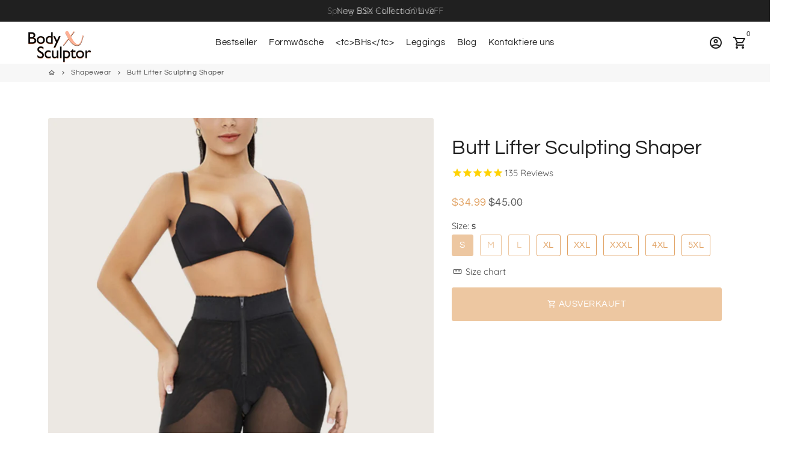

--- FILE ---
content_type: text/html; charset=utf-8
request_url: https://bodysculptorx.com/de/collections/shapewear/products/butt-lifter-sculpting-shaper?variant=43455020564704
body_size: 76756
content:
<!doctype html>
<html lang="de">
  <head>
<link rel='preconnect dns-prefetch' href='https://api.config-security.com/' crossorigin />
<link rel='preconnect dns-prefetch' href='https://conf.config-security.com/' crossorigin />
<link rel='preconnect dns-prefetch' href='https://whale.camera/' crossorigin />
<script>
/* >> TriplePixel :: start*/
window.TriplePixelData={TripleName:"bodysulptorx.myshopify.com",ver:"2.12",plat:"SHOPIFY",isHeadless:false},function(W,H,A,L,E,_,B,N){function O(U,T,P,H,R){void 0===R&&(R=!1),H=new XMLHttpRequest,P?(H.open("POST",U,!0),H.setRequestHeader("Content-Type","text/plain")):H.open("GET",U,!0),H.send(JSON.stringify(P||{})),H.onreadystatechange=function(){4===H.readyState&&200===H.status?(R=H.responseText,U.includes(".txt")?eval(R):P||(N[B]=R)):(299<H.status||H.status<200)&&T&&!R&&(R=!0,O(U,T-1,P))}}if(N=window,!N[H+"sn"]){N[H+"sn"]=1,L=function(){return Date.now().toString(36)+"_"+Math.random().toString(36)};try{A.setItem(H,1+(0|A.getItem(H)||0)),(E=JSON.parse(A.getItem(H+"U")||"[]")).push({u:location.href,r:document.referrer,t:Date.now(),id:L()}),A.setItem(H+"U",JSON.stringify(E))}catch(e){}var i,m,p;A.getItem('"!nC`')||(_=A,A=N,A[H]||(E=A[H]=function(t,e,a){return void 0===a&&(a=[]),"State"==t?E.s:(W=L(),(E._q=E._q||[]).push([W,t,e].concat(a)),W)},E.s="Installed",E._q=[],E.ch=W,B="configSecurityConfModel",N[B]=1,O("https://conf.config-security.com/model",5),i=L(),m=A[atob("c2NyZWVu")],_.setItem("di_pmt_wt",i),p={id:i,action:"profile",avatar:_.getItem("auth-security_rand_salt_"),time:m[atob("d2lkdGg=")]+":"+m[atob("aGVpZ2h0")],host:A.TriplePixelData.TripleName,plat:A.TriplePixelData.plat,url:window.location.href,ref:document.referrer,ver:A.TriplePixelData.ver},O("https://api.config-security.com/event",5,p),O("https://whale.camera/live/dot.txt",5)))}}("","TriplePixel",localStorage);
/* << TriplePixel :: end*/
</script>
<link rel='preconnect dns-prefetch' href='https://triplewhale-pixel.web.app/' crossorigin />
    
<!-- AnyTrack Tracking Code -->
<script>!function(e,t,n,s,a){(a=t.createElement(n)).async=!0,a.src="https://assets.anytrack.io/1Ajq2EBzRS9n.js",(t=t.getElementsByTagName(n)[0]).parentNode.insertBefore(a,t),e[s]=e[s]||function(){(e[s].q=e[s].q||[]).push(arguments)}}(window,document,"script","AnyTrack");</script>
<!-- End AnyTrack Tracking Code -->
    
<script async src="https://www.googleoptimize.com/optimize.js?id=OPT-PR58W8Q"></script>
  
<script>
/* >> TriplePixel :: start*/
window.TriplePixelData={TripleName:"bodysulptorx.myshopify.com",ver:"1.9.0"},function(W,H,A,L,E,_,B,N){function O(U,T,P,H,R){void 0===R&&(R=!1),H=new XMLHttpRequest,P?(H.open("POST",U,!0),H.setRequestHeader("Content-Type","application/json")):H.open("GET",U,!0),H.send(JSON.stringify(P||{})),H.onreadystatechange=function(){4===H.readyState&&200===H.status?(R=H.responseText,U.includes(".txt")?eval(R):P||(N[B]=R)):(299<H.status||H.status<200)&&T&&!R&&(R=!0,O(U,T-1))}}if(N=window,!N[H+"sn"]){N[H+"sn"]=1;try{A.setItem(H,1+(0|A.getItem(H)||0)),(E=JSON.parse(A.getItem(H+"U")||"[]")).push(location.href),A.setItem(H+"U",JSON.stringify(E))}catch(e){}var i,m,p;A.getItem('"!nC`')||(_=A,A=N,A[H]||(L=function(){return Date.now().toString(36)+"_"+Math.random().toString(36)},E=A[H]=function(t,e){return"State"==t?E.s:(W=L(),(E._q=E._q||[]).push([W,t,e]),W)},E.s="Installed",E._q=[],E.ch=W,B="configSecurityConfModel",N[B]=1,O("//conf.config-security.com/model",5),i=L(),m=A[atob("c2NyZWVu")],_.setItem("di_pmt_wt",i),p={id:i,action:"profile",avatar:_.getItem("auth-security_rand_salt_"),time:m[atob("d2lkdGg=")]+":"+m[atob("aGVpZ2h0")],host:A.TriplePixelData.TripleName,url:window.location.href,ref:document.referrer,ver:window.TriplePixelData.ver},O("//api.config-security.com/",5,p),O("//triplewhale-pixel.web.app/dot1.9.txt",5)))}}("","TriplePixel",localStorage);
/* << TriplePixel :: end*/
</script>
    
    <!-- Basic page needs -->
    <meta charset="utf-8">
    <meta http-equiv="X-UA-Compatible" content="IE=edge,chrome=1">
    <meta name="viewport" content="width=device-width,initial-scale=1,shrink-to-fit=no">
    <meta name="theme-color" content="#ffffff">
    <meta name="apple-mobile-web-app-capable" content="yes">
    <meta name="mobile-web-app-capable" content="yes">
    <meta name="author" content="Debutify">

    
    
      <meta name="robots" content="index">
    

    <!-- Preconnect external ressources -->
    <link rel="preconnect" href="https://cdn.shopify.com" crossorigin>
    <link rel="preconnect" href="https://fonts.shopifycdn.com" crossorigin>
    <link rel="preconnect" href="https://shop.app" crossorigin>
    <link rel="preconnect" href="https://monorail-edge.shopifysvc.com"><link rel="preconnect" href="https://godog.shopifycloud.com"><!-- Preload assets -->
    <link rel="preload" href="//bodysculptorx.com/cdn/shop/t/32/assets/theme.scss.css?v=117449504869781961331713518428" as="style">
    <link rel="preload" as="font" href="//bodysculptorx.com/cdn/fonts/questrial/questrial_n4.66abac5d8209a647b4bf8089b0451928ef144c07.woff2" type="font/woff2" crossorigin>
    <link rel="preload" as="font" href="//bodysculptorx.com/cdn/fonts/questrial/questrial_n4.66abac5d8209a647b4bf8089b0451928ef144c07.woff2" type="font/woff2" crossorigin>
    <link rel="preload" as="font" href="//bodysculptorx.com/cdn/fonts/quicksand/quicksand_n4.bf8322a9d1da765aa396ad7b6eeb81930a6214de.woff2" type="font/woff2" crossorigin>
    <link rel="preload" as="font" href="//bodysculptorx.com/cdn/shop/t/32/assets/material-icons-outlined.woff2?v=141032514307594503641713414001" type="font/woff2" crossorigin>
    <link rel="preload" href="//bodysculptorx.com/cdn/shop/t/32/assets/jquery-2.2.3.min.js?v=40203790232134668251713414001" as="script">
    <link rel="preload" href="//bodysculptorx.com/cdn/shop/t/32/assets/theme.js?v=153006502295024494291713431802" as="script">
    <link rel="preload" href="//bodysculptorx.com/cdn/shop/t/32/assets/lazysizes.min.js?v=46221891067352676611713414001" as="script"><link rel="canonical" href="https://bodysculptorx.com/de/products/butt-lifter-sculpting-shaper"><!-- Fav icon -->
    <link sizes="192x192" rel="shortcut icon" type="image/png"href="//bodysculptorx.com/cdn/shop/files/waist-logo1_192x192.png?v=1614314826">

    <!-- Title and description -->
    <title>
      Body Sculptor X Seamless High Waist Butt Lifter Sculpting Shaper Shapewear &ndash; BODY SCULPTOR X
    </title><meta name="description" content="Our Butt Lifter Sculpting Shaper will help shape and smooth your curves, accenting all your best features. It comes with a high waist design for tummy and back smoothing. It features an adjustable hook and eye closure, along with an easy-access gusset for convenience in the bathroom. You&#39;ll love the side boning that pr"><!-- Social meta --><!-- /snippets/social-meta-tags.liquid --><meta property="og:site_name" content="BODY SCULPTOR X">
<meta property="og:url" content="https://bodysculptorx.com/de/products/butt-lifter-sculpting-shaper">
<meta property="og:title" content="Body Sculptor X Seamless High Waist Butt Lifter Sculpting Shaper Shapewear">
<meta property="og:type" content="product">
<meta property="og:description" content="Our Butt Lifter Sculpting Shaper will help shape and smooth your curves, accenting all your best features. It comes with a high waist design for tummy and back smoothing. It features an adjustable hook and eye closure, along with an easy-access gusset for convenience in the bathroom. You&#39;ll love the side boning that pr"><meta property="og:price:amount" content="34.99">
  <meta property="og:price:currency" content="USD"><meta property="og:image" content="http://bodysculptorx.com/cdn/shop/products/t4444_1200x1200.jpg?v=1664426860"><meta property="og:image" content="http://bodysculptorx.com/cdn/shop/products/t4444_1200x1200.jpg?v=1664426860"><meta property="og:image" content="http://bodysculptorx.com/cdn/shop/products/t4444_1200x1200.jpg?v=1664426860">
<meta property="og:image:secure_url" content="https://bodysculptorx.com/cdn/shop/products/t4444_1200x1200.jpg?v=1664426860"><meta property="og:image:secure_url" content="https://bodysculptorx.com/cdn/shop/products/t4444_1200x1200.jpg?v=1664426860"><meta property="og:image:secure_url" content="https://bodysculptorx.com/cdn/shop/products/t4444_1200x1200.jpg?v=1664426860"><meta name="twitter:card" content="summary_large_image">
<meta name="twitter:title" content="Body Sculptor X Seamless High Waist Butt Lifter Sculpting Shaper Shapewear">
<meta name="twitter:description" content="Our Butt Lifter Sculpting Shaper will help shape and smooth your curves, accenting all your best features. It comes with a high waist design for tummy and back smoothing. It features an adjustable hook and eye closure, along with an easy-access gusset for convenience in the bathroom. You&#39;ll love the side boning that pr">
<!-- CSS  -->
    <link href="//bodysculptorx.com/cdn/shop/t/32/assets/theme.scss.css?v=117449504869781961331713518428" rel="stylesheet" type="text/css" media="all" />
    <link href="//bodysculptorx.com/cdn/shop/t/32/assets/custom.css?v=56746224989504808371713414001" rel="stylesheet" type="text/css" media="all" />

    <!-- Load fonts independently to prevent redering blocks -->
    <style>
      @font-face {
  font-family: Questrial;
  font-weight: 400;
  font-style: normal;
  font-display: swap;
  src: url("//bodysculptorx.com/cdn/fonts/questrial/questrial_n4.66abac5d8209a647b4bf8089b0451928ef144c07.woff2") format("woff2"),
       url("//bodysculptorx.com/cdn/fonts/questrial/questrial_n4.e86c53e77682db9bf4b0ee2dd71f214dc16adda4.woff") format("woff");
}

      @font-face {
  font-family: Questrial;
  font-weight: 400;
  font-style: normal;
  font-display: swap;
  src: url("//bodysculptorx.com/cdn/fonts/questrial/questrial_n4.66abac5d8209a647b4bf8089b0451928ef144c07.woff2") format("woff2"),
       url("//bodysculptorx.com/cdn/fonts/questrial/questrial_n4.e86c53e77682db9bf4b0ee2dd71f214dc16adda4.woff") format("woff");
}

      @font-face {
  font-family: Quicksand;
  font-weight: 400;
  font-style: normal;
  font-display: swap;
  src: url("//bodysculptorx.com/cdn/fonts/quicksand/quicksand_n4.bf8322a9d1da765aa396ad7b6eeb81930a6214de.woff2") format("woff2"),
       url("//bodysculptorx.com/cdn/fonts/quicksand/quicksand_n4.fa4cbd232d3483059e72b11f7239959a64c98426.woff") format("woff");
}

      @font-face {
  font-family: Quicksand;
  font-weight: 700;
  font-style: normal;
  font-display: swap;
  src: url("//bodysculptorx.com/cdn/fonts/quicksand/quicksand_n7.d375fe11182475f82f7bb6306a0a0e4018995610.woff2") format("woff2"),
       url("//bodysculptorx.com/cdn/fonts/quicksand/quicksand_n7.8ac2ae2fc4b90ef79aaa7aedb927d39f9f9aa3f4.woff") format("woff");
}

      
      
      
      @font-face {
        font-family: Material Icons Outlined;
        font-weight: 400;
        font-style: normal;
        font-display: block;
        src: url(//bodysculptorx.com/cdn/shop/t/32/assets/material-icons-outlined.woff2?v=141032514307594503641713414001) format("woff2");
      }
    </style>

    <!-- Theme strings and settings -->
    <script>window.debutify = false;window.theme = window.theme || {};

      theme.variables = {
        small: 769,
        postSmall: 769.1,
        animationDuration: 600,
        animationSlow: 1000,
        transitionSpeed: 300,
        fastClickPluginLink: "\/\/bodysculptorx.com\/cdn\/shop\/t\/32\/assets\/FastClick.js?v=80848051190165111191713414001",
        jQueryUIPluginLink: "\/\/bodysculptorx.com\/cdn\/shop\/t\/32\/assets\/jquery-ui.min.js?v=70596825350812787271713414001",
        jQueryUIAutocompletePluginLink: "\/\/bodysculptorx.com\/cdn\/shop\/t\/32\/assets\/jquery.ui.autocomplete.scroll.min.js?v=65694924680175604831713414001",
        jQueryExitIntentPluginLink: "\/\/bodysculptorx.com\/cdn\/shop\/t\/32\/assets\/jquery.exitintent.min.js?v=141936771459652646111713414001",
        trackingPluginLink: "\/\/www.17track.net\/externalcall.js"
      };

      theme.settings = {
        cartType: "drawer",
        stickyHeader: true,
        heightHeader: 70,
        heightHeaderMobile: 60,
        icon: "material-icons-outlined",
        currencyOriginalPrice: true,
        customCurrency: true,
        dbtfyATCAnimationType: "shake",
        dbtfyATCAnimationInterval: 6,
        dbtfySalesCountdownDays: "d",
        dbtfySalesCountdownHours: "h",
        dbtfySalesCountdownMinutes: "m",
        dbtfySalesCountdownSeconds: "s",
        dbtfyShopProtectImage: true,
        dbtfyShopProtectDrag: true,
        dbtfyShopProtectTextProduct: true,
        dbtfyShopProtectTextArticle: true,
        dbtfyShopProtectCollection: true,
        isSearchEnabled: false,
        customScript: "",
      };

      theme.strings = {
        zoomClose: "Schließen (Esc)",
        zoomPrev: "Vorige (Linke Pfeiltaste)",
        zoomNext: "Nächste (Rechte Pfeiltaste)",
        moneyFormat: "\u003cspan class=money\u003e${{amount}} \u003c\/span\u003e",
        moneyWithCurrencyFormat: "${{amount}} USD",
        currencyFormat: "money_format",
        defaultCurrency: "USD",
        saveFormat: "Sie sparen {{ saved_amount }}",
        addressError: "Es ist ein Fehler bei der Adresssuche aufgetreten",
        addressNoResults: "Keine Ergebnisse für diese Adresse",
        addressQueryLimit: "Sie haben die Nutzungsgrenze der Google-API überschritten. Sie sollten über ein Upgrade auf einen \u003ca href=\"https:\/\/developers.google.com\/maps\/premium\/usage-limits\"\u003ePremium-Plan\u003c\/a\u003e nachdenken.",
        authError: "Es gab ein Problem bei der Authentifizierung Ihres Google Maps-Kontos.",
        cartCookie: "Aktivieren Sie Cookies, um den Warenkorb zu verwenden",
        addToCart: "In den Warenkorb legen",
        soldOut: "Ausverkauft",
        unavailable: "Nicht verfügbar",
        regularPrice: "Normaler Preis",
        salePrice: "Verkaufspreis",
        saveLabel: "Sie sparen {{ saved_amount }}",
        quantityLabel: "Menge",
        shopCurrency: "USD",shopPrimaryLocale: "en",};

      window.lazySizesConfig = window.lazySizesConfig || {};
      window.lazySizesConfig.customMedia = {
        "--small": `(max-width: ${theme.variables.small}px)`
      };
    </script>

    <!-- JS -->
    <script src="//bodysculptorx.com/cdn/shop/t/32/assets/jquery-2.2.3.min.js?v=40203790232134668251713414001" type="text/javascript"></script>

    <script src="//bodysculptorx.com/cdn/shop/t/32/assets/theme.js?v=153006502295024494291713431802" defer="defer"></script>

    <script src="//bodysculptorx.com/cdn/shop/t/32/assets/lazysizes.min.js?v=46221891067352676611713414001" async="async"></script>

    <script src="//bodysculptorx.com/cdn/shop/t/32/assets/custom.js?v=74854542880923655761713414001"></script>
    
    <link href="//cdnjs.cloudflare.com/ajax/libs/font-awesome/4.7.0/css/font-awesome.min.css" rel="stylesheet" type="text/css" media="all" />
<!-- Header hook for plugins -->
    <script>window.performance && window.performance.mark && window.performance.mark('shopify.content_for_header.start');</script><meta name="google-site-verification" content="pgRSNgBcGfnLLFYTiW-ujWmm7GBKZNJSmfxQq_vt1pw">
<meta id="shopify-digital-wallet" name="shopify-digital-wallet" content="/48188096671/digital_wallets/dialog">
<meta name="shopify-checkout-api-token" content="495b9fe4199f4ddb61d0d41ba3cd1bb8">
<meta id="in-context-paypal-metadata" data-shop-id="48188096671" data-venmo-supported="true" data-environment="production" data-locale="de_DE" data-paypal-v4="true" data-currency="USD">
<link rel="alternate" hreflang="x-default" href="https://bodysculptorx.com/products/butt-lifter-sculpting-shaper">
<link rel="alternate" hreflang="de" href="https://bodysculptorx.com/de/products/butt-lifter-sculpting-shaper">
<link rel="alternate" hreflang="es" href="https://bodysculptorx.com/es/products/moldeador-escultor-levantador-de-colas">
<link rel="alternate" hreflang="en-AE" href="https://bodysculptorx.com/en-ae/products/butt-lifter-sculpting-shaper">
<link rel="alternate" hreflang="en-DK" href="https://bodysculptorx.com/en-dk/products/butt-lifter-sculpting-shaper">
<link rel="alternate" hreflang="en-AX" href="https://bodysculptorx.com/en-eu/products/butt-lifter-sculpting-shaper">
<link rel="alternate" hreflang="es-AX" href="https://bodysculptorx.com/es-eu/products/moldeador-escultor-levantador-de-colas">
<link rel="alternate" hreflang="en-AD" href="https://bodysculptorx.com/en-eu/products/butt-lifter-sculpting-shaper">
<link rel="alternate" hreflang="es-AD" href="https://bodysculptorx.com/es-eu/products/moldeador-escultor-levantador-de-colas">
<link rel="alternate" hreflang="en-CY" href="https://bodysculptorx.com/en-eu/products/butt-lifter-sculpting-shaper">
<link rel="alternate" hreflang="es-CY" href="https://bodysculptorx.com/es-eu/products/moldeador-escultor-levantador-de-colas">
<link rel="alternate" hreflang="en-EE" href="https://bodysculptorx.com/en-eu/products/butt-lifter-sculpting-shaper">
<link rel="alternate" hreflang="es-EE" href="https://bodysculptorx.com/es-eu/products/moldeador-escultor-levantador-de-colas">
<link rel="alternate" hreflang="en-FI" href="https://bodysculptorx.com/en-eu/products/butt-lifter-sculpting-shaper">
<link rel="alternate" hreflang="es-FI" href="https://bodysculptorx.com/es-eu/products/moldeador-escultor-levantador-de-colas">
<link rel="alternate" hreflang="en-FR" href="https://bodysculptorx.com/en-eu/products/butt-lifter-sculpting-shaper">
<link rel="alternate" hreflang="es-FR" href="https://bodysculptorx.com/es-eu/products/moldeador-escultor-levantador-de-colas">
<link rel="alternate" hreflang="en-GF" href="https://bodysculptorx.com/en-eu/products/butt-lifter-sculpting-shaper">
<link rel="alternate" hreflang="es-GF" href="https://bodysculptorx.com/es-eu/products/moldeador-escultor-levantador-de-colas">
<link rel="alternate" hreflang="en-TF" href="https://bodysculptorx.com/en-eu/products/butt-lifter-sculpting-shaper">
<link rel="alternate" hreflang="es-TF" href="https://bodysculptorx.com/es-eu/products/moldeador-escultor-levantador-de-colas">
<link rel="alternate" hreflang="en-GR" href="https://bodysculptorx.com/en-eu/products/butt-lifter-sculpting-shaper">
<link rel="alternate" hreflang="es-GR" href="https://bodysculptorx.com/es-eu/products/moldeador-escultor-levantador-de-colas">
<link rel="alternate" hreflang="en-GP" href="https://bodysculptorx.com/en-eu/products/butt-lifter-sculpting-shaper">
<link rel="alternate" hreflang="es-GP" href="https://bodysculptorx.com/es-eu/products/moldeador-escultor-levantador-de-colas">
<link rel="alternate" hreflang="en-VA" href="https://bodysculptorx.com/en-eu/products/butt-lifter-sculpting-shaper">
<link rel="alternate" hreflang="es-VA" href="https://bodysculptorx.com/es-eu/products/moldeador-escultor-levantador-de-colas">
<link rel="alternate" hreflang="en-IE" href="https://bodysculptorx.com/en-eu/products/butt-lifter-sculpting-shaper">
<link rel="alternate" hreflang="es-IE" href="https://bodysculptorx.com/es-eu/products/moldeador-escultor-levantador-de-colas">
<link rel="alternate" hreflang="en-IT" href="https://bodysculptorx.com/en-eu/products/butt-lifter-sculpting-shaper">
<link rel="alternate" hreflang="es-IT" href="https://bodysculptorx.com/es-eu/products/moldeador-escultor-levantador-de-colas">
<link rel="alternate" hreflang="en-XK" href="https://bodysculptorx.com/en-eu/products/butt-lifter-sculpting-shaper">
<link rel="alternate" hreflang="es-XK" href="https://bodysculptorx.com/es-eu/products/moldeador-escultor-levantador-de-colas">
<link rel="alternate" hreflang="en-LV" href="https://bodysculptorx.com/en-eu/products/butt-lifter-sculpting-shaper">
<link rel="alternate" hreflang="es-LV" href="https://bodysculptorx.com/es-eu/products/moldeador-escultor-levantador-de-colas">
<link rel="alternate" hreflang="en-LT" href="https://bodysculptorx.com/en-eu/products/butt-lifter-sculpting-shaper">
<link rel="alternate" hreflang="es-LT" href="https://bodysculptorx.com/es-eu/products/moldeador-escultor-levantador-de-colas">
<link rel="alternate" hreflang="en-MT" href="https://bodysculptorx.com/en-eu/products/butt-lifter-sculpting-shaper">
<link rel="alternate" hreflang="es-MT" href="https://bodysculptorx.com/es-eu/products/moldeador-escultor-levantador-de-colas">
<link rel="alternate" hreflang="en-MQ" href="https://bodysculptorx.com/en-eu/products/butt-lifter-sculpting-shaper">
<link rel="alternate" hreflang="es-MQ" href="https://bodysculptorx.com/es-eu/products/moldeador-escultor-levantador-de-colas">
<link rel="alternate" hreflang="en-YT" href="https://bodysculptorx.com/en-eu/products/butt-lifter-sculpting-shaper">
<link rel="alternate" hreflang="es-YT" href="https://bodysculptorx.com/es-eu/products/moldeador-escultor-levantador-de-colas">
<link rel="alternate" hreflang="en-MC" href="https://bodysculptorx.com/en-eu/products/butt-lifter-sculpting-shaper">
<link rel="alternate" hreflang="es-MC" href="https://bodysculptorx.com/es-eu/products/moldeador-escultor-levantador-de-colas">
<link rel="alternate" hreflang="en-ME" href="https://bodysculptorx.com/en-eu/products/butt-lifter-sculpting-shaper">
<link rel="alternate" hreflang="es-ME" href="https://bodysculptorx.com/es-eu/products/moldeador-escultor-levantador-de-colas">
<link rel="alternate" hreflang="en-NL" href="https://bodysculptorx.com/en-eu/products/butt-lifter-sculpting-shaper">
<link rel="alternate" hreflang="es-NL" href="https://bodysculptorx.com/es-eu/products/moldeador-escultor-levantador-de-colas">
<link rel="alternate" hreflang="en-PT" href="https://bodysculptorx.com/en-eu/products/butt-lifter-sculpting-shaper">
<link rel="alternate" hreflang="es-PT" href="https://bodysculptorx.com/es-eu/products/moldeador-escultor-levantador-de-colas">
<link rel="alternate" hreflang="en-RE" href="https://bodysculptorx.com/en-eu/products/butt-lifter-sculpting-shaper">
<link rel="alternate" hreflang="es-RE" href="https://bodysculptorx.com/es-eu/products/moldeador-escultor-levantador-de-colas">
<link rel="alternate" hreflang="en-BL" href="https://bodysculptorx.com/en-eu/products/butt-lifter-sculpting-shaper">
<link rel="alternate" hreflang="es-BL" href="https://bodysculptorx.com/es-eu/products/moldeador-escultor-levantador-de-colas">
<link rel="alternate" hreflang="en-MF" href="https://bodysculptorx.com/en-eu/products/butt-lifter-sculpting-shaper">
<link rel="alternate" hreflang="es-MF" href="https://bodysculptorx.com/es-eu/products/moldeador-escultor-levantador-de-colas">
<link rel="alternate" hreflang="en-PM" href="https://bodysculptorx.com/en-eu/products/butt-lifter-sculpting-shaper">
<link rel="alternate" hreflang="es-PM" href="https://bodysculptorx.com/es-eu/products/moldeador-escultor-levantador-de-colas">
<link rel="alternate" hreflang="en-SM" href="https://bodysculptorx.com/en-eu/products/butt-lifter-sculpting-shaper">
<link rel="alternate" hreflang="es-SM" href="https://bodysculptorx.com/es-eu/products/moldeador-escultor-levantador-de-colas">
<link rel="alternate" hreflang="en-SK" href="https://bodysculptorx.com/en-eu/products/butt-lifter-sculpting-shaper">
<link rel="alternate" hreflang="es-SK" href="https://bodysculptorx.com/es-eu/products/moldeador-escultor-levantador-de-colas">
<link rel="alternate" hreflang="en-SI" href="https://bodysculptorx.com/en-eu/products/butt-lifter-sculpting-shaper">
<link rel="alternate" hreflang="es-SI" href="https://bodysculptorx.com/es-eu/products/moldeador-escultor-levantador-de-colas">
<link rel="alternate" hreflang="en-ES" href="https://bodysculptorx.com/en-eu/products/butt-lifter-sculpting-shaper">
<link rel="alternate" hreflang="es-ES" href="https://bodysculptorx.com/es-eu/products/moldeador-escultor-levantador-de-colas">
<link rel="alternate" hreflang="en-GB" href="https://bodysculptorx.com/en-gb/products/butt-lifter-sculpting-shaper">
<link rel="alternate" hreflang="en-NO" href="https://bodysculptorx.com/en-no/products/butt-lifter-sculpting-shaper">
<link rel="alternate" hreflang="en-SE" href="https://bodysculptorx.com/en-se/products/butt-lifter-sculpting-shaper">
<link rel="alternate" hreflang="en-SG" href="https://bodysculptorx.com/en-sg/products/butt-lifter-sculpting-shaper">
<link rel="alternate" hreflang="en-DE" href="https://bodysculptorx.com/en-de/products/butt-lifter-sculpting-shaper">
<link rel="alternate" hreflang="en-AT" href="https://bodysculptorx.com/en-de/products/butt-lifter-sculpting-shaper">
<link rel="alternate" hreflang="en-BE" href="https://bodysculptorx.com/en-de/products/butt-lifter-sculpting-shaper">
<link rel="alternate" hreflang="en-CH" href="https://bodysculptorx.com/en-de/products/butt-lifter-sculpting-shaper">
<link rel="alternate" hreflang="en-LU" href="https://bodysculptorx.com/en-de/products/butt-lifter-sculpting-shaper">
<link rel="alternate" hreflang="en-MX" href="https://bodysculptorx.com/en-mx/products/butt-lifter-sculpting-shaper">
<link rel="alternate" hreflang="es-MX" href="https://bodysculptorx.com/es-mx/products/moldeador-escultor-levantador-de-colas">
<link rel="alternate" type="application/json+oembed" href="https://bodysculptorx.com/de/products/butt-lifter-sculpting-shaper.oembed">
<script async="async" src="/checkouts/internal/preloads.js?locale=de-US"></script>
<link rel="preconnect" href="https://shop.app" crossorigin="anonymous">
<script async="async" src="https://shop.app/checkouts/internal/preloads.js?locale=de-US&shop_id=48188096671" crossorigin="anonymous"></script>
<script id="apple-pay-shop-capabilities" type="application/json">{"shopId":48188096671,"countryCode":"US","currencyCode":"USD","merchantCapabilities":["supports3DS"],"merchantId":"gid:\/\/shopify\/Shop\/48188096671","merchantName":"BODY SCULPTOR X","requiredBillingContactFields":["postalAddress","email"],"requiredShippingContactFields":["postalAddress","email"],"shippingType":"shipping","supportedNetworks":["visa","masterCard","amex","discover","elo","jcb"],"total":{"type":"pending","label":"BODY SCULPTOR X","amount":"1.00"},"shopifyPaymentsEnabled":true,"supportsSubscriptions":true}</script>
<script id="shopify-features" type="application/json">{"accessToken":"495b9fe4199f4ddb61d0d41ba3cd1bb8","betas":["rich-media-storefront-analytics"],"domain":"bodysculptorx.com","predictiveSearch":true,"shopId":48188096671,"locale":"de"}</script>
<script>var Shopify = Shopify || {};
Shopify.shop = "bodysulptorx.myshopify.com";
Shopify.locale = "de";
Shopify.currency = {"active":"USD","rate":"1.0"};
Shopify.country = "US";
Shopify.theme = {"name":"Bodysculptorx | Codify infotech (18-4-24)","id":141924991200,"schema_name":"Debutify","schema_version":"3.0.1","theme_store_id":null,"role":"main"};
Shopify.theme.handle = "null";
Shopify.theme.style = {"id":null,"handle":null};
Shopify.cdnHost = "bodysculptorx.com/cdn";
Shopify.routes = Shopify.routes || {};
Shopify.routes.root = "/de/";</script>
<script type="module">!function(o){(o.Shopify=o.Shopify||{}).modules=!0}(window);</script>
<script>!function(o){function n(){var o=[];function n(){o.push(Array.prototype.slice.apply(arguments))}return n.q=o,n}var t=o.Shopify=o.Shopify||{};t.loadFeatures=n(),t.autoloadFeatures=n()}(window);</script>
<script>
  window.ShopifyPay = window.ShopifyPay || {};
  window.ShopifyPay.apiHost = "shop.app\/pay";
  window.ShopifyPay.redirectState = null;
</script>
<script id="shop-js-analytics" type="application/json">{"pageType":"product"}</script>
<script defer="defer" async type="module" src="//bodysculptorx.com/cdn/shopifycloud/shop-js/modules/v2/client.init-shop-cart-sync_BnV6Aryc.de.esm.js"></script>
<script defer="defer" async type="module" src="//bodysculptorx.com/cdn/shopifycloud/shop-js/modules/v2/chunk.common_Cf6kPQmv.esm.js"></script>
<script type="module">
  await import("//bodysculptorx.com/cdn/shopifycloud/shop-js/modules/v2/client.init-shop-cart-sync_BnV6Aryc.de.esm.js");
await import("//bodysculptorx.com/cdn/shopifycloud/shop-js/modules/v2/chunk.common_Cf6kPQmv.esm.js");

  window.Shopify.SignInWithShop?.initShopCartSync?.({"fedCMEnabled":true,"windoidEnabled":true});

</script>
<script>
  window.Shopify = window.Shopify || {};
  if (!window.Shopify.featureAssets) window.Shopify.featureAssets = {};
  window.Shopify.featureAssets['shop-js'] = {"shop-cart-sync":["modules/v2/client.shop-cart-sync_DXd9xblp.de.esm.js","modules/v2/chunk.common_Cf6kPQmv.esm.js"],"init-fed-cm":["modules/v2/client.init-fed-cm_CpzT8pmn.de.esm.js","modules/v2/chunk.common_Cf6kPQmv.esm.js"],"shop-button":["modules/v2/client.shop-button_Cy4gLa-Z.de.esm.js","modules/v2/chunk.common_Cf6kPQmv.esm.js"],"shop-toast-manager":["modules/v2/client.shop-toast-manager_PpM6dyHx.de.esm.js","modules/v2/chunk.common_Cf6kPQmv.esm.js"],"init-windoid":["modules/v2/client.init-windoid_u-ndkLxU.de.esm.js","modules/v2/chunk.common_Cf6kPQmv.esm.js"],"init-shop-email-lookup-coordinator":["modules/v2/client.init-shop-email-lookup-coordinator_CwS45JAR.de.esm.js","modules/v2/chunk.common_Cf6kPQmv.esm.js"],"shop-cash-offers":["modules/v2/client.shop-cash-offers_B6CtjaXo.de.esm.js","modules/v2/chunk.common_Cf6kPQmv.esm.js","modules/v2/chunk.modal_DOMNjDsI.esm.js"],"avatar":["modules/v2/client.avatar_BTnouDA3.de.esm.js"],"init-shop-cart-sync":["modules/v2/client.init-shop-cart-sync_BnV6Aryc.de.esm.js","modules/v2/chunk.common_Cf6kPQmv.esm.js"],"init-customer-accounts-sign-up":["modules/v2/client.init-customer-accounts-sign-up_ClbpnIB2.de.esm.js","modules/v2/client.shop-login-button_DBcRVj4K.de.esm.js","modules/v2/chunk.common_Cf6kPQmv.esm.js","modules/v2/chunk.modal_DOMNjDsI.esm.js"],"pay-button":["modules/v2/client.pay-button_CiFp8qLE.de.esm.js","modules/v2/chunk.common_Cf6kPQmv.esm.js"],"init-shop-for-new-customer-accounts":["modules/v2/client.init-shop-for-new-customer-accounts_BB22cB-G.de.esm.js","modules/v2/client.shop-login-button_DBcRVj4K.de.esm.js","modules/v2/chunk.common_Cf6kPQmv.esm.js","modules/v2/chunk.modal_DOMNjDsI.esm.js"],"init-customer-accounts":["modules/v2/client.init-customer-accounts_7oTzMmII.de.esm.js","modules/v2/client.shop-login-button_DBcRVj4K.de.esm.js","modules/v2/chunk.common_Cf6kPQmv.esm.js","modules/v2/chunk.modal_DOMNjDsI.esm.js"],"shop-login-button":["modules/v2/client.shop-login-button_DBcRVj4K.de.esm.js","modules/v2/chunk.common_Cf6kPQmv.esm.js","modules/v2/chunk.modal_DOMNjDsI.esm.js"],"shop-follow-button":["modules/v2/client.shop-follow-button_BhTlDOob.de.esm.js","modules/v2/chunk.common_Cf6kPQmv.esm.js","modules/v2/chunk.modal_DOMNjDsI.esm.js"],"lead-capture":["modules/v2/client.lead-capture_g_Z67JwY.de.esm.js","modules/v2/chunk.common_Cf6kPQmv.esm.js","modules/v2/chunk.modal_DOMNjDsI.esm.js"],"checkout-modal":["modules/v2/client.checkout-modal_BPZhqQ1w.de.esm.js","modules/v2/chunk.common_Cf6kPQmv.esm.js","modules/v2/chunk.modal_DOMNjDsI.esm.js"],"shop-login":["modules/v2/client.shop-login_Bp5RB2vv.de.esm.js","modules/v2/chunk.common_Cf6kPQmv.esm.js","modules/v2/chunk.modal_DOMNjDsI.esm.js"],"payment-terms":["modules/v2/client.payment-terms_DGPGKel7.de.esm.js","modules/v2/chunk.common_Cf6kPQmv.esm.js","modules/v2/chunk.modal_DOMNjDsI.esm.js"]};
</script>
<script>(function() {
  var isLoaded = false;
  function asyncLoad() {
    if (isLoaded) return;
    isLoaded = true;
    var urls = ["https:\/\/sizechart.apps.avada.io\/scripttag\/avada-size-chart.min.js?shop=bodysulptorx.myshopify.com","https:\/\/d18eg7dreypte5.cloudfront.net\/scripts\/integrations\/subscription.js?shop=bodysulptorx.myshopify.com","\/\/cdn.shopify.com\/s\/files\/1\/0875\/2064\/files\/easyslider-1.0.0.js?shop=bodysulptorx.myshopify.com","https:\/\/d18eg7dreypte5.cloudfront.net\/browse-abandonment\/smsbump_timer.js?shop=bodysulptorx.myshopify.com","https:\/\/intg.snapchat.com\/shopify\/shopify-scevent-init.js?id=d8c1a26a-6af0-4173-85ef-73c1fc433e51\u0026shop=bodysulptorx.myshopify.com"];
    for (var i = 0; i < urls.length; i++) {
      var s = document.createElement('script');
      s.type = 'text/javascript';
      s.async = true;
      s.src = urls[i];
      var x = document.getElementsByTagName('script')[0];
      x.parentNode.insertBefore(s, x);
    }
  };
  if(window.attachEvent) {
    window.attachEvent('onload', asyncLoad);
  } else {
    window.addEventListener('load', asyncLoad, false);
  }
})();</script>
<script id="__st">var __st={"a":48188096671,"offset":-21600,"reqid":"1ec407f9-02bd-4409-a771-485d57f2b207-1762395478","pageurl":"bodysculptorx.com\/de\/collections\/shapewear\/products\/butt-lifter-sculpting-shaper?variant=43455020564704","u":"cb70922abd50","p":"product","rtyp":"product","rid":7869197811936};</script>
<script>window.ShopifyPaypalV4VisibilityTracking = true;</script>
<script id="captcha-bootstrap">!function(){'use strict';const t='contact',e='account',n='new_comment',o=[[t,t],['blogs',n],['comments',n],[t,'customer']],c=[[e,'customer_login'],[e,'guest_login'],[e,'recover_customer_password'],[e,'create_customer']],r=t=>t.map((([t,e])=>`form[action*='/${t}']:not([data-nocaptcha='true']) input[name='form_type'][value='${e}']`)).join(','),a=t=>()=>t?[...document.querySelectorAll(t)].map((t=>t.form)):[];function s(){const t=[...o],e=r(t);return a(e)}const i='password',u='form_key',d=['recaptcha-v3-token','g-recaptcha-response','h-captcha-response',i],f=()=>{try{return window.sessionStorage}catch{return}},m='__shopify_v',_=t=>t.elements[u];function p(t,e,n=!1){try{const o=window.sessionStorage,c=JSON.parse(o.getItem(e)),{data:r}=function(t){const{data:e,action:n}=t;return t[m]||n?{data:e,action:n}:{data:t,action:n}}(c);for(const[e,n]of Object.entries(r))t.elements[e]&&(t.elements[e].value=n);n&&o.removeItem(e)}catch(o){console.error('form repopulation failed',{error:o})}}const l='form_type',E='cptcha';function T(t){t.dataset[E]=!0}const w=window,h=w.document,L='Shopify',v='ce_forms',y='captcha';let A=!1;((t,e)=>{const n=(g='f06e6c50-85a8-45c8-87d0-21a2b65856fe',I='https://cdn.shopify.com/shopifycloud/storefront-forms-hcaptcha/ce_storefront_forms_captcha_hcaptcha.v1.5.2.iife.js',D={infoText:'Durch hCaptcha geschützt',privacyText:'Datenschutz',termsText:'Allgemeine Geschäftsbedingungen'},(t,e,n)=>{const o=w[L][v],c=o.bindForm;if(c)return c(t,g,e,D).then(n);var r;o.q.push([[t,g,e,D],n]),r=I,A||(h.body.append(Object.assign(h.createElement('script'),{id:'captcha-provider',async:!0,src:r})),A=!0)});var g,I,D;w[L]=w[L]||{},w[L][v]=w[L][v]||{},w[L][v].q=[],w[L][y]=w[L][y]||{},w[L][y].protect=function(t,e){n(t,void 0,e),T(t)},Object.freeze(w[L][y]),function(t,e,n,w,h,L){const[v,y,A,g]=function(t,e,n){const i=e?o:[],u=t?c:[],d=[...i,...u],f=r(d),m=r(i),_=r(d.filter((([t,e])=>n.includes(e))));return[a(f),a(m),a(_),s()]}(w,h,L),I=t=>{const e=t.target;return e instanceof HTMLFormElement?e:e&&e.form},D=t=>v().includes(t);t.addEventListener('submit',(t=>{const e=I(t);if(!e)return;const n=D(e)&&!e.dataset.hcaptchaBound&&!e.dataset.recaptchaBound,o=_(e),c=g().includes(e)&&(!o||!o.value);(n||c)&&t.preventDefault(),c&&!n&&(function(t){try{if(!f())return;!function(t){const e=f();if(!e)return;const n=_(t);if(!n)return;const o=n.value;o&&e.removeItem(o)}(t);const e=Array.from(Array(32),(()=>Math.random().toString(36)[2])).join('');!function(t,e){_(t)||t.append(Object.assign(document.createElement('input'),{type:'hidden',name:u})),t.elements[u].value=e}(t,e),function(t,e){const n=f();if(!n)return;const o=[...t.querySelectorAll(`input[type='${i}']`)].map((({name:t})=>t)),c=[...d,...o],r={};for(const[a,s]of new FormData(t).entries())c.includes(a)||(r[a]=s);n.setItem(e,JSON.stringify({[m]:1,action:t.action,data:r}))}(t,e)}catch(e){console.error('failed to persist form',e)}}(e),e.submit())}));const S=(t,e)=>{t&&!t.dataset[E]&&(n(t,e.some((e=>e===t))),T(t))};for(const o of['focusin','change'])t.addEventListener(o,(t=>{const e=I(t);D(e)&&S(e,y())}));const B=e.get('form_key'),M=e.get(l),P=B&&M;t.addEventListener('DOMContentLoaded',(()=>{const t=y();if(P)for(const e of t)e.elements[l].value===M&&p(e,B);[...new Set([...A(),...v().filter((t=>'true'===t.dataset.shopifyCaptcha))])].forEach((e=>S(e,t)))}))}(h,new URLSearchParams(w.location.search),n,t,e,['guest_login'])})(!0,!0)}();</script>
<script integrity="sha256-52AcMU7V7pcBOXWImdc/TAGTFKeNjmkeM1Pvks/DTgc=" data-source-attribution="shopify.loadfeatures" defer="defer" src="//bodysculptorx.com/cdn/shopifycloud/storefront/assets/storefront/load_feature-81c60534.js" crossorigin="anonymous"></script>
<script crossorigin="anonymous" defer="defer" src="//bodysculptorx.com/cdn/shopifycloud/storefront/assets/shopify_pay/storefront-65b4c6d7.js?v=20250812"></script>
<script data-source-attribution="shopify.dynamic_checkout.dynamic.init">var Shopify=Shopify||{};Shopify.PaymentButton=Shopify.PaymentButton||{isStorefrontPortableWallets:!0,init:function(){window.Shopify.PaymentButton.init=function(){};var t=document.createElement("script");t.src="https://bodysculptorx.com/cdn/shopifycloud/portable-wallets/latest/portable-wallets.de.js",t.type="module",document.head.appendChild(t)}};
</script>
<script data-source-attribution="shopify.dynamic_checkout.buyer_consent">
  function portableWalletsHideBuyerConsent(e){var t=document.getElementById("shopify-buyer-consent"),n=document.getElementById("shopify-subscription-policy-button");t&&n&&(t.classList.add("hidden"),t.setAttribute("aria-hidden","true"),n.removeEventListener("click",e))}function portableWalletsShowBuyerConsent(e){var t=document.getElementById("shopify-buyer-consent"),n=document.getElementById("shopify-subscription-policy-button");t&&n&&(t.classList.remove("hidden"),t.removeAttribute("aria-hidden"),n.addEventListener("click",e))}window.Shopify?.PaymentButton&&(window.Shopify.PaymentButton.hideBuyerConsent=portableWalletsHideBuyerConsent,window.Shopify.PaymentButton.showBuyerConsent=portableWalletsShowBuyerConsent);
</script>
<script data-source-attribution="shopify.dynamic_checkout.cart.bootstrap">document.addEventListener("DOMContentLoaded",(function(){function t(){return document.querySelector("shopify-accelerated-checkout-cart, shopify-accelerated-checkout")}if(t())Shopify.PaymentButton.init();else{new MutationObserver((function(e,n){t()&&(Shopify.PaymentButton.init(),n.disconnect())})).observe(document.body,{childList:!0,subtree:!0})}}));
</script>
<link id="shopify-accelerated-checkout-styles" rel="stylesheet" media="screen" href="https://bodysculptorx.com/cdn/shopifycloud/portable-wallets/latest/accelerated-checkout-backwards-compat.css" crossorigin="anonymous">
<style id="shopify-accelerated-checkout-cart">
        #shopify-buyer-consent {
  margin-top: 1em;
  display: inline-block;
  width: 100%;
}

#shopify-buyer-consent.hidden {
  display: none;
}

#shopify-subscription-policy-button {
  background: none;
  border: none;
  padding: 0;
  text-decoration: underline;
  font-size: inherit;
  cursor: pointer;
}

#shopify-subscription-policy-button::before {
  box-shadow: none;
}

      </style>

<script>window.performance && window.performance.mark && window.performance.mark('shopify.content_for_header.end');</script>

	<!-- "snippets/vitals-loader.liquid" was not rendered, the associated app was uninstalled -->
  <!-- TikTok Pixel Base Code --><script>(function() {var ta = document.createElement('script'); ta.type = 'text/javascript'; ta.async = true;ta.src = 'https://analytics.tiktok.com/i18n/pixel/sdk.js?sdkid=C0474PTSDURFOPG0LSTG';var s = document.getElementsByTagName('script')[0];s.parentNode.insertBefore(ta, s);})();</script><!-- TikTok Pixel Base Code -->


  <!-- RedRetarget App Hook start -->
<link rel="dns-prefetch" href="https://trackifyx.redretarget.com">


<!-- HOOK JS-->

<meta name="tfx:tags" content=" 2XL,  3XL,  4XL,  5XL,  back fat,  backless,  biker shorts,  Black,  body wraps,  bodycon,  bottom,  bridal,  brief,  Butt,  butt lifting,  cellulite,  cincher,  classic,  compression,  crotchless,  curvy,  extreme,  firm,  flexees,  formal dress,  girdle,  High Compression,  high waisted,  Hips / Thighs,  hourglass,  invisible,  L,  lace,  Legs,  lightweight,  long torso,  love handles,  low back,  lower belly,  M,  mid waist,  midi dress,  muffin top,  no show,  open crotch,  plus size,  popilush,  pretty,  push up,  S,  sale,  sculpting,  seamless,  shaper,  Shapewear,  sheer,  shorts,  summer,  Tummy,  tummy control,  tummy tucker,  types of shapewear,  waist cincher,  wedding,  weight loss,  woman,  XL, ">
<meta name="tfx:collections" content="ALL, Back Smoothing Push Up Bra, Backless Bra, Backless Push Up Bra, Backless Shapewear, Best Sellers, Black Lace Push Up Bra, Black Shapewear, Body sculpting shapewear, Body Shaper, Body Wraps Shapewear, Bottom Shapewear, Brief Shapewear, Butt Lifting Shapewear, Classic Shades, Classic Shapewear, Compression Shapewear, Crotchless Shapewear, Curvy Shapewear, Exclusive Mystery Sale, Extreme shapewear, Figurformende Unterwäsche, Flexees Shapewear Plus Size, Get Peachy 🍑, High Waisted Shapewear, Holiday Sale Up to 50% off, Hourglass Shapewear, Invisible Push Up Bra, Invisible Shapewear, Lace Shapewear, Lightweight Shapewear, Long Line Push Up Bra, Long Torso Shapewear, Lower Belly Shapewear, Mid Waist Shapewear, New Arrivals, No Show Shapewear, On Sale, Open Crotch Shapewear, Plus Size Backless Shapewear, Plus size bridal shapewear, Plus Size Push Up Bras, Plus Size Shapewear, Pretty Shapewear, Push Up Bra, Push Up Shapewear, Push Up Shelf Bra, Save $15, Sculpting shapewear, Seamless Push Up Bra, Seamless Shapewear, Secret Collection, Shapewear, Shapewear Biker Shorts, Shapewear For Back Fat, Shapewear For Backless Dress, Shapewear For Bodycon Dress, Shapewear For Cellulite, Shapewear For Love Handles, Shapewear For Muffin Top, Shapewear For Wedding Dress, Shapewear Girdle, Shapewear Midi Dress, Shapewear sale, Shapewear Shorts, Shapewear Shorts Tummy Control, Shapewear Woman, Sheer Push Up Bra, Sheer Shapewear, Strapless Backless Push Up Bra, Summer Shapewear, The Always List, Tummy Tucker Shapewear, Types Of Shapewear, Under $20, Under $40, Weight Loss Shapewear, Workout Collection, ">







<script id="tfx-cart">
    
    window.tfxCart = {"note":null,"attributes":{},"original_total_price":0,"total_price":0,"total_discount":0,"total_weight":0.0,"item_count":0,"items":[],"requires_shipping":false,"currency":"USD","items_subtotal_price":0,"cart_level_discount_applications":[],"checkout_charge_amount":0}
</script>



<script id="tfx-product">
    
    window.tfxProduct = {"id":7869197811936,"title":"Butt Lifter Sculpting Shaper","handle":"butt-lifter-sculpting-shaper","description":"\u003cp\u003e\u003cspan\u003eOur Butt Lifter Sculpting Shaper will help shape and smooth your curves, accenting all your best features. It comes with a high waist design for tummy and back smoothing. \u003c\/span\u003e\u003c\/p\u003e\n\u003cp\u003e\u003cspan\u003eIt features an adjustable hook and eye closure, along with an easy-access gusset for convenience in the bathroom. You'll love the side boning that prevents rolling, along with the adjustable waistband that allows it to be used by any woman of any body type. \u003c\/span\u003e\u003c\/p\u003e\n\u003cul\u003e\n\u003cli\u003e\u003cspan\u003eLifts your butt and controls your abdomen\u003c\/span\u003e\u003c\/li\u003e\n\u003cli\u003e\u003cspan\u003eHigh compression\u003c\/span\u003e\u003c\/li\u003e\n\u003cli\u003e\u003cspan data-mce-fragment=\"1\"\u003ePants: 70% Nylon 30% Spandex\u003c\/span\u003e\u003c\/li\u003e\n\u003cli\u003e\u003cspan data-mce-fragment=\"1\"\u003eBinder: 35% Latex 65% Polyester\u003c\/span\u003e\u003c\/li\u003e\n\u003c\/ul\u003e\n\u003cp\u003e \u003c\/p\u003e\n\u003ctable class=\"contained\" style=\"width: 99.9141%; height: 196px;\" data-mce-selected=\"1\"\u003e\n\u003cthead\u003e\n\u003ctr style=\"height: 19.6px;\"\u003e\n\u003cth style=\"text-align: center; width: 7.62738%; height: 19.6px;\" scope=\"col\" data-mce-style=\"text-align: center;\"\u003eSIZE\u003c\/th\u003e\n\u003cth style=\"text-align: center; width: 26.7112%; height: 19.6px;\" scope=\"col\" data-mce-style=\"text-align: center;\"\u003ePANT SIZE (US)\u003c\/th\u003e\n\u003cth style=\"text-align: center; width: 31.8954%; height: 19.6px;\" scope=\"col\" data-mce-style=\"text-align: center;\"\u003eWAIST (in\/cm)\u003c\/th\u003e\n\u003cth style=\"text-align: center; width: 29.9232%; height: 19.6px;\" scope=\"col\" data-mce-style=\"text-align: center;\"\u003eHIPS\u003cspan\u003e \u003c\/span\u003e\u003cmeta charset=\"utf-8\"\u003e \u003cspan\u003e \u003c\/span\u003e\u003cspan data-mce-fragment=\"1\"\u003e(in\/cm)\u003c\/span\u003e\n\u003c\/th\u003e\n\u003c\/tr\u003e\n\u003c\/thead\u003e\n\u003ctbody\u003e\n\u003ctr style=\"height: 19.6px;\"\u003e\n\u003cth style=\"text-align: center; width: 7.62738%; height: 19.6px;\" scope=\"row\" data-mce-style=\"text-align: center;\"\u003eS\u003c\/th\u003e\n\u003ctd style=\"text-align: center; width: 26.7112%; height: 19.6px;\" data-mce-style=\"text-align: center;\"\u003e4-6\u003c\/td\u003e\n\u003ctd style=\"text-align: center; width: 31.8954%; height: 19.6px;\" data-mce-style=\"text-align: center;\"\u003e23.6-26.8 \/ 60-68\u003c\/td\u003e\n\u003ctd style=\"text-align: center; width: 29.9232%; height: 19.6px;\" data-mce-style=\"text-align: center;\"\u003e31.5-34.6 \/ 80-88\u003c\/td\u003e\n\u003c\/tr\u003e\n\u003ctr style=\"height: 19.6px;\"\u003e\n\u003cth style=\"text-align: center; width: 7.62738%; height: 19.6px;\" scope=\"row\" data-mce-style=\"text-align: center;\"\u003eM\u003c\/th\u003e\n\u003ctd style=\"text-align: center; width: 26.7112%; height: 19.6px;\" data-mce-style=\"text-align: center;\"\u003e8-10\u003c\/td\u003e\n\u003ctd style=\"text-align: center; width: 31.8954%; height: 19.6px;\" data-mce-style=\"text-align: center;\"\u003e26.8-29.9 \/ 68-76\u003c\/td\u003e\n\u003ctd style=\"text-align: center; width: 29.9232%; height: 19.6px;\" data-mce-style=\"text-align: center;\"\u003e34.6-37.8 \/ 88-96\u003c\/td\u003e\n\u003c\/tr\u003e\n\u003ctr style=\"height: 19.6px;\"\u003e\n\u003cth style=\"text-align: center; width: 7.62738%; height: 19.6px;\" scope=\"row\" data-mce-style=\"text-align: center;\"\u003eL\u003c\/th\u003e\n\u003ctd style=\"text-align: center; width: 26.7112%; height: 19.6px;\" data-mce-style=\"text-align: center;\"\u003e12-14\u003c\/td\u003e\n\u003ctd style=\"text-align: center; width: 31.8954%; height: 19.6px;\" data-mce-style=\"text-align: center;\"\u003e29.9-33.1\/ 76-84\u003c\/td\u003e\n\u003ctd style=\"text-align: center; width: 29.9232%; height: 19.6px;\" data-mce-style=\"text-align: center;\"\u003e37.8-40.9 \/ 96-104\u003c\/td\u003e\n\u003c\/tr\u003e\n\u003ctr style=\"height: 19.6px;\"\u003e\n\u003cth style=\"text-align: center; width: 7.62738%; height: 19.6px;\" scope=\"row\" data-mce-style=\"text-align: center;\"\u003eXL\u003c\/th\u003e\n\u003ctd style=\"text-align: center; width: 26.7112%; height: 19.6px;\" data-mce-style=\"text-align: center;\"\u003e14-16\u003c\/td\u003e\n\u003ctd style=\"text-align: center; width: 31.8954%; height: 19.6px;\" data-mce-style=\"text-align: center;\"\u003e 33.1-36.2\/ 84-92\u003c\/td\u003e\n\u003ctd style=\"text-align: center; width: 29.9232%; height: 19.6px;\" data-mce-style=\"text-align: center;\"\u003e40.9-44.1 \/ 104-112\u003c\/td\u003e\n\u003c\/tr\u003e\n\u003ctr style=\"height: 19.6px;\"\u003e\n\u003cth style=\"text-align: center; width: 7.62738%; height: 19.6px;\" scope=\"row\" data-mce-style=\"text-align: center;\"\u003e2XL\u003c\/th\u003e\n\u003ctd style=\"text-align: center; width: 26.7112%; height: 19.6px;\" data-mce-style=\"text-align: center;\"\u003e16-18\u003c\/td\u003e\n\u003ctd style=\"text-align: center; width: 31.8954%; height: 19.6px;\" data-mce-style=\"text-align: center;\"\u003e 36.2-39.4\/ 92-100\u003c\/td\u003e\n\u003ctd style=\"text-align: center; width: 29.9232%; height: 19.6px;\" data-mce-style=\"text-align: center;\"\u003e44.1-47.2 \/ 112-120\u003c\/td\u003e\n\u003c\/tr\u003e\n\u003ctr style=\"height: 19.6px;\"\u003e\n\u003cth style=\"text-align: center; width: 7.62738%; height: 19.6px;\" scope=\"row\" data-mce-style=\"text-align: center;\"\u003e3XL\u003c\/th\u003e\n\u003ctd style=\"text-align: center; width: 26.7112%; height: 19.6px;\" data-mce-style=\"text-align: center;\"\u003e18-20\u003c\/td\u003e\n\u003ctd style=\"text-align: center; width: 31.8954%; height: 19.6px;\" data-mce-style=\"text-align: center;\"\u003e39.4-42.5 \/100-108\u003c\/td\u003e\n\u003ctd style=\"text-align: center; width: 29.9232%; height: 19.6px;\" data-mce-style=\"text-align: center;\"\u003e47.2-50.4 \/ 120-128\u003c\/td\u003e\n\u003c\/tr\u003e\n\u003ctr style=\"height: 19.6px;\"\u003e\n\u003cth style=\"text-align: center; width: 7.62738%; height: 19.6px;\" scope=\"row\" data-mce-style=\"text-align: center;\"\u003e4XL\u003c\/th\u003e\n\u003ctd style=\"text-align: center; width: 26.7112%; height: 19.6px;\" data-mce-style=\"text-align: center;\"\u003e20-22\u003c\/td\u003e\n\u003ctd style=\"text-align: center; width: 31.8954%; height: 19.6px;\" data-mce-style=\"text-align: center;\"\u003e42.5-45.7 \/ 108-116\u003c\/td\u003e\n\u003ctd style=\"text-align: center; width: 29.9232%; height: 19.6px;\" data-mce-style=\"text-align: center;\"\u003e50.4-53.5 \/ 128-136\u003c\/td\u003e\n\u003c\/tr\u003e\n\u003ctr style=\"height: 19.6px;\"\u003e\n\u003cth style=\"text-align: center; width: 7.62738%; height: 19.6px;\" scope=\"row\" data-mce-style=\"text-align: center;\"\u003e5XL\u003c\/th\u003e\n\u003ctd style=\"text-align: center; width: 26.7112%; height: 19.6px;\" data-mce-style=\"text-align: center;\"\u003e22-24\u003c\/td\u003e\n\u003ctd style=\"text-align: center; width: 31.8954%; height: 19.6px;\" data-mce-style=\"text-align: center;\"\u003e45.7-48.8 \/ 116-124\u003c\/td\u003e\n\u003ctd style=\"text-align: center; width: 29.9232%; height: 19.6px;\" data-mce-style=\"text-align: center;\"\u003e53.5-55.9 \/ 136-142\u003c\/td\u003e\n\u003c\/tr\u003e\n\u003ctr style=\"height: 19.6px;\"\u003e\n\u003cth style=\"text-align: center; width: 7.62738%; height: 19.6px;\" scope=\"row\" data-mce-style=\"text-align: center;\"\u003e6XL\u003c\/th\u003e\n\u003ctd style=\"text-align: center; width: 26.7112%; height: 19.6px;\" data-mce-style=\"text-align: center;\"\u003e24-26\u003c\/td\u003e\n\u003ctd style=\"text-align: center; width: 31.8954%; height: 19.6px;\" data-mce-style=\"text-align: center;\"\u003e48.8-52 \/ 124-132\u003c\/td\u003e\n\u003ctd style=\"text-align: center; width: 29.9232%; height: 19.6px;\" data-mce-style=\"text-align: center;\"\u003e55.9-59 \/ 142-150\u003c\/td\u003e\n\u003c\/tr\u003e\n\u003c\/tbody\u003e\n\u003c\/table\u003e","published_at":"2022-10-02T22:57:28-06:00","created_at":"2022-09-26T14:15:59-06:00","vendor":"BODY SCULPTOR X","type":"Control Underwear","tags":["2XL","3XL","4XL","5XL","back fat","backless","biker shorts","Black","body wraps","bodycon","bottom","bridal","brief","Butt","butt lifting","cellulite","cincher","classic","compression","crotchless","curvy","extreme","firm","flexees","formal dress","girdle","High Compression","high waisted","Hips \/ Thighs","hourglass","invisible","L","lace","Legs","lightweight","long torso","love handles","low back","lower belly","M","mid waist","midi dress","muffin top","no show","open crotch","plus size","popilush","pretty","push up","S","sale","sculpting","seamless","shaper","Shapewear","sheer","shorts","summer","Tummy","tummy control","tummy tucker","types of shapewear","waist cincher","wedding","weight loss","woman","XL"],"price":3499,"price_min":3499,"price_max":3499,"available":true,"price_varies":false,"compare_at_price":4500,"compare_at_price_min":4500,"compare_at_price_max":4500,"compare_at_price_varies":false,"variants":[{"id":43455020564704,"title":"S","option1":"S","option2":null,"option3":null,"sku":"3256803259664636-Type 1 Black-S-France","requires_shipping":true,"taxable":false,"featured_image":{"id":37889798897888,"product_id":7869197811936,"position":1,"created_at":"2022-09-28T22:47:37-06:00","updated_at":"2022-09-28T22:47:40-06:00","alt":null,"width":800,"height":800,"src":"\/\/bodysculptorx.com\/cdn\/shop\/products\/t4444.jpg?v=1664426860","variant_ids":[43455020564704,43455020663008,43455020761312,43455020859616,43455020957920,43455021056224,43455021154528,43455021252832]},"available":false,"name":"Butt Lifter Sculpting Shaper - S","public_title":"S","options":["S"],"price":3499,"weight":0,"compare_at_price":4500,"inventory_management":"shopify","barcode":null,"featured_media":{"alt":null,"id":30474683941088,"position":1,"preview_image":{"aspect_ratio":1.0,"height":800,"width":800,"src":"\/\/bodysculptorx.com\/cdn\/shop\/products\/t4444.jpg?v=1664426860"}},"requires_selling_plan":false,"selling_plan_allocations":[]},{"id":43455020663008,"title":"M","option1":"M","option2":null,"option3":null,"sku":"3256803259664636-Type 1 Black-M-France","requires_shipping":true,"taxable":false,"featured_image":{"id":37889798897888,"product_id":7869197811936,"position":1,"created_at":"2022-09-28T22:47:37-06:00","updated_at":"2022-09-28T22:47:40-06:00","alt":null,"width":800,"height":800,"src":"\/\/bodysculptorx.com\/cdn\/shop\/products\/t4444.jpg?v=1664426860","variant_ids":[43455020564704,43455020663008,43455020761312,43455020859616,43455020957920,43455021056224,43455021154528,43455021252832]},"available":false,"name":"Butt Lifter Sculpting Shaper - M","public_title":"M","options":["M"],"price":3499,"weight":0,"compare_at_price":4500,"inventory_management":"shopify","barcode":null,"featured_media":{"alt":null,"id":30474683941088,"position":1,"preview_image":{"aspect_ratio":1.0,"height":800,"width":800,"src":"\/\/bodysculptorx.com\/cdn\/shop\/products\/t4444.jpg?v=1664426860"}},"requires_selling_plan":false,"selling_plan_allocations":[]},{"id":43455020761312,"title":"L","option1":"L","option2":null,"option3":null,"sku":"3256803259664636-Type 1 Black-L-France","requires_shipping":true,"taxable":false,"featured_image":{"id":37889798897888,"product_id":7869197811936,"position":1,"created_at":"2022-09-28T22:47:37-06:00","updated_at":"2022-09-28T22:47:40-06:00","alt":null,"width":800,"height":800,"src":"\/\/bodysculptorx.com\/cdn\/shop\/products\/t4444.jpg?v=1664426860","variant_ids":[43455020564704,43455020663008,43455020761312,43455020859616,43455020957920,43455021056224,43455021154528,43455021252832]},"available":false,"name":"Butt Lifter Sculpting Shaper - L","public_title":"L","options":["L"],"price":3499,"weight":0,"compare_at_price":4500,"inventory_management":"shopify","barcode":null,"featured_media":{"alt":null,"id":30474683941088,"position":1,"preview_image":{"aspect_ratio":1.0,"height":800,"width":800,"src":"\/\/bodysculptorx.com\/cdn\/shop\/products\/t4444.jpg?v=1664426860"}},"requires_selling_plan":false,"selling_plan_allocations":[]},{"id":43455020859616,"title":"XL","option1":"XL","option2":null,"option3":null,"sku":"3256803259664636-Type 1 Black-XL-France","requires_shipping":true,"taxable":false,"featured_image":{"id":37889798897888,"product_id":7869197811936,"position":1,"created_at":"2022-09-28T22:47:37-06:00","updated_at":"2022-09-28T22:47:40-06:00","alt":null,"width":800,"height":800,"src":"\/\/bodysculptorx.com\/cdn\/shop\/products\/t4444.jpg?v=1664426860","variant_ids":[43455020564704,43455020663008,43455020761312,43455020859616,43455020957920,43455021056224,43455021154528,43455021252832]},"available":true,"name":"Butt Lifter Sculpting Shaper - XL","public_title":"XL","options":["XL"],"price":3499,"weight":0,"compare_at_price":4500,"inventory_management":"shopify","barcode":null,"featured_media":{"alt":null,"id":30474683941088,"position":1,"preview_image":{"aspect_ratio":1.0,"height":800,"width":800,"src":"\/\/bodysculptorx.com\/cdn\/shop\/products\/t4444.jpg?v=1664426860"}},"requires_selling_plan":false,"selling_plan_allocations":[]},{"id":43455020957920,"title":"XXL","option1":"XXL","option2":null,"option3":null,"sku":"3256803259664636-Type 1 Black-XXL-France","requires_shipping":true,"taxable":false,"featured_image":{"id":37889798897888,"product_id":7869197811936,"position":1,"created_at":"2022-09-28T22:47:37-06:00","updated_at":"2022-09-28T22:47:40-06:00","alt":null,"width":800,"height":800,"src":"\/\/bodysculptorx.com\/cdn\/shop\/products\/t4444.jpg?v=1664426860","variant_ids":[43455020564704,43455020663008,43455020761312,43455020859616,43455020957920,43455021056224,43455021154528,43455021252832]},"available":true,"name":"Butt Lifter Sculpting Shaper - XXL","public_title":"XXL","options":["XXL"],"price":3499,"weight":0,"compare_at_price":4500,"inventory_management":"shopify","barcode":null,"featured_media":{"alt":null,"id":30474683941088,"position":1,"preview_image":{"aspect_ratio":1.0,"height":800,"width":800,"src":"\/\/bodysculptorx.com\/cdn\/shop\/products\/t4444.jpg?v=1664426860"}},"requires_selling_plan":false,"selling_plan_allocations":[]},{"id":43455021056224,"title":"XXXL","option1":"XXXL","option2":null,"option3":null,"sku":"3256803259664636-Type 1 Black-XXXL-France","requires_shipping":true,"taxable":false,"featured_image":{"id":37889798897888,"product_id":7869197811936,"position":1,"created_at":"2022-09-28T22:47:37-06:00","updated_at":"2022-09-28T22:47:40-06:00","alt":null,"width":800,"height":800,"src":"\/\/bodysculptorx.com\/cdn\/shop\/products\/t4444.jpg?v=1664426860","variant_ids":[43455020564704,43455020663008,43455020761312,43455020859616,43455020957920,43455021056224,43455021154528,43455021252832]},"available":true,"name":"Butt Lifter Sculpting Shaper - XXXL","public_title":"XXXL","options":["XXXL"],"price":3499,"weight":0,"compare_at_price":4500,"inventory_management":"shopify","barcode":null,"featured_media":{"alt":null,"id":30474683941088,"position":1,"preview_image":{"aspect_ratio":1.0,"height":800,"width":800,"src":"\/\/bodysculptorx.com\/cdn\/shop\/products\/t4444.jpg?v=1664426860"}},"requires_selling_plan":false,"selling_plan_allocations":[]},{"id":43455021154528,"title":"4XL","option1":"4XL","option2":null,"option3":null,"sku":"3256803259664636-Type 1 Black-4XL-France","requires_shipping":true,"taxable":false,"featured_image":{"id":37889798897888,"product_id":7869197811936,"position":1,"created_at":"2022-09-28T22:47:37-06:00","updated_at":"2022-09-28T22:47:40-06:00","alt":null,"width":800,"height":800,"src":"\/\/bodysculptorx.com\/cdn\/shop\/products\/t4444.jpg?v=1664426860","variant_ids":[43455020564704,43455020663008,43455020761312,43455020859616,43455020957920,43455021056224,43455021154528,43455021252832]},"available":true,"name":"Butt Lifter Sculpting Shaper - 4XL","public_title":"4XL","options":["4XL"],"price":3499,"weight":0,"compare_at_price":4500,"inventory_management":"shopify","barcode":null,"featured_media":{"alt":null,"id":30474683941088,"position":1,"preview_image":{"aspect_ratio":1.0,"height":800,"width":800,"src":"\/\/bodysculptorx.com\/cdn\/shop\/products\/t4444.jpg?v=1664426860"}},"requires_selling_plan":false,"selling_plan_allocations":[]},{"id":43455021252832,"title":"5XL","option1":"5XL","option2":null,"option3":null,"sku":"3256803259664636-Type 1 Black-5XL-France","requires_shipping":true,"taxable":false,"featured_image":{"id":37889798897888,"product_id":7869197811936,"position":1,"created_at":"2022-09-28T22:47:37-06:00","updated_at":"2022-09-28T22:47:40-06:00","alt":null,"width":800,"height":800,"src":"\/\/bodysculptorx.com\/cdn\/shop\/products\/t4444.jpg?v=1664426860","variant_ids":[43455020564704,43455020663008,43455020761312,43455020859616,43455020957920,43455021056224,43455021154528,43455021252832]},"available":true,"name":"Butt Lifter Sculpting Shaper - 5XL","public_title":"5XL","options":["5XL"],"price":3499,"weight":0,"compare_at_price":4500,"inventory_management":"shopify","barcode":null,"featured_media":{"alt":null,"id":30474683941088,"position":1,"preview_image":{"aspect_ratio":1.0,"height":800,"width":800,"src":"\/\/bodysculptorx.com\/cdn\/shop\/products\/t4444.jpg?v=1664426860"}},"requires_selling_plan":false,"selling_plan_allocations":[]}],"images":["\/\/bodysculptorx.com\/cdn\/shop\/products\/t4444.jpg?v=1664426860","\/\/bodysculptorx.com\/cdn\/shop\/products\/H256631c3b09844718e507ae1074224dej.jpg?v=1664426860","\/\/bodysculptorx.com\/cdn\/shop\/products\/H4592064101434b478a89c056bdf14a59J.jpg?v=1664426860","\/\/bodysculptorx.com\/cdn\/shop\/products\/Capturadepantalla2022-09-27alas9.21.02a.m..png?v=1664426860","\/\/bodysculptorx.com\/cdn\/shop\/products\/Capturadepantalla2022-09-27alas9.20.57a.m..png?v=1664426860","\/\/bodysculptorx.com\/cdn\/shop\/products\/Capturadepantalla2022-09-27alas9.20.50a.m..png?v=1664426860","\/\/bodysculptorx.com\/cdn\/shop\/products\/Capturadepantalla2022-09-27alas9.20.34a.m..png?v=1664426860"],"featured_image":"\/\/bodysculptorx.com\/cdn\/shop\/products\/t4444.jpg?v=1664426860","options":["Size"],"media":[{"alt":null,"id":30474683941088,"position":1,"preview_image":{"aspect_ratio":1.0,"height":800,"width":800,"src":"\/\/bodysculptorx.com\/cdn\/shop\/products\/t4444.jpg?v=1664426860"},"aspect_ratio":1.0,"height":800,"media_type":"image","src":"\/\/bodysculptorx.com\/cdn\/shop\/products\/t4444.jpg?v=1664426860","width":800},{"alt":null,"id":30458889928928,"position":2,"preview_image":{"aspect_ratio":1.0,"height":1000,"width":1000,"src":"\/\/bodysculptorx.com\/cdn\/shop\/products\/H256631c3b09844718e507ae1074224dej.jpg?v=1664426860"},"aspect_ratio":1.0,"height":1000,"media_type":"image","src":"\/\/bodysculptorx.com\/cdn\/shop\/products\/H256631c3b09844718e507ae1074224dej.jpg?v=1664426860","width":1000},{"alt":null,"id":30458890223840,"position":3,"preview_image":{"aspect_ratio":1.0,"height":1000,"width":1000,"src":"\/\/bodysculptorx.com\/cdn\/shop\/products\/H4592064101434b478a89c056bdf14a59J.jpg?v=1664426860"},"aspect_ratio":1.0,"height":1000,"media_type":"image","src":"\/\/bodysculptorx.com\/cdn\/shop\/products\/H4592064101434b478a89c056bdf14a59J.jpg?v=1664426860","width":1000},{"alt":null,"id":30458908311776,"position":4,"preview_image":{"aspect_ratio":1.052,"height":638,"width":671,"src":"\/\/bodysculptorx.com\/cdn\/shop\/products\/Capturadepantalla2022-09-27alas9.21.02a.m..png?v=1664426860"},"aspect_ratio":1.052,"height":638,"media_type":"image","src":"\/\/bodysculptorx.com\/cdn\/shop\/products\/Capturadepantalla2022-09-27alas9.21.02a.m..png?v=1664426860","width":671},{"alt":null,"id":30458908344544,"position":5,"preview_image":{"aspect_ratio":1.02,"height":648,"width":661,"src":"\/\/bodysculptorx.com\/cdn\/shop\/products\/Capturadepantalla2022-09-27alas9.20.57a.m..png?v=1664426860"},"aspect_ratio":1.02,"height":648,"media_type":"image","src":"\/\/bodysculptorx.com\/cdn\/shop\/products\/Capturadepantalla2022-09-27alas9.20.57a.m..png?v=1664426860","width":661},{"alt":null,"id":30458908377312,"position":6,"preview_image":{"aspect_ratio":1.017,"height":687,"width":699,"src":"\/\/bodysculptorx.com\/cdn\/shop\/products\/Capturadepantalla2022-09-27alas9.20.50a.m..png?v=1664426860"},"aspect_ratio":1.017,"height":687,"media_type":"image","src":"\/\/bodysculptorx.com\/cdn\/shop\/products\/Capturadepantalla2022-09-27alas9.20.50a.m..png?v=1664426860","width":699},{"alt":null,"id":30458908442848,"position":7,"preview_image":{"aspect_ratio":1.032,"height":409,"width":422,"src":"\/\/bodysculptorx.com\/cdn\/shop\/products\/Capturadepantalla2022-09-27alas9.20.34a.m..png?v=1664426860"},"aspect_ratio":1.032,"height":409,"media_type":"image","src":"\/\/bodysculptorx.com\/cdn\/shop\/products\/Capturadepantalla2022-09-27alas9.20.34a.m..png?v=1664426860","width":422}],"requires_selling_plan":false,"selling_plan_groups":[],"content":"\u003cp\u003e\u003cspan\u003eOur Butt Lifter Sculpting Shaper will help shape and smooth your curves, accenting all your best features. It comes with a high waist design for tummy and back smoothing. \u003c\/span\u003e\u003c\/p\u003e\n\u003cp\u003e\u003cspan\u003eIt features an adjustable hook and eye closure, along with an easy-access gusset for convenience in the bathroom. You'll love the side boning that prevents rolling, along with the adjustable waistband that allows it to be used by any woman of any body type. \u003c\/span\u003e\u003c\/p\u003e\n\u003cul\u003e\n\u003cli\u003e\u003cspan\u003eLifts your butt and controls your abdomen\u003c\/span\u003e\u003c\/li\u003e\n\u003cli\u003e\u003cspan\u003eHigh compression\u003c\/span\u003e\u003c\/li\u003e\n\u003cli\u003e\u003cspan data-mce-fragment=\"1\"\u003ePants: 70% Nylon 30% Spandex\u003c\/span\u003e\u003c\/li\u003e\n\u003cli\u003e\u003cspan data-mce-fragment=\"1\"\u003eBinder: 35% Latex 65% Polyester\u003c\/span\u003e\u003c\/li\u003e\n\u003c\/ul\u003e\n\u003cp\u003e \u003c\/p\u003e\n\u003ctable class=\"contained\" style=\"width: 99.9141%; height: 196px;\" data-mce-selected=\"1\"\u003e\n\u003cthead\u003e\n\u003ctr style=\"height: 19.6px;\"\u003e\n\u003cth style=\"text-align: center; width: 7.62738%; height: 19.6px;\" scope=\"col\" data-mce-style=\"text-align: center;\"\u003eSIZE\u003c\/th\u003e\n\u003cth style=\"text-align: center; width: 26.7112%; height: 19.6px;\" scope=\"col\" data-mce-style=\"text-align: center;\"\u003ePANT SIZE (US)\u003c\/th\u003e\n\u003cth style=\"text-align: center; width: 31.8954%; height: 19.6px;\" scope=\"col\" data-mce-style=\"text-align: center;\"\u003eWAIST (in\/cm)\u003c\/th\u003e\n\u003cth style=\"text-align: center; width: 29.9232%; height: 19.6px;\" scope=\"col\" data-mce-style=\"text-align: center;\"\u003eHIPS\u003cspan\u003e \u003c\/span\u003e\u003cmeta charset=\"utf-8\"\u003e \u003cspan\u003e \u003c\/span\u003e\u003cspan data-mce-fragment=\"1\"\u003e(in\/cm)\u003c\/span\u003e\n\u003c\/th\u003e\n\u003c\/tr\u003e\n\u003c\/thead\u003e\n\u003ctbody\u003e\n\u003ctr style=\"height: 19.6px;\"\u003e\n\u003cth style=\"text-align: center; width: 7.62738%; height: 19.6px;\" scope=\"row\" data-mce-style=\"text-align: center;\"\u003eS\u003c\/th\u003e\n\u003ctd style=\"text-align: center; width: 26.7112%; height: 19.6px;\" data-mce-style=\"text-align: center;\"\u003e4-6\u003c\/td\u003e\n\u003ctd style=\"text-align: center; width: 31.8954%; height: 19.6px;\" data-mce-style=\"text-align: center;\"\u003e23.6-26.8 \/ 60-68\u003c\/td\u003e\n\u003ctd style=\"text-align: center; width: 29.9232%; height: 19.6px;\" data-mce-style=\"text-align: center;\"\u003e31.5-34.6 \/ 80-88\u003c\/td\u003e\n\u003c\/tr\u003e\n\u003ctr style=\"height: 19.6px;\"\u003e\n\u003cth style=\"text-align: center; width: 7.62738%; height: 19.6px;\" scope=\"row\" data-mce-style=\"text-align: center;\"\u003eM\u003c\/th\u003e\n\u003ctd style=\"text-align: center; width: 26.7112%; height: 19.6px;\" data-mce-style=\"text-align: center;\"\u003e8-10\u003c\/td\u003e\n\u003ctd style=\"text-align: center; width: 31.8954%; height: 19.6px;\" data-mce-style=\"text-align: center;\"\u003e26.8-29.9 \/ 68-76\u003c\/td\u003e\n\u003ctd style=\"text-align: center; width: 29.9232%; height: 19.6px;\" data-mce-style=\"text-align: center;\"\u003e34.6-37.8 \/ 88-96\u003c\/td\u003e\n\u003c\/tr\u003e\n\u003ctr style=\"height: 19.6px;\"\u003e\n\u003cth style=\"text-align: center; width: 7.62738%; height: 19.6px;\" scope=\"row\" data-mce-style=\"text-align: center;\"\u003eL\u003c\/th\u003e\n\u003ctd style=\"text-align: center; width: 26.7112%; height: 19.6px;\" data-mce-style=\"text-align: center;\"\u003e12-14\u003c\/td\u003e\n\u003ctd style=\"text-align: center; width: 31.8954%; height: 19.6px;\" data-mce-style=\"text-align: center;\"\u003e29.9-33.1\/ 76-84\u003c\/td\u003e\n\u003ctd style=\"text-align: center; width: 29.9232%; height: 19.6px;\" data-mce-style=\"text-align: center;\"\u003e37.8-40.9 \/ 96-104\u003c\/td\u003e\n\u003c\/tr\u003e\n\u003ctr style=\"height: 19.6px;\"\u003e\n\u003cth style=\"text-align: center; width: 7.62738%; height: 19.6px;\" scope=\"row\" data-mce-style=\"text-align: center;\"\u003eXL\u003c\/th\u003e\n\u003ctd style=\"text-align: center; width: 26.7112%; height: 19.6px;\" data-mce-style=\"text-align: center;\"\u003e14-16\u003c\/td\u003e\n\u003ctd style=\"text-align: center; width: 31.8954%; height: 19.6px;\" data-mce-style=\"text-align: center;\"\u003e 33.1-36.2\/ 84-92\u003c\/td\u003e\n\u003ctd style=\"text-align: center; width: 29.9232%; height: 19.6px;\" data-mce-style=\"text-align: center;\"\u003e40.9-44.1 \/ 104-112\u003c\/td\u003e\n\u003c\/tr\u003e\n\u003ctr style=\"height: 19.6px;\"\u003e\n\u003cth style=\"text-align: center; width: 7.62738%; height: 19.6px;\" scope=\"row\" data-mce-style=\"text-align: center;\"\u003e2XL\u003c\/th\u003e\n\u003ctd style=\"text-align: center; width: 26.7112%; height: 19.6px;\" data-mce-style=\"text-align: center;\"\u003e16-18\u003c\/td\u003e\n\u003ctd style=\"text-align: center; width: 31.8954%; height: 19.6px;\" data-mce-style=\"text-align: center;\"\u003e 36.2-39.4\/ 92-100\u003c\/td\u003e\n\u003ctd style=\"text-align: center; width: 29.9232%; height: 19.6px;\" data-mce-style=\"text-align: center;\"\u003e44.1-47.2 \/ 112-120\u003c\/td\u003e\n\u003c\/tr\u003e\n\u003ctr style=\"height: 19.6px;\"\u003e\n\u003cth style=\"text-align: center; width: 7.62738%; height: 19.6px;\" scope=\"row\" data-mce-style=\"text-align: center;\"\u003e3XL\u003c\/th\u003e\n\u003ctd style=\"text-align: center; width: 26.7112%; height: 19.6px;\" data-mce-style=\"text-align: center;\"\u003e18-20\u003c\/td\u003e\n\u003ctd style=\"text-align: center; width: 31.8954%; height: 19.6px;\" data-mce-style=\"text-align: center;\"\u003e39.4-42.5 \/100-108\u003c\/td\u003e\n\u003ctd style=\"text-align: center; width: 29.9232%; height: 19.6px;\" data-mce-style=\"text-align: center;\"\u003e47.2-50.4 \/ 120-128\u003c\/td\u003e\n\u003c\/tr\u003e\n\u003ctr style=\"height: 19.6px;\"\u003e\n\u003cth style=\"text-align: center; width: 7.62738%; height: 19.6px;\" scope=\"row\" data-mce-style=\"text-align: center;\"\u003e4XL\u003c\/th\u003e\n\u003ctd style=\"text-align: center; width: 26.7112%; height: 19.6px;\" data-mce-style=\"text-align: center;\"\u003e20-22\u003c\/td\u003e\n\u003ctd style=\"text-align: center; width: 31.8954%; height: 19.6px;\" data-mce-style=\"text-align: center;\"\u003e42.5-45.7 \/ 108-116\u003c\/td\u003e\n\u003ctd style=\"text-align: center; width: 29.9232%; height: 19.6px;\" data-mce-style=\"text-align: center;\"\u003e50.4-53.5 \/ 128-136\u003c\/td\u003e\n\u003c\/tr\u003e\n\u003ctr style=\"height: 19.6px;\"\u003e\n\u003cth style=\"text-align: center; width: 7.62738%; height: 19.6px;\" scope=\"row\" data-mce-style=\"text-align: center;\"\u003e5XL\u003c\/th\u003e\n\u003ctd style=\"text-align: center; width: 26.7112%; height: 19.6px;\" data-mce-style=\"text-align: center;\"\u003e22-24\u003c\/td\u003e\n\u003ctd style=\"text-align: center; width: 31.8954%; height: 19.6px;\" data-mce-style=\"text-align: center;\"\u003e45.7-48.8 \/ 116-124\u003c\/td\u003e\n\u003ctd style=\"text-align: center; width: 29.9232%; height: 19.6px;\" data-mce-style=\"text-align: center;\"\u003e53.5-55.9 \/ 136-142\u003c\/td\u003e\n\u003c\/tr\u003e\n\u003ctr style=\"height: 19.6px;\"\u003e\n\u003cth style=\"text-align: center; width: 7.62738%; height: 19.6px;\" scope=\"row\" data-mce-style=\"text-align: center;\"\u003e6XL\u003c\/th\u003e\n\u003ctd style=\"text-align: center; width: 26.7112%; height: 19.6px;\" data-mce-style=\"text-align: center;\"\u003e24-26\u003c\/td\u003e\n\u003ctd style=\"text-align: center; width: 31.8954%; height: 19.6px;\" data-mce-style=\"text-align: center;\"\u003e48.8-52 \/ 124-132\u003c\/td\u003e\n\u003ctd style=\"text-align: center; width: 29.9232%; height: 19.6px;\" data-mce-style=\"text-align: center;\"\u003e55.9-59 \/ 142-150\u003c\/td\u003e\n\u003c\/tr\u003e\n\u003c\/tbody\u003e\n\u003c\/table\u003e"}
</script>


<script type="text/javascript">
    /* ----- TFX Theme hook start ----- */
    (function (t, r, k, f, y, x) {
        if (t.tkfy != undefined) return true;
        t.tkfy = true;
        y = r.createElement(k); y.src = f; y.async = true;
        x = r.getElementsByTagName(k)[0]; x.parentNode.insertBefore(y, x);
    })(window, document, 'script', 'https://trackifyx.redretarget.com/pull/bodysulptorx.myshopify.com/hook.js');
    /* ----- TFX theme hook end ----- */
</script>
<!-- RedRetarget App Hook end --><script type="text/javascript">
        /* ----- TFX Theme snapchat hook start ----- */
        (function (t, r, k, f, y, x) {
            if (t.snaptkfy != undefined) return true;
            t.snaptkfy = true;
            y = r.createElement(k); y.src = f; y.async = true;
            x = r.getElementsByTagName(k)[0]; x.parentNode.insertBefore(y, x);
        })(window, document, "script", "https://trackifyx.redretarget.com/pull/bodysulptorx.myshopify.com/snapchathook.js");
        /* ----- TFX theme snapchat hook end ----- */
        </script><script type="text/javascript">
            /* ----- TFX Theme tiktok hook start ----- */
            (function (t, r, k, f, y, x) {
                if (t.tkfy_tt != undefined) return true;
                t.tkfy_tt = true;
                y = r.createElement(k); y.src = f; y.async = true;
                x = r.getElementsByTagName(k)[0]; x.parentNode.insertBefore(y, x);
            })(window, document, "script", "https://trackifyx.redretarget.com/pull/bodysulptorx.myshopify.com/tiktokhook.js");
            /* ----- TFX theme tiktok hook end ----- */
            </script>
<!-- DO NOT REMOVE Effective Apps TiXel Code Start--><link id="eaManualTPI" /><script>
		!function (w, d, t) {
		  w.TiktokAnalyticsObject=t;var ttq=w[t]=w[t]||[];ttq.methods=["page","track","identify","instances","debug","on","off","once","ready","alias","group","enableCookie","disableCookie"],ttq.setAndDefer=function(t,e){t[e]=function(){t.push([e].concat(Array.prototype.slice.call(arguments,0)))}};for(var i=0;i<ttq.methods.length;i++)ttq.setAndDefer(ttq,ttq.methods[i]);ttq.instance=function(t){for(var e=ttq._i[t]||[],n=0;n<ttq.methods.length;n++)ttq.setAndDefer(e,ttq.methods[n]);return e},ttq.load=function(e,n){var i="https://analytics.tiktok.com/i18n/pixel/events.js";ttq._i=ttq._i||{},ttq._i[e]=[],ttq._i[e]._u=i,ttq._t=ttq._t||{},ttq._t[e]=+new Date,ttq._o=ttq._o||{},ttq._o[e]=n||{};var o=document.createElement("script");o.type="text/javascript",o.async=!0,o.src=i+"?sdkid="+e+"&lib="+t;var a=document.getElementsByTagName("script")[0];a.parentNode.insertBefore(o,a)};
		
		  ttq.load('C43K56MI9NESIEHLLIP0');
		  ttq.page();
		}(window, document, 'ttq');
	</script><!-- DO NOT REMOVE Effective Apps TiXel Code End-->

<meta name="facebook-domain-verification" content="1ajsuxmrteecinbw9n87tvt2azh385" /><link rel="alternate" hreflang="en" href="https://bodysculptorx.com/de/products/butt-lifter-sculpting-shaper">
    


<!-- Taboola Pixel Code -->
<script type='text/javascript'>
  window._tfa = window._tfa || [];
  window._tfa.push({notify: 'event', name: 'page_view', id: 1478850});
  !function (t, f, a, x) {
         if (!document.getElementById(x)) {
            t.async = 1;t.src = a;t.id=x;f.parentNode.insertBefore(t, f);
         }
  }(document.createElement('script'),
  document.getElementsByTagName('script')[0],
  '//cdn.taboola.com/libtrc/unip/1478850/tfa.js',
  'tb_tfa_script');
</script>
<!-- End of Taboola Pixel Code -->

<!--Gem_Page_Header_Script-->
<!-- "snippets/gem-app-header-scripts.liquid" was not rendered, the associated app was uninstalled -->
<!--End_Gem_Page_Header_Script-->

  <!-- Hotjar Tracking Code for https://bodysculptorx.com/ -->
<script>
    (function(h,o,t,j,a,r){
        h.hj=h.hj||function(){(h.hj.q=h.hj.q||[]).push(arguments)};
        h._hjSettings={hjid:3214211,hjsv:6};
        a=o.getElementsByTagName('head')[0];
        r=o.createElement('script');r.async=1;
        r.src=t+h._hjSettings.hjid+j+h._hjSettings.hjsv;
        a.appendChild(r);
    })(window,document,'https://static.hotjar.com/c/hotjar-','.js?sv=');
</script>

  <div class="ot-snapchat-multi-pixel"></div>

  <meta property="omega:tags" content="2XL, 3XL, 4XL, 5XL, back fat, backless, biker shorts, Black, body wraps, bodycon, bottom, bridal, brief, Butt, butt lifting, cellulite, cincher, classic, compression, crotchless, curvy, extreme, firm, flexees, formal dress, girdle, High Compression, high waisted, Hips / Thighs, hourglass, invisible, L, lace, Legs, lightweight, long torso, love handles, low back, lower belly, M, mid waist, midi dress, muffin top, no show, open crotch, plus size, popilush, pretty, push up, S, sale, sculpting, seamless, shaper, Shapewear, sheer, shorts, summer, Tummy, tummy control, tummy tucker, types of shapewear, waist cincher, wedding, weight loss, woman, XL, ">
  <meta property="omega:product" content="7869197811936">
  <meta property="omega:product_type" content="Control Underwear">
  <meta property="omega:collections" content="426763944160, 418324611296, 418339029216, 418344960224, 433377345760, 411373011168, 418323103968, 433228808416, 433441538272, 433227170016, 433432756448, 433376952544, 433441210592, 433377444064, 411373240544, 433404346592, 433377280224, 433441112288, 433379311840, 414160191712, 433441472736, 271344140447, 433226449120, 414780195040, 433227956448, 413409738976, 433377640672, 418325037280, 433408737504, 433380622560, 433425678560, 418324742368, 433377312992, 433377575136, 433228054752, 411373043936, 433407262944, 411373666528, 433438490848, 433225957600, 433225859296, 418322579680, 433223434464, 433441308896, 418321694944, 433416896736, 418324676832, 412318400736, 433441505504, 418324938976, 433377116384, 415213125856, 413722804448, 433227006176, 433377542368, 433229005024, 433228972256, 433378099424, 433377607904, 433377738976, 433228939488, 433434067168, 433402118368, 433441571040, 433226776800, 433226547424, 433441276128, 418323824864, 433409687776, 418323988704, 433400152288, 414785011936, 433226711264, 433429610720, 411372912864, 411372781792, 433435869408, 411373600992, ">





  <script>
    var arraySnapchatPixelTrack = [];
  </script>
    
    
      <script>
        var snapchatPixelData = JSON.parse(`{"pixels":[]}`)
        var arraySnapchatPixel = snapchatPixelData && snapchatPixelData.pixels.length
          ? snapchatPixelData.pixels
          : []
        var metaCollection = []
        var metaProduct = []
        var metaTag = []
        var metaType = []
        if (document.querySelector("meta[property='omega:collections']") != null) {
          metaCollection = document.querySelector("meta[property='omega:collections']").getAttribute("content").split(",")
        }
        if (document.querySelector("meta[property='omega:product']") != null) {
          metaProduct = document.querySelector("meta[property='omega:product']").getAttribute("content").split(",")
        }
        if (document.querySelector("meta[property='omega:tags']") != null) {
          metaTag = document.querySelector("meta[property='omega:tags']").getAttribute("content").split(",")
        }
        if (document.querySelector("meta[property='omega:product_type']") != null) {
          metaType = document.querySelector("meta[property='omega:product_type']").getAttribute("content").split(",")
        }

        function arrayContainsMapping(metaMappings, mappings) {
          mappings = mappings.map(item => item.toString())
          if (mappings.length && metaMappings.length) {
            for (let i = 0; i < metaMappings.length; i++) {
              if (mappings.includes(metaMappings[i].trim())) {
                return true;
              }
            }
          }

          return false;
        }

        function checkPixelSelectedPage(pixel) {
          let checkCollection = arrayContainsMapping(metaCollection, pixel.mapping_collections)
          let checkProduct = arrayContainsMapping(metaProduct, pixel.mapping_products)
          let checkTag = arrayContainsMapping(metaTag, pixel.mapping_tags)
          let checkType = arrayContainsMapping(metaType, pixel.mapping_types)
          if (checkCollection || checkProduct || checkTag || checkType) {
            return true
          }
          return false
        }
        for (let i = 0; i < arraySnapchatPixel.length; i++) {
          if (arraySnapchatPixel[i].is_master) {
            arraySnapchatPixelTrack.push(arraySnapchatPixel[i].pixel_id)
          } else {
            if (checkPixelSelectedPage(arraySnapchatPixel[i])) {
              arraySnapchatPixelTrack.push(arraySnapchatPixel[i].pixel_id)
            }
          }
        }
      </script>
    
<script>
    arraySnapchatPixelTrack = arraySnapchatPixelTrack.filter((value, index, self) => self.indexOf(value) === index)
  </script>

  <script>
// ATC
  setInterval(function () {
	if (typeof snaptr !='undefined') {
		$.ajax({
			type: 'GET',
			url: '/cart.json',
			dataType: 'json'
		}).done((cart) => { 
                    let items = cart.items;
                    let lastItem = items[items.length - 1];
                    let totalItemCart = localStorage.getItem("OTSCPX");
                    let checkAddedOnProductPage =
                        localStorage.getItem("OTSCPXADDED");
                    if (
                        (totalItemCart != cart.item_count ||
                            totalItemCart == null) &&
                        checkAddedOnProductPage != 1
                    ) {
                        localStorage.setItem("OTSCPXADDED", 0);
                        localStorage.setItem("OTSCPX", cart.item_count);
                        clientDedupId = generateClientDedupId(36);
                        timestamp = new Date().getTime();

                        arraySnapchatPixelTrack.forEach(function (
                            element,
                            index
                        ) {
                            //snapchat
                            window.snaptr.checkOmegaSnapchat(
                                `${element}`,
                                "ADD_CART",
                                {
                                    item_ids: [`${lastItem["product_id"]}`],
                                    price: parseInt(lastItem.price) / 100,
                                    currency: `${currency}`,
                                    item_category: `${lastItem["product_type"]}`,
                                    number_items: cart.items.length,
                                    client_dedup_id: clientDedupId,
                                }
                            );
                        });

                        trackEventsApi({
                            pixel_ids: arraySnapchatPixelTrack,
                            shop: shop,
                            event_type: "ADD_CART",
                            event_conversion_type: "WEB",
                            event_tag: "web_traffic",
                            page_url: pageURL,
                            user_agent: userAgent,
                            ip: ip,
                            email: window.ot_sc_email,
                            item_ids: [`${lastItem["product_id"]}`],
                            price: parseInt(lastItem.price) / 100,
                            currency: `${currency}`,
                            item_category: `${lastItem["product_type"]}`,
                            number_items: cart.items.length,
                            client_dedup_id: clientDedupId,
                            timestamp: timestamp,
                        });
		}})
	}
}, 1000)
function generateEventID1(length) {
	var a = 'abcdefghijklmnopqrstuvwxyzABCDEFGHIJKLMNOPQRSTUVWXYZ123456789'.split("");
	var b = [];
	for (var i = 0; i < length; i++) {
		var j = (Math.random() * (a.length - 1)).toFixed(0);
		b[i] = a[j];
	}
	return b.join("");
}

// IC
//   document.addEventListener('click',function(event){

//     if(event.target.matches('#cart-checkout, #CartDrawer-Checkout, button[name="checkout"], .product-popup-modal__toggle, .product-popup-modal__toggle svg, .product-popup-modal__toggle svg path')){
//         $.ajax({
// 		type: 'GET',
// 		url: '/cart.js',
// 		dataType: 'json',
// 	}).done((cart) => {
//         console.log("cart ic:", cart);
// 		if (cart.items.length > 0) {
// 			 window.otSnapchatCheckout = false;
//                 console.log("otElementCheckOut");
//                 clientDedupId = generateClientDedupId(36);
//                 timestamp = new Date().getTime();

//                 arraySnapchatPixelTrack.forEach(function (element, index) {
//                     window.snaptr.checkOmegaSnapchat(
//                         `${element}`,
//                         "START_CHECKOUT",
//                         {
//                             // description: `Email: ${email}`,
//                             client_dedup_id: clientDedupId,
//                         }
//                     );
//                 });

//                 trackEventsApi({
//                     pixel_ids: arraySnapchatPixelTrack,
//                     shop: shop,
//                     event_type: "START_CHECKOUT",
//                     event_conversion_type: "WEB",
//                     event_tag: "web_traffic",
//                     page_url: pageURL,
//                     user_agent: userAgent,
//                     ip: ip,
//                     email: window.ot_sc_email,
//                     // description: `Email: ${email}`,
//                     client_dedup_id: clientDedupId,
//                     timestamp: timestamp,
//                     ...sc_campaign
//                 });
// 		}
// 	});

//     }
// })
// buy it now
// document.addEventListener('click',function(event){

//     if(event.target.matches('#mu-checkout-button')){
//          let arrayContent = [];
// 				//Detect type content_type
// 				let content_id = meta.product.variants[0].id + '';
// 				let content_type = 'product_group';
// 				//Detect type content_type

// 				arrayContent.push({
// 					content_id: content_id,
// 					content_type: content_type,
// 					content_name: meta.product.variants[0].name,
// 					quantity: 1,
// 					price: meta.product.variants[0].price/100,
// 				});
// 			arrayTikTokPixelTrackNew.forEach(async function (element, index) {
// 				ttq.checkOmega(`${element}`, 'StartCheckout', {
// 					contents: arrayContent,
// 					currency: `${Shopify.currency.active}`,
// 					value: meta.product.variants[0].price/100,
// 				});
// 			});
// 			if (arrayTikTokPixelCapiTrackNew.length > 0) {
// 				let external_id = generateExternalID(36);
// 				let event_id = getEventID(external_id);
// 				trackEventsAPITikTok($, {
// 					action: 'StartCheckout',
// 					event: 'StartCheckout',
// 					eventShowTool: EVENT_NAME_TOOL.startCheckout,
// 					event_id: event_id,
// 					url: pageURL,
// 					pixel_ids: arrayTikTokPixelCapiTrackNew,
// 					shop: Shopify.shop,
// 					ip: ip !== null ? ip : '',
// 					user_agent: user_agent,
// 					contents: arrayContent,
// 					currency: `${currency}`,
// 					value: meta.product.variants[0].price/100,
// 					ttclid: otAddAttributeIDAds(),
// 				});

// 				if (tikTokPixelCheckExpireApp.enable_deduplication == 1) {
// 					arrayTikTokPixelCapiTrackNew.forEach(async function (
// 						element,
// 						index
// 					) {
// 						ttq.checkOmega(`${element}`, 'StartCheckout', {
// 							contents: arrayContent,
// 							currency: `${Shopify.currency.active}`,
// 							value: meta.product.variants[0].price / 100,
// 						});
// 					});
// 				}
// 			} 
//     }
// })
  
// function generateEventID1(length) {
// 	var a = 'abcdefghijklmnopqrstuvwxyzABCDEFGHIJKLMNOPQRSTUVWXYZ123456789'.split("");
// 	var b = [];
// 	for (var i = 0; i < length; i++) {
// 		var j = (Math.random() * (a.length - 1)).toFixed(0);
// 		b[i] = a[j];
// 	}
// 	return b.join("");
// }

function omegaCallBackCheckoutICSnapchat(){
  $.ajax({
    type: 'GET',
		url: '/cart.js',
		dataType: 'json',
  }).done((cart) => {
    		if (cart.items.length > 0) {
			 window.otSnapchatCheckout = false;
                console.log("otElementCheckOut");
                clientDedupId = generateClientDedupId(36);
                timestamp = new Date().getTime();

                arraySnapchatPixelTrack.forEach(function (element, index) {
                    window.snaptr.checkOmegaSnapchat(
                        `${element}`,
                        "START_CHECKOUT",
                        {
                            // description: `Email: ${email}`,
                            client_dedup_id: clientDedupId,
                        }
                    );
                });

                trackEventsApi({
                    pixel_ids: arraySnapchatPixelTrack,
                    shop: shop,
                    event_type: "START_CHECKOUT",
                    event_conversion_type: "WEB",
                    event_tag: "web_traffic",
                    page_url: pageURL,
                    user_agent: userAgent,
                    ip: ip,
                    email: window.ot_sc_email,
                    // description: `Email: ${email}`,
                    client_dedup_id: clientDedupId,
                    timestamp: timestamp,
                    ...sc_campaign
                });
		}
  })
}

  window.mu_checkoutHook = async () => {
    if (window.omegaCallBackCheckoutICSnapchat && typeof window.omegaCallBackCheckoutICSnapchat =="function") {
        //Omega's Callback
        window.omegaCallBackCheckoutICSnapchat();
  }

};
</script>


    <!-- begin Convert Experiences code-->
<script type="text/javascript">var _conv_page_type = "product";var _conv_category_id = "413722804448";var _conv_category_name = "Shapewear";var _conv_product_sku = "3256803259664636-Type 1 Black-S-France";var _conv_product_name = "Butt Lifter Sculpting Shaper";var _conv_product_price = "34.99";var _conv_customer_id = "";var _conv_custom_v1 = "2XL";var _conv_custom_v2 = "";var _conv_custom_v3 = "0";var _conv_custom_v4 = "0.00";</script><script type="text/javascript" src="//cdn-4.convertexperiments.com/v1/js/10043431-100410031.js"></script>
<!-- end Convert Experiences code -->

    


<!-- BEGIN app block: shopify://apps/monster-cart-upsell-free-gifts/blocks/app-embed/a1b8e58a-bf1d-4e0f-8768-a387c3f643c0 --><script>  
  window.mu_version = 1.8
  
      window.mu_product = {
        ...{"id":7869197811936,"title":"Butt Lifter Sculpting Shaper","handle":"butt-lifter-sculpting-shaper","description":"\u003cp\u003e\u003cspan\u003eOur Butt Lifter Sculpting Shaper will help shape and smooth your curves, accenting all your best features. It comes with a high waist design for tummy and back smoothing. \u003c\/span\u003e\u003c\/p\u003e\n\u003cp\u003e\u003cspan\u003eIt features an adjustable hook and eye closure, along with an easy-access gusset for convenience in the bathroom. You'll love the side boning that prevents rolling, along with the adjustable waistband that allows it to be used by any woman of any body type. \u003c\/span\u003e\u003c\/p\u003e\n\u003cul\u003e\n\u003cli\u003e\u003cspan\u003eLifts your butt and controls your abdomen\u003c\/span\u003e\u003c\/li\u003e\n\u003cli\u003e\u003cspan\u003eHigh compression\u003c\/span\u003e\u003c\/li\u003e\n\u003cli\u003e\u003cspan data-mce-fragment=\"1\"\u003ePants: 70% Nylon 30% Spandex\u003c\/span\u003e\u003c\/li\u003e\n\u003cli\u003e\u003cspan data-mce-fragment=\"1\"\u003eBinder: 35% Latex 65% Polyester\u003c\/span\u003e\u003c\/li\u003e\n\u003c\/ul\u003e\n\u003cp\u003e \u003c\/p\u003e\n\u003ctable class=\"contained\" style=\"width: 99.9141%; height: 196px;\" data-mce-selected=\"1\"\u003e\n\u003cthead\u003e\n\u003ctr style=\"height: 19.6px;\"\u003e\n\u003cth style=\"text-align: center; width: 7.62738%; height: 19.6px;\" scope=\"col\" data-mce-style=\"text-align: center;\"\u003eSIZE\u003c\/th\u003e\n\u003cth style=\"text-align: center; width: 26.7112%; height: 19.6px;\" scope=\"col\" data-mce-style=\"text-align: center;\"\u003ePANT SIZE (US)\u003c\/th\u003e\n\u003cth style=\"text-align: center; width: 31.8954%; height: 19.6px;\" scope=\"col\" data-mce-style=\"text-align: center;\"\u003eWAIST (in\/cm)\u003c\/th\u003e\n\u003cth style=\"text-align: center; width: 29.9232%; height: 19.6px;\" scope=\"col\" data-mce-style=\"text-align: center;\"\u003eHIPS\u003cspan\u003e \u003c\/span\u003e\u003cmeta charset=\"utf-8\"\u003e \u003cspan\u003e \u003c\/span\u003e\u003cspan data-mce-fragment=\"1\"\u003e(in\/cm)\u003c\/span\u003e\n\u003c\/th\u003e\n\u003c\/tr\u003e\n\u003c\/thead\u003e\n\u003ctbody\u003e\n\u003ctr style=\"height: 19.6px;\"\u003e\n\u003cth style=\"text-align: center; width: 7.62738%; height: 19.6px;\" scope=\"row\" data-mce-style=\"text-align: center;\"\u003eS\u003c\/th\u003e\n\u003ctd style=\"text-align: center; width: 26.7112%; height: 19.6px;\" data-mce-style=\"text-align: center;\"\u003e4-6\u003c\/td\u003e\n\u003ctd style=\"text-align: center; width: 31.8954%; height: 19.6px;\" data-mce-style=\"text-align: center;\"\u003e23.6-26.8 \/ 60-68\u003c\/td\u003e\n\u003ctd style=\"text-align: center; width: 29.9232%; height: 19.6px;\" data-mce-style=\"text-align: center;\"\u003e31.5-34.6 \/ 80-88\u003c\/td\u003e\n\u003c\/tr\u003e\n\u003ctr style=\"height: 19.6px;\"\u003e\n\u003cth style=\"text-align: center; width: 7.62738%; height: 19.6px;\" scope=\"row\" data-mce-style=\"text-align: center;\"\u003eM\u003c\/th\u003e\n\u003ctd style=\"text-align: center; width: 26.7112%; height: 19.6px;\" data-mce-style=\"text-align: center;\"\u003e8-10\u003c\/td\u003e\n\u003ctd style=\"text-align: center; width: 31.8954%; height: 19.6px;\" data-mce-style=\"text-align: center;\"\u003e26.8-29.9 \/ 68-76\u003c\/td\u003e\n\u003ctd style=\"text-align: center; width: 29.9232%; height: 19.6px;\" data-mce-style=\"text-align: center;\"\u003e34.6-37.8 \/ 88-96\u003c\/td\u003e\n\u003c\/tr\u003e\n\u003ctr style=\"height: 19.6px;\"\u003e\n\u003cth style=\"text-align: center; width: 7.62738%; height: 19.6px;\" scope=\"row\" data-mce-style=\"text-align: center;\"\u003eL\u003c\/th\u003e\n\u003ctd style=\"text-align: center; width: 26.7112%; height: 19.6px;\" data-mce-style=\"text-align: center;\"\u003e12-14\u003c\/td\u003e\n\u003ctd style=\"text-align: center; width: 31.8954%; height: 19.6px;\" data-mce-style=\"text-align: center;\"\u003e29.9-33.1\/ 76-84\u003c\/td\u003e\n\u003ctd style=\"text-align: center; width: 29.9232%; height: 19.6px;\" data-mce-style=\"text-align: center;\"\u003e37.8-40.9 \/ 96-104\u003c\/td\u003e\n\u003c\/tr\u003e\n\u003ctr style=\"height: 19.6px;\"\u003e\n\u003cth style=\"text-align: center; width: 7.62738%; height: 19.6px;\" scope=\"row\" data-mce-style=\"text-align: center;\"\u003eXL\u003c\/th\u003e\n\u003ctd style=\"text-align: center; width: 26.7112%; height: 19.6px;\" data-mce-style=\"text-align: center;\"\u003e14-16\u003c\/td\u003e\n\u003ctd style=\"text-align: center; width: 31.8954%; height: 19.6px;\" data-mce-style=\"text-align: center;\"\u003e 33.1-36.2\/ 84-92\u003c\/td\u003e\n\u003ctd style=\"text-align: center; width: 29.9232%; height: 19.6px;\" data-mce-style=\"text-align: center;\"\u003e40.9-44.1 \/ 104-112\u003c\/td\u003e\n\u003c\/tr\u003e\n\u003ctr style=\"height: 19.6px;\"\u003e\n\u003cth style=\"text-align: center; width: 7.62738%; height: 19.6px;\" scope=\"row\" data-mce-style=\"text-align: center;\"\u003e2XL\u003c\/th\u003e\n\u003ctd style=\"text-align: center; width: 26.7112%; height: 19.6px;\" data-mce-style=\"text-align: center;\"\u003e16-18\u003c\/td\u003e\n\u003ctd style=\"text-align: center; width: 31.8954%; height: 19.6px;\" data-mce-style=\"text-align: center;\"\u003e 36.2-39.4\/ 92-100\u003c\/td\u003e\n\u003ctd style=\"text-align: center; width: 29.9232%; height: 19.6px;\" data-mce-style=\"text-align: center;\"\u003e44.1-47.2 \/ 112-120\u003c\/td\u003e\n\u003c\/tr\u003e\n\u003ctr style=\"height: 19.6px;\"\u003e\n\u003cth style=\"text-align: center; width: 7.62738%; height: 19.6px;\" scope=\"row\" data-mce-style=\"text-align: center;\"\u003e3XL\u003c\/th\u003e\n\u003ctd style=\"text-align: center; width: 26.7112%; height: 19.6px;\" data-mce-style=\"text-align: center;\"\u003e18-20\u003c\/td\u003e\n\u003ctd style=\"text-align: center; width: 31.8954%; height: 19.6px;\" data-mce-style=\"text-align: center;\"\u003e39.4-42.5 \/100-108\u003c\/td\u003e\n\u003ctd style=\"text-align: center; width: 29.9232%; height: 19.6px;\" data-mce-style=\"text-align: center;\"\u003e47.2-50.4 \/ 120-128\u003c\/td\u003e\n\u003c\/tr\u003e\n\u003ctr style=\"height: 19.6px;\"\u003e\n\u003cth style=\"text-align: center; width: 7.62738%; height: 19.6px;\" scope=\"row\" data-mce-style=\"text-align: center;\"\u003e4XL\u003c\/th\u003e\n\u003ctd style=\"text-align: center; width: 26.7112%; height: 19.6px;\" data-mce-style=\"text-align: center;\"\u003e20-22\u003c\/td\u003e\n\u003ctd style=\"text-align: center; width: 31.8954%; height: 19.6px;\" data-mce-style=\"text-align: center;\"\u003e42.5-45.7 \/ 108-116\u003c\/td\u003e\n\u003ctd style=\"text-align: center; width: 29.9232%; height: 19.6px;\" data-mce-style=\"text-align: center;\"\u003e50.4-53.5 \/ 128-136\u003c\/td\u003e\n\u003c\/tr\u003e\n\u003ctr style=\"height: 19.6px;\"\u003e\n\u003cth style=\"text-align: center; width: 7.62738%; height: 19.6px;\" scope=\"row\" data-mce-style=\"text-align: center;\"\u003e5XL\u003c\/th\u003e\n\u003ctd style=\"text-align: center; width: 26.7112%; height: 19.6px;\" data-mce-style=\"text-align: center;\"\u003e22-24\u003c\/td\u003e\n\u003ctd style=\"text-align: center; width: 31.8954%; height: 19.6px;\" data-mce-style=\"text-align: center;\"\u003e45.7-48.8 \/ 116-124\u003c\/td\u003e\n\u003ctd style=\"text-align: center; width: 29.9232%; height: 19.6px;\" data-mce-style=\"text-align: center;\"\u003e53.5-55.9 \/ 136-142\u003c\/td\u003e\n\u003c\/tr\u003e\n\u003ctr style=\"height: 19.6px;\"\u003e\n\u003cth style=\"text-align: center; width: 7.62738%; height: 19.6px;\" scope=\"row\" data-mce-style=\"text-align: center;\"\u003e6XL\u003c\/th\u003e\n\u003ctd style=\"text-align: center; width: 26.7112%; height: 19.6px;\" data-mce-style=\"text-align: center;\"\u003e24-26\u003c\/td\u003e\n\u003ctd style=\"text-align: center; width: 31.8954%; height: 19.6px;\" data-mce-style=\"text-align: center;\"\u003e48.8-52 \/ 124-132\u003c\/td\u003e\n\u003ctd style=\"text-align: center; width: 29.9232%; height: 19.6px;\" data-mce-style=\"text-align: center;\"\u003e55.9-59 \/ 142-150\u003c\/td\u003e\n\u003c\/tr\u003e\n\u003c\/tbody\u003e\n\u003c\/table\u003e","published_at":"2022-10-02T22:57:28-06:00","created_at":"2022-09-26T14:15:59-06:00","vendor":"BODY SCULPTOR X","type":"Control Underwear","tags":["2XL","3XL","4XL","5XL","back fat","backless","biker shorts","Black","body wraps","bodycon","bottom","bridal","brief","Butt","butt lifting","cellulite","cincher","classic","compression","crotchless","curvy","extreme","firm","flexees","formal dress","girdle","High Compression","high waisted","Hips \/ Thighs","hourglass","invisible","L","lace","Legs","lightweight","long torso","love handles","low back","lower belly","M","mid waist","midi dress","muffin top","no show","open crotch","plus size","popilush","pretty","push up","S","sale","sculpting","seamless","shaper","Shapewear","sheer","shorts","summer","Tummy","tummy control","tummy tucker","types of shapewear","waist cincher","wedding","weight loss","woman","XL"],"price":3499,"price_min":3499,"price_max":3499,"available":true,"price_varies":false,"compare_at_price":4500,"compare_at_price_min":4500,"compare_at_price_max":4500,"compare_at_price_varies":false,"variants":[{"id":43455020564704,"title":"S","option1":"S","option2":null,"option3":null,"sku":"3256803259664636-Type 1 Black-S-France","requires_shipping":true,"taxable":false,"featured_image":{"id":37889798897888,"product_id":7869197811936,"position":1,"created_at":"2022-09-28T22:47:37-06:00","updated_at":"2022-09-28T22:47:40-06:00","alt":null,"width":800,"height":800,"src":"\/\/bodysculptorx.com\/cdn\/shop\/products\/t4444.jpg?v=1664426860","variant_ids":[43455020564704,43455020663008,43455020761312,43455020859616,43455020957920,43455021056224,43455021154528,43455021252832]},"available":false,"name":"Butt Lifter Sculpting Shaper - S","public_title":"S","options":["S"],"price":3499,"weight":0,"compare_at_price":4500,"inventory_management":"shopify","barcode":null,"featured_media":{"alt":null,"id":30474683941088,"position":1,"preview_image":{"aspect_ratio":1.0,"height":800,"width":800,"src":"\/\/bodysculptorx.com\/cdn\/shop\/products\/t4444.jpg?v=1664426860"}},"requires_selling_plan":false,"selling_plan_allocations":[]},{"id":43455020663008,"title":"M","option1":"M","option2":null,"option3":null,"sku":"3256803259664636-Type 1 Black-M-France","requires_shipping":true,"taxable":false,"featured_image":{"id":37889798897888,"product_id":7869197811936,"position":1,"created_at":"2022-09-28T22:47:37-06:00","updated_at":"2022-09-28T22:47:40-06:00","alt":null,"width":800,"height":800,"src":"\/\/bodysculptorx.com\/cdn\/shop\/products\/t4444.jpg?v=1664426860","variant_ids":[43455020564704,43455020663008,43455020761312,43455020859616,43455020957920,43455021056224,43455021154528,43455021252832]},"available":false,"name":"Butt Lifter Sculpting Shaper - M","public_title":"M","options":["M"],"price":3499,"weight":0,"compare_at_price":4500,"inventory_management":"shopify","barcode":null,"featured_media":{"alt":null,"id":30474683941088,"position":1,"preview_image":{"aspect_ratio":1.0,"height":800,"width":800,"src":"\/\/bodysculptorx.com\/cdn\/shop\/products\/t4444.jpg?v=1664426860"}},"requires_selling_plan":false,"selling_plan_allocations":[]},{"id":43455020761312,"title":"L","option1":"L","option2":null,"option3":null,"sku":"3256803259664636-Type 1 Black-L-France","requires_shipping":true,"taxable":false,"featured_image":{"id":37889798897888,"product_id":7869197811936,"position":1,"created_at":"2022-09-28T22:47:37-06:00","updated_at":"2022-09-28T22:47:40-06:00","alt":null,"width":800,"height":800,"src":"\/\/bodysculptorx.com\/cdn\/shop\/products\/t4444.jpg?v=1664426860","variant_ids":[43455020564704,43455020663008,43455020761312,43455020859616,43455020957920,43455021056224,43455021154528,43455021252832]},"available":false,"name":"Butt Lifter Sculpting Shaper - L","public_title":"L","options":["L"],"price":3499,"weight":0,"compare_at_price":4500,"inventory_management":"shopify","barcode":null,"featured_media":{"alt":null,"id":30474683941088,"position":1,"preview_image":{"aspect_ratio":1.0,"height":800,"width":800,"src":"\/\/bodysculptorx.com\/cdn\/shop\/products\/t4444.jpg?v=1664426860"}},"requires_selling_plan":false,"selling_plan_allocations":[]},{"id":43455020859616,"title":"XL","option1":"XL","option2":null,"option3":null,"sku":"3256803259664636-Type 1 Black-XL-France","requires_shipping":true,"taxable":false,"featured_image":{"id":37889798897888,"product_id":7869197811936,"position":1,"created_at":"2022-09-28T22:47:37-06:00","updated_at":"2022-09-28T22:47:40-06:00","alt":null,"width":800,"height":800,"src":"\/\/bodysculptorx.com\/cdn\/shop\/products\/t4444.jpg?v=1664426860","variant_ids":[43455020564704,43455020663008,43455020761312,43455020859616,43455020957920,43455021056224,43455021154528,43455021252832]},"available":true,"name":"Butt Lifter Sculpting Shaper - XL","public_title":"XL","options":["XL"],"price":3499,"weight":0,"compare_at_price":4500,"inventory_management":"shopify","barcode":null,"featured_media":{"alt":null,"id":30474683941088,"position":1,"preview_image":{"aspect_ratio":1.0,"height":800,"width":800,"src":"\/\/bodysculptorx.com\/cdn\/shop\/products\/t4444.jpg?v=1664426860"}},"requires_selling_plan":false,"selling_plan_allocations":[]},{"id":43455020957920,"title":"XXL","option1":"XXL","option2":null,"option3":null,"sku":"3256803259664636-Type 1 Black-XXL-France","requires_shipping":true,"taxable":false,"featured_image":{"id":37889798897888,"product_id":7869197811936,"position":1,"created_at":"2022-09-28T22:47:37-06:00","updated_at":"2022-09-28T22:47:40-06:00","alt":null,"width":800,"height":800,"src":"\/\/bodysculptorx.com\/cdn\/shop\/products\/t4444.jpg?v=1664426860","variant_ids":[43455020564704,43455020663008,43455020761312,43455020859616,43455020957920,43455021056224,43455021154528,43455021252832]},"available":true,"name":"Butt Lifter Sculpting Shaper - XXL","public_title":"XXL","options":["XXL"],"price":3499,"weight":0,"compare_at_price":4500,"inventory_management":"shopify","barcode":null,"featured_media":{"alt":null,"id":30474683941088,"position":1,"preview_image":{"aspect_ratio":1.0,"height":800,"width":800,"src":"\/\/bodysculptorx.com\/cdn\/shop\/products\/t4444.jpg?v=1664426860"}},"requires_selling_plan":false,"selling_plan_allocations":[]},{"id":43455021056224,"title":"XXXL","option1":"XXXL","option2":null,"option3":null,"sku":"3256803259664636-Type 1 Black-XXXL-France","requires_shipping":true,"taxable":false,"featured_image":{"id":37889798897888,"product_id":7869197811936,"position":1,"created_at":"2022-09-28T22:47:37-06:00","updated_at":"2022-09-28T22:47:40-06:00","alt":null,"width":800,"height":800,"src":"\/\/bodysculptorx.com\/cdn\/shop\/products\/t4444.jpg?v=1664426860","variant_ids":[43455020564704,43455020663008,43455020761312,43455020859616,43455020957920,43455021056224,43455021154528,43455021252832]},"available":true,"name":"Butt Lifter Sculpting Shaper - XXXL","public_title":"XXXL","options":["XXXL"],"price":3499,"weight":0,"compare_at_price":4500,"inventory_management":"shopify","barcode":null,"featured_media":{"alt":null,"id":30474683941088,"position":1,"preview_image":{"aspect_ratio":1.0,"height":800,"width":800,"src":"\/\/bodysculptorx.com\/cdn\/shop\/products\/t4444.jpg?v=1664426860"}},"requires_selling_plan":false,"selling_plan_allocations":[]},{"id":43455021154528,"title":"4XL","option1":"4XL","option2":null,"option3":null,"sku":"3256803259664636-Type 1 Black-4XL-France","requires_shipping":true,"taxable":false,"featured_image":{"id":37889798897888,"product_id":7869197811936,"position":1,"created_at":"2022-09-28T22:47:37-06:00","updated_at":"2022-09-28T22:47:40-06:00","alt":null,"width":800,"height":800,"src":"\/\/bodysculptorx.com\/cdn\/shop\/products\/t4444.jpg?v=1664426860","variant_ids":[43455020564704,43455020663008,43455020761312,43455020859616,43455020957920,43455021056224,43455021154528,43455021252832]},"available":true,"name":"Butt Lifter Sculpting Shaper - 4XL","public_title":"4XL","options":["4XL"],"price":3499,"weight":0,"compare_at_price":4500,"inventory_management":"shopify","barcode":null,"featured_media":{"alt":null,"id":30474683941088,"position":1,"preview_image":{"aspect_ratio":1.0,"height":800,"width":800,"src":"\/\/bodysculptorx.com\/cdn\/shop\/products\/t4444.jpg?v=1664426860"}},"requires_selling_plan":false,"selling_plan_allocations":[]},{"id":43455021252832,"title":"5XL","option1":"5XL","option2":null,"option3":null,"sku":"3256803259664636-Type 1 Black-5XL-France","requires_shipping":true,"taxable":false,"featured_image":{"id":37889798897888,"product_id":7869197811936,"position":1,"created_at":"2022-09-28T22:47:37-06:00","updated_at":"2022-09-28T22:47:40-06:00","alt":null,"width":800,"height":800,"src":"\/\/bodysculptorx.com\/cdn\/shop\/products\/t4444.jpg?v=1664426860","variant_ids":[43455020564704,43455020663008,43455020761312,43455020859616,43455020957920,43455021056224,43455021154528,43455021252832]},"available":true,"name":"Butt Lifter Sculpting Shaper - 5XL","public_title":"5XL","options":["5XL"],"price":3499,"weight":0,"compare_at_price":4500,"inventory_management":"shopify","barcode":null,"featured_media":{"alt":null,"id":30474683941088,"position":1,"preview_image":{"aspect_ratio":1.0,"height":800,"width":800,"src":"\/\/bodysculptorx.com\/cdn\/shop\/products\/t4444.jpg?v=1664426860"}},"requires_selling_plan":false,"selling_plan_allocations":[]}],"images":["\/\/bodysculptorx.com\/cdn\/shop\/products\/t4444.jpg?v=1664426860","\/\/bodysculptorx.com\/cdn\/shop\/products\/H256631c3b09844718e507ae1074224dej.jpg?v=1664426860","\/\/bodysculptorx.com\/cdn\/shop\/products\/H4592064101434b478a89c056bdf14a59J.jpg?v=1664426860","\/\/bodysculptorx.com\/cdn\/shop\/products\/Capturadepantalla2022-09-27alas9.21.02a.m..png?v=1664426860","\/\/bodysculptorx.com\/cdn\/shop\/products\/Capturadepantalla2022-09-27alas9.20.57a.m..png?v=1664426860","\/\/bodysculptorx.com\/cdn\/shop\/products\/Capturadepantalla2022-09-27alas9.20.50a.m..png?v=1664426860","\/\/bodysculptorx.com\/cdn\/shop\/products\/Capturadepantalla2022-09-27alas9.20.34a.m..png?v=1664426860"],"featured_image":"\/\/bodysculptorx.com\/cdn\/shop\/products\/t4444.jpg?v=1664426860","options":["Size"],"media":[{"alt":null,"id":30474683941088,"position":1,"preview_image":{"aspect_ratio":1.0,"height":800,"width":800,"src":"\/\/bodysculptorx.com\/cdn\/shop\/products\/t4444.jpg?v=1664426860"},"aspect_ratio":1.0,"height":800,"media_type":"image","src":"\/\/bodysculptorx.com\/cdn\/shop\/products\/t4444.jpg?v=1664426860","width":800},{"alt":null,"id":30458889928928,"position":2,"preview_image":{"aspect_ratio":1.0,"height":1000,"width":1000,"src":"\/\/bodysculptorx.com\/cdn\/shop\/products\/H256631c3b09844718e507ae1074224dej.jpg?v=1664426860"},"aspect_ratio":1.0,"height":1000,"media_type":"image","src":"\/\/bodysculptorx.com\/cdn\/shop\/products\/H256631c3b09844718e507ae1074224dej.jpg?v=1664426860","width":1000},{"alt":null,"id":30458890223840,"position":3,"preview_image":{"aspect_ratio":1.0,"height":1000,"width":1000,"src":"\/\/bodysculptorx.com\/cdn\/shop\/products\/H4592064101434b478a89c056bdf14a59J.jpg?v=1664426860"},"aspect_ratio":1.0,"height":1000,"media_type":"image","src":"\/\/bodysculptorx.com\/cdn\/shop\/products\/H4592064101434b478a89c056bdf14a59J.jpg?v=1664426860","width":1000},{"alt":null,"id":30458908311776,"position":4,"preview_image":{"aspect_ratio":1.052,"height":638,"width":671,"src":"\/\/bodysculptorx.com\/cdn\/shop\/products\/Capturadepantalla2022-09-27alas9.21.02a.m..png?v=1664426860"},"aspect_ratio":1.052,"height":638,"media_type":"image","src":"\/\/bodysculptorx.com\/cdn\/shop\/products\/Capturadepantalla2022-09-27alas9.21.02a.m..png?v=1664426860","width":671},{"alt":null,"id":30458908344544,"position":5,"preview_image":{"aspect_ratio":1.02,"height":648,"width":661,"src":"\/\/bodysculptorx.com\/cdn\/shop\/products\/Capturadepantalla2022-09-27alas9.20.57a.m..png?v=1664426860"},"aspect_ratio":1.02,"height":648,"media_type":"image","src":"\/\/bodysculptorx.com\/cdn\/shop\/products\/Capturadepantalla2022-09-27alas9.20.57a.m..png?v=1664426860","width":661},{"alt":null,"id":30458908377312,"position":6,"preview_image":{"aspect_ratio":1.017,"height":687,"width":699,"src":"\/\/bodysculptorx.com\/cdn\/shop\/products\/Capturadepantalla2022-09-27alas9.20.50a.m..png?v=1664426860"},"aspect_ratio":1.017,"height":687,"media_type":"image","src":"\/\/bodysculptorx.com\/cdn\/shop\/products\/Capturadepantalla2022-09-27alas9.20.50a.m..png?v=1664426860","width":699},{"alt":null,"id":30458908442848,"position":7,"preview_image":{"aspect_ratio":1.032,"height":409,"width":422,"src":"\/\/bodysculptorx.com\/cdn\/shop\/products\/Capturadepantalla2022-09-27alas9.20.34a.m..png?v=1664426860"},"aspect_ratio":1.032,"height":409,"media_type":"image","src":"\/\/bodysculptorx.com\/cdn\/shop\/products\/Capturadepantalla2022-09-27alas9.20.34a.m..png?v=1664426860","width":422}],"requires_selling_plan":false,"selling_plan_groups":[],"content":"\u003cp\u003e\u003cspan\u003eOur Butt Lifter Sculpting Shaper will help shape and smooth your curves, accenting all your best features. It comes with a high waist design for tummy and back smoothing. \u003c\/span\u003e\u003c\/p\u003e\n\u003cp\u003e\u003cspan\u003eIt features an adjustable hook and eye closure, along with an easy-access gusset for convenience in the bathroom. You'll love the side boning that prevents rolling, along with the adjustable waistband that allows it to be used by any woman of any body type. \u003c\/span\u003e\u003c\/p\u003e\n\u003cul\u003e\n\u003cli\u003e\u003cspan\u003eLifts your butt and controls your abdomen\u003c\/span\u003e\u003c\/li\u003e\n\u003cli\u003e\u003cspan\u003eHigh compression\u003c\/span\u003e\u003c\/li\u003e\n\u003cli\u003e\u003cspan data-mce-fragment=\"1\"\u003ePants: 70% Nylon 30% Spandex\u003c\/span\u003e\u003c\/li\u003e\n\u003cli\u003e\u003cspan data-mce-fragment=\"1\"\u003eBinder: 35% Latex 65% Polyester\u003c\/span\u003e\u003c\/li\u003e\n\u003c\/ul\u003e\n\u003cp\u003e \u003c\/p\u003e\n\u003ctable class=\"contained\" style=\"width: 99.9141%; height: 196px;\" data-mce-selected=\"1\"\u003e\n\u003cthead\u003e\n\u003ctr style=\"height: 19.6px;\"\u003e\n\u003cth style=\"text-align: center; width: 7.62738%; height: 19.6px;\" scope=\"col\" data-mce-style=\"text-align: center;\"\u003eSIZE\u003c\/th\u003e\n\u003cth style=\"text-align: center; width: 26.7112%; height: 19.6px;\" scope=\"col\" data-mce-style=\"text-align: center;\"\u003ePANT SIZE (US)\u003c\/th\u003e\n\u003cth style=\"text-align: center; width: 31.8954%; height: 19.6px;\" scope=\"col\" data-mce-style=\"text-align: center;\"\u003eWAIST (in\/cm)\u003c\/th\u003e\n\u003cth style=\"text-align: center; width: 29.9232%; height: 19.6px;\" scope=\"col\" data-mce-style=\"text-align: center;\"\u003eHIPS\u003cspan\u003e \u003c\/span\u003e\u003cmeta charset=\"utf-8\"\u003e \u003cspan\u003e \u003c\/span\u003e\u003cspan data-mce-fragment=\"1\"\u003e(in\/cm)\u003c\/span\u003e\n\u003c\/th\u003e\n\u003c\/tr\u003e\n\u003c\/thead\u003e\n\u003ctbody\u003e\n\u003ctr style=\"height: 19.6px;\"\u003e\n\u003cth style=\"text-align: center; width: 7.62738%; height: 19.6px;\" scope=\"row\" data-mce-style=\"text-align: center;\"\u003eS\u003c\/th\u003e\n\u003ctd style=\"text-align: center; width: 26.7112%; height: 19.6px;\" data-mce-style=\"text-align: center;\"\u003e4-6\u003c\/td\u003e\n\u003ctd style=\"text-align: center; width: 31.8954%; height: 19.6px;\" data-mce-style=\"text-align: center;\"\u003e23.6-26.8 \/ 60-68\u003c\/td\u003e\n\u003ctd style=\"text-align: center; width: 29.9232%; height: 19.6px;\" data-mce-style=\"text-align: center;\"\u003e31.5-34.6 \/ 80-88\u003c\/td\u003e\n\u003c\/tr\u003e\n\u003ctr style=\"height: 19.6px;\"\u003e\n\u003cth style=\"text-align: center; width: 7.62738%; height: 19.6px;\" scope=\"row\" data-mce-style=\"text-align: center;\"\u003eM\u003c\/th\u003e\n\u003ctd style=\"text-align: center; width: 26.7112%; height: 19.6px;\" data-mce-style=\"text-align: center;\"\u003e8-10\u003c\/td\u003e\n\u003ctd style=\"text-align: center; width: 31.8954%; height: 19.6px;\" data-mce-style=\"text-align: center;\"\u003e26.8-29.9 \/ 68-76\u003c\/td\u003e\n\u003ctd style=\"text-align: center; width: 29.9232%; height: 19.6px;\" data-mce-style=\"text-align: center;\"\u003e34.6-37.8 \/ 88-96\u003c\/td\u003e\n\u003c\/tr\u003e\n\u003ctr style=\"height: 19.6px;\"\u003e\n\u003cth style=\"text-align: center; width: 7.62738%; height: 19.6px;\" scope=\"row\" data-mce-style=\"text-align: center;\"\u003eL\u003c\/th\u003e\n\u003ctd style=\"text-align: center; width: 26.7112%; height: 19.6px;\" data-mce-style=\"text-align: center;\"\u003e12-14\u003c\/td\u003e\n\u003ctd style=\"text-align: center; width: 31.8954%; height: 19.6px;\" data-mce-style=\"text-align: center;\"\u003e29.9-33.1\/ 76-84\u003c\/td\u003e\n\u003ctd style=\"text-align: center; width: 29.9232%; height: 19.6px;\" data-mce-style=\"text-align: center;\"\u003e37.8-40.9 \/ 96-104\u003c\/td\u003e\n\u003c\/tr\u003e\n\u003ctr style=\"height: 19.6px;\"\u003e\n\u003cth style=\"text-align: center; width: 7.62738%; height: 19.6px;\" scope=\"row\" data-mce-style=\"text-align: center;\"\u003eXL\u003c\/th\u003e\n\u003ctd style=\"text-align: center; width: 26.7112%; height: 19.6px;\" data-mce-style=\"text-align: center;\"\u003e14-16\u003c\/td\u003e\n\u003ctd style=\"text-align: center; width: 31.8954%; height: 19.6px;\" data-mce-style=\"text-align: center;\"\u003e 33.1-36.2\/ 84-92\u003c\/td\u003e\n\u003ctd style=\"text-align: center; width: 29.9232%; height: 19.6px;\" data-mce-style=\"text-align: center;\"\u003e40.9-44.1 \/ 104-112\u003c\/td\u003e\n\u003c\/tr\u003e\n\u003ctr style=\"height: 19.6px;\"\u003e\n\u003cth style=\"text-align: center; width: 7.62738%; height: 19.6px;\" scope=\"row\" data-mce-style=\"text-align: center;\"\u003e2XL\u003c\/th\u003e\n\u003ctd style=\"text-align: center; width: 26.7112%; height: 19.6px;\" data-mce-style=\"text-align: center;\"\u003e16-18\u003c\/td\u003e\n\u003ctd style=\"text-align: center; width: 31.8954%; height: 19.6px;\" data-mce-style=\"text-align: center;\"\u003e 36.2-39.4\/ 92-100\u003c\/td\u003e\n\u003ctd style=\"text-align: center; width: 29.9232%; height: 19.6px;\" data-mce-style=\"text-align: center;\"\u003e44.1-47.2 \/ 112-120\u003c\/td\u003e\n\u003c\/tr\u003e\n\u003ctr style=\"height: 19.6px;\"\u003e\n\u003cth style=\"text-align: center; width: 7.62738%; height: 19.6px;\" scope=\"row\" data-mce-style=\"text-align: center;\"\u003e3XL\u003c\/th\u003e\n\u003ctd style=\"text-align: center; width: 26.7112%; height: 19.6px;\" data-mce-style=\"text-align: center;\"\u003e18-20\u003c\/td\u003e\n\u003ctd style=\"text-align: center; width: 31.8954%; height: 19.6px;\" data-mce-style=\"text-align: center;\"\u003e39.4-42.5 \/100-108\u003c\/td\u003e\n\u003ctd style=\"text-align: center; width: 29.9232%; height: 19.6px;\" data-mce-style=\"text-align: center;\"\u003e47.2-50.4 \/ 120-128\u003c\/td\u003e\n\u003c\/tr\u003e\n\u003ctr style=\"height: 19.6px;\"\u003e\n\u003cth style=\"text-align: center; width: 7.62738%; height: 19.6px;\" scope=\"row\" data-mce-style=\"text-align: center;\"\u003e4XL\u003c\/th\u003e\n\u003ctd style=\"text-align: center; width: 26.7112%; height: 19.6px;\" data-mce-style=\"text-align: center;\"\u003e20-22\u003c\/td\u003e\n\u003ctd style=\"text-align: center; width: 31.8954%; height: 19.6px;\" data-mce-style=\"text-align: center;\"\u003e42.5-45.7 \/ 108-116\u003c\/td\u003e\n\u003ctd style=\"text-align: center; width: 29.9232%; height: 19.6px;\" data-mce-style=\"text-align: center;\"\u003e50.4-53.5 \/ 128-136\u003c\/td\u003e\n\u003c\/tr\u003e\n\u003ctr style=\"height: 19.6px;\"\u003e\n\u003cth style=\"text-align: center; width: 7.62738%; height: 19.6px;\" scope=\"row\" data-mce-style=\"text-align: center;\"\u003e5XL\u003c\/th\u003e\n\u003ctd style=\"text-align: center; width: 26.7112%; height: 19.6px;\" data-mce-style=\"text-align: center;\"\u003e22-24\u003c\/td\u003e\n\u003ctd style=\"text-align: center; width: 31.8954%; height: 19.6px;\" data-mce-style=\"text-align: center;\"\u003e45.7-48.8 \/ 116-124\u003c\/td\u003e\n\u003ctd style=\"text-align: center; width: 29.9232%; height: 19.6px;\" data-mce-style=\"text-align: center;\"\u003e53.5-55.9 \/ 136-142\u003c\/td\u003e\n\u003c\/tr\u003e\n\u003ctr style=\"height: 19.6px;\"\u003e\n\u003cth style=\"text-align: center; width: 7.62738%; height: 19.6px;\" scope=\"row\" data-mce-style=\"text-align: center;\"\u003e6XL\u003c\/th\u003e\n\u003ctd style=\"text-align: center; width: 26.7112%; height: 19.6px;\" data-mce-style=\"text-align: center;\"\u003e24-26\u003c\/td\u003e\n\u003ctd style=\"text-align: center; width: 31.8954%; height: 19.6px;\" data-mce-style=\"text-align: center;\"\u003e48.8-52 \/ 124-132\u003c\/td\u003e\n\u003ctd style=\"text-align: center; width: 29.9232%; height: 19.6px;\" data-mce-style=\"text-align: center;\"\u003e55.9-59 \/ 142-150\u003c\/td\u003e\n\u003c\/tr\u003e\n\u003c\/tbody\u003e\n\u003c\/table\u003e"},
    collections: [{"id":426763944160,"handle":"all","updated_at":"2025-11-05T06:09:28-06:00","published_at":"2024-01-16T09:47:58-06:00","sort_order":"best-selling","template_suffix":"","published_scope":"web","title":"ALL","body_html":"","image":{"created_at":"2024-03-27T01:54:13-06:00","alt":null,"width":800,"height":533,"src":"\/\/bodysculptorx.com\/cdn\/shop\/collections\/pexels-photo-2090350_b8beffd6-d88f-4013-a768-926f810dcc4a.webp?v=1711526053"}},{"id":418324611296,"handle":"back-smoothing-push-up-bra","title":"Back Smoothing Push Up Bra","updated_at":"2025-11-04T06:07:57-06:00","body_html":"\u003cp data-mce-fragment=\"1\"\u003eWelcome to our extensive collection of back smoothing push up bras. Carefully crafted to enhance your figure while providing superior comfort, these bras are perfect for creating a sleek silhouette under any outfit. Our selection targets every woman's needs, offering full back coverage push up bras, side smoothing push up bras, and everything in between.\u003c\/p\u003e\n\u003cp data-mce-fragment=\"1\"\u003eFeel the transformative comfort of a back smoothing push up bra, designed to reduce bulges and create a seamless look. Whether it's a smooth back push up bra or a push up bra with back smoothing, our collection ensures that you'll find the perfect fit.\u003c\/p\u003e\n\u003cp data-mce-fragment=\"1\"\u003eFor the utmost in comprehensive support, consider our back smoothing support bra or the back side support bra. These styles provide optimal lift while smoothing the back and sides. The softness of our soften push up bra, combined with the excellent back coverage, ensures ultimate comfort all day long.\u003c\/p\u003e\n\u003cp data-mce-fragment=\"1\"\u003ePlus size options are not left behind with our back smoother plus size push up bras, guaranteeing a flattering fit for every body type. Furthermore, our back smoothing bra with wire support offers the perfect combination of lift and smoothness.\u003c\/p\u003e\n\u003cp data-mce-fragment=\"1\"\u003eThe back slimming push up bra is another excellent option for a smooth, sleek silhouette, while our padded bras with back smoothing support promise enhanced shape without compromising on comfort.\u003c\/p\u003e\n\u003cp data-mce-fragment=\"1\"\u003eWe are proud to offer the best push up supportive and back smoothing bras, including styles with no side spillage for a seamless look. Our comfortable push up bra with back smoothing is a popular choice for everyday wear.\u003c\/p\u003e\n\u003cp data-mce-fragment=\"1\"\u003eWhether it's a back smoothing push up bra or a side and back smoothing push up bra, our collection has a style to fit every need. Discover a world of comfort and style with our extensive range of back smoothing push up bras.\u003c\/p\u003e","published_at":"2023-07-27T01:24:19-06:00","sort_order":"best-selling","template_suffix":"","disjunctive":false,"rules":[{"column":"tag","relation":"equals","condition":"push up"}],"published_scope":"web","image":{"created_at":"2023-07-27T01:24:20-06:00","alt":"","width":720,"height":480,"src":"\/\/bodysculptorx.com\/cdn\/shop\/collections\/bodysulptorx_37f623de-d2bf-4f94-856e-e5e5ceeb6133.jpg?v=1690538312"}},{"id":418339029216,"handle":"backless-bra","title":"Backless Bra","updated_at":"2025-11-04T06:07:57-06:00","body_html":"\u003cp data-mce-fragment=\"1\"\u003eWelcome to our exceptional collection of backless bras! Our selection offers the perfect blend of comfort, style, and support designed to enhance your look no matter what you're wearing.\u003c\/p\u003e\n\u003cp data-mce-fragment=\"1\"\u003eDiscover the charm of our strapless backless bras. They are the ideal undergarments for challenging outfits, providing the needed support without compromising your dress's backless allure. If you're after options that merge flexibility and functionality, our backless bras with straps are perfect for you.\u003c\/p\u003e\n\u003cp data-mce-fragment=\"1\"\u003eDive into our range of backless underwire bras for excellent support, or explore our backless bra no adhesive collection for a more seamless look. We also offer backless wireless bras for those seeking comfort with no compromise on the support.\u003c\/p\u003e\n\u003cp data-mce-fragment=\"1\"\u003eOur backless convertible bras are perfect for multifaceted outfits, easily adjusting to any look. Additionally, the backless and sideless bra collection offers versatile solutions for the trickiest of dress cuts.\u003c\/p\u003e\n\u003cp data-mce-fragment=\"1\"\u003eWearing a backless top or a dress? Our invisible bras for dresses and bras for backless tops got you covered! If you're looking for something for a backless gown, our open back strapless bras are perfect.\u003c\/p\u003e\n\u003cp data-mce-fragment=\"1\"\u003eWhere can you buy a backless bra? You're already in the right place! Our online shopping platform simplifies the process, making it easy to find and buy backless bras online. We cater to everyone, offering a vast range of sizes and styles.\u003c\/p\u003e\n\u003cp data-mce-fragment=\"1\"\u003eFrom backless dress push-up bras, which give you the added lift, to the sheer backless bras for an ultra-delicate look, our collection ensures you find exactly what you need. Looking for something unique? Check out our backless tie bras or backless bra for a v dress collection.\u003c\/p\u003e\n\u003cp data-mce-fragment=\"1\"\u003eAre you curious about where to find backless bras? Look no further! Our collection has been curated to cater to every need and dress type. So why wait? Dive into our backless bra collection today and experience the blend of style, comfort, and functionality firsthand. No matter the outfit, we have the perfect backless bra for you!\u003c\/p\u003e","published_at":"2023-07-27T03:16:48-06:00","sort_order":"best-selling","template_suffix":"","disjunctive":false,"rules":[{"column":"tag","relation":"equals","condition":"backless"}],"published_scope":"web","image":{"created_at":"2023-07-27T03:16:49-06:00","alt":null,"width":720,"height":480,"src":"\/\/bodysculptorx.com\/cdn\/shop\/collections\/bodysulptorx_471fb3e7-392b-4921-a5db-60f66b5e183c.jpg?v=1690539790"}},{"id":418344960224,"handle":"backless-push-up-bra","title":"Backless Push Up Bra","updated_at":"2025-11-04T06:07:57-06:00","body_html":"\u003cp data-mce-fragment=\"1\"\u003eStep into the world of confidence and sophistication with our diverse collection of backless push up bras, carefully curated to provide exceptional support and a flattering silhouette under any outfit. Our range includes versatile options, from backless padded bras that offer a discreet lift to our ever-popular backless strapless push up bras designed for the perfect blend of comfort and style.\u003c\/p\u003e\n\u003cp data-mce-fragment=\"1\"\u003eOur backless push up bra assortment includes both wired and wireless designs, such as the wired strapless backless bra, offering firm support for fuller busts, and our seamless backless push up bras for a smooth, invisible look under fitted clothing. The silicone strapless backless push-up bra provides the ultimate security and a natural lift for all-day wear.\u003c\/p\u003e\n\u003cp data-mce-fragment=\"1\"\u003eDiscover bras that cater to specific wardrobe needs. From the backless push up bra for dresses, ideal for those special events, to the teen push up backless bras designed with comfort and style in mind. For a more daring neckline, the pushup v neck backless bra is a perfect choice, while our backless push up bra lace up option adds a touch of elegance to your lingerie collection.\u003c\/p\u003e\n\u003cp data-mce-fragment=\"1\"\u003eOur collection spans an array of sizes, with options like the padded backless strapless bra for dd to cater to various body types. We also offer a unique backless strapless bra that pushes together with wire for added support and lift.\u003c\/p\u003e\n\u003cp data-mce-fragment=\"1\"\u003eOur push up backless and strapless bras are an essential addition to every wardrobe, perfect for those low back or strapless outfits. With designs like the backless strapless lace up push up bra, we have something for every outfit and occasion.\u003c\/p\u003e\n\u003cp data-mce-fragment=\"1\"\u003eExplore our extensive backless push up bra range today and enhance your lingerie collection with items that offer the ideal combination of comfort, support, and style. With us, you will find the perfect bra to give you that confident and alluring look every time.\u003c\/p\u003e","published_at":"2023-07-27T03:17:21-06:00","sort_order":"best-selling","template_suffix":"","disjunctive":false,"rules":[{"column":"tag","relation":"equals","condition":"backless"},{"column":"tag","relation":"equals","condition":"push up"}],"published_scope":"web","image":{"created_at":"2023-07-27T03:17:22-06:00","alt":"","width":720,"height":480,"src":"\/\/bodysculptorx.com\/cdn\/shop\/collections\/bodysulptorx_921b0186-e956-45fb-8427-3fce940f0f22.jpg?v=1690539812"}},{"id":433377345760,"handle":"backless-shapewear","title":"Backless Shapewear","updated_at":"2025-11-04T06:07:57-06:00","body_html":"\u003cp data-mce-fragment=\"1\"\u003e\u003cspan style=\"font-weight: 400;\" data-mce-fragment=\"1\" data-mce-style=\"font-weight: 400;\"\u003eIntroducing our backless shapewear collection, where style meets functionality to give you the confidence to rock any low-back or open-back outfit. From sleek backless shapewear bodysuits to low back body shapers, our range is meticulously designed to provide seamless support without compromising on style. Whether you're wearing a plunging back dress or a halter top, our backless shapewear ensures you have the perfect foundation for a flawless look.\u003c\/span\u003e\u003c\/p\u003e\n\u003cp data-mce-fragment=\"1\"\u003e\u003cspan style=\"font-weight: 400;\" data-mce-fragment=\"1\" data-mce-style=\"font-weight: 400;\"\u003eExplore our selection of low back shapewear, including options like open back body shapers and backless thong shapewear, tailored to enhance your natural curves while staying invisible under your outfit. With features like tummy control and compression, our backless shapewear offers both comfort and sculpting power. Say goodbye to visible lines and hello to confidence with our backless shapewear collection, your secret weapon for a smooth, sleek silhouette every time.\u003c\/span\u003e\u003c\/p\u003e","published_at":"2024-04-11T10:22:01-06:00","sort_order":"best-selling","template_suffix":"","disjunctive":false,"rules":[{"column":"tag","relation":"equals","condition":"backless"},{"column":"tag","relation":"equals","condition":"shapewear"}],"published_scope":"web","image":{"created_at":"2024-03-28T05:26:07-06:00","alt":null,"width":800,"height":533,"src":"\/\/bodysculptorx.com\/cdn\/shop\/collections\/pexels-photo-2090350_e8d2dc46-0ff9-45ba-8f56-6b5bc977dc34.webp?v=1711625168"}},{"id":411373011168,"handle":"best-sellers","title":"Best Sellers","updated_at":"2025-11-05T06:09:28-06:00","body_html":"","published_at":"2022-09-04T08:48:25-06:00","sort_order":"best-selling","template_suffix":"","disjunctive":false,"rules":[{"column":"variant_inventory","relation":"greater_than","condition":"1"},{"column":"title","relation":"not_contains","condition":"special"},{"column":"title","relation":"not_contains","condition":"priority"},{"column":"title","relation":"not_contains","condition":"exclusive"},{"column":"title","relation":"not_contains","condition":"60%"},{"column":"title","relation":"not_contains","condition":"SlimSculpt"},{"column":"title","relation":"not_contains","condition":"Expedited Shipping"},{"column":"title","relation":"not_contains","condition":"Essentials Sculpting Shorts"},{"column":"title","relation":"not_contains","condition":"Essentials Sculpting Shaper"},{"column":"title","relation":"not_contains","condition":"Booty Boosting Contour Shapewear"},{"column":"title","relation":"not_contains","condition":"Booty Boosting Contour Shaper"}],"published_scope":"web","image":{"created_at":"2022-10-11T22:24:44-06:00","alt":null,"width":558,"height":558,"src":"\/\/bodysculptorx.com\/cdn\/shop\/collections\/170677051_1120657311770995_1135299347607251423_n_1.jpg?v=1665548745"}},{"id":418323103968,"handle":"black-lace-push-up-bra","title":"Black Lace Push Up Bra","updated_at":"2025-11-04T06:07:57-06:00","body_html":"\u003cp data-mce-fragment=\"1\"\u003eWelcome to our stunning collection of black lace push up bras, the perfect fusion of seductive allure and essential comfort. From the elegant simplicity of the black lace bra push up to the sultry sophistication of the black push up lace bra, we have something to suit every taste and occasion.\u003c\/p\u003e\n\u003cp data-mce-fragment=\"1\"\u003eThe lace black push up bra collection is meticulously designed to enhance your figure and provide superior lift and support. Our push up black lace bra range is all about delivering unrivaled comfort without compromising on style, making them an essential addition to every woman's lingerie drawer.\u003c\/p\u003e\n\u003cp data-mce-fragment=\"1\"\u003eStep into the world of black lace push up bras and uncover a selection that radiates sophistication. Our black lace push up lingerie bra delivers that romantic touch, perfect for special evenings. Looking for something cute yet confident? Our cute black lace push up bra might be just what you need.\u003c\/p\u003e\n\u003cp data-mce-fragment=\"1\"\u003eThe push up bra black lace collection comes in a variety of styles, each providing that extra boost while enhancing your natural silhouette. Our black lace top push up bra, with its intricate lace detail, promises to be a showstopper under any outfit.\u003c\/p\u003e\n\u003cp data-mce-fragment=\"1\"\u003eNot only are they luxurious, but our black lace push up bras are also designed with quality and durability in mind. Whether you're in search of an everyday confidence booster or a bra for a special event, our black lace push up bra range delivers on all fronts.\u003c\/p\u003e\n\u003cp data-mce-fragment=\"1\"\u003eFeel the beauty of lace against your skin with our exquisite selection. Each black lace bra push up is designed with intricate lacework that feels soft and comfortable while offering the perfect lift. Experience the magic of our black lace push up bras today and enjoy the perfect blend of comfort, style, and allure.\u003c\/p\u003e","published_at":"2023-07-27T01:12:06-06:00","sort_order":"best-selling","template_suffix":"","disjunctive":false,"rules":[{"column":"tag","relation":"equals","condition":"push up"},{"column":"tag","relation":"equals","condition":"Black"}],"published_scope":"web","image":{"created_at":"2023-07-27T01:12:08-06:00","alt":"","width":720,"height":480,"src":"\/\/bodysculptorx.com\/cdn\/shop\/collections\/bodysulptorx_c81fc92c-8f47-4502-97d1-f2d71bc04ee3.jpg?v=1690538113"}},{"id":433228808416,"handle":"black-shapewear","title":"Black Shapewear","updated_at":"2025-11-04T06:07:57-06:00","body_html":"\u003cp data-mce-fragment=\"1\"\u003e\u003cspan style=\"font-weight: 400;\" data-mce-fragment=\"1\" data-mce-style=\"font-weight: 400;\"\u003eElevate your wardrobe essentials with our collection of black shapewear. Perfect for creating a sleek silhouette, each black body shaper in our range is designed to offer unparalleled support and comfort. Whether you're looking for an everyday foundation or a special piece to complete your look, our body shaper black collection caters to every need. From elegant black high waisted shapewear that smooths and contours, to versatile pieces ideal for shapewear for black women, find your perfect fit and embrace a seamless look under any outfit.\u003c\/span\u003e\u003c\/p\u003e\n\u003cp data-mce-fragment=\"1\"\u003e\u003cspan style=\"font-weight: 400;\" data-mce-fragment=\"1\" data-mce-style=\"font-weight: 400;\"\u003eOur black shapewear collection is more than just a garment; it's a boost of confidence waiting to be worn. Crafted with care, each piece ensures you look and feel your best, offering the right amount of support where you need it most. Discover the magic of a perfectly fitted black body shaper and let our shapewear for black women enhance your natural beauty. Step into your power with our black high waisted shapewear, designed to celebrate curves and offer comfort without compromise. Explore our collection today and transform your wardrobe with the essential pieces every woman deserves.\u003c\/span\u003e\u003c\/p\u003e","published_at":"2024-04-11T09:46:32-06:00","sort_order":"best-selling","template_suffix":"","disjunctive":false,"rules":[{"column":"tag","relation":"equals","condition":"black"},{"column":"tag","relation":"equals","condition":"shapewear"}],"published_scope":"web","image":{"created_at":"2024-03-26T11:26:09-06:00","alt":null,"width":800,"height":1200,"src":"\/\/bodysculptorx.com\/cdn\/shop\/collections\/pexels-photo-4970805_e75f5a52-f8d1-454b-b9f4-c71e055e97b7.webp?v=1711473970"}},{"id":433441538272,"handle":"body-sculpting-shapewear","title":"Body sculpting shapewear","updated_at":"2025-11-04T06:07:57-06:00","body_html":"\u003cp data-mce-fragment=\"1\"\u003e\u003cspan style=\"font-weight: 400;\" data-mce-fragment=\"1\" data-mce-style=\"font-weight: 400;\"\u003eWelcome to our collection of body sculpting shapewear, where innovation meets elegance to enhance your natural curves. Explore our range of bodystocking shapewear designed to contour and sculpt your body for a flawless silhouette.\u003c\/span\u003e\u003c\/p\u003e\n\u003cp data-mce-fragment=\"1\"\u003e\u003cspan style=\"font-weight: 400;\" data-mce-fragment=\"1\" data-mce-style=\"font-weight: 400;\"\u003eFrom body contour shapewear to bodysculpt body shapers, our collection offers a variety of options to suit your shaping needs. Embrace confidence and comfort with our body sculpting shapewear, crafted to provide support and smoothing for a seamless look under any outfit. Shop now and experience the transformative power of our body sculpt body shaper for a sculpted and confident you!\u003c\/span\u003e\u003c\/p\u003e","published_at":"2024-04-17T03:02:20-06:00","sort_order":"best-selling","template_suffix":"","disjunctive":false,"rules":[{"column":"tag","relation":"equals","condition":"sculpting"},{"column":"tag","relation":"equals","condition":"shapewear"}],"published_scope":"web","image":{"created_at":"2024-03-28T05:57:47-06:00","alt":null,"width":800,"height":1200,"src":"\/\/bodysculptorx.com\/cdn\/shop\/collections\/pexels-photo-13731874_e5f1c738-c71d-417e-bded-677a7b7b1490.jpg?v=1711627068"}},{"id":433227170016,"handle":"body-shaper","title":"Body Shaper","updated_at":"2025-11-04T06:07:57-06:00","body_html":"\u003cp data-mce-fragment=\"1\"\u003e\u003cspan style=\"font-weight: 400;\" data-mce-fragment=\"1\" data-mce-style=\"font-weight: 400;\"\u003eDiscover the ultimate in versatility and comfort with our body shaper collection, featuring the innovative backless body shaper bra. Perfect for those daring dresses and tops, this plunge backless body shaper bra ensures you can wear your most challenging outfits with confidence. Engineered for both support and invisibility, it's the secret weapon every wardrobe needs. From a subtle lift to extra padded comfort, our backless body shaper bras are designed to provide the perfect silhouette without compromising on comfort.\u003c\/span\u003e\u003c\/p\u003e\n\u003cp data-mce-fragment=\"1\"\u003e\u003cspan style=\"font-weight: 400;\" data-mce-fragment=\"1\" data-mce-style=\"font-weight: 400;\"\u003eOur extra padded backless body shaper bra offers an enhanced shape and superior support, ensuring you look flawless from every angle. Whether it's a night out or a special occasion, our body shapers are tailored to fit seamlessly under any garment, providing a smooth, sculpted look that's entirely invisible. Experience the confidence that comes with the perfect fit and embrace the freedom to wear what you love with our backless body shaper bras.\u003c\/span\u003e\u003c\/p\u003e","published_at":"2024-04-11T10:36:10-06:00","sort_order":"best-selling","template_suffix":"","disjunctive":false,"rules":[{"column":"tag","relation":"equals","condition":"shaper"},{"column":"title","relation":"not_contains","condition":"special"}],"published_scope":"web","image":{"created_at":"2024-03-26T11:08:29-06:00","alt":null,"width":800,"height":1200,"src":"\/\/bodysculptorx.com\/cdn\/shop\/collections\/pexels-photo-8433371.webp?v=1711472909"}},{"id":433432756448,"handle":"body-wraps-shapewear","title":"Body Wraps Shapewear","updated_at":"2025-11-04T06:07:57-06:00","body_html":"\u003cp data-mce-fragment=\"1\"\u003e\u003cspan style=\"font-weight: 400;\" data-mce-fragment=\"1\" data-mce-style=\"font-weight: 400;\"\u003eDiscover the transformative power of body wraps shapewear with our curated collection, designed to sculpt and contour your figure with seamless precision. From the classic body wrap shapewear to the innovative wrap around shapewear, each piece in our range offers targeted support and shaping to enhance your curves and boost your confidence. Whether you're seeking plus size body wrap shapewear or body wrap seamless shapewear, our collection ensures you'll find the perfect fit for your unique body shape and style.\u003c\/span\u003e\u003c\/p\u003e\n\u003cp data-mce-fragment=\"1\"\u003e\u003cspan style=\"font-weight: 400;\" data-mce-fragment=\"1\" data-mce-style=\"font-weight: 400;\"\u003eExperience all-day comfort and support with our body wrap shapewear, meticulously crafted to provide a flawless silhouette under any outfit. With options like the wrap body shaper, our collection offers versatile solutions for every wardrobe need. Elevate your shapewear game with our body wraps shapewear, the ultimate choice for those seeking both style and functionality in their shaping garments.\u003c\/span\u003e\u003c\/p\u003e","published_at":"2024-04-11T10:40:10-06:00","sort_order":"best-selling","template_suffix":"","disjunctive":false,"rules":[{"column":"tag","relation":"equals","condition":"body wraps"},{"column":"tag","relation":"equals","condition":"shapewear"}],"published_scope":"web","image":{"created_at":"2024-03-28T05:49:43-06:00","alt":null,"width":800,"height":1200,"src":"\/\/bodysculptorx.com\/cdn\/shop\/collections\/pexels-photo-5311821_cb17db6a-d0cb-4a84-a81c-c56aa6a8181f.jpg?v=1711626584"}},{"id":433376952544,"handle":"bottom-shapewear","title":"Bottom Shapewear","updated_at":"2025-11-03T06:08:02-06:00","body_html":"\u003cp data-mce-fragment=\"1\"\u003e\u003cspan style=\"font-weight: 400;\" data-mce-fragment=\"1\" data-mce-style=\"font-weight: 400;\"\u003eDiscover the secret to a flawless silhouette with our premium collection of bottom shapewear. Designed to smooth, lift, and shape, our shapewear bottoms offer the perfect solution for any outfit, ensuring you look and feel your best. Whether you're seeking to enhance your natural curves under a form-fitting dress or aiming for a sleeker appearance in casual wear, our versatile bottom shapewear is your go-to for achieving a polished look effortlessly.\u003c\/span\u003e\u003c\/p\u003e\n\u003cp data-mce-fragment=\"1\"\u003e\u003cspan style=\"font-weight: 400;\" data-mce-fragment=\"1\" data-mce-style=\"font-weight: 400;\"\u003eOur shapewear bottom collection features a variety of styles to suit every need and preference. From high-waisted designs that provide full coverage and control to discreet options that target specific areas, each piece is crafted with comfort and efficiency in mind. Made with soft, stretchable fabrics, our shapewear bottoms seamlessly blend with your body, offering a snug fit without compromising on comfort. Say goodbye to visible lines and embrace a smoother, more confident you with our meticulously designed bottom shapewear.\u003c\/span\u003e\u003c\/p\u003e","published_at":"2024-04-11T10:32:47-06:00","sort_order":"best-selling","template_suffix":"","disjunctive":false,"rules":[{"column":"tag","relation":"equals","condition":"bottom"},{"column":"tag","relation":"equals","condition":"shapewear"}],"published_scope":"web","image":{"created_at":"2024-03-28T05:19:01-06:00","alt":null,"width":800,"height":1199,"src":"\/\/bodysculptorx.com\/cdn\/shop\/collections\/pexels-photo-6975413_518a1afd-980d-49a9-a787-ef67b059358d.webp?v=1711624741"}},{"id":433441210592,"handle":"brief-shapewear","title":"Brief Shapewear","updated_at":"2025-11-01T05:09:18-06:00","body_html":"\u003cp data-mce-fragment=\"1\"\u003e\u003cspan style=\"font-weight: 400;\" data-mce-fragment=\"1\" data-mce-style=\"font-weight: 400;\"\u003eWelcome to our collection of brief shapewear, designed to provide targeted shaping and support exactly where you need it. Whether you're looking for shapewear briefs, a single shapewear brief, or high-waisted shapewear briefs, we have options to suit your preferences. Our under control shapewear offers a seamless and smooth look under any outfit, giving you confidence throughout the day.\u003c\/span\u003e\u003c\/p\u003e\n\u003cp data-mce-fragment=\"1\"\u003e\u003cspan style=\"font-weight: 400;\" data-mce-fragment=\"1\" data-mce-style=\"font-weight: 400;\"\u003eDiscover the benefits of body briefer shapewear and body briefers shapewear, designed to sculpt your curves and enhance your natural silhouette. With a focus on comfort and effectiveness, our brief shapewear ensures that you feel supported and confident in any outfit. Explore our collection today and find the perfect brief shapewear for your shaping needs.\u003c\/span\u003e\u003c\/p\u003e","published_at":"2024-04-17T03:03:32-06:00","sort_order":"best-selling","template_suffix":"","disjunctive":false,"rules":[{"column":"tag","relation":"equals","condition":"brief"},{"column":"tag","relation":"equals","condition":"shapewear"}],"published_scope":"web","image":{"created_at":"2024-03-28T05:54:08-06:00","alt":null,"width":800,"height":1200,"src":"\/\/bodysculptorx.com\/cdn\/shop\/collections\/pexels-photo-8433371_f0561241-b2b5-475b-b597-c84fd9b6d788.webp?v=1711626849"}},{"id":433377444064,"handle":"butt-lifting-shapewear","title":"Butt Lifting Shapewear","updated_at":"2025-11-01T05:09:18-06:00","body_html":"\u003cp data-mce-fragment=\"1\"\u003e\u003cspan style=\"font-weight: 400;\" data-mce-fragment=\"1\" data-mce-style=\"font-weight: 400;\"\u003eWelcome to our collection of butt lifting shapewear, designed to enhance your curves and provide comfortable support all day long. Whether you're looking for butt lifter shapewear, booty lifting shapewear, or shapewear with tummy control, we have you covered. Our selection includes body shapers with butt lift features, buttock enhancing shapewear, and shapewear that lifts your bottom for a flattering silhouette.\u003c\/span\u003e\u003c\/p\u003e\n\u003cp data-mce-fragment=\"1\"\u003e\u003cspan style=\"font-weight: 400;\" data-mce-fragment=\"1\" data-mce-style=\"font-weight: 400;\"\u003eWith options like butt lift body shapers, shapewear for buttocks, and bum lifting shapewear, you can find the perfect fit for your needs. Enjoy the confidence-boosting benefits of shapewear with butt lift capabilities, designed to shape and smooth while accentuating your curves. Discover our range of butt lifting shapewear near you and experience the comfort and support of quality shapewear that lifts and enhances your natural beauty.\u003c\/span\u003e\u003c\/p\u003e","published_at":"2024-04-11T10:31:57-06:00","sort_order":"best-selling","template_suffix":"","disjunctive":false,"rules":[{"column":"tag","relation":"equals","condition":"butt lifting"},{"column":"tag","relation":"equals","condition":"shapewear"}],"published_scope":"web","image":{"created_at":"2024-03-28T05:27:44-06:00","alt":null,"width":2247,"height":1500,"src":"\/\/bodysculptorx.com\/cdn\/shop\/collections\/pexels-photo-6975557_7cc0b6e8-e2f6-474b-86f3-1b574ca85253.jpg?v=1711625266"}},{"id":411373240544,"handle":"classic-shades","title":"Classic Shades","updated_at":"2025-11-05T06:09:28-06:00","body_html":"","published_at":"2022-09-04T08:56:26-06:00","sort_order":"best-selling","template_suffix":"","disjunctive":false,"rules":[{"column":"title","relation":"not_contains","condition":"exclusive"},{"column":"title","relation":"not_contains","condition":"special"},{"column":"title","relation":"not_contains","condition":"priority"},{"column":"title","relation":"not_contains","condition":"SlimSculpt™"},{"column":"title","relation":"not_contains","condition":"Expedited Shipping"}],"published_scope":"web"},{"id":433404346592,"handle":"classic-shapewear","title":"Classic Shapewear","updated_at":"2025-11-01T05:09:18-06:00","body_html":"\u003cp data-mce-fragment=\"1\"\u003e\u003cspan style=\"font-weight: 400;\" data-mce-fragment=\"1\" data-mce-style=\"font-weight: 400;\"\u003eWelcome to our timeless collection of classic shapewear, where elegance meets functionality for a seamless silhouette. Explore our range of classic shapewear designed to enhance your natural curves and provide all-day comfort.\u003c\/span\u003e\u003c\/p\u003e\n\u003cp data-mce-fragment=\"1\"\u003e\u003cspan style=\"font-weight: 400;\" data-mce-fragment=\"1\" data-mce-style=\"font-weight: 400;\"\u003eFrom smoothing bodysuits to supportive waist cinchers, our classic shapewear collection offers versatile solutions for every occasion. Embrace timeless elegance and confidence with our selection of classic shapewear pieces that effortlessly blend style and support. Shop now and discover the perfect foundation for your favorite outfits!\u003c\/span\u003e\u003c\/p\u003e","published_at":"2024-04-11T10:26:08-06:00","sort_order":"best-selling","template_suffix":"","disjunctive":false,"rules":[{"column":"tag","relation":"equals","condition":"classic"},{"column":"tag","relation":"equals","condition":"shapewear"}],"published_scope":"web","image":{"created_at":"2024-03-28T05:40:33-06:00","alt":null,"width":1000,"height":300,"src":"\/\/bodysculptorx.com\/cdn\/shop\/collections\/pexels-photo-6975413_faef1775-8571-45b0-bfa9-7a96fb09feb0.webp?v=1713346275"}},{"id":433377280224,"handle":"compression-shapewear","title":"Compression Shapewear","updated_at":"2025-11-03T06:08:02-06:00","body_html":"\u003cp data-mce-fragment=\"1\"\u003e\u003cspan style=\"font-weight: 400;\" data-mce-fragment=\"1\" data-mce-style=\"font-weight: 400;\"\u003eWelcome to our collection of compression shapewear! Whether you're seeking super compression shapewear or shapewear with high compression, we've got you covered. Our range includes body shaper compression garments and strong compression body shapers to help you achieve your desired silhouette effortlessly.\u003c\/span\u003e\u003c\/p\u003e\n\u003cp data-mce-fragment=\"1\"\u003e\u003cspan style=\"font-weight: 400;\" data-mce-fragment=\"1\" data-mce-style=\"font-weight: 400;\"\u003eDiscover a selection of compression shapewear designed to provide maximum support and comfort. From compression body shapers to compression garments, each piece is crafted with quality materials to ensure durability and effectiveness. Say goodbye to worrying about your outfit and hello to confidence with our compression shapewear collection.\u003c\/span\u003e\u003c\/p\u003e","published_at":"2024-04-11T10:32:13-06:00","sort_order":"best-selling","template_suffix":"","disjunctive":false,"rules":[{"column":"tag","relation":"equals","condition":"compression"},{"column":"tag","relation":"equals","condition":"shapewear"}],"published_scope":"web","image":{"created_at":"2024-03-28T05:24:36-06:00","alt":null,"width":800,"height":1200,"src":"\/\/bodysculptorx.com\/cdn\/shop\/collections\/pexels-photo-5311821_b33211c1-1f24-4d58-9d12-5108ea589315.jpg?v=1711625076"}},{"id":433441112288,"handle":"crotchless-shapewear","title":"Crotchless Shapewear","updated_at":"2025-11-01T05:09:18-06:00","body_html":"\u003cp data-mce-fragment=\"1\"\u003e\u003cspan style=\"font-weight: 400;\" data-mce-fragment=\"1\" data-mce-style=\"font-weight: 400;\"\u003eExperience freedom and confidence like never before with our collection of crotchless shapewear, designed to sculpt and smooth your silhouette without sacrificing comfort or convenience. From the sleek crotchless body shaper to the innovative crotchless shape wear, each piece in our collection offers discreet shaping and support where you need it most. Whether you're seeking crotchless shapewear for a special occasion or everyday wear, our range ensures you'll feel confident and empowered in every outfit.\u003c\/span\u003e\u003c\/p\u003e\n\u003cp data-mce-fragment=\"1\"\u003e\u003cspan style=\"font-weight: 400;\" data-mce-fragment=\"1\" data-mce-style=\"font-weight: 400;\"\u003eDiscover the versatility and ease of our crotchless shapewear, meticulously crafted to provide seamless shaping without any limitations. With options like the shapewear crotchless design, our collection offers a discreet solution for a flawless silhouette under any garment. Elevate your lingerie and shapewear collection with our crotchless shapewear, the perfect choice for those seeking both comfort and confidence in their shaping garments.\u003c\/span\u003e\u003c\/p\u003e","published_at":"2024-04-11T10:39:45-06:00","sort_order":"best-selling","template_suffix":"","disjunctive":false,"rules":[{"column":"tag","relation":"equals","condition":"crotchless"},{"column":"tag","relation":"equals","condition":"shapewear"}],"published_scope":"web","image":{"created_at":"2024-03-28T05:52:56-06:00","alt":null,"width":800,"height":1200,"src":"\/\/bodysculptorx.com\/cdn\/shop\/collections\/pexels-photo-4970805_90a4fb98-1b41-42da-99f3-d4cd34437aab.webp?v=1711626776"}},{"id":433379311840,"handle":"curvy-shapewear","title":"Curvy Shapewear","updated_at":"2025-11-04T06:07:57-06:00","body_html":"\u003cp data-mce-fragment=\"1\"\u003e\u003cspan style=\"font-weight: 400;\" data-mce-fragment=\"1\" data-mce-style=\"font-weight: 400;\"\u003eWelcome to our curated collection of curvy shapewear, designed to enhance your natural curves and provide comfortable support throughout the day. Whether you're looking for waist cinchers, thigh shapers, or full-body suits, we have a diverse range of options to suit every body type and outfit. Our collection features innovative designs crafted from high-quality materials, ensuring a smooth silhouette and confidence-boosting fit.\u003c\/span\u003e\u003c\/p\u003e\n\u003cp data-mce-fragment=\"1\"\u003e\u003cspan style=\"font-weight: 400;\" data-mce-fragment=\"1\" data-mce-style=\"font-weight: 400;\"\u003eDiscover the perfect pieces to complement your curves and achieve your desired silhouette effortlessly. From seamless bodysuits to waist trainers, our curvy shapewear collection offers versatile solutions for enhancing your figure and accentuating your curves. Embrace your body with confidence and style with our selection of premium curvy shapewear, designed to empower you in every moment.\u003c\/span\u003e\u003c\/p\u003e","published_at":"2024-04-11T10:41:03-06:00","sort_order":"best-selling","template_suffix":"","disjunctive":false,"rules":[{"column":"tag","relation":"equals","condition":"curvy"},{"column":"tag","relation":"equals","condition":"shapewear"}],"published_scope":"web","image":{"created_at":"2024-03-28T05:32:19-06:00","alt":null,"width":1000,"height":300,"src":"\/\/bodysculptorx.com\/cdn\/shop\/collections\/pexels-photo-8433478_efa2f1e0-8701-4a8c-a63e-beebd666d536.webp?v=1713345638"}},{"id":414160191712,"handle":"exclusive-mystery-sale","title":"Exclusive Mystery Sale","updated_at":"2025-11-05T06:09:28-06:00","body_html":"\u003cstyle\u003e\u003c\/style\u003e","published_at":"2022-10-14T08:04:22-06:00","sort_order":"alpha-desc","template_suffix":"","disjunctive":false,"rules":[{"column":"variant_inventory","relation":"greater_than","condition":"1"},{"column":"title","relation":"not_contains","condition":"special"},{"column":"title","relation":"not_contains","condition":"exclusive"},{"column":"title","relation":"not_contains","condition":"priority"},{"column":"title","relation":"not_contains","condition":"60%"},{"column":"title","relation":"not_contains","condition":"SlimSculpt"},{"column":"title","relation":"not_contains","condition":"Expedited Shipping"}],"published_scope":"web"},{"id":433441472736,"handle":"extreme-shapewear","title":"Extreme shapewear","updated_at":"2025-11-03T06:08:02-06:00","body_html":"\u003cp data-mce-fragment=\"1\"\u003e\u003cspan style=\"font-weight: 400;\" data-mce-fragment=\"1\" data-mce-style=\"font-weight: 400;\"\u003eWelcome to our collection of extreme shapewear, where powerful shaping meets maximum control. Our extreme body shapers are designed to provide intense compression, giving you the ultimate silhouette transformation. Whether you're looking for extreme shapewear, extreme compression shapewear, or maximum control shapewear, we have options to help you achieve your desired look.\u003c\/span\u003e\u003c\/p\u003e\n\u003cp data-mce-fragment=\"1\"\u003e\u003cspan style=\"font-weight: 400;\" data-mce-fragment=\"1\" data-mce-style=\"font-weight: 400;\"\u003eExperience the shaping power of our intense shapewear, crafted with innovative materials and advanced construction techniques. From extreme body shapers to garments offering maximum control, our collection ensures that you can sculpt your silhouette with confidence. Discover the transformative effects of extreme shapewear and unleash your full potential with the support and shaping you need.\u003c\/span\u003e\u003c\/p\u003e","published_at":"2024-04-17T03:02:43-06:00","sort_order":"best-selling","template_suffix":"","disjunctive":false,"rules":[{"column":"tag","relation":"equals","condition":"extreme"},{"column":"tag","relation":"equals","condition":"shapewear"}],"published_scope":"web","image":{"created_at":"2024-03-28T05:57:01-06:00","alt":null,"width":1000,"height":300,"src":"\/\/bodysculptorx.com\/cdn\/shop\/collections\/pexels-photo-6975413_7cee8d14-27a7-4617-a094-a2cf22d97542.webp?v=1713346283"}},{"id":271344140447,"handle":"control-underwear","title":"Shapewear Control Underwear","updated_at":"2025-11-04T06:07:57-06:00","body_html":"\u003cp\u003eGet an instant slimming effect with Body SculptorX shapewear underwear. They compress your body proportions and create a seam-free silhouette under your clothes.\u003c\/p\u003e\n\u003c!-- split --\u003e\n\u003cp\u003eFrom high waist shaper panties, body shaping lace panties to butt sculpting shapewear, and more, we got what women need to look thin and feel confident. There are sizes, colors and of course, we got great deals and free home delivery services.\u003c\/p\u003e\n\u003ca style=\"cursor: pointer;\" class=\"read-more\" onclick=\"readMore();\"\u003e\u003cstrong\u003eShow More\u003c\/strong\u003e\u003c\/a\u003e\n\u003cdiv style=\"display: none;\" class=\"readmore\"\u003e\n\u003ch2\u003eThe Flattering High Waisted Shapewear Panties and Bras\u003c\/h2\u003e\n\u003cp\u003eBulging tummy? Extra mass on the thighs? The butt in poor shape? The list is never-ending. Our high waist shapewear underwear and bras are for women who are unhappy with their body shape.\u003c\/p\u003e\n\u003cul\u003e\n\u003cli\u003eMade of breathable and stretchable cotton-infused material and elastane fabric\u003c\/li\u003e\n\u003cli\u003eLightweight fabric that’s invisible under clothing\u003c\/li\u003e\n\u003cli\u003eSoft and seamless on dry and sensitive skin\u003c\/li\u003e\n\u003cli\u003eExtra-comfortable to wear all day long\u003c\/li\u003e\n\u003c\/ul\u003e\n\u003cp\u003eDesigned to hide body imperfections while toning from mid-waist to the thighs and contouring the butt and back. Wear it every day or for evening events and parties. They are a must-have in your wardrobe.\u003c\/p\u003e\n\u003cp\u003eDiscover a variety of body-shaping underwear for all body types and sizes here.\u003c\/p\u003e\n\u003cp\u003eDo not wait. The sale is for a limited time only!\u003c\/p\u003e\n\u003cp\u003eFill the shopping bags now!\u003c\/p\u003e\n\u003ch3\u003eIf Celebs Can, Why Not You?\u003c\/h3\u003e\n\u003cp\u003eAn ill-shaped body should not be a reason you’re not attending red-carpet events or feeling uneasy around women with perfect figures.\u003c\/p\u003e\n\u003cp\u003eBody SculptorX is a brand by women for women. Our shapewear empowers women to walk like a queen in high-profile parties and public events.\u003c\/p\u003e\n\u003cp\u003eOur body shaping butt shapewear adds an oomph factor to your look. The body-hugging underwear tightens the stomach, butt, and thighs.\u003c\/p\u003e\n\u003cp\u003eOur panties aren’t too tight to compress your body too hard or too loose to move up and down. The shapewear gently wraps and slims down your body. It’s so discrete and comfortable that you wouldn’t feel like wearing one.\u003c\/p\u003e\n\u003cp data-mce-fragment=\"1\"\u003eTurn the heads wherever you go! Find the perfect shapewear garments here and get them delivered to your doorsteps.\u003c\/p\u003e\n\u003ca style=\"cursor: pointer;\" class=\"read-less\" onclick=\"readLess();\"\u003e\u003cstrong\u003eShow Less\u003c\/strong\u003e\u003c\/a\u003e\n\u003c\/div\u003e\n\u003cdiv class=\"cuscta\"\u003e\n\u003cp\u003e\u003ca href=\"https:\/\/bodysculptorx.com\/pages\/contact-us\"\u003eHear Back From Body SculptorX\u003c\/a\u003e\u003c\/p\u003e\n\u003cp class=\"custagline\"\u003eWe are more than pleased to help you find the perfect shapewear.\u003c\/p\u003e\n\u003c\/div\u003e\n\u003cdiv class=\"custfaq\"\u003e\n\u003ch2\u003eFrequnetly Asked Questions\u003c\/h2\u003e\n\u003cdiv class=\"faq-accordian\"\u003e\n\u003cul\u003e\n\u003cli\u003e\n\u003ch3 class=\"title\"\u003e\n\u003cspan class=\"fa fa-plus\"\u003e\u003c\/span\u003e1. What is the purpose of shapewear underwear?\u003c\/h3\u003e\n\u003cdiv class=\"accordianContent\"\u003e\n\u003cp\u003eShapewear underwear slims down your body. It hides the extra body mass on the thighs, stomach, and butt. The body-hugging shapewear ensures that it does not sneak out of the clothes. Pair it with your favorite bodycon dress, evening gowns, blouses, skirts, and more.\u003c\/p\u003e\n\u003c\/div\u003e\n\u003c\/li\u003e\n\u003cli\u003e\n\u003ch3 class=\"title\"\u003e\n\u003cspan class=\"fa fa-plus\"\u003e\u003c\/span\u003e2. How to select the right size of shapewear underwear?\u003c\/h3\u003e\n\u003cdiv class=\"accordianContent\"\u003e\n\u003cp\u003eEach body is different, and thus finding the right size of the shapewear is mostly based on the measurements like bust, waist, and hips. Measure your body right before bagging one from our online store.\u003c\/p\u003e\n\u003cp\u003eAt Body SculptorX, we have created a shapewear sizing guide for users. Please hop \u003ca href=\"https:\/\/bodysculptorx.com\/pages\/size-chart\"\u003ehere\u003c\/a\u003e and get all the information on sizing.\u003c\/p\u003e\n\u003c\/div\u003e\n\u003c\/li\u003e\n\u003cli\u003e\n\u003ch3 class=\"title\"\u003e\n\u003cspan class=\"fa fa-plus\"\u003e\u003c\/span\u003e3. Do I need to wear underwear under butt shapewear?\u003c\/h3\u003e\n\u003cdiv class=\"accordianContent\"\u003e\n\u003cp\u003eNo. Our butt shapewear underwear eliminates the need for wearing undies. The shapewear gives your body a neatly defined look which can get ruined if you wear undies.\u003c\/p\u003e\n\u003c\/div\u003e\n\u003c\/li\u003e\n\u003cli\u003e\n\u003ch3 class=\"title\"\u003e\n\u003cspan class=\"fa fa-plus\"\u003e\u003c\/span\u003e4. Do body shapers help you lose weight?\u003c\/h3\u003e\n\u003cdiv class=\"accordianContent\"\u003e\n\u003cp\u003eNo. Body shapers only create an illusion of a slim and sculpted body that lasts as long as you wear the shapewear.\u003c\/p\u003e\n\u003c\/div\u003e\n\u003c\/li\u003e\n\u003cli\u003e\n\u003ch3 class=\"title\"\u003e\n\u003cspan class=\"fa fa-plus\"\u003e\u003c\/span\u003e5. Is it okay to wear shapewear every day?\u003c\/h3\u003e\n\u003cdiv class=\"accordianContent\"\u003e\n\u003cp\u003eYes, of course. Our shapewear is made of soft, lightweight, and breathable fabric that enables you to wear the shapewear for long hours.\u003c\/p\u003e\n\u003c\/div\u003e\n\u003c\/li\u003e\n\u003c\/ul\u003e\n\u003c\/div\u003e\n\u003c\/div\u003e","published_at":"2021-07-05T16:50:30-06:00","sort_order":"best-selling","template_suffix":"","disjunctive":false,"rules":[{"column":"type","relation":"equals","condition":"Control Underwear"},{"column":"title","relation":"not_contains","condition":"Special"},{"column":"title","relation":"not_contains","condition":"SlimSculpt™"}],"published_scope":"web","image":{"created_at":"2021-07-05T17:19:00-06:00","alt":null,"width":640,"height":640,"src":"\/\/bodysculptorx.com\/cdn\/shop\/collections\/81597b14-ebd9-4973-8544-1b7b09375e59.jpg?v=1625527141"}},{"id":433226449120,"handle":"flexees-shapewear-plus-size","title":"Flexees Shapewear Plus Size","updated_at":"2025-11-04T06:07:57-06:00","body_html":"\u003cp data-mce-fragment=\"1\"\u003e\u003cspan style=\"font-weight: 400;\" data-mce-fragment=\"1\" data-mce-style=\"font-weight: 400;\"\u003eUnveil the secret to a flawless silhouette with our Flexees shapewear plus size collection. Designed for the modern woman, this range combines comfort with unparalleled support, ensuring you feel confident in any outfit. Our Flexees plus size shapewear and body shapers are tailored to enhance your curves, offering a smooth, sculpted look under any garment. From everyday essentials to special occasions, find your perfect fit with sizes up to Flexees shapewear 3x, guided by the comprehensive Maidenform shapewear size guide. \u003c\/span\u003e\u003c\/p\u003e\n\u003cp data-mce-fragment=\"1\"\u003e\u003cspan style=\"font-weight: 400;\" data-mce-fragment=\"1\" data-mce-style=\"font-weight: 400;\"\u003eDive into our selection of Maidenform shapewear 3x and discover the transformative power of Flexees body shapers plus size. These pieces are crafted to provide targeted support where you need it most, ensuring your comfort throughout the day. Whether you're searching for the sleek contouring of plus size Flexees shapewear or the added assurance of a full-coverage design, our collection meets all your shaping needs. Elevate your wardrobe with the unmatched quality and fit of Flexees shapewear, the ultimate solution for plus-size shaping that doesn’t compromise on comfort or style.\u003c\/span\u003e\u003c\/p\u003e","published_at":"2024-04-11T10:38:39-06:00","sort_order":"best-selling","template_suffix":"","disjunctive":false,"rules":[{"column":"tag","relation":"equals","condition":"flexees"},{"column":"tag","relation":"equals","condition":"shapewear"},{"column":"tag","relation":"equals","condition":"plus size"}],"published_scope":"web","image":{"created_at":"2024-03-26T10:55:48-06:00","alt":null,"width":2247,"height":1500,"src":"\/\/bodysculptorx.com\/cdn\/shop\/collections\/pexels-photo-6975557_5b105b5c-1137-4370-9f73-f303ae2de54a.jpg?v=1711472148"}},{"id":414780195040,"handle":"get-peachy","title":"Get Peachy 🍑","updated_at":"2025-11-05T06:09:28-06:00","body_html":"","published_at":"2022-11-24T10:01:50-06:00","sort_order":"best-selling","template_suffix":"","disjunctive":true,"rules":[{"column":"tag","relation":"equals","condition":"Butt"},{"column":"title","relation":"not_contains","condition":"SlimSculpt™"},{"column":"title","relation":"not_contains","condition":"Expedited Shipping"},{"column":"title","relation":"not_contains","condition":"special"},{"column":"tag","relation":"equals","condition":"ButtLeg"},{"column":"tag","relation":"equals","condition":"Hips \/ Thighs"}],"published_scope":"web"},{"id":433227956448,"handle":"high-waisted-shapewear","title":"High Waisted Shapewear","updated_at":"2025-11-04T06:07:57-06:00","body_html":"\u003cp data-mce-fragment=\"1\"\u003e\u003cspan style=\"font-weight: 400;\" data-mce-fragment=\"1\" data-mce-style=\"font-weight: 400;\"\u003eElevate your confidence and contour your curves with our high waisted shapewear collection. Designed for every woman, our high waist shapewear and high waisted body shaper pieces provide the ultimate in support and sculpting. Perfect for wearing under any garment, these pieces promise to smooth your silhouette and enhance your natural shape, offering you a seamless and flattering look for any occasion.\u003c\/span\u003e\u003c\/p\u003e\n\u003cp data-mce-fragment=\"1\"\u003e\u003cspan style=\"font-weight: 400;\" data-mce-fragment=\"1\" data-mce-style=\"font-weight: 400;\"\u003eOur high waist body shaper selection is crafted with comfort and effectiveness in mind, ensuring you feel secure and stylish all day long. Whether you're looking for a subtle lift or comprehensive contouring, our high waisted shapewear offers the perfect solution. Embrace your beauty and step out with confidence in our meticulously designed shapewear.\u003c\/span\u003e\u003c\/p\u003e","published_at":"2024-04-11T10:35:36-06:00","sort_order":"best-selling","template_suffix":"","disjunctive":false,"rules":[{"column":"tag","relation":"equals","condition":"high waisted"},{"column":"tag","relation":"equals","condition":"shapewear"}],"published_scope":"web","image":{"created_at":"2024-03-26T11:21:18-06:00","alt":null,"width":800,"height":1200,"src":"\/\/bodysculptorx.com\/cdn\/shop\/collections\/pexels-photo-8433371_aab298cc-4b55-4ca8-91d2-fdde3458eeb0.webp?v=1711473678"}},{"id":413409738976,"handle":"exclusive-flash-sale","title":"Holiday Sale Up to 50% off","updated_at":"2025-11-05T06:09:28-06:00","body_html":"","published_at":"2022-09-30T16:47:55-06:00","sort_order":"manual","template_suffix":"","disjunctive":false,"rules":[{"column":"variant_inventory","relation":"greater_than","condition":"1"},{"column":"title","relation":"not_contains","condition":"special"},{"column":"title","relation":"not_contains","condition":"exclusive"},{"column":"title","relation":"not_contains","condition":"priority"},{"column":"title","relation":"not_contains","condition":"60%"},{"column":"title","relation":"not_contains","condition":"SlimSculpt"},{"column":"title","relation":"not_contains","condition":"Expedited Shipping"}],"published_scope":"web","image":{"created_at":"2022-10-19T19:10:49-06:00","alt":null,"width":2048,"height":1000,"src":"\/\/bodysculptorx.com\/cdn\/shop\/collections\/Frame_201.jpg?v=1666228452"}},{"id":433377640672,"handle":"hourglass-shapewear","title":"Hourglass Shapewear","updated_at":"2025-11-04T06:07:57-06:00","body_html":"\u003cp data-mce-fragment=\"1\"\u003e\u003cspan style=\"font-weight: 400;\" data-mce-fragment=\"1\" data-mce-style=\"font-weight: 400;\"\u003eWelcome to our collection of hourglass shapewear! Whether you're looking for shapewear to enhance your hourglass figure or hourglass shapewear for dresses, we have exactly what you need. Our range includes body shapers specifically designed to accentuate your curves and provide support where you need it most.\u003c\/span\u003e\u003c\/p\u003e\n\u003cp data-mce-fragment=\"1\"\u003e\u003cspan style=\"font-weight: 400;\" data-mce-fragment=\"1\" data-mce-style=\"font-weight: 400;\"\u003eDiscover a selection of hourglass shapewear that gives you confidence and comfort all day long. From hourglass body shapers to shapewear for hourglass figures, each piece is crafted with precision to help you achieve the silhouette you desire. Say hello to a more defined waistline and embrace your curves with our hourglass shapewear collection.\u003c\/span\u003e\u003c\/p\u003e","published_at":"2024-04-11T10:31:22-06:00","sort_order":"best-selling","template_suffix":"","disjunctive":false,"rules":[{"column":"tag","relation":"equals","condition":"hourglass"},{"column":"tag","relation":"equals","condition":"shapewear"}],"published_scope":"web","image":{"created_at":"2024-03-28T05:30:41-06:00","alt":null,"width":800,"height":1200,"src":"\/\/bodysculptorx.com\/cdn\/shop\/collections\/pexels-photo-13731874_b86b1b65-b820-4f5a-ac93-7c7e1a996770.jpg?v=1711625442"}},{"id":418325037280,"handle":"invisible-push-up-bra","title":"Invisible Push Up Bra","updated_at":"2025-11-04T06:07:57-06:00","body_html":"\u003cdiv class=\"flex-1 overflow-hidden\" data-mce-fragment=\"1\"\u003e\n\u003cdiv class=\"react-scroll-to-bottom--css-edylt-79elbk h-full dark:bg-gray-800\" data-mce-fragment=\"1\"\u003e\n\u003cdiv class=\"react-scroll-to-bottom--css-edylt-1n7m0yu\" data-mce-fragment=\"1\"\u003e\n\u003cdiv class=\"flex flex-col text-sm dark:bg-gray-800\" data-mce-fragment=\"1\"\u003e\n\u003cdiv class=\"group w-full text-gray-800 dark:text-gray-100 border-b border-black\/10 dark:border-gray-900\/50 bg-gray-50 dark:bg-[#444654]\" data-mce-fragment=\"1\"\u003e\n\u003cdiv class=\"flex p-4 gap-4 text-base md:gap-6 md:max-w-3xl md:py-6 lg:px-0 m-auto\" data-mce-fragment=\"1\"\u003e\n\u003cdiv class=\"relative flex w-[calc(100%-50px)] flex-col gap-1 md:gap-3 lg:w-[calc(100%-115px)]\" data-mce-fragment=\"1\"\u003e\n\u003cdiv class=\"flex flex-grow flex-col gap-3\" data-mce-fragment=\"1\"\u003e\n\u003cdiv class=\"min-h-[20px] flex items-start overflow-x-auto whitespace-pre-wrap break-words flex-col gap-4\" data-mce-fragment=\"1\"\u003e\n\u003cdiv class=\"markdown prose w-full break-words dark:prose-invert light\" data-mce-fragment=\"1\"\u003e\n\u003cp data-mce-fragment=\"1\"\u003eAchieve a stunning and seamless look with our collection of invisible push-up bras. Designed to provide the ultimate support and lift while remaining completely discreet, our invisible push-up bras are perfect for those occasions when you want a flawless appearance.\u003c\/p\u003e\n\u003cp data-mce-fragment=\"1\"\u003eExperience the freedom and confidence that comes with wearing an invisible push-up bra. Our collection includes strapless options with invisible backless designs, made from high-quality silicone for a natural feel and appearance. Say goodbye to visible bra straps and hello to a smooth and flawless look.\u003c\/p\u003e\n\u003cp data-mce-fragment=\"1\"\u003eIndulge in the magic of our invisible push-up bras that provide a boost without being seen. Whether you're looking for an invisible strapless silicone bra or a self-adhesive backless silicone bra, our collection offers a range of options to suit your needs.\u003c\/p\u003e\n\u003cp data-mce-fragment=\"1\"\u003eDiscover the beauty of our invisible push-up bras by Body Sculptor X. Crafted with precision and attention to detail, these bras provide exceptional support and lift while remaining completely invisible under any outfit. Feel confident and comfortable knowing that your bra remains discreet and undetectable.\u003c\/p\u003e\n\u003cp data-mce-fragment=\"1\"\u003eEmbrace the versatility of our invisible push-up bras. These bras are reusable, allowing you to enjoy the benefits of a seamless look again and again. The self-adhesive properties ensure a secure fit, making them perfect for any occasion, from special events to everyday wear.\u003c\/p\u003e\n\u003cp data-mce-fragment=\"1\"\u003eUpgrade your lingerie collection with our range of invisible push-up bras. Whether you're looking to enhance your cleavage or simply want a smooth and flawless appearance, our invisible bras are the perfect choice. Shop now and experience the freedom and confidence that comes with wearing an invisible push-up bra that provides the lift and support you desire while remaining completely discreet.\u003c\/p\u003e\n\u003c\/div\u003e\n\u003c\/div\u003e\n\u003c\/div\u003e\n\u003c\/div\u003e\n\u003c\/div\u003e\n\u003c\/div\u003e\n\u003c\/div\u003e\n\u003c\/div\u003e\n\u003c\/div\u003e\n\u003c\/div\u003e\n\u003cdiv class=\"absolute bottom-0 left-0 w-full border-t md:border-t-0 dark:border-white\/20 md:border-transparent md:dark:border-transparent md:bg-vert-light-gradient bg-white dark:bg-gray-800 md:!bg-transparent dark:md:bg-vert-dark-gradient pt-2 md:pl-2 md:w-[calc(100%-.5rem)]\" data-mce-fragment=\"1\"\u003e\u003cform class=\"stretch mx-2 flex flex-row gap-3 last:mb-2 md:mx-4 md:last:mb-6 lg:mx-auto lg:max-w-2xl xl:max-w-3xl\" data-mce-fragment=\"1\"\u003e\n\u003cdiv class=\"relative flex h-full flex-1 items-stretch md:flex-col\" role=\"presentation\" data-mce-fragment=\"1\"\u003e\n\u003cdiv class=\"\" data-mce-fragment=\"1\"\u003e\n\u003cdiv class=\"h-full flex ml-1 md:w-full md:m-auto md:mb-2 gap-0 md:gap-2 justify-center\" data-mce-fragment=\"1\"\u003e\u003c\/div\u003e\n\u003c\/div\u003e\n\u003c\/div\u003e\n\u003c\/form\u003e\u003c\/div\u003e","published_at":"2023-07-27T01:31:23-06:00","sort_order":"best-selling","template_suffix":"","disjunctive":false,"rules":[{"column":"tag","relation":"equals","condition":"push up"},{"column":"tag","relation":"equals","condition":"invisible"}],"published_scope":"web","image":{"created_at":"2023-07-27T01:31:24-06:00","alt":null,"width":720,"height":480,"src":"\/\/bodysculptorx.com\/cdn\/shop\/collections\/bodysulptorx_735adef9-82c8-4c31-b5d5-75826c7750b0.jpg?v=1690538418"}},{"id":433408737504,"handle":"invisible-shapewear","title":"Invisible Shapewear","updated_at":"2025-11-04T06:07:57-06:00","body_html":"\u003cp data-mce-fragment=\"1\"\u003e\u003cspan style=\"font-weight: 400;\" data-mce-fragment=\"1\" data-mce-style=\"font-weight: 400;\"\u003eStep into confidence with our invisible shapewear collection, meticulously designed to provide seamless support and shaping without detection. Crafted with advanced technology and premium materials, our invisible body shapers offer discreet sculpting for a flawless silhouette under any outfit. From invisible body shapers to invisible shapewear, each piece is engineered to remain undetectable, ensuring you feel confident and comfortable all day long.\u003c\/span\u003e\u003c\/p\u003e\n\u003cp data-mce-fragment=\"1\"\u003e\u003cspan style=\"font-weight: 400;\" data-mce-fragment=\"1\" data-mce-style=\"font-weight: 400;\"\u003eSay goodbye to visible lines and bulges with our invisible shapewear solutions, perfect for enhancing your natural curves without anyone knowing. Whether you're wearing a form-fitting dress or your favorite pair of jeans, our invisible body shapewear provides the perfect foundation for a sleek and streamlined look. Embrace the confidence that comes with knowing your shapewear is invisible, allowing you to shine in every outfit with effortless elegance.\u003c\/span\u003e\u003c\/p\u003e","published_at":"2024-04-17T03:13:44-06:00","sort_order":"best-selling","template_suffix":"","disjunctive":false,"rules":[{"column":"tag","relation":"equals","condition":"invisible"},{"column":"tag","relation":"equals","condition":"shapewear"}],"published_scope":"web","image":{"created_at":"2024-03-28T05:41:58-06:00","alt":null,"width":1000,"height":300,"src":"\/\/bodysculptorx.com\/cdn\/shop\/collections\/pexels-photo-6975413_538f1d10-61d2-499c-ad76-930e13cd62ad.webp?v=1713345384"}},{"id":433380622560,"handle":"lace-shapewear","title":"Lace Shapewear","updated_at":"2025-11-04T06:07:57-06:00","body_html":"\u003cp data-mce-fragment=\"1\"\u003e\u003cspan style=\"font-weight: 400;\" data-mce-fragment=\"1\" data-mce-style=\"font-weight: 400;\"\u003eWelcome to our exquisite collection of lace shapewear, where elegance meets function seamlessly. Whether you're seeking a lace shapewear bodysuit, lace bodysuit shapewear, or lace body shaper, we offer a diverse array of options to accentuate your curves with grace and style. Our shapewear bodysuits feature intricate lace detailing, ensuring a luxurious feel while providing the shaping support you desire. Indulge in the allure of lace with our lace shapewear for women, available in various shades including classic black lace shapewear.\u003c\/span\u003e\u003c\/p\u003e\n\u003cp data-mce-fragment=\"1\"\u003e\u003cspan style=\"font-weight: 400;\" data-mce-fragment=\"1\" data-mce-style=\"font-weight: 400;\"\u003eCrafted with precision and attention to detail, our lace shape wear collection combines comfort and sophistication effortlessly. Experience the confidence-boosting benefits of shapewear with lace, whether you're attending a special event or simply enhancing your everyday attire. Elevate your silhouette with shaping lace shapewear bodysuit options designed to flatter your figure discreetly. Discover the perfect blend of femininity and functionality in our shapewear lace bodysuit selection, tailored to meet your shaping needs with a touch of elegance. Shop now and embrace the timeless charm of lace in your shapewear essentials.\u003c\/span\u003e\u003c\/p\u003e","published_at":"2024-04-11T10:40:56-06:00","sort_order":"best-selling","template_suffix":"","disjunctive":false,"rules":[{"column":"tag","relation":"equals","condition":"lace"},{"column":"tag","relation":"equals","condition":"shapewear"}],"published_scope":"web","image":{"created_at":"2024-03-28T05:32:45-06:00","alt":null,"width":800,"height":1200,"src":"\/\/bodysculptorx.com\/cdn\/shop\/collections\/pexels-photo-8433371_e770fb81-94c2-4984-9f4c-e063f3806c54.webp?v=1711625565"}},{"id":433425678560,"handle":"lightweight-shapewear","title":"Lightweight Shapewear","updated_at":"2025-11-04T06:07:57-06:00","body_html":"\u003cp data-mce-fragment=\"1\"\u003e\u003cspan style=\"font-weight: 400;\" data-mce-fragment=\"1\" data-mce-style=\"font-weight: 400;\"\u003eWelcome to our collection of lightweight shapewear, where comfort meets shaping. Our selection features a range of lightweight body shapers designed to provide gentle support and smoothing without feeling bulky or restrictive. Whether you're looking for lightweight shapewear for everyday wear or special occasions, we have options to suit your needs.\u003c\/span\u003e\u003c\/p\u003e\n\u003cp data-mce-fragment=\"1\"\u003e\u003cspan style=\"font-weight: 400;\" data-mce-fragment=\"1\" data-mce-style=\"font-weight: 400;\"\u003eExperience the freedom of movement and breathability with our light shapewear, crafted with soft and stretchy materials that offer a barely-there feel. From lightweight body shapers to light body shaper styles, our collection ensures that you can achieve your desired silhouette comfortably and confidently. Say goodbye to discomfort and hello to effortless shaping with our lightweight shapewear options.\u003c\/span\u003e\u003c\/p\u003e","published_at":"2024-04-17T03:04:11-06:00","sort_order":"best-selling","template_suffix":"","disjunctive":false,"rules":[{"column":"tag","relation":"equals","condition":"lightweight"},{"column":"tag","relation":"equals","condition":"shapewear"}],"published_scope":"web","image":{"created_at":"2024-03-28T05:47:28-06:00","alt":null,"width":1000,"height":300,"src":"\/\/bodysculptorx.com\/cdn\/shop\/collections\/pexels-photo-8433478_ccefbb7f-825f-46ff-b558-8d55d4aaa019.webp?v=1713346173"}},{"id":418324742368,"handle":"long-line-push-up-bra","title":"Long Line Push Up Bra","updated_at":"2025-11-04T06:07:57-06:00","body_html":"\u003cp data-mce-fragment=\"1\"\u003eElevate your style and confidence with our collection of long line push-up bras. Designed to provide exceptional support and a flattering lift, our long line push-up bras offer a perfect blend of comfort and style.\u003c\/p\u003e\n\u003cp data-mce-fragment=\"1\"\u003eExperience the benefits of a long line silhouette with our longline push-up bras. The extended band offers additional support and coverage, ensuring a secure fit and minimizing any discomfort. Whether you're seeking a long line push-up bra for everyday wear or a special occasion, our collection has you covered.\u003c\/p\u003e\n\u003cp data-mce-fragment=\"1\"\u003eOur long line support bras are crafted with quality materials and expert craftsmanship to provide superior support and lift. From the longline plunge push-up bra to the wireless and smoothing options, our range caters to a variety of preferences. Feel confident and comfortable all day long with the support and shape-enhancing features of our long line push-up bras.\u003c\/p\u003e\n\u003cp data-mce-fragment=\"1\"\u003eIndulge in the luxury of a longline push-up bra that combines style and functionality. Our collection includes options in various colors, from classic nude to vibrant hues, allowing you to express your personal style. Whether you prefer a wired or wireless design, our long line push-up bras offer the perfect combination of support and comfort.\u003c\/p\u003e\n\u003cp data-mce-fragment=\"1\"\u003eDiscover the joy of wearing a long line push-up bra that lifts you up and enhances your natural curves. Whether you're looking for a long line comfort support bra in a specific size or a complete set that includes matching panties, our collection has the perfect fit and style for you.\u003c\/p\u003e\n\u003cp data-mce-fragment=\"1\"\u003eSay goodbye to compromising comfort for style with our long line push-up bras. Designed to provide the support you need while showcasing your best assets, our longline bras offer a winning combination. Elevate your lingerie collection and boost your confidence with our range of long line push-up bras that provide both comfort and style. Shop now and experience the difference for yourself.\u003c\/p\u003e","published_at":"2023-07-27T01:24:40-06:00","sort_order":"best-selling","template_suffix":"","disjunctive":false,"rules":[{"column":"tag","relation":"equals","condition":"push up"}],"published_scope":"web","image":{"created_at":"2023-07-27T01:24:41-06:00","alt":"","width":720,"height":480,"src":"\/\/bodysculptorx.com\/cdn\/shop\/collections\/bodysulptorx_f3e299fd-970e-447a-991b-075ec218e8a6.jpg?v=1690538329"}},{"id":433377312992,"handle":"long-torso-shapewear","title":"Long Torso Shapewear","updated_at":"2025-11-04T06:07:57-06:00","body_html":"\u003cp data-mce-fragment=\"1\"\u003e\u003cspan style=\"font-weight: 400;\" data-mce-fragment=\"1\" data-mce-style=\"font-weight: 400;\"\u003eDiscover the perfect solution for your long torso with our curated collection of long torso shapewear. Engineered to provide optimal coverage and support, our selection includes the best shapewear for long torso individuals, ensuring a seamless fit and enhanced silhouette. Whether you're looking for a long torso body shaper or a long torso shapewear bodysuit, we have the perfect piece to complement your figure and boost your confidence.\u003c\/span\u003e\u003c\/p\u003e\n\u003cp data-mce-fragment=\"1\"\u003e\u003cspan style=\"font-weight: 400;\" data-mce-fragment=\"1\" data-mce-style=\"font-weight: 400;\"\u003eOur long torso body shapers and bodysuits are crafted with precision and attention to detail, offering maximum control and shaping where you need it most. Designed to smooth and sculpt without sacrificing comfort, our shapewear for long torso provides a flawless foundation under any outfit. Say goodbye to fit issues and hello to confidence with our long torso shapewear collection, where every piece is tailored to enhance your natural curves and streamline your silhouette for a sleek and elegant look.\u003c\/span\u003e\u003c\/p\u003e","published_at":"2024-04-11T10:41:15-06:00","sort_order":"best-selling","template_suffix":"","disjunctive":false,"rules":[{"column":"tag","relation":"equals","condition":"long torso"},{"column":"tag","relation":"equals","condition":"shapewear"}],"published_scope":"web","image":{"created_at":"2024-03-28T05:25:29-06:00","alt":null,"width":1000,"height":300,"src":"\/\/bodysculptorx.com\/cdn\/shop\/collections\/free-photo-of-portrait-of-woman-wearing-sunglasses_3cff950f-c48e-4c43-ae04-0c0dc74e566d.jpg?v=1713345685"}},{"id":433377575136,"handle":"lower-belly-shapewear","title":"Lower Belly Shapewear","updated_at":"2025-11-01T05:09:18-06:00","body_html":"\u003cp data-mce-fragment=\"1\"\u003e\u003cspan style=\"font-weight: 400;\" data-mce-fragment=\"1\" data-mce-style=\"font-weight: 400;\"\u003eIntroducing our Lower Belly Shapewear collection, specially crafted to target those stubborn areas and give you the confidence boost you deserve. Say goodbye to tummy pooch and hello to a smoother, more streamlined silhouette with our range of shapewear designed to tackle lower belly fat and saggy stomachs.\u003c\/span\u003e\u003c\/p\u003e\n\u003cp data-mce-fragment=\"1\"\u003e\u003cspan style=\"font-weight: 400;\" data-mce-fragment=\"1\" data-mce-style=\"font-weight: 400;\"\u003eDiscover the best shapewear for mommy pooch and lower belly pooch, including options with tummy control and low waist designs for maximum comfort and support. Whether you're looking for shapewear for hanging belly or lower stomach control, we have the perfect solution to help you look and feel your best. Shop now and experience the transformative power of our Lower Belly Shapewear collection.\u003c\/span\u003e\u003c\/p\u003e","published_at":"2024-04-11T10:31:44-06:00","sort_order":"best-selling","template_suffix":"","disjunctive":false,"rules":[{"column":"tag","relation":"equals","condition":"lower belly"},{"column":"tag","relation":"equals","condition":"shapewear"}],"published_scope":"web","image":{"created_at":"2024-03-28T05:29:53-06:00","alt":null,"width":800,"height":1199,"src":"\/\/bodysculptorx.com\/cdn\/shop\/collections\/pexels-photo-6975413_ef094cfb-174b-4354-91bb-2d5f404a245a.webp?v=1711625394"}},{"id":433228054752,"handle":"mid-waist-shapewear","title":"Mid Waist Shapewear","updated_at":"2025-11-03T06:08:02-06:00","body_html":"\u003cp data-mce-fragment=\"1\"\u003e\u003cspan style=\"font-weight: 400;\" data-mce-fragment=\"1\" data-mce-style=\"font-weight: 400;\"\u003eElevate your everyday look with our collection of mid waist shapewear, designed to smooth and contour your midsection with ultimate comfort. Whether you're stepping out in your favorite jeans or slipping into a sleek dress, our mid rise shapewear offers the perfect foundation for any outfit. This versatile shapewear is designed to discreetly enhance your natural curves while providing a seamless and flattering fit. From mornings at the office to nights on the town, our mid waist pieces are your secret weapon for confidence and style.\u003c\/span\u003e\u003c\/p\u003e\n\u003cp data-mce-fragment=\"1\"\u003e\u003cspan style=\"font-weight: 400;\" data-mce-fragment=\"1\" data-mce-style=\"font-weight: 400;\"\u003eOur mid waist shapewear collection is crafted with precision to ensure you feel as good as you look. Offering both support and flexibility, these pieces move with you, making them ideal for long days or special occasions. The carefully selected fabrics are soft against the skin and breathable, ensuring all-day comfort without compromising on shaping power. With our mid rise shapewear, achieve a smoother, more polished silhouette effortlessly. Discover the perfect blend of style, comfort, and confidence with our meticulously curated collection.\u003c\/span\u003e\u003c\/p\u003e","published_at":"2024-04-11T10:35:28-06:00","sort_order":"best-selling","template_suffix":"","disjunctive":false,"rules":[{"column":"tag","relation":"equals","condition":"mid waist"},{"column":"tag","relation":"equals","condition":"shapewear"}],"published_scope":"web","image":{"created_at":"2024-03-26T11:22:08-06:00","alt":null,"width":1000,"height":300,"src":"\/\/bodysculptorx.com\/cdn\/shop\/collections\/pexels-photo-6975413_6b27b812-662e-4a8d-9bbb-527735253546.webp?v=1713346267"}},{"id":411373043936,"handle":"new-arrivals","title":"New Arrivals","updated_at":"2025-11-05T06:09:28-06:00","body_html":"","published_at":"2022-09-04T08:49:56-06:00","sort_order":"created-desc","template_suffix":"","disjunctive":false,"rules":[{"column":"variant_inventory","relation":"greater_than","condition":"1"},{"column":"title","relation":"not_contains","condition":"special"},{"column":"title","relation":"not_contains","condition":"priority"},{"column":"title","relation":"not_contains","condition":"exclusive"},{"column":"title","relation":"not_contains","condition":"60%"},{"column":"title","relation":"not_contains","condition":"SlimSculpt"},{"column":"title","relation":"not_contains","condition":"Expedited Shipping"}],"published_scope":"web"},{"id":433407262944,"handle":"no-show-shapewear","title":"No Show Shapewear","updated_at":"2025-11-04T06:07:57-06:00","body_html":"\u003cp data-mce-fragment=\"1\"\u003e\u003cspan style=\"font-weight: 400;\" data-mce-fragment=\"1\" data-mce-style=\"font-weight: 400;\"\u003eExperience confidence without compromise with our collection of no show shapewear, designed to provide seamless support and a flawless silhouette. Say goodbye to visible lines with our innovative range of no lines shapewear, crafted to remain undetectable under even the most form-fitting outfits. Whether you're looking for a no show body shaper or no panty line shapewear, our collection offers the perfect solution for every wardrobe need.\u003c\/span\u003e\u003c\/p\u003e\n\u003cp data-mce-fragment=\"1\"\u003e\u003cspan style=\"font-weight: 400;\" data-mce-fragment=\"1\" data-mce-style=\"font-weight: 400;\"\u003eEnjoy all-day comfort and confidence with our no show shapewear underwear, meticulously designed to smooth and sculpt without leaving any telltale signs. With options ranging from shapewear with no lines to shapewear no show bodysuits, our collection ensures you can step out with confidence, knowing your silhouette remains sleek and streamlined. Elevate your everyday style with our no show shapewear, the perfect choice for those seeking discreet support and a flawless finish.\u003c\/span\u003e\u003c\/p\u003e","published_at":"2024-04-11T10:45:52-06:00","sort_order":"best-selling","template_suffix":"","disjunctive":false,"rules":[{"column":"tag","relation":"equals","condition":"no show"},{"column":"tag","relation":"equals","condition":"shapewear"}],"published_scope":"web","image":{"created_at":"2024-03-28T05:41:29-06:00","alt":null,"width":800,"height":533,"src":"\/\/bodysculptorx.com\/cdn\/shop\/collections\/pexels-photo-2090350_a16e2e88-1916-4fff-ace5-7ed266b187c1.webp?v=1711626090"}},{"id":411373666528,"handle":"on-sale","title":"On Sale","updated_at":"2025-11-05T06:09:28-06:00","body_html":"","published_at":"2022-09-04T09:07:07-06:00","sort_order":"best-selling","template_suffix":"","disjunctive":false,"rules":[{"column":"is_price_reduced","relation":"is_set","condition":""},{"column":"title","relation":"not_contains","condition":"special"},{"column":"title","relation":"not_contains","condition":"exclusive"},{"column":"title","relation":"not_contains","condition":"60%"},{"column":"title","relation":"not_contains","condition":"SlimSculpt™"}],"published_scope":"web"},{"id":433438490848,"handle":"open-crotch-shapewear","title":"Open Crotch Shapewear","updated_at":"2025-11-01T05:09:18-06:00","body_html":"\u003cp data-mce-fragment=\"1\"\u003e\u003cspan style=\"font-weight: 400;\" data-mce-fragment=\"1\" data-mce-style=\"font-weight: 400;\"\u003eDiscover ultimate convenience and comfort with our open crotch shapewear collection, designed to provide seamless shaping solutions with easy access. Whether you're looking for a full body shaper with open crotch or shapewear shorts with crotch opening, our range offers the perfect blend of support and convenience. Crafted with high-quality materials and innovative design, our open crotch shapewear ensures a smooth and flattering silhouette without compromising on functionality.\u003c\/span\u003e\u003c\/p\u003e\n\u003cp data-mce-fragment=\"1\"\u003e\u003cspan style=\"font-weight: 400;\" data-mce-fragment=\"1\" data-mce-style=\"font-weight: 400;\"\u003eEmbrace freedom and flexibility with our open crotch shapewear bodysuits and body shapers, perfect for everyday wear or special occasions. From women's shapewear with crotch opening to full body shapers with open crotch, our collection caters to all your shaping needs. Say goodbye to discomfort and hello to confidence with our open crotch shapewear, the essential addition to your lingerie drawer for effortless shaping and convenience.\u003c\/span\u003e\u003c\/p\u003e","published_at":"2024-04-11T10:48:38-06:00","sort_order":"best-selling","template_suffix":"","disjunctive":false,"rules":[{"column":"tag","relation":"equals","condition":"open crotch"},{"column":"tag","relation":"equals","condition":"shapewear"}],"published_scope":"web","image":{"created_at":"2024-03-28T05:51:34-06:00","alt":null,"width":2250,"height":1500,"src":"\/\/bodysculptorx.com\/cdn\/shop\/collections\/pexels-photo-3722151_bb150426-e1dd-479e-bf9d-73ee54d040a4.webp?v=1711626695"}},{"id":433225957600,"handle":"plus-size-backless-shapewear","title":"Plus Size Backless Shapewear","updated_at":"2025-11-04T06:07:57-06:00","body_html":"\u003cp data-mce-fragment=\"1\"\u003e\u003cspan style=\"font-weight: 400;\" data-mce-fragment=\"1\" data-mce-style=\"font-weight: 400;\"\u003eDiscover the transformative power of our Plus Size Backless Shapewear, meticulously designed to redefine elegance and comfort for those exquisite moments. Embrace confidence with every curve, as our collection masterfully contours to celebrate your shape, ensuring a flawless silhouette beneath even the most daring backless designs. Our expertly crafted pieces blend innovative technology with luxurious fabrics, promising unparalleled support without compromising on style. \u003c\/span\u003e\u003c\/p\u003e\n\u003cp data-mce-fragment=\"1\"\u003e\u003cspan style=\"font-weight: 400;\" data-mce-fragment=\"1\" data-mce-style=\"font-weight: 400;\"\u003eWhether it's for a glamorous evening event, a wedding, or a casual day out, our selection of plus size backless shapewear is your secret ally, offering a seamless blend of functionality and finesse. Experience the joy of dressing with confidence and the freedom to wear what you love, as our shapewear enhances your natural beauty. Say goodbye to compromise and hello to a world where every dress is a possibility. Discover your perfect fit today and step into every room with confidence that radiates.\u003c\/span\u003e\u003c\/p\u003e","published_at":"2024-04-11T09:28:13-06:00","sort_order":"best-selling","template_suffix":"","disjunctive":false,"rules":[{"column":"tag","relation":"equals","condition":"plus size"},{"column":"tag","relation":"equals","condition":"shapewear"},{"column":"tag","relation":"equals","condition":"backless"}],"published_scope":"web","image":{"created_at":"2024-04-09T10:52:09-06:00","alt":null,"width":2265,"height":1500,"src":"\/\/bodysculptorx.com\/cdn\/shop\/collections\/pexels-photo-1644888.jpg?v=1712681530"}},{"id":433225859296,"handle":"plus-size-bridal-shapewear","title":"Plus size bridal shapewear","updated_at":"2025-11-04T06:07:57-06:00","body_html":"\u003cp data-mce-fragment=\"1\"\u003e\u003cspan style=\"font-weight: 400;\" data-mce-fragment=\"1\" data-mce-style=\"font-weight: 400;\"\u003eElevate your bridal look with our exquisite plus size bridal shapewear collection, meticulously designed to ensure you look and feel stunning on your special day. Our selection, featuring the best plus size shapewear for wedding dresses, offers an array of styles to fit perfectly under your gown. From plus size strapless bridal shapewear to low back options, find the ideal silhouette for any dress type. Whether you're seeking shapewear for wedding dress plus size to enhance your curves or seeking a sleek, seamless foundation, our bridal shapewear promises comfort and confidence from the aisle to the dance floor.\u003c\/span\u003e\u003c\/p\u003e\n\u003cp data-mce-fragment=\"1\"\u003e\u003cspan style=\"font-weight: 400;\" data-mce-fragment=\"1\" data-mce-style=\"font-weight: 400;\"\u003eDiscover the best bridal shapewear plus size, crafted to cater to every bride's needs. Our plus size wedding shapewear enhances your figure, ensuring your wedding dress fits flawlessly. Offering the best plus size bridal shapewear in strapless and low back designs, our collection is the secret to achieving the perfect bridal look. Explore our range of bridal plus size shapewear, the ultimate choice for any bride seeking the best shapewear for plus size wedding dress. Make your special day unforgettable with the perfect support and sculpting of our plus size wedding dress shapewear.\u003c\/span\u003e\u003c\/p\u003e","published_at":"2024-04-17T03:09:10-06:00","sort_order":"best-selling","template_suffix":"","disjunctive":false,"rules":[{"column":"tag","relation":"equals","condition":"plus size"},{"column":"tag","relation":"equals","condition":"shapewear"},{"column":"tag","relation":"equals","condition":"bridal"}],"published_scope":"web","image":{"created_at":"2024-03-26T10:51:52-06:00","alt":null,"width":2250,"height":1500,"src":"\/\/bodysculptorx.com\/cdn\/shop\/collections\/pexels-photo-313707.webp?v=1711471913"}},{"id":418322579680,"handle":"plus-size-push-up-bras","title":"Plus Size Push Up Bras","updated_at":"2025-11-04T06:07:57-06:00","body_html":"\u003cp data-mce-fragment=\"1\"\u003eWelcome to our grand collection of plus size push up bras, where comfort meets style and confidence blossoms. Embrace your curves with our expansive selection that includes everything from a plus size push up bra to push up bras for plus size. You'll be spoilt for choice with our range, designed to enhance and uplift your silhouette effortlessly.\u003c\/p\u003e\n\u003cp data-mce-fragment=\"1\"\u003eWhether you're seeking full figured push up bras, the best plus size push up bras, or full figure push up bras, we've got you covered. The search for the perfect push up bra for plus sizes ends here with our inclusive range that has something for every body type.\u003c\/p\u003e\n\u003cp data-mce-fragment=\"1\"\u003eOur collection features an array of designs including wireless push up bra plus size, plus size wireless push up bra, plus push up bra and push up plus size bra, offering both support and style without compromising on either. Plus size padded push up bras are designed for ultimate comfort while adding that extra lift.\u003c\/p\u003e\n\u003cp data-mce-fragment=\"1\"\u003eWe also cater to the bold and adventurous with our extreme push up bra plus size, full figure push up bra, and plus size push up plunge bras. And for those in search of the ultimate in style and support, our plus size extreme push up bra, full figure push up underwire bras and plus size padded push up bra ranges are the perfect fit.\u003c\/p\u003e\n\u003cp data-mce-fragment=\"1\"\u003eWe believe in celebrating all body types, hence our collection includes a wide range of sizes such as the 48b push up bra, 48dd push up bra, 50ddd push up bra, and even push up bras in larger sizes.\u003c\/p\u003e\n\u003cp data-mce-fragment=\"1\"\u003eOur collection isn't just about style and comfort, it's about celebrating you. So, whether you're a curvy girl in need of a push up bra, a full figured woman searching for the best in plus size lingerie, or a busty lady seeking comfort and support, our collection is your ultimate destination.\u003c\/p\u003e\n\u003cp data-mce-fragment=\"1\"\u003eSo go ahead and explore our plus size lift bras, lift bra plus size, push up bra for big women, and push up bras for full figure. We promise that you'll find a push up bra that not only fits you perfectly but also makes you feel fabulous.\u003c\/p\u003e\n\u003cp data-mce-fragment=\"1\"\u003eWith options like the sexy plus size push up bra, plus size white push up bras, lace push up bra plus size, and sheer plus size push up bra, you'll be spoilt for choice. Add a touch of glamour to your lingerie collection with our plus black push up bra set, or opt for practicality with our comfortable plus size push up bra range.\u003c\/p\u003e\n\u003cp data-mce-fragment=\"1\"\u003eWe cater to all sizes and shapes, offering large size push up bra, women's plus size push up bras, big size push up bras, and push up bras for bigger women. Our collection is designed to celebrate every body, proving that sexy comes in all shapes and sizes. So, explore our collection today and fall in love with our range of plus size push up bras. Feel confident, feel sexy, feel you.\u003c\/p\u003e","published_at":"2023-07-27T01:03:30-06:00","sort_order":"best-selling","template_suffix":"","disjunctive":false,"rules":[{"column":"tag","relation":"equals","condition":"push up"},{"column":"tag","relation":"equals","condition":"plus size"}],"published_scope":"web","image":{"created_at":"2023-07-27T01:03:31-06:00","alt":"","width":720,"height":480,"src":"\/\/bodysculptorx.com\/cdn\/shop\/collections\/bodysulptorx_ec90a446-f808-4f66-9007-bf4860e08bb4.jpg?v=1690537925"}},{"id":433223434464,"handle":"plus-size-shapewear","title":"Plus Size Shapewear","updated_at":"2025-11-05T06:09:28-06:00","body_html":"\u003cp data-mce-fragment=\"1\"\u003e\u003cspan style=\"font-weight: 400;\" data-mce-fragment=\"1\" data-mce-style=\"font-weight: 400;\"\u003eDiscover the ultimate collection of plus size shapewear, designed to sculpt and support your curves in all the right places. Our extensive range includes everything from plus size strapless shapewear and bodysuits to plus size shapewear for dresses, ensuring you find the perfect piece for any outfit. Whether you're looking for a full body shaper plus size, plus size tummy control shapewear, or just searching for that ideal plus size shapewear dress, our selection has you covered. Embrace confidence with our seamless designs that offer comfort and style, including plus size thong shapewear and high waist shapewear plus size options. \u003c\/span\u003e\u003c\/p\u003e\n\u003cp data-mce-fragment=\"1\"\u003e\u003cspan style=\"font-weight: 400;\" data-mce-fragment=\"1\" data-mce-style=\"font-weight: 400;\"\u003eOur collection is tailored for the modern woman, offering solutions like plus size shapewear shorts and bodysuits that blend seamlessly under any garment. Experience the transformative power of our plus size compression shapewear, designed to smooth and enhance your silhouette. From everyday essentials to special occasions, our plus size women's shapewear provides the support you need with the comfort you crave. With a variety of styles and sizes, including up to plus size 4x shapewear, find your perfect fit and boost your confidence with our premium plus size shape wear.\u003c\/span\u003e\u003c\/p\u003e","published_at":"2024-04-11T09:25:21-06:00","sort_order":"best-selling","template_suffix":"","disjunctive":false,"rules":[{"column":"tag","relation":"equals","condition":"Shapewear"},{"column":"tag","relation":"equals","condition":"plus size"}],"published_scope":"web","image":{"created_at":"2024-03-26T10:52:11-06:00","alt":null,"width":2247,"height":1500,"src":"\/\/bodysculptorx.com\/cdn\/shop\/collections\/pexels-photo-6975557.jpg?v=1711471931"}},{"id":433441308896,"handle":"pretty-shapewear","title":"Pretty Shapewear","updated_at":"2025-11-04T06:07:57-06:00","body_html":"\u003cp data-mce-fragment=\"1\"\u003e\u003cspan style=\"font-weight: 400;\" data-mce-fragment=\"1\" data-mce-style=\"font-weight: 400;\"\u003eWelcome to our Pretty Shapewear collection, where style meets functionality for a chic and flattering look. Discover a range of cute shapewear pieces designed to enhance your curves while adding a touch of elegance to your wardrobe. \u003c\/span\u003e\u003c\/p\u003e\n\u003cp data-mce-fragment=\"1\"\u003e\u003cspan style=\"font-weight: 400;\" data-mce-fragment=\"1\" data-mce-style=\"font-weight: 400;\"\u003eFrom delicate lace details to charming prints, our Pretty Shapewear collection offers a variety of options to suit your personal style. Say goodbye to boring shapewear and hello to pieces that make you feel confident and beautiful every day. Shop now and explore our curated selection to find the perfect pretty shapewear pieces for your collection.\u003c\/span\u003e\u003c\/p\u003e","published_at":"2024-04-17T03:03:12-06:00","sort_order":"best-selling","template_suffix":"","disjunctive":false,"rules":[{"column":"tag","relation":"equals","condition":"pretty"},{"column":"tag","relation":"equals","condition":"shapewear"}],"published_scope":"web","image":{"created_at":"2024-03-28T05:54:46-06:00","alt":null,"width":800,"height":1200,"src":"\/\/bodysculptorx.com\/cdn\/shop\/collections\/pexels-photo-4970805_65a3d1b6-07a2-4bf7-ba71-cd0d8c2ef3ca.webp?v=1711626886"}},{"id":418321694944,"handle":"push-up-bra","title":"Push Up Bra","updated_at":"2025-11-04T06:07:57-06:00","body_html":"\u003cp data-mce-fragment=\"1\"\u003eExperience a new level of comfort and confidence with our push up bra collection. Offering the perfect blend of support and style, we specialize in providing a range of push up bras for women of all shapes and sizes. Whether you're looking for a black push up bra for a sleek, sophisticated look or a lace push up bra for a touch of elegance, we've got you covered.\u003c\/p\u003e\n\u003cp data-mce-fragment=\"1\"\u003eWe cater to your unique needs with our padded push up bras that provide an extra lift, and our push up bras without padding that offer natural enhancement. Explore our offerings of nude push up bras and underwire push up bras that strike the perfect balance between functionality and fashion.\u003c\/p\u003e\n\u003cp data-mce-fragment=\"1\"\u003eFrom affordable push up bras to luxurious options, our online shop presents a plethora of choices to ensure you find your perfect fit. Discover our selection of cute push up bras for a fun, flirty look or opt for our maximum push up bra for an amplified silhouette. We even cater to specific cup sizes with our A cup push up bras and D cup push up bras.\u003c\/p\u003e\n\u003cp data-mce-fragment=\"1\"\u003eInvest in a lace push up bra or a padded push up bra for an instant boost to your everyday style. Try our push up bra with thick band for extra support or a lightly lined push up bra for subtle enhancement. We guarantee a perfect fit with our selection of womens push up bras, and you can count on us to find the right bra for any occasion.\u003c\/p\u003e\n\u003cp data-mce-fragment=\"1\"\u003eDive into our push up bra collection online and find the right bra that meets your needs. Whether it's a bralette push up bra, a beige push up bra, or a high push up bra, we have something to offer everyone. Affordable, stylish, and supportive - our push up bras are a must-have in every woman's lingerie drawer.\u003c\/p\u003e","published_at":"2023-07-27T00:53:09-06:00","sort_order":"best-selling","template_suffix":"","disjunctive":false,"rules":[{"column":"tag","relation":"equals","condition":"push up"},{"column":"title","relation":"not_contains","condition":"special"}],"published_scope":"web","image":{"created_at":"2023-07-27T00:53:10-06:00","alt":"","width":720,"height":480,"src":"\/\/bodysculptorx.com\/cdn\/shop\/collections\/bodysulptorx.jpg?v=1690537357"}},{"id":433416896736,"handle":"push-up-shapewear","title":"Push Up Shapewear","updated_at":"2025-11-04T06:07:57-06:00","body_html":"\u003cp data-mce-fragment=\"1\"\u003e\u003cspan style=\"font-weight: 400;\" data-mce-fragment=\"1\" data-mce-style=\"font-weight: 400;\"\u003eAchieve stunning curves and enhanced confidence with our collection of push up shapewear, crafted to lift and accentuate your natural silhouette. From the seamless push up bra body shaper to the innovative shapewear with push up bra, each piece in our collection is designed to provide targeted support and flattering shaping. Whether you're seeking a push up shapewear bodysuit for all-over enhancement or a push up bra shapewear for specific areas, our range offers the perfect solution for every occasion.\u003c\/span\u003e\u003c\/p\u003e\n\u003cp data-mce-fragment=\"1\"\u003e\u003cspan style=\"font-weight: 400;\" data-mce-fragment=\"1\" data-mce-style=\"font-weight: 400;\"\u003eExperience unparalleled comfort and lift with our push up body shapers, meticulously crafted to provide a seamless blend of support and style. With options like the body shaper with push up bra, our collection ensures you can sculpt your figure to perfection while enjoying the confidence-boosting benefits of a push up effect. Elevate your lingerie and shapewear collection with our push up shapewear, the ultimate choice for those seeking a flawless silhouette and enhanced curves.\u003c\/span\u003e\u003c\/p\u003e","published_at":"2024-04-11T10:23:59-06:00","sort_order":"best-selling","template_suffix":"","disjunctive":false,"rules":[{"column":"tag","relation":"equals","condition":"push up"},{"column":"tag","relation":"equals","condition":"shapewear"}],"published_scope":"web","image":{"created_at":"2024-03-28T05:44:37-06:00","alt":null,"width":1000,"height":300,"src":"\/\/bodysculptorx.com\/cdn\/shop\/collections\/pexels-photo-6975413_1032f605-6390-4b97-b779-274ae174b8c3.webp?v=1713346208"}},{"id":418324676832,"handle":"push-up-shelf-bra","title":"Push Up Shelf Bra","updated_at":"2025-11-04T06:07:57-06:00","body_html":"\u003cspan data-mce-fragment=\"1\"\u003e\u003cspan data-mce-fragment=\"1\"\u003eDiscover the perfect combination of style and support with our stunning collection of push-up shelf bras. \u003c\/span\u003e\u003c\/span\u003eWhether you're looking for a daring and provocative piece or a more subtle and sophisticated style, our push-up shelf bras cater to a wide range of preferences. From the extreme push-up shelf bras that offer maximum lift to the sheer and lacy options that exude elegance, we have something for every mood and occasion.\n\u003cdiv class=\"flex-1 overflow-hidden\"\u003e\n\u003cdiv class=\"react-scroll-to-bottom--css-edylt-79elbk h-full dark:bg-gray-800\"\u003e\n\u003cdiv class=\"react-scroll-to-bottom--css-edylt-1n7m0yu\"\u003e\n\u003cdiv class=\"flex flex-col text-sm dark:bg-gray-800\"\u003e\n\u003cdiv class=\"group w-full text-gray-800 dark:text-gray-100 border-b border-black\/10 dark:border-gray-900\/50 bg-gray-50 dark:bg-[#444654]\"\u003e\n\u003cdiv class=\"flex p-4 gap-4 text-base md:gap-6 md:max-w-3xl md:py-6 lg:px-0 m-auto\"\u003e\n\u003cdiv class=\"relative flex w-[calc(100%-50px)] flex-col gap-1 md:gap-3 lg:w-[calc(100%-115px)]\"\u003e\n\u003cdiv class=\"flex flex-grow flex-col gap-3\"\u003e\n\u003cdiv class=\"min-h-[20px] flex items-start overflow-x-auto whitespace-pre-wrap break-words flex-col gap-4\"\u003e\n\u003cdiv class=\"markdown prose w-full break-words dark:prose-invert light\"\u003e\n\u003cp\u003eOur collection also includes unique variations such as the quarter cup push-up bra, which provides a flirty and playful look, and the open front push-up bra that adds an enticing twist to your intimate apparel. For those seeking a no-cup option, our cupless push-up bras offer a seductive and revealing allure.\u003c\/p\u003e\n\u003cp\u003eWe understand that comfort is just as important as style, which is why our push-up shelf bras are crafted using high-quality materials and meticulous attention to detail. The adjustable straps and underwire support ensure a secure and comfortable fit, allowing you to feel confident and at ease throughout the day or night.\u003c\/p\u003e\n\u003cp\u003eWhether you're looking to add some spice to your intimate moments or simply want to embrace your sensual side, our push-up shelf bras are designed to make you feel sexy and empowered. With options ranging from classic black lace to bold and vibrant colors, you can find the perfect push-up shelf bra to suit your taste and express your individuality.\u003c\/p\u003e\n\u003cp\u003eAt our store, we take pride in offering a diverse range of push-up shelf bras that cater to all body types and sizes. From petite to plus-size options, we believe that every woman deserves to feel beautiful and confident in her own skin.\u003c\/p\u003e\n\u003cp\u003eUpgrade your lingerie collection with our enticing selection of push-up shelf bras. Whether you're looking to enhance your curves, reveal your daring side, or simply embrace your femininity, our collection has the perfect push-up shelf bra to fulfill your desires. Explore our range today and indulge in the luxury of feeling fabulous and empowered.\u003c\/p\u003e\n\u003c\/div\u003e\n\u003c\/div\u003e\n\u003c\/div\u003e\n\u003c\/div\u003e\n\u003c\/div\u003e\n\u003c\/div\u003e\n\u003c\/div\u003e\n\u003c\/div\u003e\n\u003c\/div\u003e\n\u003c\/div\u003e\n\u003cdiv class=\"absolute bottom-0 left-0 w-full border-t md:border-t-0 dark:border-white\/20 md:border-transparent md:dark:border-transparent md:bg-vert-light-gradient bg-white dark:bg-gray-800 md:!bg-transparent dark:md:bg-vert-dark-gradient pt-2 md:pl-2 md:w-[calc(100%-.5rem)]\"\u003e\u003cform class=\"stretch mx-2 flex flex-row gap-3 last:mb-2 md:mx-4 md:last:mb-6 lg:mx-auto lg:max-w-2xl xl:max-w-3xl\"\u003e\n\u003cdiv role=\"presentation\" class=\"relative flex h-full flex-1 items-stretch md:flex-col\"\u003e\n\u003cdiv class=\"\"\u003e\n\u003cdiv class=\"h-full flex ml-1 md:w-full md:m-auto md:mb-2 gap-0 md:gap-2 justify-center\"\u003e\u003c\/div\u003e\n\u003c\/div\u003e\n\u003c\/div\u003e\n\u003c\/form\u003e\u003c\/div\u003e","published_at":"2023-07-27T01:24:39-06:00","sort_order":"best-selling","template_suffix":"","disjunctive":false,"rules":[{"column":"tag","relation":"equals","condition":"push up"}],"published_scope":"web","image":{"created_at":"2023-07-27T01:24:40-06:00","alt":null,"width":720,"height":480,"src":"\/\/bodysculptorx.com\/cdn\/shop\/collections\/bodysulptorx_2bc30bf5-4923-41d1-95d8-c1fbdb41946a.jpg?v=1690538319"}},{"id":412318400736,"handle":"save-15","title":"Save $15","updated_at":"2025-11-05T06:09:28-06:00","body_html":"","published_at":"2022-09-13T13:25:21-06:00","sort_order":"created-desc","template_suffix":"","disjunctive":false,"rules":[{"column":"is_price_reduced","relation":"is_set","condition":""},{"column":"title","relation":"not_contains","condition":"Special"},{"column":"title","relation":"not_contains","condition":"SlimSculpt™"}],"published_scope":"web"},{"id":433441505504,"handle":"sculpting-shapewear","title":"Sculpting shapewear","updated_at":"2025-11-04T06:07:57-06:00","body_html":"\u003cp data-mce-fragment=\"1\"\u003e\u003cspan style=\"font-weight: 400;\" data-mce-fragment=\"1\" data-mce-style=\"font-weight: 400;\"\u003eWelcome to our sculpting shapewear collection, where we offer innovative solutions to help you achieve the silhouette you desire. Our sculpting shapewear is designed to contour and shape your body, giving you a sleek and sculpted appearance. Whether you're looking for a sculpt body shaper or sculpted shapewear, we have a variety of options to cater to your needs.\u003c\/span\u003e\u003c\/p\u003e\n\u003cp data-mce-fragment=\"1\"\u003e\u003cspan style=\"font-weight: 400;\" data-mce-fragment=\"1\" data-mce-style=\"font-weight: 400;\"\u003eDiscover the transformative power of our sculpting shapewear and embrace the confidence that comes with a beautifully sculpted figure. With our carefully crafted designs, you can enjoy a seamless and flattering look under any outfit. Shop now and experience the magic of sculpting shapewear for yourself.\u003c\/span\u003e\u003c\/p\u003e","published_at":"2024-04-17T03:02:28-06:00","sort_order":"best-selling","template_suffix":"","disjunctive":false,"rules":[{"column":"tag","relation":"equals","condition":"sculpting"},{"column":"tag","relation":"equals","condition":"shapewear"}],"published_scope":"web","image":{"created_at":"2024-03-28T05:57:24-06:00","alt":null,"width":800,"height":1200,"src":"\/\/bodysculptorx.com\/cdn\/shop\/collections\/pexels-photo-8433371_57bc8cf4-9792-41d1-9a18-f49e93ca148b.webp?v=1711627045"}},{"id":418324938976,"handle":"seamless-push-up-bra","title":"Seamless Push Up Bra","updated_at":"2025-11-04T06:07:57-06:00","body_html":"\u003cp data-mce-fragment=\"1\"\u003eExperience the perfect blend of comfort and enhancement with our collection of seamless push-up bras. Designed to provide a smooth and flawless silhouette, our seamless bras offer the ideal combination of support and style.\u003c\/p\u003e\n\u003cp data-mce-fragment=\"1\"\u003eOur seamless push-up bras are crafted with precision and attention to detail, ensuring a comfortable fit without any visible seams. With their seamless construction, these bras are perfect for wearing under any outfit, providing a sleek and streamlined look.\u003c\/p\u003e\n\u003cp data-mce-fragment=\"1\"\u003eIndulge in the luxury of our push-up seamless bras that offer a natural lift and shape. Whether you're looking for a push-up bra with a seamless design or a bra that offers both comfort and support, our collection has the perfect match for you.\u003c\/p\u003e\n\u003cp data-mce-fragment=\"1\"\u003eDiscover the benefits of our seamless push-up bras that enhance your curves while providing all-day comfort. With their smooth fabric and contouring cups, these bras create a flattering silhouette that complements any outfit, whether it's a casual day or a special occasion.\u003c\/p\u003e\n\u003cp data-mce-fragment=\"1\"\u003eOur seamless bras are designed to cater to your needs, offering a range of sizes and styles. Whether you prefer a basic seamless push-up bra or a more intricate design, we have options that cater to your individual preferences.\u003c\/p\u003e\n\u003cp data-mce-fragment=\"1\"\u003eSay goodbye to visible seams and hello to the seamless push-up bras that offer a discreet and comfortable fit. Enjoy the confidence that comes with a seamless look, knowing that your bra remains undetectable under your clothing.\u003c\/p\u003e\n\u003cp data-mce-fragment=\"1\"\u003eUpgrade your lingerie collection with our range of seamless push-up bras. Experience the perfect combination of comfort, style, and enhancement with our seamless bras that provide a flawless and natural look. Shop now and embrace the beauty of a seamless push-up bra that enhances your curves while providing unparalleled comfort.\u003c\/p\u003e","published_at":"2023-07-27T01:29:47-06:00","sort_order":"best-selling","template_suffix":"","disjunctive":false,"rules":[{"column":"tag","relation":"equals","condition":"push up"},{"column":"tag","relation":"equals","condition":"seamless"}],"published_scope":"web","image":{"created_at":"2023-07-27T01:29:48-06:00","alt":"","width":720,"height":480,"src":"\/\/bodysculptorx.com\/cdn\/shop\/collections\/bodysulptorx_d9019428-63f5-4922-8bb0-bc2ce22c554c.jpg?v=1690538361"}},{"id":433377116384,"handle":"seamless-shapewear","title":"Seamless Shapewear","updated_at":"2025-11-04T06:07:57-06:00","body_html":"\u003cp data-mce-fragment=\"1\"\u003e\u003cspan style=\"font-weight: 400;\" data-mce-fragment=\"1\" data-mce-style=\"font-weight: 400;\"\u003eStep into a world where comfort meets sleek sophistication with our seamless shapewear collection. Designed to provide invisible support under any outfit, our seamless body shaper and seamless underwear shapewear are the foundation pieces your wardrobe has been missing. From seamless shapewear tummy control that smooths and sculpts, to high waisted seamless shapewear that offers a flawless silhouette from every angle, our range is tailored to enhance your natural shape while staying completely out of sight. Whether you're slipping into a body-hugging dress or a tailored suit, our seamless shapewear ensures you look and feel your best, without any lines or seams.\u003c\/span\u003e\u003c\/p\u003e\n\u003cp data-mce-fragment=\"1\"\u003e\u003cspan style=\"font-weight: 400;\" data-mce-fragment=\"1\" data-mce-style=\"font-weight: 400;\"\u003eOur collection boasts a variety of seamless shapewear options, including seamless full body shaper for comprehensive support, and seamless high waist shapewear for targeted control. With features like seamless shapewear panties and seamless body shapewear, comfort never looked so good. Made with innovative fabrics that stretch and move with you, our seamless skin shapewear and no seam shapewear pieces are as comfortable as they are effective. Say goodbye to visible lines and uncomfortable adjustments with our seamless shape wear, designed to provide a smooth, supported silhouette that feels as good as it looks.\u003c\/span\u003e\u003c\/p\u003e","published_at":"2024-04-05T10:55:06-06:00","sort_order":"best-selling","template_suffix":"","disjunctive":false,"rules":[{"column":"tag","relation":"equals","condition":"seamless"},{"column":"tag","relation":"equals","condition":"shapewear"}],"published_scope":"web","image":{"created_at":"2024-03-28T05:21:14-06:00","alt":null,"width":1001,"height":1500,"src":"\/\/bodysculptorx.com\/cdn\/shop\/collections\/pexels-photo-6975329_5ed0408d-abc4-4401-8130-aa6c9a2b9a5d.webp?v=1711624875"}},{"id":415213125856,"handle":"secret-collection","title":"Secret Collection","updated_at":"2025-11-05T06:09:28-06:00","body_html":"","published_at":"2022-12-29T06:16:49-06:00","sort_order":"best-selling","template_suffix":"","disjunctive":false,"rules":[{"column":"title","relation":"not_contains","condition":"special"},{"column":"title","relation":"not_contains","condition":"exclusive"},{"column":"title","relation":"not_contains","condition":"priority"},{"column":"title","relation":"not_contains","condition":"SlimSculpt™"},{"column":"title","relation":"not_contains","condition":"Expedited Shipping"}],"published_scope":"web","image":{"created_at":"2024-03-26T11:16:26-06:00","alt":null,"width":2247,"height":1500,"src":"\/\/bodysculptorx.com\/cdn\/shop\/collections\/pexels-photo-6975557_95fdd788-5826-4986-b9e3-0b07f24d378a.jpg?v=1711473386"}},{"id":413722804448,"handle":"shapewear","title":"Shapewear","updated_at":"2025-11-05T06:09:28-06:00","body_html":"","published_at":"2022-10-04T21:52:53-06:00","sort_order":"best-selling","template_suffix":"","disjunctive":false,"rules":[{"column":"tag","relation":"equals","condition":"Shapewear"},{"column":"title","relation":"not_contains","condition":"Special"},{"column":"title","relation":"not_contains","condition":"Exclusive"},{"column":"title","relation":"not_contains","condition":"Funnelish"}],"published_scope":"web","image":{"created_at":"2022-10-05T12:19:33-06:00","alt":null,"width":640,"height":640,"src":"\/\/bodysculptorx.com\/cdn\/shop\/collections\/product-image-1876240401.jpg?v=1665116117"}},{"id":433227006176,"handle":"shapewear-biker-shorts","title":"Shapewear Biker Shorts","updated_at":"2025-11-01T05:09:18-06:00","body_html":"\u003cp data-mce-fragment=\"1\"\u003e\u003cspan style=\"font-weight: 400;\" data-mce-fragment=\"1\" data-mce-style=\"font-weight: 400;\"\u003eDiscover the perfect blend of comfort and style with our shapewear biker shorts. Designed to sculpt your figure seamlessly, these bike shorts shapewear are a must-have for anyone looking to enhance their curves while staying active. Whether you're hitting the gym or just out for a casual day, our shapewear bike shorts offer the ideal combination of flexibility and support. Their unique design ensures a flattering fit, making them an essential addition to your wardrobe.\u003c\/span\u003e\u003c\/p\u003e\n\u003cp data-mce-fragment=\"1\"\u003e\u003cspan style=\"font-weight: 400;\" data-mce-fragment=\"1\" data-mce-style=\"font-weight: 400;\"\u003eOur biker shorts shapewear isn't just about looking good; it's about feeling confident in your own skin. With biker short shapewear, you can enjoy a smoothed silhouette under any outfit, giving you an extra boost of confidence. And for those who prefer a bit more coverage, our bike short shapewear has got you covered. Experience the ultimate in comfort and style, and make our shapewear biker shorts your go-to choice for any occasion.\u003c\/span\u003e\u003c\/p\u003e","published_at":"2024-04-11T10:36:25-06:00","sort_order":"best-selling","template_suffix":"","disjunctive":false,"rules":[{"column":"tag","relation":"equals","condition":"shapewear"},{"column":"tag","relation":"equals","condition":"biker shorts"}],"published_scope":"web","image":{"created_at":"2024-03-26T11:06:24-06:00","alt":null,"width":2247,"height":1500,"src":"\/\/bodysculptorx.com\/cdn\/shop\/collections\/pexels-photo-6975557_c1e24cd4-3d4f-49e1-a7f4-679d7f7e0336.jpg?v=1711472784"}},{"id":433377542368,"handle":"shapewear-for-back-fat","title":"Shapewear For Back Fat","updated_at":"2025-11-03T06:08:02-06:00","body_html":"\u003cp data-mce-fragment=\"1\"\u003e\u003cspan style=\"font-weight: 400;\" data-mce-fragment=\"1\" data-mce-style=\"font-weight: 400;\"\u003eWelcome to our collection of shapewear specifically designed to target back fat and provide you with a sleek, smooth silhouette. Say goodbye to visible bulges with our best shapewear for back fat, crafted to offer superior support and comfort. Whether you're looking for back smoothing shapewear, high back shapewear, or strapless options, we have the perfect solution to meet your needs.\u003c\/span\u003e\u003c\/p\u003e\n\u003cp data-mce-fragment=\"1\"\u003e\u003cspan style=\"font-weight: 400;\" data-mce-fragment=\"1\" data-mce-style=\"font-weight: 400;\"\u003eDiscover the best body shapers for tummy and back fat, including shapewear bras and camis, designed to effectively hide back fat and enhance your natural curves. Our shapewear for back fat is available in various sizes, including plus size options, ensuring that every woman can find the ideal fit. Shop now and experience the confidence-boosting benefits of our back fat smoothing shapewear for yourself.\u003c\/span\u003e\u003c\/p\u003e","published_at":"2024-04-11T10:31:50-06:00","sort_order":"best-selling","template_suffix":"","disjunctive":false,"rules":[{"column":"tag","relation":"equals","condition":"shapewear"},{"column":"tag","relation":"equals","condition":"back fat"}],"published_scope":"web","image":{"created_at":"2024-03-28T05:29:29-06:00","alt":null,"width":800,"height":1200,"src":"\/\/bodysculptorx.com\/cdn\/shop\/collections\/pexels-photo-8433371_59b7611f-83bc-45fd-a4a3-283175e5468a.webp?v=1711625369"}},{"id":433229005024,"handle":"shapewear-for-backless-dress","title":"Shapewear For Backless Dress","updated_at":"2025-11-04T06:07:57-06:00","body_html":"\u003cp data-mce-fragment=\"1\"\u003e\u003cspan style=\"font-weight: 400;\" data-mce-fragment=\"1\" data-mce-style=\"font-weight: 400;\"\u003eEmbrace the elegance of any backless gown with our unparalleled collection of Shapewear for Backless Dress, crafted to ensure you look stunning from every angle. Whether you’re stepping out in an open back dress or a bridal gown with a daring low back, our tummy control low back backless shapewear offers the seamless support and sculpting you need without compromising on style. From low back full body shapers that offer all-over smoothing to shapewear for a low back dress designed to target specific areas, our range ensures your silhouette is sleek and sophisticated, no matter the occasion.\u003c\/span\u003e\u003c\/p\u003e\n\u003cp data-mce-fragment=\"1\"\u003e\u003cspan style=\"font-weight: 400;\" data-mce-fragment=\"1\" data-mce-style=\"font-weight: 400;\"\u003eOur shapewear collection includes body shaper for low back dress options and low back short shapewear, tailored to disappear under your outfit and enhance your natural shape. Discover the best backless body shaper pieces, including backless halter shapewear and backless tummy control shapewear, perfect for achieving that flawless finish. For those special events, our strapless backless shapewear for wedding dresses promises to provide invisible support where you need it most, allowing you to wear your dream dress with confidence. With options for every body type, including plus size shapewear for backless dress designs, find your perfect fit and step into your backless or low back dress with assurance.\u003c\/span\u003e\u003c\/p\u003e","published_at":"2024-04-11T10:22:11-06:00","sort_order":"best-selling","template_suffix":"","disjunctive":false,"rules":[{"column":"tag","relation":"equals","condition":"shapewear"},{"column":"tag","relation":"equals","condition":"backless"}],"published_scope":"web","image":{"created_at":"2024-03-26T11:30:19-06:00","alt":null,"width":800,"height":1200,"src":"\/\/bodysculptorx.com\/cdn\/shop\/collections\/pexels-photo-4970805_5ba1a964-b463-40fe-8a1e-430251148ded.webp?v=1711474220"}},{"id":433228972256,"handle":"shapewear-for-bodycon-dress","title":"Shapewear For Bodycon Dress","updated_at":"2025-11-04T06:07:57-06:00","body_html":"\u003cp data-mce-fragment=\"1\"\u003e\u003cspan style=\"font-weight: 400;\" data-mce-fragment=\"1\" data-mce-style=\"font-weight: 400;\"\u003eElevate your bodycon dress look with our premium shapewear collection, tailored to ensure you shine with confidence in every tight dress you adore. From the best shapewear for bodycon dresses to the perfect body shaper for bodycon dress, our range is meticulously designed to offer a seamless and sculpted silhouette. Whether it's a mini dress, a spaghetti strap dress, or even a fitted long dress, our shapewear for tight dresses ensures a flawless, smooth look under the most figure-hugging fabrics.\u003c\/span\u003e\u003c\/p\u003e\n\u003cp data-mce-fragment=\"1\"\u003e\u003cspan style=\"font-weight: 400;\" data-mce-fragment=\"1\" data-mce-style=\"font-weight: 400;\"\u003eDiscover the secret to rocking every bodycon shapewear dress with our versatile selection. Our best shapewear for tight dress options includes seamless shapewear for a tight dress, ensuring invisibility and comfort. For those special occasions, our shapewear under bodycon dress choices promise to enhance your curves while staying discreet under thin or clingy materials. What kind of shapewear to wear under a dress? We've got you covered with everything from the best shapewear for short dresses to the ideal shapewear for a maxi dress, ensuring you have the perfect foundation for any style. Embrace the confidence that comes with the best seamless shapewear for bodycon dress, and make every entrance unforgettable.\u003c\/span\u003e\u003c\/p\u003e","published_at":"2024-04-11T10:33:29-06:00","sort_order":"best-selling","template_suffix":"","disjunctive":false,"rules":[{"column":"tag","relation":"equals","condition":"bodycon"},{"column":"tag","relation":"equals","condition":"Shapewear"}],"published_scope":"web","image":{"created_at":"2024-03-26T11:29:51-06:00","alt":null,"width":800,"height":1200,"src":"\/\/bodysculptorx.com\/cdn\/shop\/collections\/pexels-photo-13731874.jpg?v=1711474192"}},{"id":433378099424,"handle":"shapewear-for-cellulite","title":"Shapewear For Cellulite","updated_at":"2025-11-03T06:08:02-06:00","body_html":"\u003cp data-mce-fragment=\"1\"\u003e\u003cspan style=\"font-weight: 400;\" data-mce-fragment=\"1\" data-mce-style=\"font-weight: 400;\"\u003eWelcome to our collection of shapewear for cellulite, specially designed to help you feel confident and comfortable in your own skin. Our anti-cellulite shapewear is crafted to smooth and conceal cellulite, providing a sleek and seamless appearance under your favorite outfits. Whether you're looking for shapewear to hide cellulite or the best shapewear to hide cellulite, we have options to meet your needs.\u003c\/span\u003e\u003c\/p\u003e\n\u003cp data-mce-fragment=\"1\"\u003e\u003cspan style=\"font-weight: 400;\" data-mce-fragment=\"1\" data-mce-style=\"font-weight: 400;\"\u003eDiscover shapewear that hides cellulite effortlessly, offering a discreet solution to enhance your silhouette and boost your confidence. With our cellulite shapewear, you can enjoy a smoother, more toned look while feeling supported throughout the day. Explore our collection today and say goodbye to cellulite worries with shapewear designed to help you look and feel your best.\u003c\/span\u003e\u003c\/p\u003e","published_at":"2024-04-11T10:27:21-06:00","sort_order":"best-selling","template_suffix":"","disjunctive":false,"rules":[{"column":"tag","relation":"equals","condition":"shapewear"},{"column":"tag","relation":"equals","condition":"cellulite"}],"published_scope":"web","image":{"created_at":"2024-03-28T05:31:55-06:00","alt":null,"width":800,"height":1199,"src":"\/\/bodysculptorx.com\/cdn\/shop\/collections\/pexels-photo-6975413_2016c922-5987-49b4-b6a8-1b729cf73d15.webp?v=1711625515"}},{"id":433377607904,"handle":"shapewear-for-love-handles","title":"Shapewear For Love Handles","updated_at":"2025-11-03T06:08:02-06:00","body_html":"\u003cp data-mce-fragment=\"1\"\u003e\u003cspan style=\"font-weight: 400;\" data-mce-fragment=\"1\" data-mce-style=\"font-weight: 400;\"\u003eWelcome to our curated collection of shapewear designed specifically to target love handles, providing you with the best solutions for a smoother silhouette. Say goodbye to love handles with our selection of body shapers tailored to hide and smooth those trouble areas effortlessly.\u003c\/span\u003e\u003c\/p\u003e\n\u003cp data-mce-fragment=\"1\"\u003e\u003cspan style=\"font-weight: 400;\" data-mce-fragment=\"1\" data-mce-style=\"font-weight: 400;\"\u003eDiscover the best shapewear for love handles and tummy, crafted to offer optimal support and comfort all day long. From body shapers for love handles to options that tackle back fat, our collection ensures you feel confident and empowered in any outfit. Shop now and experience the transformative power of our shapewear for love handles, because every body deserves to look and feel their best!\u003c\/span\u003e\u003c\/p\u003e","published_at":"2024-04-11T10:31:35-06:00","sort_order":"best-selling","template_suffix":"","disjunctive":false,"rules":[{"column":"tag","relation":"equals","condition":"shapewear"},{"column":"tag","relation":"equals","condition":"love handles"}],"published_scope":"web","image":{"created_at":"2024-03-28T05:30:16-06:00","alt":null,"width":800,"height":1200,"src":"\/\/bodysculptorx.com\/cdn\/shop\/collections\/pexels-photo-8433371_b95f0680-a7f6-4044-953f-5b203c572deb.webp?v=1711625416"}},{"id":433377738976,"handle":"shapewear-for-muffin-top","title":"Shapewear For Muffin Top","updated_at":"2025-11-04T06:07:57-06:00","body_html":"\u003cp data-mce-fragment=\"1\"\u003e\u003cspan style=\"font-weight: 400;\" data-mce-fragment=\"1\" data-mce-style=\"font-weight: 400;\"\u003eSay goodbye to muffin tops and hello to a smooth, contoured silhouette with our specially curated collection of shapewear for muffin top control. Designed to target and tame those pesky bulges, our muffin top shapewear offers the perfect solution for achieving a sleek and streamlined look under any outfit. Whether you're dealing with muffin top and back fat or simply seeking the best shapewear for muffin tops, our collection has you covered.\u003c\/span\u003e\u003c\/p\u003e\n\u003cp data-mce-fragment=\"1\"\u003e\u003cspan style=\"font-weight: 400;\" data-mce-fragment=\"1\" data-mce-style=\"font-weight: 400;\"\u003eDiscover the confidence-boosting power of our muffin top control shapewear, crafted with innovative features and comfortable fabrics to provide a seamless fit. From high-waisted styles that discreetly slim and shape to body shapers that offer comprehensive coverage, our range of muffin top shapewear is designed to flatter your figure and enhance your natural curves. Say hello to a smoother silhouette and wave goodbye to muffin tops with our collection of muffin top body shapers, your go-to solution for a flawless look every time.\u003c\/span\u003e\u003c\/p\u003e","published_at":"2024-04-11T10:41:10-06:00","sort_order":"best-selling","template_suffix":"","disjunctive":false,"rules":[{"column":"tag","relation":"equals","condition":"shapewear"},{"column":"tag","relation":"equals","condition":"muffin top"}],"published_scope":"web","image":{"created_at":"2024-03-28T05:31:28-06:00","alt":null,"width":800,"height":1200,"src":"\/\/bodysculptorx.com\/cdn\/shop\/collections\/pexels-photo-5311821_d6861df3-8479-4003-8e43-a051045d6e5d.jpg?v=1711625488"}},{"id":433228939488,"handle":"shapewear-for-wedding-dress","title":"Shapewear For Wedding Dress","updated_at":"2025-11-05T06:09:28-06:00","body_html":"\u003cp data-mce-fragment=\"1\"\u003e\u003cspan style=\"font-weight: 400;\" data-mce-fragment=\"1\" data-mce-style=\"font-weight: 400;\"\u003eFind the perfect foundation for your dream day with our collection of shapewear for wedding dresses, meticulously curated to ensure you look and feel spectacular as you walk down the aisle. Our bridal shapewear collection includes everything from low back shapewear for wedding dresses to strapless shapewear for wedding dress options, ensuring a seamless fit under any bridal gown. Whether you're in search of the best plus size shapewear for wedding dress to enhance your curves or need backless bridal shapewear to complement a daring design, we've got you covered. Each piece, from our best bridal shapewear to our specially designed wedding shapewear, is crafted to offer comfortable, invisible support, so you can focus on your big day.\u003c\/span\u003e\u003c\/p\u003e\n\u003cp data-mce-fragment=\"1\"\u003e\u003cspan style=\"font-weight: 400;\" data-mce-fragment=\"1\" data-mce-style=\"font-weight: 400;\"\u003eEmbrace confidence with our wedding dress shapewear, featuring best-selling options like backless shapewear for wedding dresses and low back wedding dress shapewear, perfect for every style from ball gowns to sleek sheaths. Our best wedding shapewear and plus size bridal shapewear low back styles are designed to smooth and sculpt, offering the best shapewear for under wedding dress for a flawless silhouette. For brides seeking extra assurance, our plus size bridal shapewear strapless and extra padded options provide the ultimate in comfort and support. Make your special day unforgettable with the perfect undergarment from our bridal plus size shapewear collection.\u003c\/span\u003e\u003c\/p\u003e","published_at":"2024-04-11T10:20:22-06:00","sort_order":"best-selling","template_suffix":"","disjunctive":true,"rules":[{"column":"tag","relation":"equals","condition":"shapewear"},{"column":"tag","relation":"equals","condition":"wedding"}],"published_scope":"web","image":{"created_at":"2024-03-26T11:28:52-06:00","alt":null,"width":2250,"height":1500,"src":"\/\/bodysculptorx.com\/cdn\/shop\/collections\/pexels-photo-313707_8d05c72b-3a13-4ae9-b52f-a3f06a21f8e5.webp?v=1711474132"}},{"id":433434067168,"handle":"shapewear-girdle","title":"Shapewear Girdle","updated_at":"2025-11-04T06:07:57-06:00","body_html":"\u003cp data-mce-fragment=\"1\"\u003e\u003cspan style=\"font-weight: 400;\" data-mce-fragment=\"1\" data-mce-style=\"font-weight: 400;\"\u003eWelcome to our curated collection of shapewear girdles, where support meets style for a confident silhouette. Explore our range of girdle shapewear designed to offer women the perfect blend of comfort and shaping power.\u003c\/span\u003e\u003c\/p\u003e\n\u003cp data-mce-fragment=\"1\"\u003e\u003cspan style=\"font-weight: 400;\" data-mce-fragment=\"1\" data-mce-style=\"font-weight: 400;\"\u003eFrom classic girdle body shapers to modern shapewear girdles, our collection has something for every body type and outfit. Discover the best girdles for women body shaper offers and experience the transformative effects of our body shaper girdles. Shop now and find the perfect girdle body shaper to enhance your curves and boost your confidence!\u003c\/span\u003e\u003c\/p\u003e","published_at":"2024-04-17T03:03:48-06:00","sort_order":"best-selling","template_suffix":"","disjunctive":false,"rules":[{"column":"tag","relation":"equals","condition":"shapewear"},{"column":"tag","relation":"equals","condition":"girdle"}],"published_scope":"web","image":{"created_at":"2024-03-28T05:50:09-06:00","alt":null,"width":2247,"height":1500,"src":"\/\/bodysculptorx.com\/cdn\/shop\/collections\/pexels-photo-6975557_35e85676-135a-4877-939f-4307e27a2717.jpg?v=1711626610"}},{"id":433402118368,"handle":"shapewear-midi-dress","title":"Shapewear Midi Dress","updated_at":"2025-11-01T05:09:18-06:00","body_html":"\u003cp data-mce-fragment=\"1\"\u003e\u003cspan style=\"font-weight: 400;\" data-mce-fragment=\"1\" data-mce-style=\"font-weight: 400;\"\u003eWelcome to our Shapewear Midi Dress collection, where style meets functionality for a flattering silhouette. Discover the perfect blend of fashion and support with our range of midi dresses featuring built-in shapewear. From classic black dresses with shapewear to formal options with built-in support, we have something for every occasion.\u003c\/span\u003e\u003c\/p\u003e\n\u003cp data-mce-fragment=\"1\"\u003e\u003cspan style=\"font-weight: 400;\" data-mce-fragment=\"1\" data-mce-style=\"font-weight: 400;\"\u003eSay goodbye to the struggle of finding the right shapewear with our convenient dresses that offer comfort and confidence in one package. Whether you're looking for a lounge dress with built-in shapewear or a plus-size option, we've got you covered. Shop now and experience the ease and elegance of our Shapewear Midi Dress collection.\u003c\/span\u003e\u003c\/p\u003e","published_at":"2024-04-11T10:26:18-06:00","sort_order":"best-selling","template_suffix":"","disjunctive":false,"rules":[{"column":"tag","relation":"equals","condition":"shapewear"},{"column":"tag","relation":"equals","condition":"midi dress"}],"published_scope":"web","image":{"created_at":"2024-03-28T05:39:50-06:00","alt":null,"width":800,"height":1200,"src":"\/\/bodysculptorx.com\/cdn\/shop\/collections\/pexels-photo-4970805_8b09b63c-3727-4a71-977f-c3c023b0d25f.webp?v=1711625990"}},{"id":433441571040,"handle":"shapewear-sale","title":"Shapewear sale","updated_at":"2025-11-04T06:07:57-06:00","body_html":"\u003cp data-mce-fragment=\"1\"\u003e\u003cspan style=\"font-weight: 400;\" data-mce-fragment=\"1\" data-mce-style=\"font-weight: 400;\"\u003eWelcome to our shapewear sale! Enjoy incredible savings on a wide range of shapewear styles with our discounted shapewear collection. From body shaper sales to shapewear clearance items, we offer unbeatable deals to help you achieve your desired silhouette without breaking the bank.\u003c\/span\u003e\u003c\/p\u003e\n\u003cp data-mce-fragment=\"1\"\u003e\u003cspan style=\"font-weight: 400;\" data-mce-fragment=\"1\" data-mce-style=\"font-weight: 400;\"\u003eExplore our shapewear outlet for amazing discounts on high-quality shapewear pieces. Whether you're looking for shapewear deals on compression garments or clearance shapewear for everyday wear, you'll find something to suit your needs and budget. Don't miss out on these fantastic savings – shop our shapewear sale now and discover the perfect pieces to enhance your wardrobe.\u003c\/span\u003e\u003c\/p\u003e","published_at":"2024-04-17T03:02:07-06:00","sort_order":"best-selling","template_suffix":"","disjunctive":false,"rules":[{"column":"tag","relation":"equals","condition":"shapewear"},{"column":"tag","relation":"equals","condition":"sale"}],"published_scope":"web","image":{"created_at":"2024-03-28T05:58:09-06:00","alt":null,"width":800,"height":1200,"src":"\/\/bodysculptorx.com\/cdn\/shop\/collections\/pexels-photo-4970805_8f63e43d-9881-4a11-b78e-927e9ac72f8d.webp?v=1711627090"}},{"id":433226776800,"handle":"shapewear-shorts","title":"Shapewear Shorts","updated_at":"2025-11-01T05:09:18-06:00","body_html":"\u003cp data-mce-fragment=\"1\"\u003e\u003cspan style=\"font-weight: 400;\" data-mce-fragment=\"1\" data-mce-style=\"font-weight: 400;\"\u003eDiscover the secret to a seamless and sculpted silhouette with our versatile collection of shapewear shorts. Whether you're looking for high waisted shapewear shorts that offer tummy control or prefer the comfort of short shapewear, we have everything to meet your needs. Our range includes everything from the essential black shapewear shorts to the innovative shapewear bodysuit shorts, designed to smooth and shape your figure with ease. Perfect for every woman, our women's shapewear shorts come in various styles including high waist shapewear shorts, shapewear short shorts, and even long shapewear shorts, ensuring you find the perfect match for any outfit.\u003c\/span\u003e\u003c\/p\u003e\n\u003cp data-mce-fragment=\"1\"\u003e\u003cspan style=\"font-weight: 400;\" data-mce-fragment=\"1\" data-mce-style=\"font-weight: 400;\"\u003eElevate your wardrobe with our body shaper shorts, specifically designed to provide the ultimate support and sculpting for all body types. The high waisted body shaper shorts and shapewear with shorts are perfect under any garment, offering a sleek look and confidence boost. For those looking for a little extra, our shapewear bodysuit with shorts combines the best of both worlds, providing a push-up effect while remaining invisible under clothing. Choose from thin shapewear shorts for a light touch or opt for more robust sculpting shorts shapewear for targeted control. With our collection, including everything from short bodysuit shapewear to high waisted tummy control body shaper shorts, you're sure to find the perfect piece to complement your figure and style.\u003c\/span\u003e\u003c\/p\u003e","published_at":"2024-04-11T10:36:38-06:00","sort_order":"best-selling","template_suffix":"","disjunctive":false,"rules":[{"column":"tag","relation":"equals","condition":"shapewear"},{"column":"tag","relation":"equals","condition":"shorts"}],"published_scope":"web","image":{"created_at":"2024-03-26T11:04:20-06:00","alt":null,"width":2247,"height":1500,"src":"\/\/bodysculptorx.com\/cdn\/shop\/collections\/pexels-photo-6975557_5e129c06-04e9-49c5-b8ae-f3862fbdd628.jpg?v=1711472660"}},{"id":433226547424,"handle":"shapewear-shorts-tummy-control","title":"Shapewear Shorts Tummy Control","updated_at":"2025-11-01T05:09:18-06:00","body_html":"\u003cp data-mce-fragment=\"1\"\u003e\u003cspan style=\"font-weight: 400;\" data-mce-fragment=\"1\" data-mce-style=\"font-weight: 400;\"\u003eElevate your confidence and contour with our shapewear shorts tummy control collection, designed to seamlessly smooth and sculpt your figure. Perfect for every occasion, our tummy control shorts shapewear is the ultimate undergarment solution, offering unparalleled support and comfort. Whether you're looking to enhance your everyday look or seeking that extra boost of confidence for a special event, these shapewear tummy control shorts provide the perfect foundation, ensuring you look and feel your best.\u003c\/span\u003e\u003c\/p\u003e\n\u003cp data-mce-fragment=\"1\"\u003e\u003cspan style=\"font-weight: 400;\" data-mce-fragment=\"1\" data-mce-style=\"font-weight: 400;\"\u003eOur tummy control shapewear shorts are meticulously crafted to target and tone the midsection, providing a sleek and streamlined silhouette under any outfit. With a focus on functionality and fit, our shapewear tummy control shorts are a must-have addition to your wardrobe essentials. Experience the difference with our tummy control shorts shapewear, and embrace a smoother, more sculpted you.\u003c\/span\u003e\u003c\/p\u003e","published_at":"2024-04-11T10:37:31-06:00","sort_order":"best-selling","template_suffix":"","disjunctive":false,"rules":[{"column":"tag","relation":"equals","condition":"Shapewear"},{"column":"tag","relation":"equals","condition":"tummy control"},{"column":"tag","relation":"equals","condition":"shorts"}],"published_scope":"web","image":{"created_at":"2024-03-26T10:57:43-06:00","alt":null,"width":2247,"height":1500,"src":"\/\/bodysculptorx.com\/cdn\/shop\/collections\/pexels-photo-6975557_a4c4770b-77fa-4966-a555-d249053cf31d.jpg?v=1711472263"}},{"id":433441276128,"handle":"shapewear-woman","title":"Shapewear Woman","updated_at":"2025-11-04T06:07:57-06:00","body_html":"\u003cp data-mce-fragment=\"1\"\u003e\u003cspan style=\"font-weight: 400;\" data-mce-fragment=\"1\" data-mce-style=\"font-weight: 400;\"\u003eWelcome to our shapewear collection for women, where we offer the best solutions for enhancing your curves and boosting your confidence. From cooling shapewear to back-smoothing options, we have everything you need to feel comfortable and stylish all day long. Our panty shapewear is designed with your comfort in mind, providing gentle shaping and support without sacrificing breathability.\u003c\/span\u003e\u003c\/p\u003e\n\u003cp data-mce-fragment=\"1\"\u003e\u003cspan style=\"font-weight: 400;\" data-mce-fragment=\"1\" data-mce-style=\"font-weight: 400;\"\u003eDiscover the perfect shapewear for older ladies that offers both functionality and elegance. We pride ourselves on offering the best back smoothing shapewear that helps you achieve a seamless silhouette under any outfit. Shop now for the ultimate woman's shapewear and experience the confidence that comes with looking and feeling your best.\u003c\/span\u003e\u003c\/p\u003e","published_at":"2024-04-17T03:03:22-06:00","sort_order":"best-selling","template_suffix":"","disjunctive":false,"rules":[{"column":"tag","relation":"equals","condition":"shapewear"},{"column":"tag","relation":"equals","condition":"woman"}],"published_scope":"web","image":{"created_at":"2024-03-28T05:54:28-06:00","alt":null,"width":800,"height":1200,"src":"\/\/bodysculptorx.com\/cdn\/shop\/collections\/pexels-photo-13731874_79acbd91-6d7c-4aa0-a521-15b44d7ea3e8.jpg?v=1711626869"}},{"id":418323824864,"handle":"sheer-push-up-bra","title":"Sheer Push Up Bra","updated_at":"2025-11-01T05:09:18-06:00","body_html":"\u003cdiv class=\"flex-1 overflow-hidden\" data-mce-fragment=\"1\"\u003e\n\u003cdiv class=\"react-scroll-to-bottom--css-vgqva-79elbk h-full dark:bg-gray-800\" data-mce-fragment=\"1\"\u003e\n\u003cdiv class=\"react-scroll-to-bottom--css-vgqva-1n7m0yu\" data-mce-fragment=\"1\"\u003e\n\u003cdiv class=\"flex flex-col text-sm dark:bg-gray-800\" data-mce-fragment=\"1\"\u003e\n\u003cdiv class=\"group w-full text-gray-800 dark:text-gray-100 border-b border-black\/10 dark:border-gray-900\/50 bg-gray-50 dark:bg-[#444654]\" data-mce-fragment=\"1\"\u003e\n\u003cdiv class=\"flex p-4 gap-4 text-base md:gap-6 md:max-w-2xl lg:max-w-[38rem] xl:max-w-3xl md:py-6 lg:px-0 m-auto\" data-mce-fragment=\"1\"\u003e\n\u003cdiv class=\"relative flex w-[calc(100%-50px)] flex-col gap-1 md:gap-3 lg:w-[calc(100%-115px)]\" data-mce-fragment=\"1\"\u003e\n\u003cdiv class=\"flex flex-grow flex-col gap-3\" data-mce-fragment=\"1\"\u003e\n\u003cdiv class=\"min-h-[20px] flex items-start overflow-x-auto whitespace-pre-wrap break-words flex-col gap-4\" data-mce-fragment=\"1\"\u003e\n\u003cdiv class=\"markdown prose w-full break-words dark:prose-invert light\" data-mce-fragment=\"1\"\u003e\n\u003cp data-mce-fragment=\"1\"\u003eWelcome to our chic collection of sheer push up bras, where style and comfort collide to create lingerie that is as beautiful as it is supportive. With a variety of designs to choose from, our collection promises to offer the perfect fit for every woman.\u003c\/p\u003e\n\u003cp data-mce-fragment=\"1\"\u003eOur sheer push up bras come in alluring options such as the sexy sheer push up bra or the black sheer push up bra, each meticulously crafted to enhance and uplift your figure. Explore our range of push up mesh bras, a perfect blend of sensuality and support, designed to give you confidence in any outfit.\u003c\/p\u003e\n\u003cp data-mce-fragment=\"1\"\u003eMake a bold statement with our sexy bra push up see thru, or indulge in the delicacy of our sheer lace push up bra that beautifully merges elegance and allure. Our collection extends to include push up sheer bras for juniors, ensuring a perfect fit for women of all ages.\u003c\/p\u003e\n\u003cp data-mce-fragment=\"1\"\u003eLooking to add a touch of sophistication? Our sheer white lace push up bra is the perfect choice, or perhaps you’d prefer the daring allure of our see through lace push up bra. The push up see through bras in our collection provide an enticing tease of what lies beneath, offering a balance of seduction and style.\u003c\/p\u003e\n\u003cp data-mce-fragment=\"1\"\u003eOur collection also features the unique and daring push up bra with see through lace, perfect for those moments when you want to stand out. Or perhaps you're interested in our see through thin sheer push up bra, a piece that perfectly combines style, comfort, and a touch of sensuality.\u003c\/p\u003e\n\u003cp data-mce-fragment=\"1\"\u003eWhether it's for a special occasion or everyday wear, our sheer push up bras collection ensures you're covered. With a variety of styles and designs, you're just a click away from finding the perfect sheer push up bra to complement your wardrobe and enhance your natural beauty.\u003c\/p\u003e\n\u003c\/div\u003e\n\u003c\/div\u003e\n\u003c\/div\u003e\n\u003c\/div\u003e\n\u003c\/div\u003e\n\u003c\/div\u003e\n\u003c\/div\u003e\n\u003c\/div\u003e\n\u003c\/div\u003e\n\u003c\/div\u003e\n\u003cdiv class=\"absolute bottom-0 left-0 w-full border-t md:border-t-0 dark:border-white\/20 md:border-transparent md:dark:border-transparent md:bg-vert-light-gradient bg-white dark:bg-gray-800 md:!bg-transparent dark:md:bg-vert-dark-gradient pt-2 md:pl-2 md:w-[calc(100%-.5rem)]\" data-mce-fragment=\"1\"\u003e\u003cform class=\"stretch mx-2 flex flex-row gap-3 last:mb-2 md:mx-4 md:last:mb-6 lg:mx-auto lg:max-w-2xl xl:max-w-3xl\" data-mce-fragment=\"1\"\u003e\n\u003cdiv class=\"relative flex h-full flex-1 items-stretch md:flex-col\" role=\"presentation\" data-mce-fragment=\"1\"\u003e\n\u003cdiv class=\"\" data-mce-fragment=\"1\"\u003e\n\u003cdiv class=\"h-full flex ml-1 md:w-full md:m-auto md:mb-2 gap-0 md:gap-2 justify-center\" data-mce-fragment=\"1\"\u003e\u003c\/div\u003e\n\u003c\/div\u003e\n\u003c\/div\u003e\n\u003c\/form\u003e\u003c\/div\u003e","published_at":"2023-07-27T01:17:26-06:00","sort_order":"best-selling","template_suffix":"","disjunctive":false,"rules":[{"column":"tag","relation":"equals","condition":"push up"},{"column":"tag","relation":"equals","condition":"sheer"}],"published_scope":"web","image":{"created_at":"2023-07-27T01:17:28-06:00","alt":"","width":720,"height":480,"src":"\/\/bodysculptorx.com\/cdn\/shop\/collections\/bodysulptorx_27ca723c-733e-4d09-a7d3-4bed988c3815.jpg?v=1690538197"}},{"id":433409687776,"handle":"sheer-shapewear","title":"Sheer Shapewear","updated_at":"2025-11-01T05:09:18-06:00","body_html":"\u003cp data-mce-fragment=\"1\"\u003e\u003cspan style=\"font-weight: 400;\" data-mce-fragment=\"1\" data-mce-style=\"font-weight: 400;\"\u003eStep into elegance with our collection of sheer shapewear, where style meets functionality for a stunning silhouette. Crafted with delicate, sheer fabrics, our sheer body shapers offer subtle shaping and smoothing without sacrificing comfort or style. Whether you're looking for a sheer body shaper to enhance your curves under a form-fitting dress or a sleek bodysuit for everyday wear, our collection has the perfect piece to elevate your look.\u003c\/span\u003e\u003c\/p\u003e\n\u003cp data-mce-fragment=\"1\"\u003e\u003cspan style=\"font-weight: 400;\" data-mce-fragment=\"1\" data-mce-style=\"font-weight: 400;\"\u003eDiscover the beauty of sheer shapewear, designed to provide a seamless and invisible foundation for any outfit. From sheer body shapers that offer targeted control to versatile bodysuits that contour and sculpt, our collection offers a range of options to suit every need. Embrace confidence and sophistication with our sheer shapewear, the essential addition to your lingerie drawer for effortlessly chic shaping.\u003c\/span\u003e\u003c\/p\u003e","published_at":"2024-04-11T10:49:19-06:00","sort_order":"best-selling","template_suffix":"","disjunctive":false,"rules":[{"column":"tag","relation":"equals","condition":"sheer"},{"column":"tag","relation":"equals","condition":"shapewear"}],"published_scope":"web","image":{"created_at":"2024-03-28T05:42:16-06:00","alt":null,"width":800,"height":1200,"src":"\/\/bodysculptorx.com\/cdn\/shop\/collections\/pexels-photo-13731874_12343c8c-72cc-4bb4-9511-90f123819960.jpg?v=1711626137"}},{"id":418323988704,"handle":"strapless-backless-push-up-bra","title":"Strapless Backless Push Up Bra","updated_at":"2025-11-04T06:07:57-06:00","body_html":"\u003cp data-mce-fragment=\"1\"\u003eWelcome to our enticing collection of strapless backless push up bras. Embrace the magic of our bras that promise an excellent uplift and full support even without the backing of straps and bands.\u003c\/p\u003e\n\u003cp data-mce-fragment=\"1\"\u003eOur range offers a plethora of options, from the classic black backless bra that exudes an aura of mysterious charm to the nude backless bra for a seamless blend under your delicate fabrics. Choose the push up strapless backless bra to add an extra oomph to your attire or the completely strapless bras for a daring ensemble.\u003c\/p\u003e\n\u003cp data-mce-fragment=\"1\"\u003eAre you tired of visible bra straps ruining your perfect backless dress? Our invisible strapless backless bras have got your back, or rather, they've invisibly got your back! If you're seeking comfort, opt for our wireless backless bra, which eliminates the discomfort of underwires without compromising on support.\u003c\/p\u003e\n\u003cp data-mce-fragment=\"1\"\u003eWant something unique? Try our strapless backless tie bra or the backless strapless balconette bra for a romantic touch. We also cater to a variety of sizes and shapes, with options like the low back strapless bra DD and the 34E backless bra.\u003c\/p\u003e\n\u003cp data-mce-fragment=\"1\"\u003eHesitant about finding a bra that fits perfectly? The backless adjustable bra is the answer. With its customizable fit, it's one less worry in your quest for the perfect outfit. For an alluring touch, try our backless strapless bra lace that beautifully marries function and fashion.\u003c\/p\u003e\n\u003cp data-mce-fragment=\"1\"\u003eWe even cater to your shopping convenience. Wondering 'where to buy backless bras UTC' or 'where do they sell strapless backless bras?' Worry no more. Explore our website to find the perfect strapless backless push up bra without leaving the comfort of your home.\u003c\/p\u003e\n\u003cp data-mce-fragment=\"1\"\u003eOur aim is to deliver comfort, support, and confidence in a package that accentuates your style. So delve into our collection today and discover a world of strapless backless bras that defies the ordinary and embraces the extraordinary.\u003c\/p\u003e","published_at":"2023-07-27T01:20:04-06:00","sort_order":"best-selling","template_suffix":"","disjunctive":false,"rules":[{"column":"tag","relation":"equals","condition":"push up"},{"column":"tag","relation":"equals","condition":"backless"}],"published_scope":"web","image":{"created_at":"2023-07-27T01:21:12-06:00","alt":null,"width":720,"height":480,"src":"\/\/bodysculptorx.com\/cdn\/shop\/collections\/bodysulptorx_ac8eb225-495b-4cbf-8a56-c4061b20074d.jpg?v=1690538217"}},{"id":433400152288,"handle":"summer-shapewear","title":"Summer Shapewear","updated_at":"2025-11-04T06:07:57-06:00","body_html":"\u003cp data-mce-fragment=\"1\"\u003e\u003cspan style=\"font-weight: 400;\" data-mce-fragment=\"1\" data-mce-style=\"font-weight: 400;\"\u003eIntroducing our summer shapewear collection, specially curated to keep you cool and confident during the warmer months. With a focus on lightweight, breathable materials, our shapewear for summer offers the perfect combination of comfort and support. Say goodbye to feeling overheated with our selection of cooling shapewear designed specifically for hot weather.\u003c\/span\u003e\u003c\/p\u003e\n\u003cp data-mce-fragment=\"1\"\u003e\u003cspan style=\"font-weight: 400;\" data-mce-fragment=\"1\" data-mce-style=\"font-weight: 400;\"\u003eDiscover the best summer body shapers, including lightweight shorts and breathable options that are perfect for everyday wear. Our range of shapewear for summer weather ensures that you can stay stylish and comfortable no matter the temperature. Shop now for the best lightweight shapewear for summer and embrace a sleek silhouette with ease.\u003c\/span\u003e\u003c\/p\u003e","published_at":"2024-04-11T10:27:10-06:00","sort_order":"best-selling","template_suffix":"","disjunctive":false,"rules":[{"column":"tag","relation":"equals","condition":"shapewear"},{"column":"tag","relation":"equals","condition":"summer"}],"published_scope":"web","image":{"created_at":"2024-03-28T05:39:11-06:00","alt":null,"width":800,"height":1200,"src":"\/\/bodysculptorx.com\/cdn\/shop\/collections\/free-photo-of-portrait-of-woman-wearing-sunglasses_27024198-c6c0-42e0-ac20-3282da69b64a.jpg?v=1711625952"}},{"id":414785011936,"handle":"the-always-list","title":"The Always List","updated_at":"2025-11-05T06:09:28-06:00","body_html":"","published_at":"2022-11-24T17:42:16-06:00","sort_order":"manual","template_suffix":"","disjunctive":false,"rules":[{"column":"title","relation":"not_contains","condition":"special"},{"column":"title","relation":"not_contains","condition":"exclusive"},{"column":"title","relation":"not_contains","condition":"priority"},{"column":"title","relation":"not_contains","condition":"SlimSculpt™"},{"column":"title","relation":"not_contains","condition":"Expedited Shipping"}],"published_scope":"web"},{"id":433226711264,"handle":"tummy-tucker-shapewear","title":"Tummy Tucker Shapewear","updated_at":"2025-11-04T06:07:57-06:00","body_html":"\u003cp data-mce-fragment=\"1\"\u003e\u003cspan style=\"font-weight: 400;\" data-mce-fragment=\"1\" data-mce-style=\"font-weight: 400;\"\u003eDiscover the transformative power of our tummy tucker shapewear, designed for those seeking a sleeker silhouette with minimal effort. Our shapewear tummy tucker is expertly crafted to smooth your midsection, offering a seamless fit that enhances your natural shape. Whether you're stepping out in a form-fitting dress or a casual tee and jeans, this body shaper tummy tucker provides the support and confidence you need to feel fabulous in any outfit.\u003c\/span\u003e\u003c\/p\u003e\n\u003cp data-mce-fragment=\"1\"\u003e\u003cspan style=\"font-weight: 400;\" data-mce-fragment=\"1\" data-mce-style=\"font-weight: 400;\"\u003eEmbrace the comfort and effectiveness of our carefully selected range. Made with breathable, lightweight fabric, our tummy tucker shapewear promises all-day ease without compromising on performance. Perfect for everyday wear or special occasions, this shapewear tummy tucker becomes your secret weapon for a confident, contoured look. Experience the difference today and let our body shaper tummy tucker be the foundation of your most stunning looks.\u003c\/span\u003e\u003c\/p\u003e","published_at":"2024-04-11T10:37:18-06:00","sort_order":"best-selling","template_suffix":"","disjunctive":false,"rules":[{"column":"tag","relation":"equals","condition":"tummy tucker"},{"column":"tag","relation":"equals","condition":"shapewear"}],"published_scope":"web","image":{"created_at":"2024-03-26T11:01:42-06:00","alt":null,"width":800,"height":1200,"src":"\/\/bodysculptorx.com\/cdn\/shop\/collections\/pexels-photo-5311821.jpg?v=1711472502"}},{"id":433429610720,"handle":"types-of-shapewear","title":"Types Of Shapewear","updated_at":"2025-11-04T06:07:57-06:00","body_html":"\u003cp data-mce-fragment=\"1\"\u003e\u003cspan style=\"font-weight: 400;\" data-mce-fragment=\"1\" data-mce-style=\"font-weight: 400;\"\u003eWelcome to our comprehensive collection showcasing various types of shapewear designed to meet your specific needs. Explore the diverse range of shapewear types, including body shapers, waist trainers, thigh shapers, and more, all crafted to enhance your natural curves and provide support where you need it most.\u003c\/span\u003e\u003c\/p\u003e\n\u003cp data-mce-fragment=\"1\"\u003e\u003cspan style=\"font-weight: 400;\" data-mce-fragment=\"1\" data-mce-style=\"font-weight: 400;\"\u003eDiscover the versatility of shapewear types that cater to different areas of the body, from full-body shapers to targeted solutions like waist cinchers and thigh trimmers. Whether you're looking for everyday shaping or special occasion support, our curated selection offers a variety of options to help you look and feel your best. Shop now and find the perfect type of shapewear to complement your unique silhouette.\u003c\/span\u003e\u003c\/p\u003e","published_at":"2024-04-05T10:44:29-06:00","sort_order":"best-selling","template_suffix":"","disjunctive":false,"rules":[{"column":"tag","relation":"equals","condition":"types of shapewear"},{"column":"title","relation":"not_contains","condition":"special"}],"published_scope":"web","image":{"created_at":"2024-03-28T05:48:43-06:00","alt":null,"width":800,"height":1200,"src":"\/\/bodysculptorx.com\/cdn\/shop\/collections\/pexels-photo-4970805_da6243d2-802f-42bf-a62e-381aac0386ae.webp?v=1711626524"}},{"id":411372912864,"handle":"under-20","title":"Under $20","updated_at":"2025-11-05T06:09:28-06:00","body_html":"","published_at":"2022-09-04T08:43:23-06:00","sort_order":"price-asc","template_suffix":"","disjunctive":false,"rules":[{"column":"variant_price","relation":"greater_than","condition":"19.98"},{"column":"title","relation":"not_contains","condition":"special"},{"column":"title","relation":"not_contains","condition":"exclusive"},{"column":"title","relation":"not_contains","condition":"priority"},{"column":"title","relation":"not_contains","condition":"SlimSculpt™"}],"published_scope":"web"},{"id":411372781792,"handle":"under-40","title":"Under $40","updated_at":"2025-11-05T06:09:28-06:00","body_html":"","published_at":"2022-09-04T08:40:17-06:00","sort_order":"price-desc","template_suffix":"","disjunctive":false,"rules":[{"column":"variant_price","relation":"less_than","condition":"40"},{"column":"title","relation":"not_contains","condition":"special"},{"column":"title","relation":"not_contains","condition":"exclusive"},{"column":"title","relation":"not_contains","condition":"priority"},{"column":"title","relation":"not_contains","condition":"SlimSculpt™"},{"column":"title","relation":"not_contains","condition":"Expedited Shipping"}],"published_scope":"web"},{"id":433435869408,"handle":"weight-loss-shapewear","title":"Weight Loss Shapewear","updated_at":"2025-11-01T05:09:18-06:00","body_html":"\u003cp data-mce-fragment=\"1\"\u003e\u003cspan style=\"font-weight: 400;\" data-mce-fragment=\"1\" data-mce-style=\"font-weight: 400;\"\u003eWelcome to our collection of weight loss shapewear! Discover body shapewear specifically designed to support your weight loss journey. Whether you're looking for a weight loss body shaper or shapewear that helps you burn fat, we have the perfect solution to help you achieve your goals.\u003c\/span\u003e\u003c\/p\u003e\n\u003cp data-mce-fragment=\"1\"\u003e\u003cspan style=\"font-weight: 400;\" data-mce-fragment=\"1\" data-mce-style=\"font-weight: 400;\"\u003eOur range includes body shapers that not only provide shaping and support but also aid in weight loss. With features like compression and targeted shaping, our weight loss shapewear helps you to feel confident and motivated as you work towards your fitness goals. Say hello to a slimmer silhouette and embrace the journey with our collection of body shapewear for weight loss.\u003c\/span\u003e\u003c\/p\u003e","published_at":"2024-04-17T03:03:39-06:00","sort_order":"best-selling","template_suffix":"","disjunctive":false,"rules":[{"column":"tag","relation":"equals","condition":"weight loss"},{"column":"tag","relation":"equals","condition":"shapewear"}],"published_scope":"web","image":{"created_at":"2024-03-28T05:50:43-06:00","alt":null,"width":800,"height":1200,"src":"\/\/bodysculptorx.com\/cdn\/shop\/collections\/pexels-photo-13731874_04b37165-9391-4436-95f4-8ea1022b5b69.jpg?v=1711626644"}},{"id":411373600992,"handle":"workout-collection","title":"Workout Collection","updated_at":"2025-11-05T06:09:28-06:00","body_html":"","published_at":"2022-09-04T09:06:07-06:00","sort_order":"created-desc","template_suffix":"","disjunctive":true,"rules":[{"column":"title","relation":"contains","condition":"sport"},{"column":"title","relation":"not_contains","condition":"SlimSculpt™"},{"column":"title","relation":"not_contains","condition":"Expedited Shipping"},{"column":"title","relation":"not_contains","condition":"Special"},{"column":"type","relation":"equals","condition":"leggings"},{"column":"type","relation":"equals","condition":"Active Shapewear"}],"published_scope":"web"}],
    inventory:{"43455020564704": 0,"43455020663008": 0,"43455020761312": 0,"43455020859616": 1996,"43455020957920": 1998,"43455021056224": 1999,"43455021154528": 1999,"43455021252832": 1999},
        has_only_default_variant: false,
        
      }
  
    window.mu_currencies = [{"name": "Afghan Afghani", "iso_code": "AFN", "symbol": "؋"},{"name": "Albanian Lek", "iso_code": "ALL", "symbol": "L"},{"name": "Armenian Dram", "iso_code": "AMD", "symbol": "դր."},{"name": "Netherlands Antillean Gulden", "iso_code": "ANG", "symbol": "ƒ"},{"name": "Australian Dollar", "iso_code": "AUD", "symbol": "$"},{"name": "Aruban Florin", "iso_code": "AWG", "symbol": "ƒ"},{"name": "Azerbaijani Manat", "iso_code": "AZN", "symbol": "₼"},{"name": "Bosnia and Herzegovina Convertible Mark", "iso_code": "BAM", "symbol": "КМ"},{"name": "Barbadian Dollar", "iso_code": "BBD", "symbol": "$"},{"name": "Bangladeshi Taka", "iso_code": "BDT", "symbol": "৳"},{"name": "Bulgarian Lev", "iso_code": "BGN", "symbol": "лв."},{"name": "Burundian Franc", "iso_code": "BIF", "symbol": "Fr"},{"name": "Brunei Dollar", "iso_code": "BND", "symbol": "$"},{"name": "Bolivian Boliviano", "iso_code": "BOB", "symbol": "Bs."},{"name": "Bahamian Dollar", "iso_code": "BSD", "symbol": "$"},{"name": "Botswana Pula", "iso_code": "BWP", "symbol": "P"},{"name": "Belize Dollar", "iso_code": "BZD", "symbol": "$"},{"name": "Congolese Franc", "iso_code": "CDF", "symbol": "Fr"},{"name": "Swiss Franc", "iso_code": "CHF", "symbol": "CHF"},{"name": "Chinese Renminbi Yuan", "iso_code": "CNY", "symbol": "¥"},{"name": "Costa Rican Colón", "iso_code": "CRC", "symbol": "₡"},{"name": "Cape Verdean Escudo", "iso_code": "CVE", "symbol": "$"},{"name": "Czech Koruna", "iso_code": "CZK", "symbol": "Kč"},{"name": "Djiboutian Franc", "iso_code": "DJF", "symbol": "Fdj"},{"name": "Danish Krone", "iso_code": "DKK", "symbol": "kr."},{"name": "Dominican Peso", "iso_code": "DOP", "symbol": "$"},{"name": "Algerian Dinar", "iso_code": "DZD", "symbol": "د.ج"},{"name": "Egyptian Pound", "iso_code": "EGP", "symbol": "ج.م"},{"name": "Ethiopian Birr", "iso_code": "ETB", "symbol": "Br"},{"name": "Euro", "iso_code": "EUR", "symbol": "€"},{"name": "Fijian Dollar", "iso_code": "FJD", "symbol": "$"},{"name": "Falkland Pound", "iso_code": "FKP", "symbol": "£"},{"name": "British Pound", "iso_code": "GBP", "symbol": "£"},{"name": "Gambian Dalasi", "iso_code": "GMD", "symbol": "D"},{"name": "Guinean Franc", "iso_code": "GNF", "symbol": "Fr"},{"name": "Guatemalan Quetzal", "iso_code": "GTQ", "symbol": "Q"},{"name": "Guyanese Dollar", "iso_code": "GYD", "symbol": "$"},{"name": "Hong Kong Dollar", "iso_code": "HKD", "symbol": "$"},{"name": "Honduran Lempira", "iso_code": "HNL", "symbol": "L"},{"name": "Hungarian Forint", "iso_code": "HUF", "symbol": "Ft"},{"name": "Indonesian Rupiah", "iso_code": "IDR", "symbol": "Rp"},{"name": "Israeli New Shekel", "iso_code": "ILS", "symbol": "₪"},{"name": "Icelandic Króna", "iso_code": "ISK", "symbol": "kr"},{"name": "Jamaican Dollar", "iso_code": "JMD", "symbol": "$"},{"name": "Japanese Yen", "iso_code": "JPY", "symbol": "¥"},{"name": "Kenyan Shilling", "iso_code": "KES", "symbol": "KSh"},{"name": "Kyrgyzstani Som", "iso_code": "KGS", "symbol": "som"},{"name": "Cambodian Riel", "iso_code": "KHR", "symbol": "៛"},{"name": "Comorian Franc", "iso_code": "KMF", "symbol": "Fr"},{"name": "South Korean Won", "iso_code": "KRW", "symbol": "₩"},{"name": "Cayman Islands Dollar", "iso_code": "KYD", "symbol": "$"},{"name": "Kazakhstani Tenge", "iso_code": "KZT", "symbol": "₸"},{"name": "Lao Kip", "iso_code": "LAK", "symbol": "₭"},{"name": "Lebanese Pound", "iso_code": "LBP", "symbol": "ل.ل"},{"name": "Sri Lankan Rupee", "iso_code": "LKR", "symbol": "₨"},{"name": "Moroccan Dirham", "iso_code": "MAD", "symbol": "د.م."},{"name": "Moldovan Leu", "iso_code": "MDL", "symbol": "L"},{"name": "Macedonian Denar", "iso_code": "MKD", "symbol": "ден"},{"name": "Myanmar Kyat", "iso_code": "MMK", "symbol": "K"},{"name": "Mongolian Tögrög", "iso_code": "MNT", "symbol": "₮"},{"name": "Macanese Pataca", "iso_code": "MOP", "symbol": "P"},{"name": "Mauritian Rupee", "iso_code": "MUR", "symbol": "₨"},{"name": "Maldivian Rufiyaa", "iso_code": "MVR", "symbol": "MVR"},{"name": "Malawian Kwacha", "iso_code": "MWK", "symbol": "MK"},{"name": "Malaysian Ringgit", "iso_code": "MYR", "symbol": "RM"},{"name": "Nigerian Naira", "iso_code": "NGN", "symbol": "₦"},{"name": "Nepalese Rupee", "iso_code": "NPR", "symbol": "Rs."},{"name": "New Zealand Dollar", "iso_code": "NZD", "symbol": "$"},{"name": "Papua New Guinean Kina", "iso_code": "PGK", "symbol": "K"},{"name": "Philippine Peso", "iso_code": "PHP", "symbol": "₱"},{"name": "Pakistani Rupee", "iso_code": "PKR", "symbol": "₨"},{"name": "Polish Złoty", "iso_code": "PLN", "symbol": "zł"},{"name": "Paraguayan Guaraní", "iso_code": "PYG", "symbol": "₲"},{"name": "Qatari Riyal", "iso_code": "QAR", "symbol": "ر.ق"},{"name": "Romanian Leu", "iso_code": "RON", "symbol": "Lei"},{"name": "Serbian Dinar", "iso_code": "RSD", "symbol": "РСД"},{"name": "Rwandan Franc", "iso_code": "RWF", "symbol": "FRw"},{"name": "Solomon Islands Dollar", "iso_code": "SBD", "symbol": "$"},{"name": "Saint Helenian Pound", "iso_code": "SHP", "symbol": "£"},{"name": "Sierra Leonean Leone", "iso_code": "SLL", "symbol": "Le"},{"name": "São Tomé and Príncipe Dobra", "iso_code": "STD", "symbol": "Db"},{"name": "Thai Baht", "iso_code": "THB", "symbol": "฿"},{"name": "Tajikistani Somoni", "iso_code": "TJS", "symbol": "ЅМ"},{"name": "Tongan Paʻanga", "iso_code": "TOP", "symbol": "T$"},{"name": "Trinidad and Tobago Dollar", "iso_code": "TTD", "symbol": "$"},{"name": "New Taiwan Dollar", "iso_code": "TWD", "symbol": "$"},{"name": "Tanzanian Shilling", "iso_code": "TZS", "symbol": "Sh"},{"name": "Ukrainian Hryvnia", "iso_code": "UAH", "symbol": "₴"},{"name": "Ugandan Shilling", "iso_code": "UGX", "symbol": "USh"},{"name": "United States Dollar", "iso_code": "USD", "symbol": "$"},{"name": "Uruguayan Peso", "iso_code": "UYU", "symbol": "$U"},{"name": "Uzbekistan Som", "iso_code": "UZS", "symbol": "so'm"},{"name": "Vietnamese Đồng", "iso_code": "VND", "symbol": "₫"},{"name": "Vanuatu Vatu", "iso_code": "VUV", "symbol": "Vt"},{"name": "Samoan Tala", "iso_code": "WST", "symbol": "T"},{"name": "Central African Cfa Franc", "iso_code": "XAF", "symbol": "CFA"},{"name": "East Caribbean Dollar", "iso_code": "XCD", "symbol": "$"},{"name": "West African Cfa Franc", "iso_code": "XOF", "symbol": "Fr"},{"name": "Cfp Franc", "iso_code": "XPF", "symbol": "Fr"},{"name": "Yemeni Rial", "iso_code": "YER", "symbol": "﷼"},];
    window.mu_origin = 'bodysculptorx.com';
    window.mu_myshopify_domain = 'bodysulptorx.myshopify.com';
    window.mu_cart_currency= 'USD';
    window.mu_cart_items = [];
    window.mu_money_format = '<span class=money>${{amount}} </span>';
    
    
    
    
    
    
    window.mu_stop_shopify_rate = true
    
    
    
    
    window.mu_bag_selector = [];
    
    
    window.mu_hide_when_opened = "";
    
</script><script>
    // custom code here
</script>
  <script>console.log("%cMU: Version 1 in use", "color: white; background: #dc3545; padding: 2px 6px; border-radius: 3px;");</script>
  <script async src="https://cdn.shopify.com/extensions/019a525d-afb8-767c-a97d-94798b618562/monster-upsells-v2-638/assets/webfont.js"></script>
  
    <link href="https://cdn.shopify.com/extensions/019a525d-afb8-767c-a97d-94798b618562/monster-upsells-v2-638/assets/cart.css" rel="stylesheet">
    <script type="text/javascript">
      window.assetsPath = "https://cdn.shopify.com/extensions/019a525d-afb8-767c-a97d-94798b618562/monster-upsells-v2-638/assets/cart_renderer.js".split("cart_renderer.js")[0]
    </script>
    <script async src="https://cdn.shopify.com/extensions/019a525d-afb8-767c-a97d-94798b618562/monster-upsells-v2-638/assets/cart_renderer.js"></script>
  



<!-- END app block --><!-- BEGIN app block: shopify://apps/klaviyo-email-marketing-sms/blocks/klaviyo-onsite-embed/2632fe16-c075-4321-a88b-50b567f42507 -->












  <script async src="https://static.klaviyo.com/onsite/js/RHDVAay/klaviyo.js?company_id=RHDVAay"></script>
  <script>!function(){if(!window.klaviyo){window._klOnsite=window._klOnsite||[];try{window.klaviyo=new Proxy({},{get:function(n,i){return"push"===i?function(){var n;(n=window._klOnsite).push.apply(n,arguments)}:function(){for(var n=arguments.length,o=new Array(n),w=0;w<n;w++)o[w]=arguments[w];var t="function"==typeof o[o.length-1]?o.pop():void 0,e=new Promise((function(n){window._klOnsite.push([i].concat(o,[function(i){t&&t(i),n(i)}]))}));return e}}})}catch(n){window.klaviyo=window.klaviyo||[],window.klaviyo.push=function(){var n;(n=window._klOnsite).push.apply(n,arguments)}}}}();</script>

  
    <script id="viewed_product">
      if (item == null) {
        var _learnq = _learnq || [];

        var MetafieldReviews = null
        var MetafieldYotpoRating = null
        var MetafieldYotpoCount = null
        var MetafieldLooxRating = null
        var MetafieldLooxCount = null
        var okendoProduct = null
        var okendoProductReviewCount = null
        var okendoProductReviewAverageValue = null
        try {
          // The following fields are used for Customer Hub recently viewed in order to add reviews.
          // This information is not part of __kla_viewed. Instead, it is part of __kla_viewed_reviewed_items
          MetafieldReviews = {"rating":{"scale_min":"1.0","scale_max":"5.0","value":"4.727941176"},"rating_count":136};
          MetafieldYotpoRating = null
          MetafieldYotpoCount = null
          MetafieldLooxRating = null
          MetafieldLooxCount = null

          okendoProduct = null
          // If the okendo metafield is not legacy, it will error, which then requires the new json formatted data
          if (okendoProduct && 'error' in okendoProduct) {
            okendoProduct = null
          }
          okendoProductReviewCount = okendoProduct ? okendoProduct.reviewCount : null
          okendoProductReviewAverageValue = okendoProduct ? okendoProduct.reviewAverageValue : null
        } catch (error) {
          console.error('Error in Klaviyo onsite reviews tracking:', error);
        }

        var item = {
          Name: "Butt Lifter Sculpting Shaper",
          ProductID: 7869197811936,
          Categories: ["ALL","Back Smoothing Push Up Bra","Backless Bra","Backless Push Up Bra","Backless Shapewear","Best Sellers","Black Lace Push Up Bra","Black Shapewear","Body sculpting shapewear","Body Shaper","Body Wraps Shapewear","Bottom Shapewear","Brief Shapewear","Butt Lifting Shapewear","Classic Shades","Classic Shapewear","Compression Shapewear","Crotchless Shapewear","Curvy Shapewear","Exclusive Mystery Sale","Extreme shapewear","Figurformende Unterwäsche","Flexees Shapewear Plus Size","Get Peachy 🍑","High Waisted Shapewear","Holiday Sale Up to 50% off","Hourglass Shapewear","Invisible Push Up Bra","Invisible Shapewear","Lace Shapewear","Lightweight Shapewear","Long Line Push Up Bra","Long Torso Shapewear","Lower Belly Shapewear","Mid Waist Shapewear","New Arrivals","No Show Shapewear","On Sale","Open Crotch Shapewear","Plus Size Backless Shapewear","Plus size bridal shapewear","Plus Size Push Up Bras","Plus Size Shapewear","Pretty Shapewear","Push Up Bra","Push Up Shapewear","Push Up Shelf Bra","Save $15","Sculpting shapewear","Seamless Push Up Bra","Seamless Shapewear","Secret Collection","Shapewear","Shapewear Biker Shorts","Shapewear For Back Fat","Shapewear For Backless Dress","Shapewear For Bodycon Dress","Shapewear For Cellulite","Shapewear For Love Handles","Shapewear For Muffin Top","Shapewear For Wedding Dress","Shapewear Girdle","Shapewear Midi Dress","Shapewear sale","Shapewear Shorts","Shapewear Shorts Tummy Control","Shapewear Woman","Sheer Push Up Bra","Sheer Shapewear","Strapless Backless Push Up Bra","Summer Shapewear","The Always List","Tummy Tucker Shapewear","Types Of Shapewear","Under $20","Under $40","Weight Loss Shapewear","Workout Collection"],
          ImageURL: "https://bodysculptorx.com/cdn/shop/products/t4444_grande.jpg?v=1664426860",
          URL: "https://bodysculptorx.com/de/products/butt-lifter-sculpting-shaper",
          Brand: "BODY SCULPTOR X",
          Price: "$34.99 ",
          Value: "34.99",
          CompareAtPrice: "$45.00 "
        };
        _learnq.push(['track', 'Viewed Product', item]);
        _learnq.push(['trackViewedItem', {
          Title: item.Name,
          ItemId: item.ProductID,
          Categories: item.Categories,
          ImageUrl: item.ImageURL,
          Url: item.URL,
          Metadata: {
            Brand: item.Brand,
            Price: item.Price,
            Value: item.Value,
            CompareAtPrice: item.CompareAtPrice
          },
          metafields:{
            reviews: MetafieldReviews,
            yotpo:{
              rating: MetafieldYotpoRating,
              count: MetafieldYotpoCount,
            },
            loox:{
              rating: MetafieldLooxRating,
              count: MetafieldLooxCount,
            },
            okendo: {
              rating: okendoProductReviewAverageValue,
              count: okendoProductReviewCount,
            }
          }
        }]);
      }
    </script>
  




  <script>
    window.klaviyoReviewsProductDesignMode = false
  </script>







<!-- END app block --><link href="https://monorail-edge.shopifysvc.com" rel="dns-prefetch">
<script>(function(){if ("sendBeacon" in navigator && "performance" in window) {try {var session_token_from_headers = performance.getEntriesByType('navigation')[0].serverTiming.find(x => x.name == '_s').description;} catch {var session_token_from_headers = undefined;}var session_cookie_matches = document.cookie.match(/_shopify_s=([^;]*)/);var session_token_from_cookie = session_cookie_matches && session_cookie_matches.length === 2 ? session_cookie_matches[1] : "";var session_token = session_token_from_headers || session_token_from_cookie || "";function handle_abandonment_event(e) {var entries = performance.getEntries().filter(function(entry) {return /monorail-edge.shopifysvc.com/.test(entry.name);});if (!window.abandonment_tracked && entries.length === 0) {window.abandonment_tracked = true;var currentMs = Date.now();var navigation_start = performance.timing.navigationStart;var payload = {shop_id: 48188096671,url: window.location.href,navigation_start,duration: currentMs - navigation_start,session_token,page_type: "product"};window.navigator.sendBeacon("https://monorail-edge.shopifysvc.com/v1/produce", JSON.stringify({schema_id: "online_store_buyer_site_abandonment/1.1",payload: payload,metadata: {event_created_at_ms: currentMs,event_sent_at_ms: currentMs}}));}}window.addEventListener('pagehide', handle_abandonment_event);}}());</script>
<script id="web-pixels-manager-setup">(function e(e,d,r,n,o){if(void 0===o&&(o={}),!Boolean(null===(a=null===(i=window.Shopify)||void 0===i?void 0:i.analytics)||void 0===a?void 0:a.replayQueue)){var i,a;window.Shopify=window.Shopify||{};var t=window.Shopify;t.analytics=t.analytics||{};var s=t.analytics;s.replayQueue=[],s.publish=function(e,d,r){return s.replayQueue.push([e,d,r]),!0};try{self.performance.mark("wpm:start")}catch(e){}var l=function(){var e={modern:/Edge?\/(1{2}[4-9]|1[2-9]\d|[2-9]\d{2}|\d{4,})\.\d+(\.\d+|)|Firefox\/(1{2}[4-9]|1[2-9]\d|[2-9]\d{2}|\d{4,})\.\d+(\.\d+|)|Chrom(ium|e)\/(9{2}|\d{3,})\.\d+(\.\d+|)|(Maci|X1{2}).+ Version\/(15\.\d+|(1[6-9]|[2-9]\d|\d{3,})\.\d+)([,.]\d+|)( \(\w+\)|)( Mobile\/\w+|) Safari\/|Chrome.+OPR\/(9{2}|\d{3,})\.\d+\.\d+|(CPU[ +]OS|iPhone[ +]OS|CPU[ +]iPhone|CPU IPhone OS|CPU iPad OS)[ +]+(15[._]\d+|(1[6-9]|[2-9]\d|\d{3,})[._]\d+)([._]\d+|)|Android:?[ /-](13[3-9]|1[4-9]\d|[2-9]\d{2}|\d{4,})(\.\d+|)(\.\d+|)|Android.+Firefox\/(13[5-9]|1[4-9]\d|[2-9]\d{2}|\d{4,})\.\d+(\.\d+|)|Android.+Chrom(ium|e)\/(13[3-9]|1[4-9]\d|[2-9]\d{2}|\d{4,})\.\d+(\.\d+|)|SamsungBrowser\/([2-9]\d|\d{3,})\.\d+/,legacy:/Edge?\/(1[6-9]|[2-9]\d|\d{3,})\.\d+(\.\d+|)|Firefox\/(5[4-9]|[6-9]\d|\d{3,})\.\d+(\.\d+|)|Chrom(ium|e)\/(5[1-9]|[6-9]\d|\d{3,})\.\d+(\.\d+|)([\d.]+$|.*Safari\/(?![\d.]+ Edge\/[\d.]+$))|(Maci|X1{2}).+ Version\/(10\.\d+|(1[1-9]|[2-9]\d|\d{3,})\.\d+)([,.]\d+|)( \(\w+\)|)( Mobile\/\w+|) Safari\/|Chrome.+OPR\/(3[89]|[4-9]\d|\d{3,})\.\d+\.\d+|(CPU[ +]OS|iPhone[ +]OS|CPU[ +]iPhone|CPU IPhone OS|CPU iPad OS)[ +]+(10[._]\d+|(1[1-9]|[2-9]\d|\d{3,})[._]\d+)([._]\d+|)|Android:?[ /-](13[3-9]|1[4-9]\d|[2-9]\d{2}|\d{4,})(\.\d+|)(\.\d+|)|Mobile Safari.+OPR\/([89]\d|\d{3,})\.\d+\.\d+|Android.+Firefox\/(13[5-9]|1[4-9]\d|[2-9]\d{2}|\d{4,})\.\d+(\.\d+|)|Android.+Chrom(ium|e)\/(13[3-9]|1[4-9]\d|[2-9]\d{2}|\d{4,})\.\d+(\.\d+|)|Android.+(UC? ?Browser|UCWEB|U3)[ /]?(15\.([5-9]|\d{2,})|(1[6-9]|[2-9]\d|\d{3,})\.\d+)\.\d+|SamsungBrowser\/(5\.\d+|([6-9]|\d{2,})\.\d+)|Android.+MQ{2}Browser\/(14(\.(9|\d{2,})|)|(1[5-9]|[2-9]\d|\d{3,})(\.\d+|))(\.\d+|)|K[Aa][Ii]OS\/(3\.\d+|([4-9]|\d{2,})\.\d+)(\.\d+|)/},d=e.modern,r=e.legacy,n=navigator.userAgent;return n.match(d)?"modern":n.match(r)?"legacy":"unknown"}(),u="modern"===l?"modern":"legacy",c=(null!=n?n:{modern:"",legacy:""})[u],f=function(e){return[e.baseUrl,"/wpm","/b",e.hashVersion,"modern"===e.buildTarget?"m":"l",".js"].join("")}({baseUrl:d,hashVersion:r,buildTarget:u}),m=function(e){var d=e.version,r=e.bundleTarget,n=e.surface,o=e.pageUrl,i=e.monorailEndpoint;return{emit:function(e){var a=e.status,t=e.errorMsg,s=(new Date).getTime(),l=JSON.stringify({metadata:{event_sent_at_ms:s},events:[{schema_id:"web_pixels_manager_load/3.1",payload:{version:d,bundle_target:r,page_url:o,status:a,surface:n,error_msg:t},metadata:{event_created_at_ms:s}}]});if(!i)return console&&console.warn&&console.warn("[Web Pixels Manager] No Monorail endpoint provided, skipping logging."),!1;try{return self.navigator.sendBeacon.bind(self.navigator)(i,l)}catch(e){}var u=new XMLHttpRequest;try{return u.open("POST",i,!0),u.setRequestHeader("Content-Type","text/plain"),u.send(l),!0}catch(e){return console&&console.warn&&console.warn("[Web Pixels Manager] Got an unhandled error while logging to Monorail."),!1}}}}({version:r,bundleTarget:l,surface:e.surface,pageUrl:self.location.href,monorailEndpoint:e.monorailEndpoint});try{o.browserTarget=l,function(e){var d=e.src,r=e.async,n=void 0===r||r,o=e.onload,i=e.onerror,a=e.sri,t=e.scriptDataAttributes,s=void 0===t?{}:t,l=document.createElement("script"),u=document.querySelector("head"),c=document.querySelector("body");if(l.async=n,l.src=d,a&&(l.integrity=a,l.crossOrigin="anonymous"),s)for(var f in s)if(Object.prototype.hasOwnProperty.call(s,f))try{l.dataset[f]=s[f]}catch(e){}if(o&&l.addEventListener("load",o),i&&l.addEventListener("error",i),u)u.appendChild(l);else{if(!c)throw new Error("Did not find a head or body element to append the script");c.appendChild(l)}}({src:f,async:!0,onload:function(){if(!function(){var e,d;return Boolean(null===(d=null===(e=window.Shopify)||void 0===e?void 0:e.analytics)||void 0===d?void 0:d.initialized)}()){var d=window.webPixelsManager.init(e)||void 0;if(d){var r=window.Shopify.analytics;r.replayQueue.forEach((function(e){var r=e[0],n=e[1],o=e[2];d.publishCustomEvent(r,n,o)})),r.replayQueue=[],r.publish=d.publishCustomEvent,r.visitor=d.visitor,r.initialized=!0}}},onerror:function(){return m.emit({status:"failed",errorMsg:"".concat(f," has failed to load")})},sri:function(e){var d=/^sha384-[A-Za-z0-9+/=]+$/;return"string"==typeof e&&d.test(e)}(c)?c:"",scriptDataAttributes:o}),m.emit({status:"loading"})}catch(e){m.emit({status:"failed",errorMsg:(null==e?void 0:e.message)||"Unknown error"})}}})({shopId: 48188096671,storefrontBaseUrl: "https://bodysculptorx.com",extensionsBaseUrl: "https://extensions.shopifycdn.com/cdn/shopifycloud/web-pixels-manager",monorailEndpoint: "https://monorail-edge.shopifysvc.com/unstable/produce_batch",surface: "storefront-renderer",enabledBetaFlags: ["2dca8a86"],webPixelsConfigList: [{"id":"974684384","configuration":"{\"shopId\":\"bodysulptorx.myshopify.com\"}","eventPayloadVersion":"v1","runtimeContext":"STRICT","scriptVersion":"d587b16acc2428bcc7719dbfbbdeb2df","type":"APP","apiClientId":2753413,"privacyPurposes":["ANALYTICS","MARKETING","SALE_OF_DATA"],"dataSharingAdjustments":{"protectedCustomerApprovalScopes":["read_customer_address","read_customer_email","read_customer_name","read_customer_personal_data","read_customer_phone"]}},{"id":"850559200","configuration":"{\"pixelCode\":\"C5EUNK4K38THINFD01D0\"}","eventPayloadVersion":"v1","runtimeContext":"STRICT","scriptVersion":"22e92c2ad45662f435e4801458fb78cc","type":"APP","apiClientId":4383523,"privacyPurposes":["ANALYTICS","MARKETING","SALE_OF_DATA"],"dataSharingAdjustments":{"protectedCustomerApprovalScopes":["read_customer_address","read_customer_email","read_customer_name","read_customer_personal_data","read_customer_phone"]}},{"id":"445710560","configuration":"{\"config\":\"{\\\"pixel_id\\\":\\\"G-1G29NF4WVX\\\",\\\"target_country\\\":\\\"US\\\",\\\"gtag_events\\\":[{\\\"type\\\":\\\"search\\\",\\\"action_label\\\":[\\\"G-1G29NF4WVX\\\",\\\"AW-499024917\\\/JObUCPu4leUBEJWI-u0B\\\"]},{\\\"type\\\":\\\"begin_checkout\\\",\\\"action_label\\\":[\\\"G-1G29NF4WVX\\\",\\\"AW-499024917\\\/vkk1CPi4leUBEJWI-u0B\\\"]},{\\\"type\\\":\\\"view_item\\\",\\\"action_label\\\":[\\\"G-1G29NF4WVX\\\",\\\"AW-499024917\\\/X3k7CPq3leUBEJWI-u0B\\\",\\\"MC-651JX3KYH9\\\"]},{\\\"type\\\":\\\"purchase\\\",\\\"action_label\\\":[\\\"G-1G29NF4WVX\\\",\\\"AW-499024917\\\/BrHrCPe3leUBEJWI-u0B\\\",\\\"MC-651JX3KYH9\\\"]},{\\\"type\\\":\\\"page_view\\\",\\\"action_label\\\":[\\\"G-1G29NF4WVX\\\",\\\"AW-499024917\\\/Iag2CNe1leUBEJWI-u0B\\\",\\\"MC-651JX3KYH9\\\"]},{\\\"type\\\":\\\"add_payment_info\\\",\\\"action_label\\\":[\\\"G-1G29NF4WVX\\\",\\\"AW-499024917\\\/BtVYCJy5leUBEJWI-u0B\\\"]},{\\\"type\\\":\\\"add_to_cart\\\",\\\"action_label\\\":[\\\"G-1G29NF4WVX\\\",\\\"AW-499024917\\\/NnxzCP23leUBEJWI-u0B\\\"]}],\\\"enable_monitoring_mode\\\":false}\"}","eventPayloadVersion":"v1","runtimeContext":"OPEN","scriptVersion":"b2a88bafab3e21179ed38636efcd8a93","type":"APP","apiClientId":1780363,"privacyPurposes":[],"dataSharingAdjustments":{"protectedCustomerApprovalScopes":["read_customer_address","read_customer_email","read_customer_name","read_customer_personal_data","read_customer_phone"]}},{"id":"202932448","configuration":"{\"pixel_id\":\"254342446253320\",\"pixel_type\":\"facebook_pixel\",\"metaapp_system_user_token\":\"-\"}","eventPayloadVersion":"v1","runtimeContext":"OPEN","scriptVersion":"ca16bc87fe92b6042fbaa3acc2fbdaa6","type":"APP","apiClientId":2329312,"privacyPurposes":["ANALYTICS","MARKETING","SALE_OF_DATA"],"dataSharingAdjustments":{"protectedCustomerApprovalScopes":["read_customer_address","read_customer_email","read_customer_name","read_customer_personal_data","read_customer_phone"]}},{"id":"93552864","configuration":"{\"tagID\":\"2613579856139\"}","eventPayloadVersion":"v1","runtimeContext":"STRICT","scriptVersion":"18031546ee651571ed29edbe71a3550b","type":"APP","apiClientId":3009811,"privacyPurposes":["ANALYTICS","MARKETING","SALE_OF_DATA"],"dataSharingAdjustments":{"protectedCustomerApprovalScopes":["read_customer_address","read_customer_email","read_customer_name","read_customer_personal_data","read_customer_phone"]}},{"id":"47349984","configuration":"{\"pixelId\":\"d8c1a26a-6af0-4173-85ef-73c1fc433e51\"}","eventPayloadVersion":"v1","runtimeContext":"STRICT","scriptVersion":"c119f01612c13b62ab52809eb08154bb","type":"APP","apiClientId":2556259,"privacyPurposes":["ANALYTICS","MARKETING","SALE_OF_DATA"],"dataSharingAdjustments":{"protectedCustomerApprovalScopes":["read_customer_address","read_customer_email","read_customer_name","read_customer_personal_data","read_customer_phone"]}},{"id":"32735456","configuration":"{\"store\":\"bodysulptorx.myshopify.com\"}","eventPayloadVersion":"v1","runtimeContext":"STRICT","scriptVersion":"8450b52b59e80bfb2255f1e069ee1acd","type":"APP","apiClientId":740217,"privacyPurposes":["ANALYTICS","MARKETING","SALE_OF_DATA"],"dataSharingAdjustments":{"protectedCustomerApprovalScopes":["read_customer_address","read_customer_email","read_customer_name","read_customer_personal_data","read_customer_phone"]}},{"id":"35750112","eventPayloadVersion":"1","runtimeContext":"LAX","scriptVersion":"1","type":"CUSTOM","privacyPurposes":[],"name":"Convert Tracking"},{"id":"shopify-app-pixel","configuration":"{}","eventPayloadVersion":"v1","runtimeContext":"STRICT","scriptVersion":"0450","apiClientId":"shopify-pixel","type":"APP","privacyPurposes":["ANALYTICS","MARKETING"]},{"id":"shopify-custom-pixel","eventPayloadVersion":"v1","runtimeContext":"LAX","scriptVersion":"0450","apiClientId":"shopify-pixel","type":"CUSTOM","privacyPurposes":["ANALYTICS","MARKETING"]}],isMerchantRequest: false,initData: {"shop":{"name":"BODY SCULPTOR X","paymentSettings":{"currencyCode":"USD"},"myshopifyDomain":"bodysulptorx.myshopify.com","countryCode":"US","storefrontUrl":"https:\/\/bodysculptorx.com\/de"},"customer":null,"cart":null,"checkout":null,"productVariants":[{"price":{"amount":34.99,"currencyCode":"USD"},"product":{"title":"Butt Lifter Sculpting Shaper","vendor":"BODY SCULPTOR X","id":"7869197811936","untranslatedTitle":"Butt Lifter Sculpting Shaper","url":"\/de\/products\/butt-lifter-sculpting-shaper","type":"Control Underwear"},"id":"43455020564704","image":{"src":"\/\/bodysculptorx.com\/cdn\/shop\/products\/t4444.jpg?v=1664426860"},"sku":"3256803259664636-Type 1 Black-S-France","title":"S","untranslatedTitle":"S"},{"price":{"amount":34.99,"currencyCode":"USD"},"product":{"title":"Butt Lifter Sculpting Shaper","vendor":"BODY SCULPTOR X","id":"7869197811936","untranslatedTitle":"Butt Lifter Sculpting Shaper","url":"\/de\/products\/butt-lifter-sculpting-shaper","type":"Control Underwear"},"id":"43455020663008","image":{"src":"\/\/bodysculptorx.com\/cdn\/shop\/products\/t4444.jpg?v=1664426860"},"sku":"3256803259664636-Type 1 Black-M-France","title":"M","untranslatedTitle":"M"},{"price":{"amount":34.99,"currencyCode":"USD"},"product":{"title":"Butt Lifter Sculpting Shaper","vendor":"BODY SCULPTOR X","id":"7869197811936","untranslatedTitle":"Butt Lifter Sculpting Shaper","url":"\/de\/products\/butt-lifter-sculpting-shaper","type":"Control Underwear"},"id":"43455020761312","image":{"src":"\/\/bodysculptorx.com\/cdn\/shop\/products\/t4444.jpg?v=1664426860"},"sku":"3256803259664636-Type 1 Black-L-France","title":"L","untranslatedTitle":"L"},{"price":{"amount":34.99,"currencyCode":"USD"},"product":{"title":"Butt Lifter Sculpting Shaper","vendor":"BODY SCULPTOR X","id":"7869197811936","untranslatedTitle":"Butt Lifter Sculpting Shaper","url":"\/de\/products\/butt-lifter-sculpting-shaper","type":"Control Underwear"},"id":"43455020859616","image":{"src":"\/\/bodysculptorx.com\/cdn\/shop\/products\/t4444.jpg?v=1664426860"},"sku":"3256803259664636-Type 1 Black-XL-France","title":"XL","untranslatedTitle":"XL"},{"price":{"amount":34.99,"currencyCode":"USD"},"product":{"title":"Butt Lifter Sculpting Shaper","vendor":"BODY SCULPTOR X","id":"7869197811936","untranslatedTitle":"Butt Lifter Sculpting Shaper","url":"\/de\/products\/butt-lifter-sculpting-shaper","type":"Control Underwear"},"id":"43455020957920","image":{"src":"\/\/bodysculptorx.com\/cdn\/shop\/products\/t4444.jpg?v=1664426860"},"sku":"3256803259664636-Type 1 Black-XXL-France","title":"XXL","untranslatedTitle":"XXL"},{"price":{"amount":34.99,"currencyCode":"USD"},"product":{"title":"Butt Lifter Sculpting Shaper","vendor":"BODY SCULPTOR X","id":"7869197811936","untranslatedTitle":"Butt Lifter Sculpting Shaper","url":"\/de\/products\/butt-lifter-sculpting-shaper","type":"Control Underwear"},"id":"43455021056224","image":{"src":"\/\/bodysculptorx.com\/cdn\/shop\/products\/t4444.jpg?v=1664426860"},"sku":"3256803259664636-Type 1 Black-XXXL-France","title":"XXXL","untranslatedTitle":"XXXL"},{"price":{"amount":34.99,"currencyCode":"USD"},"product":{"title":"Butt Lifter Sculpting Shaper","vendor":"BODY SCULPTOR X","id":"7869197811936","untranslatedTitle":"Butt Lifter Sculpting Shaper","url":"\/de\/products\/butt-lifter-sculpting-shaper","type":"Control Underwear"},"id":"43455021154528","image":{"src":"\/\/bodysculptorx.com\/cdn\/shop\/products\/t4444.jpg?v=1664426860"},"sku":"3256803259664636-Type 1 Black-4XL-France","title":"4XL","untranslatedTitle":"4XL"},{"price":{"amount":34.99,"currencyCode":"USD"},"product":{"title":"Butt Lifter Sculpting Shaper","vendor":"BODY SCULPTOR X","id":"7869197811936","untranslatedTitle":"Butt Lifter Sculpting Shaper","url":"\/de\/products\/butt-lifter-sculpting-shaper","type":"Control Underwear"},"id":"43455021252832","image":{"src":"\/\/bodysculptorx.com\/cdn\/shop\/products\/t4444.jpg?v=1664426860"},"sku":"3256803259664636-Type 1 Black-5XL-France","title":"5XL","untranslatedTitle":"5XL"}],"purchasingCompany":null},},"https://bodysculptorx.com/cdn","5303c62bw494ab25dp0d72f2dcm48e21f5a",{"modern":"","legacy":""},{"shopId":"48188096671","storefrontBaseUrl":"https:\/\/bodysculptorx.com","extensionBaseUrl":"https:\/\/extensions.shopifycdn.com\/cdn\/shopifycloud\/web-pixels-manager","surface":"storefront-renderer","enabledBetaFlags":"[\"2dca8a86\"]","isMerchantRequest":"false","hashVersion":"5303c62bw494ab25dp0d72f2dcm48e21f5a","publish":"custom","events":"[[\"page_viewed\",{}],[\"product_viewed\",{\"productVariant\":{\"price\":{\"amount\":34.99,\"currencyCode\":\"USD\"},\"product\":{\"title\":\"Butt Lifter Sculpting Shaper\",\"vendor\":\"BODY SCULPTOR X\",\"id\":\"7869197811936\",\"untranslatedTitle\":\"Butt Lifter Sculpting Shaper\",\"url\":\"\/de\/products\/butt-lifter-sculpting-shaper\",\"type\":\"Control Underwear\"},\"id\":\"43455020564704\",\"image\":{\"src\":\"\/\/bodysculptorx.com\/cdn\/shop\/products\/t4444.jpg?v=1664426860\"},\"sku\":\"3256803259664636-Type 1 Black-S-France\",\"title\":\"S\",\"untranslatedTitle\":\"S\"}}]]"});</script><script>
  window.ShopifyAnalytics = window.ShopifyAnalytics || {};
  window.ShopifyAnalytics.meta = window.ShopifyAnalytics.meta || {};
  window.ShopifyAnalytics.meta.currency = 'USD';
  var meta = {"product":{"id":7869197811936,"gid":"gid:\/\/shopify\/Product\/7869197811936","vendor":"BODY SCULPTOR X","type":"Control Underwear","variants":[{"id":43455020564704,"price":3499,"name":"Butt Lifter Sculpting Shaper - S","public_title":"S","sku":"3256803259664636-Type 1 Black-S-France"},{"id":43455020663008,"price":3499,"name":"Butt Lifter Sculpting Shaper - M","public_title":"M","sku":"3256803259664636-Type 1 Black-M-France"},{"id":43455020761312,"price":3499,"name":"Butt Lifter Sculpting Shaper - L","public_title":"L","sku":"3256803259664636-Type 1 Black-L-France"},{"id":43455020859616,"price":3499,"name":"Butt Lifter Sculpting Shaper - XL","public_title":"XL","sku":"3256803259664636-Type 1 Black-XL-France"},{"id":43455020957920,"price":3499,"name":"Butt Lifter Sculpting Shaper - XXL","public_title":"XXL","sku":"3256803259664636-Type 1 Black-XXL-France"},{"id":43455021056224,"price":3499,"name":"Butt Lifter Sculpting Shaper - XXXL","public_title":"XXXL","sku":"3256803259664636-Type 1 Black-XXXL-France"},{"id":43455021154528,"price":3499,"name":"Butt Lifter Sculpting Shaper - 4XL","public_title":"4XL","sku":"3256803259664636-Type 1 Black-4XL-France"},{"id":43455021252832,"price":3499,"name":"Butt Lifter Sculpting Shaper - 5XL","public_title":"5XL","sku":"3256803259664636-Type 1 Black-5XL-France"}],"remote":false},"page":{"pageType":"product","resourceType":"product","resourceId":7869197811936}};
  for (var attr in meta) {
    window.ShopifyAnalytics.meta[attr] = meta[attr];
  }
</script>
<script class="analytics">
  (function () {
    var customDocumentWrite = function(content) {
      var jquery = null;

      if (window.jQuery) {
        jquery = window.jQuery;
      } else if (window.Checkout && window.Checkout.$) {
        jquery = window.Checkout.$;
      }

      if (jquery) {
        jquery('body').append(content);
      }
    };

    var hasLoggedConversion = function(token) {
      if (token) {
        return document.cookie.indexOf('loggedConversion=' + token) !== -1;
      }
      return false;
    }

    var setCookieIfConversion = function(token) {
      if (token) {
        var twoMonthsFromNow = new Date(Date.now());
        twoMonthsFromNow.setMonth(twoMonthsFromNow.getMonth() + 2);

        document.cookie = 'loggedConversion=' + token + '; expires=' + twoMonthsFromNow;
      }
    }

    var trekkie = window.ShopifyAnalytics.lib = window.trekkie = window.trekkie || [];
    if (trekkie.integrations) {
      return;
    }
    trekkie.methods = [
      'identify',
      'page',
      'ready',
      'track',
      'trackForm',
      'trackLink'
    ];
    trekkie.factory = function(method) {
      return function() {
        var args = Array.prototype.slice.call(arguments);
        args.unshift(method);
        trekkie.push(args);
        return trekkie;
      };
    };
    for (var i = 0; i < trekkie.methods.length; i++) {
      var key = trekkie.methods[i];
      trekkie[key] = trekkie.factory(key);
    }
    trekkie.load = function(config) {
      trekkie.config = config || {};
      trekkie.config.initialDocumentCookie = document.cookie;
      var first = document.getElementsByTagName('script')[0];
      var script = document.createElement('script');
      script.type = 'text/javascript';
      script.onerror = function(e) {
        var scriptFallback = document.createElement('script');
        scriptFallback.type = 'text/javascript';
        scriptFallback.onerror = function(error) {
                var Monorail = {
      produce: function produce(monorailDomain, schemaId, payload) {
        var currentMs = new Date().getTime();
        var event = {
          schema_id: schemaId,
          payload: payload,
          metadata: {
            event_created_at_ms: currentMs,
            event_sent_at_ms: currentMs
          }
        };
        return Monorail.sendRequest("https://" + monorailDomain + "/v1/produce", JSON.stringify(event));
      },
      sendRequest: function sendRequest(endpointUrl, payload) {
        // Try the sendBeacon API
        if (window && window.navigator && typeof window.navigator.sendBeacon === 'function' && typeof window.Blob === 'function' && !Monorail.isIos12()) {
          var blobData = new window.Blob([payload], {
            type: 'text/plain'
          });

          if (window.navigator.sendBeacon(endpointUrl, blobData)) {
            return true;
          } // sendBeacon was not successful

        } // XHR beacon

        var xhr = new XMLHttpRequest();

        try {
          xhr.open('POST', endpointUrl);
          xhr.setRequestHeader('Content-Type', 'text/plain');
          xhr.send(payload);
        } catch (e) {
          console.log(e);
        }

        return false;
      },
      isIos12: function isIos12() {
        return window.navigator.userAgent.lastIndexOf('iPhone; CPU iPhone OS 12_') !== -1 || window.navigator.userAgent.lastIndexOf('iPad; CPU OS 12_') !== -1;
      }
    };
    Monorail.produce('monorail-edge.shopifysvc.com',
      'trekkie_storefront_load_errors/1.1',
      {shop_id: 48188096671,
      theme_id: 141924991200,
      app_name: "storefront",
      context_url: window.location.href,
      source_url: "//bodysculptorx.com/cdn/s/trekkie.storefront.5ad93876886aa0a32f5bade9f25632a26c6f183a.min.js"});

        };
        scriptFallback.async = true;
        scriptFallback.src = '//bodysculptorx.com/cdn/s/trekkie.storefront.5ad93876886aa0a32f5bade9f25632a26c6f183a.min.js';
        first.parentNode.insertBefore(scriptFallback, first);
      };
      script.async = true;
      script.src = '//bodysculptorx.com/cdn/s/trekkie.storefront.5ad93876886aa0a32f5bade9f25632a26c6f183a.min.js';
      first.parentNode.insertBefore(script, first);
    };
    trekkie.load(
      {"Trekkie":{"appName":"storefront","development":false,"defaultAttributes":{"shopId":48188096671,"isMerchantRequest":null,"themeId":141924991200,"themeCityHash":"7807749005055777130","contentLanguage":"de","currency":"USD","eventMetadataId":"441a0809-b6f3-4ee8-8c28-91defbe4054d"},"isServerSideCookieWritingEnabled":true,"monorailRegion":"shop_domain","enabledBetaFlags":["f0df213a"]},"Session Attribution":{},"S2S":{"facebookCapiEnabled":true,"source":"trekkie-storefront-renderer","apiClientId":580111}}
    );

    var loaded = false;
    trekkie.ready(function() {
      if (loaded) return;
      loaded = true;

      window.ShopifyAnalytics.lib = window.trekkie;

      var originalDocumentWrite = document.write;
      document.write = customDocumentWrite;
      try { window.ShopifyAnalytics.merchantGoogleAnalytics.call(this); } catch(error) {};
      document.write = originalDocumentWrite;

      window.ShopifyAnalytics.lib.page(null,{"pageType":"product","resourceType":"product","resourceId":7869197811936,"shopifyEmitted":true});

      var match = window.location.pathname.match(/checkouts\/(.+)\/(thank_you|post_purchase)/)
      var token = match? match[1]: undefined;
      if (!hasLoggedConversion(token)) {
        setCookieIfConversion(token);
        window.ShopifyAnalytics.lib.track("Viewed Product",{"currency":"USD","variantId":43455020564704,"productId":7869197811936,"productGid":"gid:\/\/shopify\/Product\/7869197811936","name":"Butt Lifter Sculpting Shaper - S","price":"34.99","sku":"3256803259664636-Type 1 Black-S-France","brand":"BODY SCULPTOR X","variant":"S","category":"Control Underwear","nonInteraction":true,"remote":false},undefined,undefined,{"shopifyEmitted":true});
      window.ShopifyAnalytics.lib.track("monorail:\/\/trekkie_storefront_viewed_product\/1.1",{"currency":"USD","variantId":43455020564704,"productId":7869197811936,"productGid":"gid:\/\/shopify\/Product\/7869197811936","name":"Butt Lifter Sculpting Shaper - S","price":"34.99","sku":"3256803259664636-Type 1 Black-S-France","brand":"BODY SCULPTOR X","variant":"S","category":"Control Underwear","nonInteraction":true,"remote":false,"referer":"https:\/\/bodysculptorx.com\/de\/collections\/shapewear\/products\/butt-lifter-sculpting-shaper?variant=43455020564704"});
      }
    });


        var eventsListenerScript = document.createElement('script');
        eventsListenerScript.async = true;
        eventsListenerScript.src = "//bodysculptorx.com/cdn/shopifycloud/storefront/assets/shop_events_listener-3da45d37.js";
        document.getElementsByTagName('head')[0].appendChild(eventsListenerScript);

})();</script>
  <script>
  if (!window.ga || (window.ga && typeof window.ga !== 'function')) {
    window.ga = function ga() {
      (window.ga.q = window.ga.q || []).push(arguments);
      if (window.Shopify && window.Shopify.analytics && typeof window.Shopify.analytics.publish === 'function') {
        window.Shopify.analytics.publish("ga_stub_called", {}, {sendTo: "google_osp_migration"});
      }
      console.error("Shopify's Google Analytics stub called with:", Array.from(arguments), "\nSee https://help.shopify.com/manual/promoting-marketing/pixels/pixel-migration#google for more information.");
    };
    if (window.Shopify && window.Shopify.analytics && typeof window.Shopify.analytics.publish === 'function') {
      window.Shopify.analytics.publish("ga_stub_initialized", {}, {sendTo: "google_osp_migration"});
    }
  }
</script>
<script
  defer
  src="https://bodysculptorx.com/cdn/shopifycloud/perf-kit/shopify-perf-kit-2.1.2.min.js"
  data-application="storefront-renderer"
  data-shop-id="48188096671"
  data-render-region="gcp-us-central1"
  data-page-type="product"
  data-theme-instance-id="141924991200"
  data-theme-name="Debutify"
  data-theme-version="3.0.1"
  data-monorail-region="shop_domain"
  data-resource-timing-sampling-rate="10"
  data-shs="true"
  data-shs-beacon="true"
  data-shs-export-with-fetch="true"
  data-shs-logs-sample-rate="1"
></script>
</head>

  <body id="body-sculptor-x-seamless-high-waist-butt-lifter-sculpting-shaper-shapewear"
        class="sticky-header
                 sticky-announcement_bar
                 transparent-header
                 
                 template-product product-custom" data-cart-route="/de/cart"><div id="SearchDrawer" class="drawer drawer--top overlay-content" aria-hidden="true" tabindex="-1">
  <div class="drawer__inner">
    <div class="drawer__inner-section">
      <div class="grid grid-small flex-nowrap align-center">
        <div class="grid__item flex-fill"><!-- /snippets/search-bar.liquid -->
<form action="/search" method="get" class="search-bar " role="search">
  <div class="input-group"><input type="search"
           name="q"
           value=""
           placeholder="Durchsuchen Sie unseren Shop"
           class="search-input input-group-field"
           aria-label="Durchsuchen Sie unseren Shop"
           required="required"data-focus>

    <input type="hidden" name="options[prefix]" value="last" aria-hidden="true" />
    
    <button type="submit" class="btn btn--primary btn--square input-group-btn" aria-label="Suche" title="Suche">
      <div class="btn__text">
        <span class="material-icons-outlined" aria-hidden="true">search</span>
      </div>
    </button>
  </div>
</form>
</div>
        <div class="grid__item flex-auto">
          <button type="button" class="btn btn-square-small drawer__close-button js-drawer-close"  aria-label="Menü schließen" title="Menü schließen">
            <span class="material-icons-outlined" aria-hidden="true">close</span>
          </button>
        </div>
      </div>
    </div></div>
</div>
<div class="overlay-backdrop overlay-drawer"></div>
<div id="shopify-section-drawer-menu" class="shopify-section drawer-menu-section"><div id="NavDrawer" class="drawer drawer--left overlay-content drawer-change" data-section-id="drawer-menu" data-section-type="drawer-menu-section" aria-hidden="true" tabindex="-1">
  <div class="drawer__header">
    <div class="drawer_search_bar">
     <script src="//bodysculptorx.com/cdn/shop/t/32/assets/predictive-search.js?v=153142409657090022821713414001" defer="defer"></script>

<predictive-search>
  <form action="/de/search" method="get" class='mobile-menu-search' role="search">
    <input id="Search" class='mobile-search-input' placeholder='Search for products' type="text" name="q" value="">
    <input name="options[prefix]" type="hidden" value="last">
    <div class='search-icon'>
      <svg id='mobile_search_hide' width="22" height="23" viewBox="0 0 22 23" fill="none" xmlns="http://www.w3.org/2000/svg"> <path d="M21.6827 21.2054L16.5131 16.1976C18.1283 14.4175 19.0237 12.0841 19.0206 9.66294C19.0206 4.33504 14.7562 0 9.5103 0C4.26439 0 0 4.33504 0 9.66294C0 14.9908 4.26657 19.3259 9.5103 19.3259C11.4629 19.328 13.3682 18.7157 14.9646 17.5733L20.2642 22.7116C20.4619 22.8966 20.7233 22.9953 20.992 22.9864C21.2607 22.9775 21.5152 22.8617 21.7006 22.664C21.8861 22.4663 21.9877 22.2024 21.9835 21.9293C21.9794 21.6562 21.8698 21.3957 21.6784 21.2039L21.6827 21.2054ZM1.84471 9.66294C1.84471 8.12214 2.29441 6.61594 3.13694 5.33484C3.97947 4.05373 5.17698 3.05525 6.57803 2.46568C7.97909 1.87611 9.52075 1.72193 11.008 2.02263C12.4953 2.32333 13.8615 3.06542 14.9337 4.15503C16.0059 5.24464 16.736 6.63284 17.0316 8.14407C17.3273 9.6553 17.1753 11.2217 16.5948 12.6451C16.0142 14.0685 15.0313 15.2851 13.7703 16.1409C12.5092 16.9967 11.0268 17.4533 9.5103 17.453C7.47777 17.4505 5.52923 16.6289 4.09215 15.1685C2.65507 13.7081 1.84682 11.7281 1.84471 9.66294Z" fill="black" > </path></svg>
      <span id='mobile_loader_show' class="hidden loader_show" loader=""> <svg aria-hidden="true" focusable="false" role="presentation" class="icon icon-spinner" viewBox="0 0 20 20"> <path d="M7.229 1.173a9.25 9.25 0 1 0 11.655 11.412 1.25 1.25 0 1 0-2.4-.698 6.75 6.75 0 1 1-8.506-8.329 1.25 1.25 0 1 0-.75-2.385z" fill="#000"></path> </svg> </span>
    </div>
  </form>
   <div id="predictive-search" tabindex="-1"></div>
  
</predictive-search>

     </div>
    
    <div class="drawer__close">
      <button type="button" class="btn btn-square-small drawer__close-button js-drawer-close js-show-app"  aria-label="Menü schließen" title="Menü schließen">
        <span class="material-icons-outlined" aria-hidden="true">close</span>
      </button>
    </div>
  </div>

  <div class="drawer__inner drawer-left__inner"> 

     

  <div class='drawer_scroller'>
    <div class='drawer_scroller_container'>
      <ul class='notranslate drawer_scroller_submenu'>
        
           
          
              <li>
                <a href="/de/collections/shapewear">
                  
                    <div class='drawer_scroller_image'>
                      <img src='//bodysculptorx.com/cdn/shop/files/1111.jpg?v=1665696905'>
                    </div>
                  
                  
                    Shapewear
                  
                </a>
              </li>
          
        
           
          
              <li>
                <a href="/de/collections/bras">
                  
                    <div class='drawer_scroller_image'>
                      <img src='//bodysculptorx.com/cdn/shop/files/hgjhg.jpg?v=1665697847'>
                    </div>
                  
                  
                    <tc>BHs</tc>
                  
                </a>
              </li>
          
        
           
          
              <li>
                <a href="/de/collections/panties">
                  
                    <div class='drawer_scroller_image'>
                      <img src='//bodysculptorx.com/cdn/shop/files/Sin_titulo-1_77dde3eb-0bf6-48d7-9595-5a26ce43fbb5.jpg?v=1665703194'>
                    </div>
                  
                  
                    Panties
                  
                </a>
              </li>
          
        
           
          
              <li>
                <a href="/de/collections/leggings">
                  
                    <div class='drawer_scroller_image'>
                      <img src='//bodysculptorx.com/cdn/shop/files/Captura_de_pantalla_2022-10-14_a_las_11.06.41_a._m..png?v=1665700935'>
                    </div>
                  
                  
                    Leggings
                  
                </a>
              </li>
          
        
           
          
              <li>
                <a href="/de/collections/underwear">
                  
                    <div class='drawer_scroller_image'>
                      <img src='//bodysculptorx.com/cdn/shop/files/405.webp?v=1665471148'>
                    </div>
                  
                  
                    Underwear
                  
                </a>
              </li>
          
        
           
          
              <li>
                <a href="/de/collections/bodysuits">
                  
                    <div class='drawer_scroller_image'>
                      <img src='//bodysculptorx.com/cdn/shop/files/bs.jpg?v=1665703393'>
                    </div>
                  
                  
                    Bodysuits
                  
                </a>
              </li>
          
        
           
          
              <li>
                <a href="/de/collections/tops">
                  
                    <div class='drawer_scroller_image'>
                      <img src='//bodysculptorx.com/cdn/shop/files/cami.jpg?v=1665703788'>
                    </div>
                  
                  
                    Tops & Camis
                  
                </a>
              </li>
          
        
           
          
              <li>
                <a href="/de/collections/active-shapewear">
                  
                    <div class='drawer_scroller_image'>
                      <img src='//bodysculptorx.com/cdn/shop/files/Captura_de_pantalla_2022-10-14_a_las_12.33.23_p._m..png?v=1665703898'>
                    </div>
                  
                  
                    Active Shapewear
                  
                </a>
              </li>
          
        
           
          
        
           
          
        
           
          
        
           
          
        
           
          
        
           
          
        
      </ul>

      
       
        
      
       
        
      
       
        
      
       
        
      
       
        
      
       
        
      
       
        
      
       
        
      
       
        
            <div class='drawer_scroller_banner'>
              <a href="/de/collections/best-sellers">
                
                  <img src='//bodysculptorx.com/cdn/shop/files/Content_2x_16692f4f-8db5-475d-8a69-02eb362d3f5a_large_1.png?v=1665211343'>
                
              </a>
            </div>
        
      
       
        
      
       
        
      
       
        
      
       
        
      
       
        
      
    </div>
  </div>
    
 <div class="transcy-switcher-manual transcy-mobile hidden drawer__inner-section"></div><div class="drawer__inner-section drawer_inner-change">
      <ul class="notranslate mobile-nav">
          
             
              
            
             
              
            
             
              
            
             
              
            
             
              
            
             
              
            
             
              
            
             
              
            
             
              
            
             
              

                
                
            
             
              

                
                
            
             
              

                
                
            
             
              
            
             
              
            

          

              
              
            <li class="mobile-nav__item mega_menu_drawer mobile_nav_change">
              <div class="cd_menu">
                <a href="/de/collections/best-sellers"
                   class="mobile-nav__link mobile-menu-link"
                   >
                  Bestseller
                </a>
                
              </div>

               
                
                  
                
                  
                
                  
                
                  
                
                  
                
                  
                
                  
                
                  
                
                  
                
                  
                
                  
                
                  
                
                  
                
                  
                
            </li>

          
             
              
            
             
              
            
             
              
            
             
              
            
             
              
            
             
              
            
             
              
            
             
              
            
             
              
            
             
              

                
                
            
             
              

                
                
            
             
              

                
                
            
             
              
            
             
              
            

          

              
              
            <li class="mobile-nav__item mega_menu_drawer mobile_nav_change">
              <div class="cd_menu">
                <a href="/de/collections/shapewear"
                   class="mobile-nav__link mobile-menu-link"
                   aria-current="page">
                  Formwäsche
                </a>
                
              </div>

               
                
                  
                
                  
                
                  
                
                  
                
                  
                
                  
                
                  
                
                  
                
                  
                
                  
                
                  
                
                  
                
                  
                
                  
                
            </li>

          
             
              
            
             
              
            
             
              
            
             
              
            
             
              
            
             
              
            
             
              
            
             
              
            
             
              
            
             
              

                
                
            
             
              

                
                
            
             
              

                
                
            
             
              
            
             
              
            

          

              
              
            <li class="mobile-nav__item mega_menu_drawer mobile_nav_change">
              <div class="cd_menu">
                <a href="/de/collections/bras"
                   class="js_click_menu mobile-nav__link mobile-menu-link"
                   >
                  &lt;tc&gt;BHs&lt;/tc&gt;
                </a>
                
                  <div class="new_js_click_menu plus_minus_click">
                    <span class="plus_icon material-icons-outlined" aria-hidden="true">add</span>
                    <span class="minus_icon material-icons-outlined" aria-hidden="true">remove</span>
                  </div>
                
              </div>

               
                
                  
                
                  
                
                  
                
                  
                
                  
                
                  
                
                  
                
                  
                
                  
                
                  
                
                  
                
                  
                
                  
                  <ul class="menu_first common_menu">
                    
                      <li class="first_leavel menu-link">
                        <div class="cd_menu">
                          <a class="link js_click_menu" href="/de/collections/push-up-bra">Push-Up BH</a>
                            
                              <div class="first_new_js_click_menu plus_minus_click">
                                <span class="plus_icon material-icons-outlined" aria-hidden="true">add</span>
                                <span class="minus_icon material-icons-outlined" aria-hidden="true">remove</span>
                              </div>
                            
                        </div>
                        
                          <ul class="menu dropdown-child common_menu">
                            
                              <li class="menu-link two_leavel">
                                <div class="cd_menu">
                                  <a class="link js_click_menu" href="/de#">Größe</a>
                                  
                                    <div class="two_new_js_click_menu plus_minus_click">
                                      <span class="plus_icon material-icons-outlined" aria-hidden="true">add</span>
                                      <span class="minus_icon material-icons-outlined" aria-hidden="true">remove</span>
                                    </div>
                                  
                                </div>
                                
                                  <ul class="menu dropdown-grandchild common_menu">
                                    
                                      <li class="menu-link">
                                        <a href="/de/collections/32-ddd-push-up-bras">32DDD Push-up-BHs</a>
                                      </li>
                                    
                                      <li class="menu-link">
                                        <a href="/de/collections/40d-push-up-bra">40D Push-up-BH</a>
                                      </li>
                                    
                                      <li class="menu-link">
                                        <a href="/de/collections/40dd-push-up-bra">40DD Push-up-BH</a>
                                      </li>
                                    
                                      <li class="menu-link">
                                        <a href="/de/collections/42d-push-up-bra">42D Push-up-BH</a>
                                      </li>
                                    
                                      <li class="menu-link">
                                        <a href="/de/collections/44b-push-up-bras">44B Push-up-BHs</a>
                                      </li>
                                    
                                      <li class="menu-link">
                                        <a href="/de/collections/40c-push-up-bras">40C Push-up-BHs</a>
                                      </li>
                                    
                                      <li class="menu-link">
                                        <a href="/de/collections/34b-push-up-bra">34B Push-up-BH</a>
                                      </li>
                                    
                                      <li class="menu-link">
                                        <a href="/de/collections/42c-push-up-bra">42C Push-up-BH</a>
                                      </li>
                                    
                                      <li class="menu-link">
                                        <a href="/de/collections/34d-push-up-bra">34D Push-up-BH</a>
                                      </li>
                                    
                                      <li class="menu-link">
                                        <a href="/de/collections/34g-push-up-bra">34G Push-up-BH</a>
                                      </li>
                                    
                                      <li class="menu-link">
                                        <a href="/de/collections/40b-push-up-bra">40B Push-up-BH</a>
                                      </li>
                                    
                                      <li class="menu-link">
                                        <a href="/de/collections/44c-push-up-bra">44C Push-up-BH</a>
                                      </li>
                                    
                                      <li class="menu-link">
                                        <a href="/de/collections/36a-push-up-bra">36A Push-up-BH</a>
                                      </li>
                                    
                                      <li class="menu-link">
                                        <a href="/de/collections/32a-push-up-bra">32A Push-up-BH</a>
                                      </li>
                                    
                                      <li class="menu-link">
                                        <a href="/de/collections/plus-size-push-up-bras">Push-up-BHs in Übergröße</a>
                                      </li>
                                    
                                      <li class="menu-link">
                                        <a href="/de/collections/dd-push-up-bra">DD Push-up-BH</a>
                                      </li>
                                    
                                  </ul>
                                
                              </li>
                            
                              <li class="menu-link two_leavel">
                                <div class="cd_menu">
                                  <a class="link js_click_menu" href="/de#">Farbe</a>
                                  
                                    <div class="two_new_js_click_menu plus_minus_click">
                                      <span class="plus_icon material-icons-outlined" aria-hidden="true">add</span>
                                      <span class="minus_icon material-icons-outlined" aria-hidden="true">remove</span>
                                    </div>
                                  
                                </div>
                                
                                  <ul class="menu dropdown-grandchild common_menu">
                                    
                                      <li class="menu-link">
                                        <a href="/de/collections/red-push-up-bra">Roter Push-up-BH</a>
                                      </li>
                                    
                                      <li class="menu-link">
                                        <a href="/de/collections/white-push-up-bra">weißer Push-up-BH</a>
                                      </li>
                                    
                                      <li class="menu-link">
                                        <a href="/de/collections/black-lace-push-up-bra">Schwarzer Push-up-BH aus Spitze</a>
                                      </li>
                                    
                                      <li class="menu-link">
                                        <a href="/de/collections/pink-push-up-bra">Rosa Push-up-BH</a>
                                      </li>
                                    
                                  </ul>
                                
                              </li>
                            
                              <li class="menu-link two_leavel">
                                <div class="cd_menu">
                                  <a class="link js_click_menu" href="/de#">Aktiv/Sport</a>
                                  
                                    <div class="two_new_js_click_menu plus_minus_click">
                                      <span class="plus_icon material-icons-outlined" aria-hidden="true">add</span>
                                      <span class="minus_icon material-icons-outlined" aria-hidden="true">remove</span>
                                    </div>
                                  
                                </div>
                                
                                  <ul class="menu dropdown-grandchild common_menu">
                                    
                                      <li class="menu-link">
                                        <a href="/de/collections/push-up-sports-bra">Push-up-Sport-BH</a>
                                      </li>
                                    
                                      <li class="menu-link">
                                        <a href="/de/collections/water-push-up-bra">Wasser-Push-up-BH</a>
                                      </li>
                                    
                                  </ul>
                                
                              </li>
                            
                              <li class="menu-link two_leavel">
                                <div class="cd_menu">
                                  <a class="link js_click_menu" href="/de#">Sexy</a>
                                  
                                    <div class="two_new_js_click_menu plus_minus_click">
                                      <span class="plus_icon material-icons-outlined" aria-hidden="true">add</span>
                                      <span class="minus_icon material-icons-outlined" aria-hidden="true">remove</span>
                                    </div>
                                  
                                </div>
                                
                                  <ul class="menu dropdown-grandchild common_menu">
                                    
                                      <li class="menu-link">
                                        <a href="/de/collections/sexy-push-up-bra">sexy Push-up-BH</a>
                                      </li>
                                    
                                      <li class="menu-link">
                                        <a href="/de/collections/push-up-bra-lingerie">Push-up-BH-Dessous</a>
                                      </li>
                                    
                                      <li class="menu-link">
                                        <a href="/de/collections/sheer-push-up-bra">Transparenter Push-up-BH</a>
                                      </li>
                                    
                                  </ul>
                                
                              </li>
                            
                              <li class="menu-link two_leavel">
                                <div class="cd_menu">
                                  <a class="link js_click_menu" href="/de#">Trägerlos</a>
                                  
                                    <div class="two_new_js_click_menu plus_minus_click">
                                      <span class="plus_icon material-icons-outlined" aria-hidden="true">add</span>
                                      <span class="minus_icon material-icons-outlined" aria-hidden="true">remove</span>
                                    </div>
                                  
                                </div>
                                
                                  <ul class="menu dropdown-grandchild common_menu">
                                    
                                      <li class="menu-link">
                                        <a href="/de/collections/strapless-push-up-bra">Trägerloser Push-up-BH</a>
                                      </li>
                                    
                                      <li class="menu-link">
                                        <a href="/de/collections/strapless-backless-push-up-bra">Trägerloser, rückenfreier Push-up-BH</a>
                                      </li>
                                    
                                      <li class="menu-link">
                                        <a href="/de/collections/silicone-strapless-push-up-bra">Trägerloser Push-up-BH aus Silikon</a>
                                      </li>
                                    
                                      <li class="menu-link">
                                        <a href="/de/collections/extreme-push-up-strapless-bra">Extremer trägerloser Push-up-BH</a>
                                      </li>
                                    
                                      <li class="menu-link">
                                        <a href="/de/collections/push-up-bra-with-clear-straps">Push-up-BH mit transparenten Trägern</a>
                                      </li>
                                    
                                      <li class="menu-link">
                                        <a href="/de/collections/invisible-strap-bra">BH mit unsichtbaren Trägern</a>
                                      </li>
                                    
                                  </ul>
                                
                              </li>
                            
                              <li class="menu-link two_leavel">
                                <div class="cd_menu">
                                  <a class="link js_click_menu" href="/de#">Verschiedene Stile</a>
                                  
                                    <div class="two_new_js_click_menu plus_minus_click">
                                      <span class="plus_icon material-icons-outlined" aria-hidden="true">add</span>
                                      <span class="minus_icon material-icons-outlined" aria-hidden="true">remove</span>
                                    </div>
                                  
                                </div>
                                
                                  <ul class="menu dropdown-grandchild common_menu">
                                    
                                      <li class="menu-link">
                                        <a href="/de/collections/wireless-push-up-bra">Drahtloser Push-up-BH</a>
                                      </li>
                                    
                                      <li class="menu-link">
                                        <a href="/de/collections/extreme-push-up-bra">Extremer Push-up-BH</a>
                                      </li>
                                    
                                      <li class="menu-link">
                                        <a href="/de/collections/back-smoothing-push-up-bra">Rückenglättender Push-up-BH</a>
                                      </li>
                                    
                                      <li class="menu-link">
                                        <a href="/de/collections/push-up-shelf-bra">Push-up-Hebe-BH</a>
                                      </li>
                                    
                                      <li class="menu-link">
                                        <a href="/de/collections/long-line-push-up-bra">Langer Push-up-BH</a>
                                      </li>
                                    
                                      <li class="menu-link">
                                        <a href="/de/collections/full-coverage-push-up-bra">Push-up-BH mit vollständiger Abdeckung</a>
                                      </li>
                                    
                                      <li class="menu-link">
                                        <a href="https://bodysculptorx.com/collections/2-cup-push-up-bra">2-Cup-Push-up-BH</a>
                                      </li>
                                    
                                      <li class="menu-link">
                                        <a href="/de/collections/seamless-push-up-bra">Nahtloser Push-up-BH</a>
                                      </li>
                                    
                                      <li class="menu-link">
                                        <a href="/de/collections/half-cup-push-up-bra">Halbschalen-Push-up-BH</a>
                                      </li>
                                    
                                      <li class="menu-link">
                                        <a href="/de/collections/invisible-push-up-bra">unsichtbarer Push-up-BH</a>
                                      </li>
                                    
                                      <li class="menu-link">
                                        <a href="/de/collections/front-closure-push-up-bra">Push-up-BH mit Vorderverschluss</a>
                                      </li>
                                    
                                      <li class="menu-link">
                                        <a href="/de/collections/unlined-push-up-bra">Ungefütterter Push-up-BH</a>
                                      </li>
                                    
                                      <li class="menu-link">
                                        <a href="/de/collections/cotton-push-up-bra">Push-up-BH aus Baumwolle</a>
                                      </li>
                                    
                                  </ul>
                                
                              </li>
                            
                          </ul>
                        
                      </li>
                    
                      <li class="first_leavel menu-link">
                        <div class="cd_menu">
                          <a class="link js_click_menu" href="/de/collections/support-bras">Stütz-BHs</a>
                            
                              <div class="first_new_js_click_menu plus_minus_click">
                                <span class="plus_icon material-icons-outlined" aria-hidden="true">add</span>
                                <span class="minus_icon material-icons-outlined" aria-hidden="true">remove</span>
                              </div>
                            
                        </div>
                        
                          <ul class="menu dropdown-child common_menu">
                            
                              <li class="menu-link two_leavel">
                                <div class="cd_menu">
                                  <a class="link" href="/de/collections/high-support-sports-bra">Sport-BH mit hohem Halt</a>
                                  
                                </div>
                                
                              </li>
                            
                              <li class="menu-link two_leavel">
                                <div class="cd_menu">
                                  <a class="link" href="/de/collections/side-support-bras">BHs mit seitlicher Stützfunktion</a>
                                  
                                </div>
                                
                              </li>
                            
                              <li class="menu-link two_leavel">
                                <div class="cd_menu">
                                  <a class="link" href="/de/collections/full-support-bra">BH mit voller Unterstützung</a>
                                  
                                </div>
                                
                              </li>
                            
                              <li class="menu-link two_leavel">
                                <div class="cd_menu">
                                  <a class="link" href="/de/collections/medium-support-sports-bra">Sport-BH mit mittlerem Halt</a>
                                  
                                </div>
                                
                              </li>
                            
                              <li class="menu-link two_leavel">
                                <div class="cd_menu">
                                  <a class="link" href="/de/collections/light-support-sports-bra">Sport-BH mit leichtem Halt</a>
                                  
                                </div>
                                
                              </li>
                            
                              <li class="menu-link two_leavel">
                                <div class="cd_menu">
                                  <a class="link" href="/de/collections/tank-tops-with-built-in-bra-support">Tanktops mit integrierter BH-Unterstützung</a>
                                  
                                </div>
                                
                              </li>
                            
                              <li class="menu-link two_leavel">
                                <div class="cd_menu">
                                  <a class="link" href="/de/collections/cupless-bras-with-support">BHs ohne Körbchen mit Unterstützung</a>
                                  
                                </div>
                                
                              </li>
                            
                              <li class="menu-link two_leavel">
                                <div class="cd_menu">
                                  <a class="link" href="/de/collections/full-coverage-bras-with-side-support">BHs mit vollständiger Abdeckung und seitlicher Unterstützung</a>
                                  
                                </div>
                                
                              </li>
                            
                              <li class="menu-link two_leavel">
                                <div class="cd_menu">
                                  <a class="link" href="/de/collections/front-closure-bras-with-back-support">BHs mit Vorderverschluss und Rückenstütze</a>
                                  
                                </div>
                                
                              </li>
                            
                              <li class="menu-link two_leavel">
                                <div class="cd_menu">
                                  <a class="link" href="/de/collections/plus-size-sports-bra-with-support">Sport-BH in Übergröße mit Unterstützung</a>
                                  
                                </div>
                                
                              </li>
                            
                              <li class="menu-link two_leavel">
                                <div class="cd_menu">
                                  <a class="link" href="/de/collections/full-figure-bras-with-back-support">Ganzkörper-BHs mit Rückenstütze</a>
                                  
                                </div>
                                
                              </li>
                            
                              <li class="menu-link two_leavel">
                                <div class="cd_menu">
                                  <a class="link" href="/de/collections/front-closure-support-bra">Stütz-BH mit Vorderverschluss</a>
                                  
                                </div>
                                
                              </li>
                            
                              <li class="menu-link two_leavel">
                                <div class="cd_menu">
                                  <a class="link" href="/de/collections/tankini-with-bra-support">Tankini mit BH-Unterstützung</a>
                                  
                                </div>
                                
                              </li>
                            
                          </ul>
                        
                      </li>
                    
                      <li class="first_leavel menu-link">
                        <div class="cd_menu">
                          <a class="link js_click_menu" href="/de/collections/boob-tape">boob tape</a>
                            
                              <div class="first_new_js_click_menu plus_minus_click">
                                <span class="plus_icon material-icons-outlined" aria-hidden="true">add</span>
                                <span class="minus_icon material-icons-outlined" aria-hidden="true">remove</span>
                              </div>
                            
                        </div>
                        
                          <ul class="menu dropdown-child common_menu">
                            
                              <li class="menu-link two_leavel">
                                <div class="cd_menu">
                                  <a class="link" href="/de/collections/breast-lift-tape">breast lift tape</a>
                                  
                                </div>
                                
                              </li>
                            
                              <li class="menu-link two_leavel">
                                <div class="cd_menu">
                                  <a class="link" href="/de/collections/nipple-tape">nipple tape</a>
                                  
                                </div>
                                
                              </li>
                            
                              <li class="menu-link two_leavel">
                                <div class="cd_menu">
                                  <a class="link" href="/de/collections/double-sided-boob-tape">double sided boob tape</a>
                                  
                                </div>
                                
                              </li>
                            
                              <li class="menu-link two_leavel">
                                <div class="cd_menu">
                                  <a class="link" href="/de/collections/boob-tape-for-plus-size">boob tape for plus size</a>
                                  
                                </div>
                                
                              </li>
                            
                              <li class="menu-link two_leavel">
                                <div class="cd_menu">
                                  <a class="link" href="/de/collections/strapless-tape-bra">strapless tape bra</a>
                                  
                                </div>
                                
                              </li>
                            
                              <li class="menu-link two_leavel">
                                <div class="cd_menu">
                                  <a class="link" href="/de/collections/double-sided-sticky-bra">double sided sticky bra</a>
                                  
                                </div>
                                
                              </li>
                            
                          </ul>
                        
                      </li>
                    
                      <li class="first_leavel menu-link">
                        <div class="cd_menu">
                          <a class="link js_click_menu" href="/de/collections/strapless-bra">trägerloser BH</a>
                            
                              <div class="first_new_js_click_menu plus_minus_click">
                                <span class="plus_icon material-icons-outlined" aria-hidden="true">add</span>
                                <span class="minus_icon material-icons-outlined" aria-hidden="true">remove</span>
                              </div>
                            
                        </div>
                        
                          <ul class="menu dropdown-child common_menu">
                            
                              <li class="menu-link two_leavel">
                                <div class="cd_menu">
                                  <a class="link js_click_menu" href="/de#">Farbe</a>
                                  
                                    <div class="two_new_js_click_menu plus_minus_click">
                                      <span class="plus_icon material-icons-outlined" aria-hidden="true">add</span>
                                      <span class="minus_icon material-icons-outlined" aria-hidden="true">remove</span>
                                    </div>
                                  
                                </div>
                                
                                  <ul class="menu dropdown-grandchild common_menu">
                                    
                                      <li class="menu-link">
                                        <a href="/de/collections/black-strapless-bra">schwarzer trägerloser BH</a>
                                      </li>
                                    
                                      <li class="menu-link">
                                        <a href="/de/collections/white-strapless-bra">weißer trägerloser BH</a>
                                      </li>
                                    
                                      <li class="menu-link">
                                        <a href="/de/collections/nude-strapless-bra">nackter trägerloser BH</a>
                                      </li>
                                    
                                  </ul>
                                
                              </li>
                            
                              <li class="menu-link two_leavel">
                                <div class="cd_menu">
                                  <a class="link js_click_menu" href="/de#">Größe</a>
                                  
                                    <div class="two_new_js_click_menu plus_minus_click">
                                      <span class="plus_icon material-icons-outlined" aria-hidden="true">add</span>
                                      <span class="minus_icon material-icons-outlined" aria-hidden="true">remove</span>
                                    </div>
                                  
                                </div>
                                
                                  <ul class="menu dropdown-grandchild common_menu">
                                    
                                      <li class="menu-link">
                                        <a href="/de/collections/plus-size-strapless-bra">Trägerloser BH in Übergröße</a>
                                      </li>
                                    
                                      <li class="menu-link">
                                        <a href="/de/collections/longline-strapless-bra-plus-size">Langer trägerloser BH in Übergröße</a>
                                      </li>
                                    
                                      <li class="menu-link">
                                        <a href="/de/collections/34dd-strapless-bra">34DD trägerloser BH</a>
                                      </li>
                                    
                                      <li class="menu-link">
                                        <a href="/de/collections/34ddd-strapless-bra">34DDD trägerloser BH</a>
                                      </li>
                                    
                                      <li class="menu-link">
                                        <a href="/de/collections/plus-size-strapless-bra-shapewear">plus size strapless bra shapewear</a>
                                      </li>
                                    
                                  </ul>
                                
                              </li>
                            
                              <li class="menu-link two_leavel">
                                <div class="cd_menu">
                                  <a class="link js_click_menu" href="/de#">Verschiedene Stile</a>
                                  
                                    <div class="two_new_js_click_menu plus_minus_click">
                                      <span class="plus_icon material-icons-outlined" aria-hidden="true">add</span>
                                      <span class="minus_icon material-icons-outlined" aria-hidden="true">remove</span>
                                    </div>
                                  
                                </div>
                                
                                  <ul class="menu dropdown-grandchild common_menu">
                                    
                                      <li class="menu-link">
                                        <a href="/de/collections/front-closure-strapless-bra">Trägerloser BH mit Frontverschluss</a>
                                      </li>
                                    
                                      <li class="menu-link">
                                        <a href="/de#">Trägerloser BH mit Frontverschluss</a>
                                      </li>
                                    
                                      <li class="menu-link">
                                        <a href="/de/collections/shapewear-with-strapless-bra">Shapewear mit trägerlosem BH</a>
                                      </li>
                                    
                                      <li class="menu-link">
                                        <a href="/de/collections/strapless-minimizer-bra">Trägerloser Minimizer-BH</a>
                                      </li>
                                    
                                      <li class="menu-link">
                                        <a href="/de/collections/plunge-strapless-bra">Trägerloser BH mit tiefem Ausschnitt</a>
                                      </li>
                                    
                                      <li class="menu-link">
                                        <a href="/de/collections/strapless-bra-bandeau">trägerloser Bandeau-BH</a>
                                      </li>
                                    
                                      <li class="menu-link">
                                        <a href="/de/collections/low-back-strapless-bra">Trägerloser BH mit tiefem Rückenausschnitt</a>
                                      </li>
                                    
                                      <li class="menu-link">
                                        <a href="/de/collections/clear-strapless-bra">transparenter trägerloser BH</a>
                                      </li>
                                    
                                      <li class="menu-link">
                                        <a href="/de/collections/full-coverage-strapless-bra">full coverage strapless bra</a>
                                      </li>
                                    
                                      <li class="menu-link">
                                        <a href="/de/collections/underwire-strapless-bra">underwire strapless bra</a>
                                      </li>
                                    
                                      <li class="menu-link">
                                        <a href="/de/collections/strapless-bra-slip">strapless bra slip</a>
                                      </li>
                                    
                                      <li class="menu-link">
                                        <a href="/de/collections/strapless-balconette-bra">strapless balconette bra</a>
                                      </li>
                                    
                                      <li class="menu-link">
                                        <a href="/de/collections/unlined-strapless-bra">unlined strapless bra</a>
                                      </li>
                                    
                                      <li class="menu-link">
                                        <a href="/de/collections/strapless-padded-bra">strapless padded bra</a>
                                      </li>
                                    
                                      <li class="menu-link">
                                        <a href="/de/collections/non-padded-strapless-bra">non padded strapless bra</a>
                                      </li>
                                    
                                  </ul>
                                
                              </li>
                            
                          </ul>
                        
                      </li>
                    
                      <li class="first_leavel menu-link">
                        <div class="cd_menu">
                          <a class="link js_click_menu" href="/de/collections/corset-bra">corset bra</a>
                            
                              <div class="first_new_js_click_menu plus_minus_click">
                                <span class="plus_icon material-icons-outlined" aria-hidden="true">add</span>
                                <span class="minus_icon material-icons-outlined" aria-hidden="true">remove</span>
                              </div>
                            
                        </div>
                        
                          <ul class="menu dropdown-child common_menu">
                            
                              <li class="menu-link two_leavel">
                                <div class="cd_menu">
                                  <a class="link" href="/de/collections/corset-bra-top">corset bra top</a>
                                  
                                </div>
                                
                              </li>
                            
                          </ul>
                        
                      </li>
                    
                      <li class="first_leavel menu-link">
                        <div class="cd_menu">
                          <a class="link js_click_menu" href="/de/collections/backless-bra">rückenfreier BH</a>
                            
                              <div class="first_new_js_click_menu plus_minus_click">
                                <span class="plus_icon material-icons-outlined" aria-hidden="true">add</span>
                                <span class="minus_icon material-icons-outlined" aria-hidden="true">remove</span>
                              </div>
                            
                        </div>
                        
                          <ul class="menu dropdown-child common_menu">
                            
                              <li class="menu-link two_leavel">
                                <div class="cd_menu">
                                  <a class="link" href="/de/collections/u-plunge-backless-strapless-bra">u plunge backless strapless bra</a>
                                  
                                </div>
                                
                              </li>
                            
                              <li class="menu-link two_leavel">
                                <div class="cd_menu">
                                  <a class="link" href="/de/collections/backless-push-up-bra">backless push up bra</a>
                                  
                                </div>
                                
                              </li>
                            
                          </ul>
                        
                      </li>
                    
                      <li class="first_leavel menu-link">
                        <div class="cd_menu">
                          <a class="link js_click_menu" href="/de#">BHs für Kleider</a>
                            
                              <div class="first_new_js_click_menu plus_minus_click">
                                <span class="plus_icon material-icons-outlined" aria-hidden="true">add</span>
                                <span class="minus_icon material-icons-outlined" aria-hidden="true">remove</span>
                              </div>
                            
                        </div>
                        
                          <ul class="menu dropdown-child common_menu">
                            
                              <li class="menu-link two_leavel">
                                <div class="cd_menu">
                                  <a class="link" href="/de/collections/wedding-dress-bra">Hochzeitskleid-BH</a>
                                  
                                </div>
                                
                              </li>
                            
                              <li class="menu-link two_leavel">
                                <div class="cd_menu">
                                  <a class="link" href="/de/collections/bra-for-low-cut-dress">BH für tief ausgeschnittenes Kleid</a>
                                  
                                </div>
                                
                              </li>
                            
                              <li class="menu-link two_leavel">
                                <div class="cd_menu">
                                  <a class="link" href="/de/collections/strapless-bra-for-wedding-dress">Trägerloser BH für Hochzeitskleid</a>
                                  
                                </div>
                                
                              </li>
                            
                          </ul>
                        
                      </li>
                    
                      <li class="first_leavel menu-link">
                        <div class="cd_menu">
                          <a class="link js_click_menu" href="/de/collections/lift-bra">Lift-BH</a>
                            
                              <div class="first_new_js_click_menu plus_minus_click">
                                <span class="plus_icon material-icons-outlined" aria-hidden="true">add</span>
                                <span class="minus_icon material-icons-outlined" aria-hidden="true">remove</span>
                              </div>
                            
                        </div>
                        
                          <ul class="menu dropdown-child common_menu">
                            
                              <li class="menu-link two_leavel">
                                <div class="cd_menu">
                                  <a class="link" href="/de/collections/breast-lift-bra">Bruststraffung-BH</a>
                                  
                                </div>
                                
                              </li>
                            
                          </ul>
                        
                      </li>
                    
                  </ul>
                  
                
                  
                
            </li>

          
             
              
            
             
              
            
             
              
            
             
              
            
             
              
            
             
              
            
             
              
            
             
              
            
             
              
            
             
              

                
                
            
             
              

                
                
            
             
              

                
                
            
             
              
            
             
              
            

          

              
              
            <li class="mobile-nav__item mega_menu_drawer mobile_nav_change">
              <div class="cd_menu">
                <a href="/de/collections/leggings"
                   class="mobile-nav__link mobile-menu-link"
                   >
                  Leggings
                </a>
                
              </div>

               
                
                  
                
                  
                
                  
                
                  
                
                  
                
                  
                
                  
                
                  
                
                  
                
                  
                
                  
                
                  
                
                  
                
                  
                
            </li>

          
             
              
            
             
              
            
             
              
            
             
              
            
             
              
            
             
              
            
             
              
            
             
              
            
             
              
            
             
              

                
                
            
             
              

                
                
            
             
              

                
                
            
             
              
            
             
              
            

          

              
              
            <li class="mobile-nav__item mega_menu_drawer mobile_nav_change">
              <div class="cd_menu">
                <a href="/de/blogs/news"
                   class="mobile-nav__link mobile-menu-link"
                   >
                  Blog
                </a>
                
              </div>

               
                
                  
                
                  
                
                  
                
                  
                
                  
                
                  
                
                  
                
                  
                
                  
                
                  
                
                  
                
                  
                
                  
                
                  
                
            </li>

          
             
              
            
             
              
            
             
              
            
             
              
            
             
              
            
             
              
            
             
              
            
             
              
            
             
              
            
             
              

                
                
            
             
              

                
                
            
             
              

                
                
            
             
              
            
             
              
            

          

              
              
            <li class="mobile-nav__item mega_menu_drawer mobile_nav_change">
              <div class="cd_menu">
                <a href="/de/pages/kontaktiere-uns"
                   class="mobile-nav__link mobile-menu-link"
                   >
                  Kontaktiere uns
                </a>
                
              </div>

               
                
                  
                
                  
                
                  
                
                  
                
                  
                
                  
                
                  
                
                  
                
                  
                
                  
                
                  
                
                  
                
                  
                
                  
                
            </li>
</ul>
    </div><div class="drawer__inner-section drawer_inner_section_change"><a href="https://bodysculptorx.com/customer_authentication/redirect?locale=de&region_country=US" class="btn btn--small btn--full spacer-bottom">
          <span class="material-icons-outlined icon-width">exit_to_app</span>
          Einloggen
        </a>
        <a href="/de/account/register" class="btn btn--small btn--full">
          <span class="material-icons-outlined icon-width">person_add</span>
          Konto erstellen
        </a></div><div class="drawer__inner-section  drawer_inner_section_change">
      <ul class="mobile-nav"><li class="email_id mobile-nav__item mobile-nav__item--secondary">
          <a href="mailto:contact@bodysculptorx.com" style=" text-transform: lowercase; ">
            <span class="material-icons-outlined icon-width" aria-hidden="true">email</span>
            contact@bodysculptorx.com
          </a>
        </li><li class="mobile-nav__item mobile-nav__item--secondary">
          <a href="tel:+18333339344">
            <span class="material-icons-outlined icon-width" aria-hidden="true">phone</span>
            + 1 833 3339344
          </a>
        </li></ul>
    </div><div class="drawer__inner-section">
      <ul class="mobile-nav"></ul>
    </div></div><div class="drawer__footer"><ul class="social-medias inline-list"><li>
      <a class="" target="_blank" href="https://www.pinterest.com/bodysculptorx" title="I18n Error: Missing interpolation value &quot;Name&quot; for &quot;{{ Name }} auf {{ Plattform }}&quot;"><svg role="img" viewBox="0 0 24 24" xmlns="http://www.w3.org/2000/svg" class="icon-svg pinterest-svg" fill="currentColor"><path d="M12.017 0C5.396 0 .029 5.367.029 11.987c0 5.079 3.158 9.417 7.618 11.162-.105-.949-.199-2.403.041-3.439.219-.937 1.406-5.957 1.406-5.957s-.359-.72-.359-1.781c0-1.663.967-2.911 2.168-2.911 1.024 0 1.518.769 1.518 1.688 0 1.029-.653 2.567-.992 3.992-.285 1.193.6 2.165 1.775 2.165 2.128 0 3.768-2.245 3.768-5.487 0-2.861-2.063-4.869-5.008-4.869-3.41 0-5.409 2.562-5.409 5.199 0 1.033.394 2.143.889 2.741.099.12.112.225.085.345-.09.375-.293 1.199-.334 1.363-.053.225-.172.271-.401.165-1.495-.69-2.433-2.878-2.433-4.646 0-3.776 2.748-7.252 7.92-7.252 4.158 0 7.392 2.967 7.392 6.923 0 4.135-2.607 7.462-6.233 7.462-1.214 0-2.354-.629-2.758-1.379l-.749 2.848c-.269 1.045-1.004 2.352-1.498 3.146 1.123.345 2.306.535 3.55.535 6.607 0 11.985-5.365 11.985-11.987C23.97 5.39 18.592.026 11.985.026L12.017 0z"/></svg></a>
    </li><li>
      <a class="" target="_blank" href="https://www.instagram.com/bodysculptorx/" title="I18n Error: Missing interpolation value &quot;Name&quot; for &quot;{{ Name }} auf {{ Plattform }}&quot;"><svg role="img" viewBox="0 0 24 24" xmlns="http://www.w3.org/2000/svg" class="icon-svg instagram-svg" fill="currentColor"><path d="M12 0C8.74 0 8.333.015 7.053.072 5.775.132 4.905.333 4.14.63c-.789.306-1.459.717-2.126 1.384S.935 3.35.63 4.14C.333 4.905.131 5.775.072 7.053.012 8.333 0 8.74 0 12s.015 3.667.072 4.947c.06 1.277.261 2.148.558 2.913.306.788.717 1.459 1.384 2.126.667.666 1.336 1.079 2.126 1.384.766.296 1.636.499 2.913.558C8.333 23.988 8.74 24 12 24s3.667-.015 4.947-.072c1.277-.06 2.148-.262 2.913-.558.788-.306 1.459-.718 2.126-1.384.666-.667 1.079-1.335 1.384-2.126.296-.765.499-1.636.558-2.913.06-1.28.072-1.687.072-4.947s-.015-3.667-.072-4.947c-.06-1.277-.262-2.149-.558-2.913-.306-.789-.718-1.459-1.384-2.126C21.319 1.347 20.651.935 19.86.63c-.765-.297-1.636-.499-2.913-.558C15.667.012 15.26 0 12 0zm0 2.16c3.203 0 3.585.016 4.85.071 1.17.055 1.805.249 2.227.415.562.217.96.477 1.382.896.419.42.679.819.896 1.381.164.422.36 1.057.413 2.227.057 1.266.07 1.646.07 4.85s-.015 3.585-.074 4.85c-.061 1.17-.256 1.805-.421 2.227-.224.562-.479.96-.899 1.382-.419.419-.824.679-1.38.896-.42.164-1.065.36-2.235.413-1.274.057-1.649.07-4.859.07-3.211 0-3.586-.015-4.859-.074-1.171-.061-1.816-.256-2.236-.421-.569-.224-.96-.479-1.379-.899-.421-.419-.69-.824-.9-1.38-.165-.42-.359-1.065-.42-2.235-.045-1.26-.061-1.649-.061-4.844 0-3.196.016-3.586.061-4.861.061-1.17.255-1.814.42-2.234.21-.57.479-.96.9-1.381.419-.419.81-.689 1.379-.898.42-.166 1.051-.361 2.221-.421 1.275-.045 1.65-.06 4.859-.06l.045.03zm0 3.678c-3.405 0-6.162 2.76-6.162 6.162 0 3.405 2.76 6.162 6.162 6.162 3.405 0 6.162-2.76 6.162-6.162 0-3.405-2.76-6.162-6.162-6.162zM12 16c-2.21 0-4-1.79-4-4s1.79-4 4-4 4 1.79 4 4-1.79 4-4 4zm7.846-10.405c0 .795-.646 1.44-1.44 1.44-.795 0-1.44-.646-1.44-1.44 0-.794.646-1.439 1.44-1.439.793-.001 1.44.645 1.44 1.439z"/></svg></a>
    </li><li>
      <a class="" target="_blank" href="https://www.tiktok.com/@bodysculptorx?" title="I18n Error: Missing interpolation value &quot;Name&quot; for &quot;{{ Name }} auf {{ Plattform }}&quot;"><svg role="img" viewBox="0 0 24 24" xmlns="http://www.w3.org/2000/svg" class="icon-svg tiktok-svg" fill="currentColor"><path d="M12.525.02c1.31-.02 2.61-.01 3.91-.02.08 1.53.63 3.09 1.75 4.17 1.12 1.11 2.7 1.62 4.24 1.79v4.03c-1.44-.05-2.89-.35-4.2-.97-.57-.26-1.1-.59-1.62-.93-.01 2.92.01 5.84-.02 8.75-.08 1.4-.54 2.79-1.35 3.94-1.31 1.92-3.58 3.17-5.91 3.21-1.43.08-2.86-.31-4.08-1.03-2.02-1.19-3.44-3.37-3.65-5.71-.02-.5-.03-1-.01-1.49.18-1.9 1.12-3.72 2.58-4.96 1.66-1.44 3.98-2.13 6.15-1.72.02 1.48-.04 2.96-.04 4.44-.99-.32-2.15-.23-3.02.37-.63.41-1.11 1.04-1.36 1.75-.21.51-.15 1.07-.14 1.61.24 1.64 1.82 3.02 3.5 2.87 1.12-.01 2.19-.66 2.77-1.61.19-.33.4-.67.41-1.06.1-1.79.06-3.57.07-5.36.01-4.03-.01-8.05.02-12.07z"/></svg></a>
    </li></ul></div></div>
<div class="overlay-backdrop overlay-drawer"></div>


</div><div id="CartDrawer" class="drawer drawer--right overlay-content ajaxcart--is-loading" aria-hidden="true" tabindex="-1">
  <div class="ajaxcart-loading">
    <span class="icon-spin text-secondary text-large" aria-hidden="true"></span>
  </div>

  <div id="CartContainer" class="flex full"></div>
</div>

<div class="overlay-backdrop overlay-drawer"></div>
<div id="PageContainer" class="page-container">
      <a class="visually-hidden event-focus-box" href="#mainContent">Zum Inhalt springen</a><div id="shopify-section-announcement" class="shopify-section announcement-section">



   
<div id="announcement" data-section-id="announcement" data-section-type="announcement-section" data-template="product">
  <div class="wrapper">
    <div class="grid grid-small flex-nowrap align-center announcement-grid whitespace-nowrap fadeIn">
      <div class="grid__item three-twelfths flex announcement-item announcement-left overflow-hidden small--hide"><span class="announcement-left-message rte"><p>Black Friday Sale</p></span></div>
     
      <div class="grid__item large-six-twelfths medium--six-twelfths announcement-item announcement-message overflow-hidden text-center slick slick-announcement"
        data-autoplayspeed="5000"><div class="announcement-message-item as announcement-41a8ce82-ff75-4993-925b-54b25a266677 rte" >
              
              <p>Spring Sale ~ UP to 60% OFF </p>
              
            </div><div class="announcement-message-item as announcement-96df6a10-babe-41a7-b3b0-d010f7a3be88 rte" >
              
              <p>New BSX Collection Live</p>
              
            </div>
        
        
        
      </div>
  
      <div class="grid__item three-twelfths flex justify-end announcement-item announcement-right overflow-hidden small--hide"><span class="announcement-right-message rte"><p>Ends in</p></span><ul class="inline-list"></ul>
      </div>
    </div>
  </div>
</div></div><div id="shopify-section-header" class="shopify-section header-section"><div class="header-container nav-center" data-section-id="header" data-section-type="header-section" data-template="product">
  <!-- Header -->
  <header class="site-header flex align-center fadeIn" role="banner">
    <div class="wrapper header-wrapper full">
      <div class="grid grid-small flex-nowrap align-center header-grid">

        <!-- left icons -->
        <div class="grid__item large--hide flex-fill whitespace-nowrap nav-containers nav-container-left-icons">
          <ul class="inner-nav-containers">
            <li class="site-nav__item site-nav--open">
              <a href="" class="site-nav__link site-nav__link--icon js-hide-app js-drawer-open-button-left" aria-controls="NavDrawer" aria-label="Menü" title="Menü">
                <span class="material-icons-outlined" aria-hidden="true">menu</span>
              </a>
            </li></ul>
        </div>

        <!-- Logo -->
        <div class="grid__item large--flex-fill medium--flex-auto small--flex-auto nav-containers nav-container-logo">
          <div class="inner-nav-containers"><div class="site-header__logo flex" itemscope itemtype="http://schema.org/Organization"><a href="/de" itemprop="url" class="site-header__logo-link flex ">

                <meta itemprop="name" content="BODY SCULPTOR X">
                
                <!-- default logo --><img class="default-logo imgset lazyload radius-none"
                  width="140"data-src="//bodysculptorx.com/cdn/shop/files/LogoBodySculptor_140x.png?v=1614315585"
    data-srcset="//bodysculptorx.com/cdn/shop/files/LogoBodySculptor_140x.png?v=1614315585 1x, //bodysculptorx.com/cdn/shop/files/LogoBodySculptor_140x@2x.png?v=1614315585 2x"
                  alt="BODY SCULPTOR X"
                  itemprop="logo"><!-- inverted logo --><img class="inverted-logo imgset lazyload radius-none"
                  width="140"data-src="//bodysculptorx.com/cdn/shop/files/LogoBodySculptor_140x.png?v=1614315585"
    data-srcset="//bodysculptorx.com/cdn/shop/files/LogoBodySculptor_140x.png?v=1614315585 1x, //bodysculptorx.com/cdn/shop/files/LogoBodySculptor_140x@2x.png?v=1614315585 2x"
                  alt="BODY SCULPTOR X"><!-- mobile logo --><img class="mobile-logo imgset lazyload radius-none"
                  width="100"data-src="//bodysculptorx.com/cdn/shop/files/LogoBodySculptor_100x.png?v=1614315585"
    data-srcset="//bodysculptorx.com/cdn/shop/files/LogoBodySculptor_100x.png?v=1614315585 1x, //bodysculptorx.com/cdn/shop/files/LogoBodySculptor_100x@2x.png?v=1614315585 2x"
                  alt="BODY SCULPTOR X"></a></div></div>
        </div>

        <!-- Navigation menu -->
        <div class="grid__item large--six-twelfths medium--hide small--hide nav-containers nav-container-menu ">
          <ul class="notranslate inner-nav-containers">
            

              
              
            
            
<!-- only 1 link, no dropdown -->
              <li class="site-nav__item ">
                <a href="/de/collections/best-sellers"
                  class="site-nav__link"
                  >
                  Bestseller
                </a>
              </li> 
              
              
            
            
<!-- only 1 link, no dropdown -->
              <li class="site-nav__item  site-nav--active">
                <a href="/de/collections/shapewear"
                  class="site-nav__link"
                  aria-current="page">
                  Formwäsche
                </a>
              </li> 
              
              
            
            
<!-- only 1 link, no dropdown -->
              <li class="site-nav__item ">
                <a href="/de/collections/bras"
                  class="site-nav__link"
                  >
                  &lt;tc&gt;BHs&lt;/tc&gt;
                </a>
              </li> 
              
              
            
            
<!-- only 1 link, no dropdown -->
              <li class="site-nav__item ">
                <a href="/de/collections/leggings"
                  class="site-nav__link"
                  >
                  Leggings
                </a>
              </li> 
              
              
            
            
<!-- only 1 link, no dropdown -->
              <li class="site-nav__item ">
                <a href="/de/blogs/news"
                  class="site-nav__link"
                  >
                  Blog
                </a>
              </li> 
              
              
            
            
<!-- only 1 link, no dropdown -->
              <li class="site-nav__item ">
                <a href="/de/pages/kontaktiere-uns"
                  class="site-nav__link"
                  >
                  Kontaktiere uns
                </a>
              </li> </ul>
        </div>

        <!-- right icons -->
        <div class="grid__item large--flex-fill medium--flex-fill small--flex-fill whitespace-nowrap text-right nav-containers nav-container-right-icons ">
          <ul class="inner-nav-containers"><li class="site-nav__item">
              <div class="dropdown">
                <button type="button"
                  id="HeaderAccountToggle"
                  class="dropdown-toggle localization-toggle site-nav__link site-nav__link--icon account-link"
                  title="Einloggen"
                  aria-label="Einloggen"
                  aria-controls="HeaderAccountMenu"
                  aria-haspopup="true"
                  aria-expanded="false"><span class="material-icons-outlined" aria-hidden="true">account_circle</span>
                </button>
                <ul id="HeaderAccountMenu" class="dropdown-menu dropdown-parent" aria-labelledby="HeaderAccountToggle"><li class="dropdown-item">
                    <a href="https://bodysculptorx.com/customer_authentication/redirect?locale=de&region_country=US"
                      class="dropdown-link"
                      >
                      <span class="material-icons-outlined icon-width">exit_to_app</span>
                      Einloggen
                    </a>
                  </li>
                  <li class="dropdown-item">
                    <a href="/de/account/register"
                      class="dropdown-link"
                      >
                      <span class="material-icons-outlined icon-width">person_add</span>
                      Konto erstellen
                    </a>
                  </li></ul>
              </div>
            </li><li class="site-nav__item">
              <a href="/de/cart" class="site-nav__link site-nav__link--icon cart-link js-drawer-open-button-right" aria-controls="CartDrawer" aria-label="Einkaufswagen" title="Einkaufswagen">
                <span class="material-icons-outlined" aria-hidden="true">shopping_cart</span><span class="cart-link__bubble rubberBand infinite slow "></span><span class="cart-count">0</span></a> 
 <div class="transcy-switcher-manual transcy-desktop hidden"></div>
            </li>
          </ul>
        </div>

      </div>
    </div>

  </header>

</div>


</div><nav class="breadcrumbs text-accent text-small">
  <div class="wrapper">
    <div class="grid grid-small flex-nowrap align-center">
      <div class="grid__item flex-fill small--text-center large--overflow-hidden medium--overflow-hidden">
        <ul class="breadcrumb-nav inline-list" role="navigation" aria-label="breadcrumbs">
          <li>
            <a href="/de" aria-label="Body sculptor x" title="Body sculptor x">
              <span class="material-icons-outlined" aria-hidden="true">home</span>
            </a>
          </li><li>
  <span class="material-icons-outlined" aria-hidden="true">keyboard_arrow_right</span>
</li><li>
                <a href="/de/collections/shapewear" title="">Shapewear</a>
              </li><li>
  <span class="material-icons-outlined" aria-hidden="true">keyboard_arrow_right</span>
</li><li>
              <a href="/de/products/butt-lifter-sculpting-shaper" aria-current="page">Butt Lifter Sculpting Shaper</a>
            </li></ul>
      </div>

      <div class="grid__item flex-auto text-right small--hide"><div class="social-sharing ">
  <ul class="inline-list">
    <li class="share-label">
      <span class="material-icons-outlined" aria-hidden="true">share</span>
      Teilen
    </li><li>
         <a target="_blank"
            href="//api.whatsapp.com/send?text=https://bodysculptorx.com/de/collections/shapewear/products/butt-lifter-sculpting-shaper"
            class="btn-whatsapp "
            aria-label="Auf WhatsApp teilen"
            title="Auf WhatsApp teilen"><svg role="img" viewBox="0 0 24 24" xmlns="http://www.w3.org/2000/svg" class="icon-svg whatsapp-svg" fill="currentColor"><path d="M17.472 14.382c-.297-.149-1.758-.867-2.03-.967-.273-.099-.471-.148-.67.15-.197.297-.767.966-.94 1.164-.173.199-.347.223-.644.075-.297-.15-1.255-.463-2.39-1.475-.883-.788-1.48-1.761-1.653-2.059-.173-.297-.018-.458.13-.606.134-.133.298-.347.446-.52.149-.174.198-.298.298-.497.099-.198.05-.371-.025-.52-.075-.149-.669-1.612-.916-2.207-.242-.579-.487-.5-.669-.51-.173-.008-.371-.01-.57-.01-.198 0-.52.074-.792.372-.272.297-1.04 1.016-1.04 2.479 0 1.462 1.065 2.875 1.213 3.074.149.198 2.096 3.2 5.077 4.487.709.306 1.262.489 1.694.625.712.227 1.36.195 1.871.118.571-.085 1.758-.719 2.006-1.413.248-.694.248-1.289.173-1.413-.074-.124-.272-.198-.57-.347m-5.421 7.403h-.004a9.87 9.87 0 01-5.031-1.378l-.361-.214-3.741.982.998-3.648-.235-.374a9.86 9.86 0 01-1.51-5.26c.001-5.45 4.436-9.884 9.888-9.884 2.64 0 5.122 1.03 6.988 2.898a9.825 9.825 0 012.893 6.994c-.003 5.45-4.437 9.884-9.885 9.884m8.413-18.297A11.815 11.815 0 0012.05 0C5.495 0 .16 5.335.157 11.892c0 2.096.547 4.142 1.588 5.945L.057 24l6.305-1.654a11.882 11.882 0 005.683 1.448h.005c6.554 0 11.89-5.335 11.893-11.893a11.821 11.821 0 00-3.48-8.413Z"/></svg></a>
      </li><li>
        <a target="_blank"
           href="mailto:?subject=Body%20Sculptor%20X%20Seamless%20High%20Waist%20Butt%20Lifter%20Sculpting%20Shaper%20Shapewear&body=https://bodysculptorx.com/de/collections/shapewear/products/butt-lifter-sculpting-shaper%0D%0DBody%20Sculptor%20X%20Seamless%20High%20Waist%20Butt%20Lifter%20Sculpting%20Shaper%20Shapewear%20%E2%80%94%20Our%C2%A0Butt%20Lifter%20Sculpting%20Shaper%20will%20help%20shape%20and%20smooth%20your%20curves,%20accenting%20all%20your%20best%20features.%20It%20comes%20with%20a...%0D"
           class="btn-email "
           aria-label="Per E-Mail teilen"
           title="Per E-Mail teilen"><svg role="img" viewBox="0 0 24 24" xmlns="http://www.w3.org/2000/svg" class="icon-svg gmail-svg" fill="currentColor"><path d="M24 4.5v15c0 .85-.65 1.5-1.5 1.5H21V7.387l-9 6.463-9-6.463V21H1.5C.649 21 0 20.35 0 19.5v-15c0-.425.162-.8.431-1.068C.7 3.16 1.076 3 1.5 3H2l10 7.25L22 3h.5c.425 0 .8.162 1.069.432.27.268.431.643.431 1.068z"/></svg></a>
      </li><li class="medium--hide large--hide">
        <a target="_blank"
           href="fb-messenger://share/?link=https://bodysculptorx.com/de/collections/shapewear/products/butt-lifter-sculpting-shaper&app_id="
           class="btn-messenger "
           aria-label="Im Messenger teilen"
           title="Im Messenger teilen"><svg role="img" xmlns="http://www.w3.org/2000/svg" viewBox="0 0 24 24" class="icon-svg messenger-svg" fill="currentColor"><path d="M.001 11.639C.001 4.949 5.241 0 12.001 0S24 4.95 24 11.639c0 6.689-5.24 11.638-12 11.638-1.21 0-2.38-.16-3.47-.46a.96.96 0 00-.64.05l-2.39 1.05a.96.96 0 01-1.35-.85l-.07-2.14a.97.97 0 00-.32-.68A11.39 11.389 0 01.002 11.64zm8.32-2.19l-3.52 5.6c-.35.53.32 1.139.82.75l3.79-2.87c.26-.2.6-.2.87 0l2.8 2.1c.84.63 2.04.4 2.6-.48l3.52-5.6c.35-.53-.32-1.13-.82-.75l-3.79 2.87c-.25.2-.6.2-.86 0l-2.8-2.1a1.8 1.8 0 00-2.61.48z"/></svg></a>
      </li></ul>
</div></div>
    </div>
  </div>
</nav><main id="mainContent" class="main-content fadeIn" role="main"><!-- /templates/product.custom.liquid --><div id="shopify-section-product-template-custom" class="shopify-section product-section"><div itemscope itemtype="http://schema.org/Product"
     id="section-product-template-custom"
     data-section-id="product-template-custom"
     data-section-type="product-template"
     data-image-zoom-type="true"
     data-enable-history-state="true"
     data-stacked-layout="false"><!-- /snippets/product-template.liquid -->

<meta itemprop="url" content="https://bodysculptorx.com/de/products/butt-lifter-sculpting-shaper">
<meta itemprop="image" content="//bodysculptorx.com/cdn/shop/products/t4444_grande.jpg?v=1664426860">
<meta itemprop="productID" content="7869197811936">

<div class="product-single new-style" data-product-handle="butt-lifter-sculpting-shaper" data-product-id="7869197811936">
  <div class="box">
    <div class="wrapper">

      <div class="grid product-single">
        <!-- left grid item  -->
        <div id="ProductMedia-product-template-custom" class="grid__item large--seven-twelfths medium--seven-twelfths text-center"><!-- media group (main media + thumbnails) -->
            <div id="ProductMediaGroup-product-template-custom" class="product-single__media-group-wrapper" data-product-single-media-group-wrapper>
              <div class="grid grid-small grid-spacer product-single__media-group product-single__media-group--single-xr slick" data-product-single-media-group>
                

<div class="grid__item product-single__media-flex-wrapper" data-slick-media-label="I18n Error: Missing interpolation value &amp;quot;BildAlt&amp;quot; for &amp;quot;Das Bild in den Galerie-Viewer, {{ BildAlt }} laden&amp;quot;
" data-product-single-media-flex-wrapper>
                    <div class="product-single__media-flex">






<div id="ProductMediaWrapper-product-template-custom-30474683941088" class="product-single__media-wrapper featured-media"



data-product-single-media-wrapper
data-media-id="product-template-custom-30474683941088"
tabindex="-1">
  
    <div class="product--wrapper product-single__media media-wrapper" 
    style="padding-top:100.0%;"
    data-zoom="//bodysculptorx.com/cdn/shop/products/t4444@2x.jpg?v=1664426860">
      <img class="product--image media lazyload product-single__media-product-template-custom-30474683941088"data-src="//bodysculptorx.com/cdn/shop/products/t4444_{width}x{height}.jpg?v=1664426860"
    data-sizes="auto"
    data-widths="[180, 360, 540, 720, 900, 1080, 1296, 1512, 1728, 2048]"data-aspectratio="1.0"alt="Butt Lifter Sculpting Shaper"
      data-media-id="30474683941088">
    </div><button type="button" class="btn-zoom-product-template-custom btn-zoom">
      <span class="zoom-icon icon-md"></span>
    </button>
  <noscript>
    <img class="product-single__media media-wrapper" src="//bodysculptorx.com/cdn/shop/products/t4444.jpg?v=1664426860"
      alt="Butt Lifter Sculpting Shaper">
  </noscript>
</div>

                      
                    </div>
                  </div><div class="grid__item product-single__media-flex-wrapper" data-slick-media-label="I18n Error: Missing interpolation value &amp;quot;BildAlt&amp;quot; for &amp;quot;Das Bild in den Galerie-Viewer, {{ BildAlt }} laden&amp;quot;
" data-product-single-media-flex-wrapper>
                    <div class="product-single__media-flex">






<div id="ProductMediaWrapper-product-template-custom-30458889928928" class="product-single__media-wrapper"



data-product-single-media-wrapper
data-media-id="product-template-custom-30458889928928"
tabindex="-1">
  
    <div class="product--wrapper product-single__media media-wrapper" 
    style="padding-top:100.0%;"
    data-zoom="//bodysculptorx.com/cdn/shop/products/H256631c3b09844718e507ae1074224dej@2x.jpg?v=1664426860">
      <img class="product--image media lazyload product-single__media-product-template-custom-30458889928928"data-src="//bodysculptorx.com/cdn/shop/products/H256631c3b09844718e507ae1074224dej_{width}x{height}.jpg?v=1664426860"
    data-sizes="auto"
    data-widths="[180, 360, 540, 720, 900, 1080, 1296, 1512, 1728, 2048]"data-aspectratio="1.0"alt="Butt Lifter Sculpting Shaper"
      data-media-id="30458889928928">
    </div><button type="button" class="btn-zoom-product-template-custom btn-zoom">
      <span class="zoom-icon icon-md"></span>
    </button>
  <noscript>
    <img class="product-single__media media-wrapper" src="//bodysculptorx.com/cdn/shop/products/H256631c3b09844718e507ae1074224dej.jpg?v=1664426860"
      alt="Butt Lifter Sculpting Shaper">
  </noscript>
</div>

                      
                    </div>
                  </div><div class="grid__item product-single__media-flex-wrapper" data-slick-media-label="I18n Error: Missing interpolation value &amp;quot;BildAlt&amp;quot; for &amp;quot;Das Bild in den Galerie-Viewer, {{ BildAlt }} laden&amp;quot;
" data-product-single-media-flex-wrapper>
                    <div class="product-single__media-flex">






<div id="ProductMediaWrapper-product-template-custom-30458890223840" class="product-single__media-wrapper"



data-product-single-media-wrapper
data-media-id="product-template-custom-30458890223840"
tabindex="-1">
  
    <div class="product--wrapper product-single__media media-wrapper" 
    style="padding-top:100.0%;"
    data-zoom="//bodysculptorx.com/cdn/shop/products/H4592064101434b478a89c056bdf14a59J@2x.jpg?v=1664426860">
      <img class="product--image media lazyload product-single__media-product-template-custom-30458890223840"data-src="//bodysculptorx.com/cdn/shop/products/H4592064101434b478a89c056bdf14a59J_{width}x{height}.jpg?v=1664426860"
    data-sizes="auto"
    data-widths="[180, 360, 540, 720, 900, 1080, 1296, 1512, 1728, 2048]"data-aspectratio="1.0"alt="Butt Lifter Sculpting Shaper"
      data-media-id="30458890223840">
    </div><button type="button" class="btn-zoom-product-template-custom btn-zoom">
      <span class="zoom-icon icon-md"></span>
    </button>
  <noscript>
    <img class="product-single__media media-wrapper" src="//bodysculptorx.com/cdn/shop/products/H4592064101434b478a89c056bdf14a59J.jpg?v=1664426860"
      alt="Butt Lifter Sculpting Shaper">
  </noscript>
</div>

                      
                    </div>
                  </div><div class="grid__item product-single__media-flex-wrapper" data-slick-media-label="I18n Error: Missing interpolation value &amp;quot;BildAlt&amp;quot; for &amp;quot;Das Bild in den Galerie-Viewer, {{ BildAlt }} laden&amp;quot;
" data-product-single-media-flex-wrapper>
                    <div class="product-single__media-flex">






<div id="ProductMediaWrapper-product-template-custom-30458908311776" class="product-single__media-wrapper"



data-product-single-media-wrapper
data-media-id="product-template-custom-30458908311776"
tabindex="-1">
  
    <div class="product--wrapper product-single__media media-wrapper" 
    style="padding-top:95.08196721311475%;"
    data-zoom="//bodysculptorx.com/cdn/shop/products/Capturadepantalla2022-09-27alas9.21.02a.m.@2x.png?v=1664426860">
      <img class="product--image media lazyload product-single__media-product-template-custom-30458908311776"data-src="//bodysculptorx.com/cdn/shop/products/Capturadepantalla2022-09-27alas9.21.02a.m._{width}x{height}.png?v=1664426860"
    data-sizes="auto"
    data-widths="[180, 360, 540, 720, 900, 1080, 1296, 1512, 1728, 2048]"data-aspectratio="1.0517241379310345"alt="Butt Lifter Sculpting Shaper"
      data-media-id="30458908311776">
    </div><button type="button" class="btn-zoom-product-template-custom btn-zoom">
      <span class="zoom-icon icon-md"></span>
    </button>
  <noscript>
    <img class="product-single__media media-wrapper" src="//bodysculptorx.com/cdn/shop/products/Capturadepantalla2022-09-27alas9.21.02a.m..png?v=1664426860"
      alt="Butt Lifter Sculpting Shaper">
  </noscript>
</div>

                      
                    </div>
                  </div><div class="grid__item product-single__media-flex-wrapper" data-slick-media-label="I18n Error: Missing interpolation value &amp;quot;BildAlt&amp;quot; for &amp;quot;Das Bild in den Galerie-Viewer, {{ BildAlt }} laden&amp;quot;
" data-product-single-media-flex-wrapper>
                    <div class="product-single__media-flex">






<div id="ProductMediaWrapper-product-template-custom-30458908344544" class="product-single__media-wrapper"



data-product-single-media-wrapper
data-media-id="product-template-custom-30458908344544"
tabindex="-1">
  
    <div class="product--wrapper product-single__media media-wrapper" 
    style="padding-top:98.03328290468987%;"
    data-zoom="//bodysculptorx.com/cdn/shop/products/Capturadepantalla2022-09-27alas9.20.57a.m.@2x.png?v=1664426860">
      <img class="product--image media lazyload product-single__media-product-template-custom-30458908344544"data-src="//bodysculptorx.com/cdn/shop/products/Capturadepantalla2022-09-27alas9.20.57a.m._{width}x{height}.png?v=1664426860"
    data-sizes="auto"
    data-widths="[180, 360, 540, 720, 900, 1080, 1296, 1512, 1728, 2048]"data-aspectratio="1.0200617283950617"alt="Butt Lifter Sculpting Shaper"
      data-media-id="30458908344544">
    </div><button type="button" class="btn-zoom-product-template-custom btn-zoom">
      <span class="zoom-icon icon-md"></span>
    </button>
  <noscript>
    <img class="product-single__media media-wrapper" src="//bodysculptorx.com/cdn/shop/products/Capturadepantalla2022-09-27alas9.20.57a.m..png?v=1664426860"
      alt="Butt Lifter Sculpting Shaper">
  </noscript>
</div>

                      
                    </div>
                  </div><div class="grid__item product-single__media-flex-wrapper" data-slick-media-label="I18n Error: Missing interpolation value &amp;quot;BildAlt&amp;quot; for &amp;quot;Das Bild in den Galerie-Viewer, {{ BildAlt }} laden&amp;quot;
" data-product-single-media-flex-wrapper>
                    <div class="product-single__media-flex">






<div id="ProductMediaWrapper-product-template-custom-30458908377312" class="product-single__media-wrapper"



data-product-single-media-wrapper
data-media-id="product-template-custom-30458908377312"
tabindex="-1">
  
    <div class="product--wrapper product-single__media media-wrapper" 
    style="padding-top:98.28326180257511%;"
    data-zoom="//bodysculptorx.com/cdn/shop/products/Capturadepantalla2022-09-27alas9.20.50a.m.@2x.png?v=1664426860">
      <img class="product--image media lazyload product-single__media-product-template-custom-30458908377312"data-src="//bodysculptorx.com/cdn/shop/products/Capturadepantalla2022-09-27alas9.20.50a.m._{width}x{height}.png?v=1664426860"
    data-sizes="auto"
    data-widths="[180, 360, 540, 720, 900, 1080, 1296, 1512, 1728, 2048]"data-aspectratio="1.017467248908297"alt="Butt Lifter Sculpting Shaper"
      data-media-id="30458908377312">
    </div><button type="button" class="btn-zoom-product-template-custom btn-zoom">
      <span class="zoom-icon icon-md"></span>
    </button>
  <noscript>
    <img class="product-single__media media-wrapper" src="//bodysculptorx.com/cdn/shop/products/Capturadepantalla2022-09-27alas9.20.50a.m..png?v=1664426860"
      alt="Butt Lifter Sculpting Shaper">
  </noscript>
</div>

                      
                    </div>
                  </div><div class="grid__item product-single__media-flex-wrapper" data-slick-media-label="I18n Error: Missing interpolation value &amp;quot;BildAlt&amp;quot; for &amp;quot;Das Bild in den Galerie-Viewer, {{ BildAlt }} laden&amp;quot;
" data-product-single-media-flex-wrapper>
                    <div class="product-single__media-flex">






<div id="ProductMediaWrapper-product-template-custom-30458908442848" class="product-single__media-wrapper"



data-product-single-media-wrapper
data-media-id="product-template-custom-30458908442848"
tabindex="-1">
  
    <div class="product--wrapper product-single__media media-wrapper" 
    style="padding-top:96.91943127962087%;"
    data-zoom="//bodysculptorx.com/cdn/shop/products/Capturadepantalla2022-09-27alas9.20.34a.m.@2x.png?v=1664426860">
      <img class="product--image media lazyload product-single__media-product-template-custom-30458908442848"data-src="//bodysculptorx.com/cdn/shop/products/Capturadepantalla2022-09-27alas9.20.34a.m._{width}x{height}.png?v=1664426860"
    data-sizes="auto"
    data-widths="[180, 360, 540, 720, 900, 1080, 1296, 1512, 1728, 2048]"data-aspectratio="1.0317848410757946"alt="Butt Lifter Sculpting Shaper"
      data-media-id="30458908442848">
    </div><button type="button" class="btn-zoom-product-template-custom btn-zoom">
      <span class="zoom-icon icon-md"></span>
    </button>
  <noscript>
    <img class="product-single__media media-wrapper" src="//bodysculptorx.com/cdn/shop/products/Capturadepantalla2022-09-27alas9.20.34a.m..png?v=1664426860"
      alt="Butt Lifter Sculpting Shaper">
  </noscript>
</div>

                      
                    </div>
                  </div></div>

              
<div class="product-single__thumbnails grid grid-small  slick" data-product-thumbnails>
                
                  <div class="grid__item one-fifth product-thumbnail-wrapper" data-product-thumbnail-wrapper>

                    <a class="product--wrapper product-single__thumbnail media-wrapper image-link  active-thumb"
                      data-media-id="product-template-custom-30474683941088"
                      data-product-thumbnail
                      style="padding-top: 100.0%;">
                      <img class="product--image product-single__thumb media lazyload"data-src="//bodysculptorx.com/cdn/shop/products/t4444_{width}x{height}.jpg?v=1664426860"
    data-sizes="auto"
    data-widths="[180, 360, 540, 720, 900, 1080, 1296, 1512, 1728, 2048]"data-aspectratio="1.0"alt="I18n Error: Missing interpolation value &amp;quot;BildAlt&amp;quot; for &amp;quot;Das Bild in den Galerie-Viewer, {{ BildAlt }} laden&amp;quot;
"
                      data-media-id="30474683941088"></a>
                  </div>
                
                  <div class="grid__item one-fifth product-thumbnail-wrapper" data-product-thumbnail-wrapper>

                    <a class="product--wrapper product-single__thumbnail media-wrapper image-link "
                      data-media-id="product-template-custom-30458889928928"
                      data-product-thumbnail
                      style="padding-top: 100.0%;">
                      <img class="product--image product-single__thumb media lazyload"data-src="//bodysculptorx.com/cdn/shop/products/H256631c3b09844718e507ae1074224dej_{width}x{height}.jpg?v=1664426860"
    data-sizes="auto"
    data-widths="[180, 360, 540, 720, 900, 1080, 1296, 1512, 1728, 2048]"data-aspectratio="1.0"alt="I18n Error: Missing interpolation value &amp;quot;BildAlt&amp;quot; for &amp;quot;Das Bild in den Galerie-Viewer, {{ BildAlt }} laden&amp;quot;
"
                      data-media-id="30458889928928"></a>
                  </div>
                
                  <div class="grid__item one-fifth product-thumbnail-wrapper" data-product-thumbnail-wrapper>

                    <a class="product--wrapper product-single__thumbnail media-wrapper image-link "
                      data-media-id="product-template-custom-30458890223840"
                      data-product-thumbnail
                      style="padding-top: 100.0%;">
                      <img class="product--image product-single__thumb media lazyload"data-src="//bodysculptorx.com/cdn/shop/products/H4592064101434b478a89c056bdf14a59J_{width}x{height}.jpg?v=1664426860"
    data-sizes="auto"
    data-widths="[180, 360, 540, 720, 900, 1080, 1296, 1512, 1728, 2048]"data-aspectratio="1.0"alt="I18n Error: Missing interpolation value &amp;quot;BildAlt&amp;quot; for &amp;quot;Das Bild in den Galerie-Viewer, {{ BildAlt }} laden&amp;quot;
"
                      data-media-id="30458890223840"></a>
                  </div>
                
                  <div class="grid__item one-fifth product-thumbnail-wrapper" data-product-thumbnail-wrapper>

                    <a class="product--wrapper product-single__thumbnail media-wrapper image-link "
                      data-media-id="product-template-custom-30458908311776"
                      data-product-thumbnail
                      style="padding-top: 95.08196721311475%;">
                      <img class="product--image product-single__thumb media lazyload"data-src="//bodysculptorx.com/cdn/shop/products/Capturadepantalla2022-09-27alas9.21.02a.m._{width}x{height}.png?v=1664426860"
    data-sizes="auto"
    data-widths="[180, 360, 540, 720, 900, 1080, 1296, 1512, 1728, 2048]"data-aspectratio="1.0517241379310345"alt="I18n Error: Missing interpolation value &amp;quot;BildAlt&amp;quot; for &amp;quot;Das Bild in den Galerie-Viewer, {{ BildAlt }} laden&amp;quot;
"
                      data-media-id="30458908311776"></a>
                  </div>
                
                  <div class="grid__item one-fifth product-thumbnail-wrapper" data-product-thumbnail-wrapper>

                    <a class="product--wrapper product-single__thumbnail media-wrapper image-link "
                      data-media-id="product-template-custom-30458908344544"
                      data-product-thumbnail
                      style="padding-top: 98.03328290468987%;">
                      <img class="product--image product-single__thumb media lazyload"data-src="//bodysculptorx.com/cdn/shop/products/Capturadepantalla2022-09-27alas9.20.57a.m._{width}x{height}.png?v=1664426860"
    data-sizes="auto"
    data-widths="[180, 360, 540, 720, 900, 1080, 1296, 1512, 1728, 2048]"data-aspectratio="1.0200617283950617"alt="I18n Error: Missing interpolation value &amp;quot;BildAlt&amp;quot; for &amp;quot;Das Bild in den Galerie-Viewer, {{ BildAlt }} laden&amp;quot;
"
                      data-media-id="30458908344544"></a>
                  </div>
                
                  <div class="grid__item one-fifth product-thumbnail-wrapper" data-product-thumbnail-wrapper>

                    <a class="product--wrapper product-single__thumbnail media-wrapper image-link "
                      data-media-id="product-template-custom-30458908377312"
                      data-product-thumbnail
                      style="padding-top: 98.28326180257511%;">
                      <img class="product--image product-single__thumb media lazyload"data-src="//bodysculptorx.com/cdn/shop/products/Capturadepantalla2022-09-27alas9.20.50a.m._{width}x{height}.png?v=1664426860"
    data-sizes="auto"
    data-widths="[180, 360, 540, 720, 900, 1080, 1296, 1512, 1728, 2048]"data-aspectratio="1.017467248908297"alt="I18n Error: Missing interpolation value &amp;quot;BildAlt&amp;quot; for &amp;quot;Das Bild in den Galerie-Viewer, {{ BildAlt }} laden&amp;quot;
"
                      data-media-id="30458908377312"></a>
                  </div>
                
                  <div class="grid__item one-fifth product-thumbnail-wrapper" data-product-thumbnail-wrapper>

                    <a class="product--wrapper product-single__thumbnail media-wrapper image-link "
                      data-media-id="product-template-custom-30458908442848"
                      data-product-thumbnail
                      style="padding-top: 96.91943127962087%;">
                      <img class="product--image product-single__thumb media lazyload"data-src="//bodysculptorx.com/cdn/shop/products/Capturadepantalla2022-09-27alas9.20.34a.m._{width}x{height}.png?v=1664426860"
    data-sizes="auto"
    data-widths="[180, 360, 540, 720, 900, 1080, 1296, 1512, 1728, 2048]"data-aspectratio="1.0317848410757946"alt="I18n Error: Missing interpolation value &amp;quot;BildAlt&amp;quot; for &amp;quot;Das Bild in den Galerie-Viewer, {{ BildAlt }} laden&amp;quot;
"
                      data-media-id="30458908442848"></a>
                  </div>
                
              </div></div><hr class="hr-divider hr-rev product-single-divider medium--hide large--hide">
        </div>

        <!-- right grid item -->
        <div id="ProductMeta-product-template-custom" class="grid__item product-single__meta--wrapper medium--five-twelfths large--five-twelfths variant-soldout">
          <div class="product-single__meta">
            	<div class="grid grid-xsmall flex-nowrap product-title-container">
              <div class="grid__item flex-fill">
                <h1 class="product-single__title" itemprop="name">Butt Lifter Sculpting Shaper</h1>
               
              
              <!-- Stamped - Begin Star Rating Badge 1-->
                  <span 
                  class="stamped-product-reviews-badge stamped-main-badge" 
                  data-id="7869197811936" 
                  data-product-sku="butt-lifter-sculpting-shaper" 
                  data-product-title="Butt Lifter Sculpting Shaper" 
                  data-product-type="Control Underwear" 
                  style="display: block;">
                  
                  </span>
                <!-- Stamped - End Star Rating Badge --><br>
                
              </div></div><div itemprop="offers" itemscope itemtype="http://schema.org/Offer">
              <meta itemprop="url" content="https://bodysculptorx.com/de/products/butt-lifter-sculpting-shaper">
              <meta itemprop="priceCurrency" content="USD">
              <link itemprop="availability" href="http://schema.org/InStock"><div class="price-container text-money text-large spacer-bottom flex align-center" data-price-container>
                <span id="ProductPrice"
                  class="product-single__price on-sale text-secondary"
                  itemprop="price"
                  content="34.99"
                  
                  aria-label="Verkaufspreis"
                  >
                  <span class="money"><span class=money>$34.99 </span></span>
                </span>

                <span id="ComparePrice"
                  class="product-single__price--compare-at text-muted text-strike"
                  aria-label="Normaler Preis">
                  <span class="money"><span class=money>$45.00 </span></span>
                </span><div class="product-single__unit"><span class="product-unit-price">
                    <span class="visually-hidden">Stückpreis</span>
                    <span data-unit-price><span class="money"></span></span><span aria-hidden="true">/</span><span class="visually-hidden">&nbsp;pro&nbsp;</span><span data-unit-price-base-unit></span></span>
                </div>
              </div>

              <div class="cd-timer"> 
                     
  
              </div>
      
   <form method="post" action="/cart/add" id="AddToCartForm--product-template-custom" accept-charset="UTF-8" class="product-single__form 
" enctype="multipart/form-data" data-product-form=""><input type="hidden" name="form_type" value="product" /><input type="hidden" name="utf8" value="✓" /><div class="grid grid-small">

                      <div class="grid__item radio-wrapper product-form__item">
                        <label class="single-option-radio__label"
                               for="ProductSelect-option-0"
                               data-option-name="Size">
                          Size: <span class="variant-label-option-value notranslate">S</span>
                        </label><fieldset class="single-option-radio inline-list"
                            id="ProductSelect-option-0"><input type="radio"
                                checked="checked"
                                 disabled="disabled"
                                value="S"
                                data-index="option1"
                                name="option1"
                                class="single-option-selector__radio  disabled"
                                id="ProductSelect-option-product-template-custom-size-S">

                              <label for="ProductSelect-option-product-template-custom-size-S" class="disabled" class="notranslate">S</label><input type="radio"
                                
                                 disabled="disabled"
                                value="M"
                                data-index="option1"
                                name="option1"
                                class="single-option-selector__radio  disabled"
                                id="ProductSelect-option-product-template-custom-size-M">

                              <label for="ProductSelect-option-product-template-custom-size-M" class="disabled" class="notranslate">M</label><input type="radio"
                                
                                 disabled="disabled"
                                value="L"
                                data-index="option1"
                                name="option1"
                                class="single-option-selector__radio  disabled"
                                id="ProductSelect-option-product-template-custom-size-L">

                              <label for="ProductSelect-option-product-template-custom-size-L" class="disabled" class="notranslate">L</label><input type="radio"
                                
                                
                                value="XL"
                                data-index="option1"
                                name="option1"
                                class="single-option-selector__radio "
                                id="ProductSelect-option-product-template-custom-size-XL">

                              <label for="ProductSelect-option-product-template-custom-size-XL" class="notranslate">XL</label><input type="radio"
                                
                                
                                value="XXL"
                                data-index="option1"
                                name="option1"
                                class="single-option-selector__radio "
                                id="ProductSelect-option-product-template-custom-size-XXL">

                              <label for="ProductSelect-option-product-template-custom-size-XXL" class="notranslate">XXL</label><input type="radio"
                                
                                
                                value="XXXL"
                                data-index="option1"
                                name="option1"
                                class="single-option-selector__radio "
                                id="ProductSelect-option-product-template-custom-size-XXXL">

                              <label for="ProductSelect-option-product-template-custom-size-XXXL" class="notranslate">XXXL</label><input type="radio"
                                
                                
                                value="4XL"
                                data-index="option1"
                                name="option1"
                                class="single-option-selector__radio "
                                id="ProductSelect-option-product-template-custom-size-4XL">

                              <label for="ProductSelect-option-product-template-custom-size-4XL" class="notranslate">4XL</label><input type="radio"
                                
                                
                                value="5XL"
                                data-index="option1"
                                name="option1"
                                class="single-option-selector__radio "
                                id="ProductSelect-option-product-template-custom-size-5XL">

                              <label for="ProductSelect-option-product-template-custom-size-5XL" class="notranslate">5XL</label></fieldset></div></div><button type="button" data-modal-open="#sizeChart" class="size-chart sd" style="display:none;"><span class="material-icons-outlined icon-width sc-icon">straighten</span>
                  Size chart
                  </button>
                  <script>
                    $(function() {
                      if ($('.size-chart-hide').length) {
                        $('.size-chart').show();
                      }
                    });
                  </script>
                  <select name="id"
                          id="MainProductSelect-7869197811936"
                          class="product-single__variants no-js product-form__item"
                          data-section-id="product-template-custom">

                    


                      <option
                          selected="selected"
                          disabled="disabled"
                          data-sku="3256803259664636-Type 1 Black-S-France"
                          data-inventory-policy="deny"
                          data-inventory-quantity="0"
                          value="43455020564704">S - Ausverkauft
</option>
                    


                      <option
                          
                          disabled="disabled"
                          data-sku="3256803259664636-Type 1 Black-M-France"
                          data-inventory-policy="deny"
                          data-inventory-quantity="0"
                          value="43455020663008">M - Ausverkauft
</option>
                    


                      <option
                          
                          disabled="disabled"
                          data-sku="3256803259664636-Type 1 Black-L-France"
                          data-inventory-policy="deny"
                          data-inventory-quantity="0"
                          value="43455020761312">L - Ausverkauft
</option>
                    


                      <option
                          
                          
                          data-sku="3256803259664636-Type 1 Black-XL-France"
                          data-inventory-policy="continue"
                          data-inventory-quantity="99999"
                          value="43455020859616">XL - <span class=money>$34.99 USD</span>
</option>
                    


                      <option
                          
                          
                          data-sku="3256803259664636-Type 1 Black-XXL-France"
                          data-inventory-policy="continue"
                          data-inventory-quantity="99999"
                          value="43455020957920">XXL - <span class=money>$34.99 USD</span>
</option>
                    


                      <option
                          
                          
                          data-sku="3256803259664636-Type 1 Black-XXXL-France"
                          data-inventory-policy="continue"
                          data-inventory-quantity="99999"
                          value="43455021056224">XXXL - <span class=money>$34.99 USD</span>
</option>
                    


                      <option
                          
                          
                          data-sku="3256803259664636-Type 1 Black-4XL-France"
                          data-inventory-policy="continue"
                          data-inventory-quantity="99999"
                          value="43455021154528">4XL - <span class=money>$34.99 USD</span>
</option>
                    


                      <option
                          
                          
                          data-sku="3256803259664636-Type 1 Black-5XL-France"
                          data-inventory-policy="continue"
                          data-inventory-quantity="99999"
                          value="43455021252832">5XL - <span class=money>$34.99 USD</span>
</option>
                    
                  </select><div class="product-single__quantity spacer-bottom"><label class="inline-label" for="product-7869197811936" >Menge</label><div class="qty-container"><button class="btn btn-square-small qty-adjust qty-minus js-qty__adjust--minus" type="button" aria-label="Reduzieren Sie die Artikelmenge um einen Artikel" title="Reduzieren Sie die Artikelmenge um einen Artikel">
      <span  class="btn__text">
        <span translate="no" class="material-icons-outlined" aria-hidden="true">remove</span>
      </span>
    </button>

    <input type="number" class="qty-input input--small " name="quantity" id="Quantity-product-7869197811936" value="1" min="1">

    <button class="btn btn-square-small qty-adjust qty-plus js-qty__adjust--plus" type="button" aria-label="Artikelmenge um einen Artikel erhöhen" title="Artikelmenge um einen Artikel erhöhen">
      <span class="btn__text">
        <span translate="no" class="material-icons-outlined" aria-hidden="true">add</span>
      </span>
    </button></div></div><div class="product-single__add-to-cart ass">
                    <button onclick="javascript: tfa_cart_event();" type="submit" name="add" id="AddToCart--product-template-custom" class="btn btn--primary btn--add-to-cart full" disabled="disabled">
                      <span class="btn__text">
                        <span class="material-icons-outlined button-cart-icon">shopping_cart</span>
                        <span class="btn__add-to-cart-text">Ausverkauft
</span>
                      </span>
                    </button></div><input type="hidden" name="product-id" value="7869197811936" /><input type="hidden" name="section-id" value="product-template-custom" /></form></div>
    
     
<div class="social-sharing spacer-top">
  <ul class="inline-list">
    <li class="share-label">
      <span class="material-icons-outlined" aria-hidden="true">share</span>
      Teilen
    </li><li>
         <a target="_blank"
            href="//api.whatsapp.com/send?text=https://bodysculptorx.com/de/collections/shapewear/products/butt-lifter-sculpting-shaper"
            class="btn-whatsapp btn btn-square-xsmall"
            aria-label="Auf WhatsApp teilen"
            title="Auf WhatsApp teilen"><svg role="img" viewBox="0 0 24 24" xmlns="http://www.w3.org/2000/svg" class="icon-svg whatsapp-svg" fill="currentColor"><path d="M17.472 14.382c-.297-.149-1.758-.867-2.03-.967-.273-.099-.471-.148-.67.15-.197.297-.767.966-.94 1.164-.173.199-.347.223-.644.075-.297-.15-1.255-.463-2.39-1.475-.883-.788-1.48-1.761-1.653-2.059-.173-.297-.018-.458.13-.606.134-.133.298-.347.446-.52.149-.174.198-.298.298-.497.099-.198.05-.371-.025-.52-.075-.149-.669-1.612-.916-2.207-.242-.579-.487-.5-.669-.51-.173-.008-.371-.01-.57-.01-.198 0-.52.074-.792.372-.272.297-1.04 1.016-1.04 2.479 0 1.462 1.065 2.875 1.213 3.074.149.198 2.096 3.2 5.077 4.487.709.306 1.262.489 1.694.625.712.227 1.36.195 1.871.118.571-.085 1.758-.719 2.006-1.413.248-.694.248-1.289.173-1.413-.074-.124-.272-.198-.57-.347m-5.421 7.403h-.004a9.87 9.87 0 01-5.031-1.378l-.361-.214-3.741.982.998-3.648-.235-.374a9.86 9.86 0 01-1.51-5.26c.001-5.45 4.436-9.884 9.888-9.884 2.64 0 5.122 1.03 6.988 2.898a9.825 9.825 0 012.893 6.994c-.003 5.45-4.437 9.884-9.885 9.884m8.413-18.297A11.815 11.815 0 0012.05 0C5.495 0 .16 5.335.157 11.892c0 2.096.547 4.142 1.588 5.945L.057 24l6.305-1.654a11.882 11.882 0 005.683 1.448h.005c6.554 0 11.89-5.335 11.893-11.893a11.821 11.821 0 00-3.48-8.413Z"/></svg></a>
      </li><li>
        <a target="_blank"
           href="mailto:?subject=Body%20Sculptor%20X%20Seamless%20High%20Waist%20Butt%20Lifter%20Sculpting%20Shaper%20Shapewear&body=https://bodysculptorx.com/de/collections/shapewear/products/butt-lifter-sculpting-shaper%0D%0DBody%20Sculptor%20X%20Seamless%20High%20Waist%20Butt%20Lifter%20Sculpting%20Shaper%20Shapewear%20%E2%80%94%20Our%C2%A0Butt%20Lifter%20Sculpting%20Shaper%20will%20help%20shape%20and%20smooth%20your%20curves,%20accenting%20all%20your%20best%20features.%20It%20comes%20with%20a...%0D"
           class="btn-email btn btn-square-xsmall"
           aria-label="Per E-Mail teilen"
           title="Per E-Mail teilen"><svg role="img" viewBox="0 0 24 24" xmlns="http://www.w3.org/2000/svg" class="icon-svg gmail-svg" fill="currentColor"><path d="M24 4.5v15c0 .85-.65 1.5-1.5 1.5H21V7.387l-9 6.463-9-6.463V21H1.5C.649 21 0 20.35 0 19.5v-15c0-.425.162-.8.431-1.068C.7 3.16 1.076 3 1.5 3H2l10 7.25L22 3h.5c.425 0 .8.162 1.069.432.27.268.431.643.431 1.068z"/></svg></a>
      </li><li class="medium--hide large--hide">
        <a target="_blank"
           href="fb-messenger://share/?link=https://bodysculptorx.com/de/collections/shapewear/products/butt-lifter-sculpting-shaper&app_id="
           class="btn-messenger btn btn-square-xsmall"
           aria-label="Im Messenger teilen"
           title="Im Messenger teilen"><svg role="img" xmlns="http://www.w3.org/2000/svg" viewBox="0 0 24 24" class="icon-svg messenger-svg" fill="currentColor"><path d="M.001 11.639C.001 4.949 5.241 0 12.001 0S24 4.95 24 11.639c0 6.689-5.24 11.638-12 11.638-1.21 0-2.38-.16-3.47-.46a.96.96 0 00-.64.05l-2.39 1.05a.96.96 0 01-1.35-.85l-.07-2.14a.97.97 0 00-.32-.68A11.39 11.389 0 01.002 11.64zm8.32-2.19l-3.52 5.6c-.35.53.32 1.139.82.75l3.79-2.87c.26-.2.6-.2.87 0l2.8 2.1c.84.63 2.04.4 2.6-.48l3.52-5.6c.35-.53-.32-1.13-.82-.75l-3.79 2.87c-.25.2-.6.2-.86 0l-2.8-2.1a1.8 1.8 0 00-2.61.48z"/></svg></a>
      </li></ul>
</div><div class="product-tags spacer-top">
              <ul class="inline-list">
                <li class="tag-label">
                  <span class="material-icons-outlined" aria-hidden="true">local_offer</span>
                  Stichworte
                </li><li>
                  <a class="btn btn-reveal-primary btn--xsmall" href="/collections/all/2xl">2XL</a>
                </li><li>
                  <a class="btn btn-reveal-primary btn--xsmall" href="/collections/all/3xl">3XL</a>
                </li><li>
                  <a class="btn btn-reveal-primary btn--xsmall" href="/collections/all/4xl">4XL</a>
                </li><li>
                  <a class="btn btn-reveal-primary btn--xsmall" href="/collections/all/5xl">5XL</a>
                </li><li>
                  <a class="btn btn-reveal-primary btn--xsmall" href="/collections/all/back-fat">back fat</a>
                </li><li>
                  <a class="btn btn-reveal-primary btn--xsmall" href="/collections/all/backless">backless</a>
                </li><li>
                  <a class="btn btn-reveal-primary btn--xsmall" href="/collections/all/biker-shorts">biker shorts</a>
                </li><li>
                  <a class="btn btn-reveal-primary btn--xsmall" href="/collections/all/black">Black</a>
                </li><li>
                  <a class="btn btn-reveal-primary btn--xsmall" href="/collections/all/body-wraps">body wraps</a>
                </li><li>
                  <a class="btn btn-reveal-primary btn--xsmall" href="/collections/all/bodycon">bodycon</a>
                </li><li>
                  <a class="btn btn-reveal-primary btn--xsmall" href="/collections/all/bottom">bottom</a>
                </li><li>
                  <a class="btn btn-reveal-primary btn--xsmall" href="/collections/all/bridal">bridal</a>
                </li><li>
                  <a class="btn btn-reveal-primary btn--xsmall" href="/collections/all/brief">brief</a>
                </li><li>
                  <a class="btn btn-reveal-primary btn--xsmall" href="/collections/all/butt">Butt</a>
                </li><li>
                  <a class="btn btn-reveal-primary btn--xsmall" href="/collections/all/butt-lifting">butt lifting</a>
                </li><li>
                  <a class="btn btn-reveal-primary btn--xsmall" href="/collections/all/cellulite">cellulite</a>
                </li><li>
                  <a class="btn btn-reveal-primary btn--xsmall" href="/collections/all/cincher">cincher</a>
                </li><li>
                  <a class="btn btn-reveal-primary btn--xsmall" href="/collections/all/classic">classic</a>
                </li><li>
                  <a class="btn btn-reveal-primary btn--xsmall" href="/collections/all/compression">compression</a>
                </li><li>
                  <a class="btn btn-reveal-primary btn--xsmall" href="/collections/all/crotchless">crotchless</a>
                </li><li>
                  <a class="btn btn-reveal-primary btn--xsmall" href="/collections/all/curvy">curvy</a>
                </li><li>
                  <a class="btn btn-reveal-primary btn--xsmall" href="/collections/all/extreme">extreme</a>
                </li><li>
                  <a class="btn btn-reveal-primary btn--xsmall" href="/collections/all/firm">firm</a>
                </li><li>
                  <a class="btn btn-reveal-primary btn--xsmall" href="/collections/all/flexees">flexees</a>
                </li><li>
                  <a class="btn btn-reveal-primary btn--xsmall" href="/collections/all/formal-dress">formal dress</a>
                </li><li>
                  <a class="btn btn-reveal-primary btn--xsmall" href="/collections/all/girdle">girdle</a>
                </li><li>
                  <a class="btn btn-reveal-primary btn--xsmall" href="/collections/all/high-compression">High Compression</a>
                </li><li>
                  <a class="btn btn-reveal-primary btn--xsmall" href="/collections/all/high-waisted">high waisted</a>
                </li><li>
                  <a class="btn btn-reveal-primary btn--xsmall" href="/collections/all/hips-thighs">Hips / Thighs</a>
                </li><li>
                  <a class="btn btn-reveal-primary btn--xsmall" href="/collections/all/hourglass">hourglass</a>
                </li><li>
                  <a class="btn btn-reveal-primary btn--xsmall" href="/collections/all/invisible">invisible</a>
                </li><li>
                  <a class="btn btn-reveal-primary btn--xsmall" href="/collections/all/l">L</a>
                </li><li>
                  <a class="btn btn-reveal-primary btn--xsmall" href="/collections/all/lace">lace</a>
                </li><li>
                  <a class="btn btn-reveal-primary btn--xsmall" href="/collections/all/legs">Legs</a>
                </li><li>
                  <a class="btn btn-reveal-primary btn--xsmall" href="/collections/all/lightweight">lightweight</a>
                </li><li>
                  <a class="btn btn-reveal-primary btn--xsmall" href="/collections/all/long-torso">long torso</a>
                </li><li>
                  <a class="btn btn-reveal-primary btn--xsmall" href="/collections/all/love-handles">love handles</a>
                </li><li>
                  <a class="btn btn-reveal-primary btn--xsmall" href="/collections/all/low-back">low back</a>
                </li><li>
                  <a class="btn btn-reveal-primary btn--xsmall" href="/collections/all/lower-belly">lower belly</a>
                </li><li>
                  <a class="btn btn-reveal-primary btn--xsmall" href="/collections/all/m">M</a>
                </li><li>
                  <a class="btn btn-reveal-primary btn--xsmall" href="/collections/all/mid-waist">mid waist</a>
                </li><li>
                  <a class="btn btn-reveal-primary btn--xsmall" href="/collections/all/midi-dress">midi dress</a>
                </li><li>
                  <a class="btn btn-reveal-primary btn--xsmall" href="/collections/all/muffin-top">muffin top</a>
                </li><li>
                  <a class="btn btn-reveal-primary btn--xsmall" href="/collections/all/no-show">no show</a>
                </li><li>
                  <a class="btn btn-reveal-primary btn--xsmall" href="/collections/all/open-crotch">open crotch</a>
                </li><li>
                  <a class="btn btn-reveal-primary btn--xsmall" href="/collections/all/plus-size">plus size</a>
                </li><li>
                  <a class="btn btn-reveal-primary btn--xsmall" href="/collections/all/popilush">popilush</a>
                </li><li>
                  <a class="btn btn-reveal-primary btn--xsmall" href="/collections/all/pretty">pretty</a>
                </li><li>
                  <a class="btn btn-reveal-primary btn--xsmall" href="/collections/all/push-up">push up</a>
                </li><li>
                  <a class="btn btn-reveal-primary btn--xsmall" href="/collections/all/s">S</a>
                </li><li>
                  <a class="btn btn-reveal-primary btn--xsmall" href="/collections/all/sale">sale</a>
                </li><li>
                  <a class="btn btn-reveal-primary btn--xsmall" href="/collections/all/sculpting">sculpting</a>
                </li><li>
                  <a class="btn btn-reveal-primary btn--xsmall" href="/collections/all/seamless">seamless</a>
                </li><li>
                  <a class="btn btn-reveal-primary btn--xsmall" href="/collections/all/shaper">shaper</a>
                </li><li>
                  <a class="btn btn-reveal-primary btn--xsmall" href="/collections/all/shapewear">Shapewear</a>
                </li><li>
                  <a class="btn btn-reveal-primary btn--xsmall" href="/collections/all/sheer">sheer</a>
                </li><li>
                  <a class="btn btn-reveal-primary btn--xsmall" href="/collections/all/shorts">shorts</a>
                </li><li>
                  <a class="btn btn-reveal-primary btn--xsmall" href="/collections/all/summer">summer</a>
                </li><li>
                  <a class="btn btn-reveal-primary btn--xsmall" href="/collections/all/tummy">Tummy</a>
                </li><li>
                  <a class="btn btn-reveal-primary btn--xsmall" href="/collections/all/tummy-control">tummy control</a>
                </li><li>
                  <a class="btn btn-reveal-primary btn--xsmall" href="/collections/all/tummy-tucker">tummy tucker</a>
                </li><li>
                  <a class="btn btn-reveal-primary btn--xsmall" href="/collections/all/types-of-shapewear">types of shapewear</a>
                </li><li>
                  <a class="btn btn-reveal-primary btn--xsmall" href="/collections/all/waist-cincher">waist cincher</a>
                </li><li>
                  <a class="btn btn-reveal-primary btn--xsmall" href="/collections/all/wedding">wedding</a>
                </li><li>
                  <a class="btn btn-reveal-primary btn--xsmall" href="/collections/all/weight-loss">weight loss</a>
                </li><li>
                  <a class="btn btn-reveal-primary btn--xsmall" href="/collections/all/woman">woman</a>
                </li><li>
                  <a class="btn btn-reveal-primary btn--xsmall" href="/collections/all/xl">XL</a>
                </li></ul>
            </div><div class="product-tags spacer-top">
              <ul class="inline-list">
                <li class="tag-label">
                  <span class="material-icons-outlined" aria-hidden="true">layers</span>
                  Kollektionen
                </li><li>
                  <a class="btn btn-reveal-primary btn--xsmall" href="/de/collections/all">ALL</a>
                </li><li>
                  <a class="btn btn-reveal-primary btn--xsmall" href="/de/collections/back-smoothing-push-up-bra">Back Smoothing Push Up Bra</a>
                </li><li>
                  <a class="btn btn-reveal-primary btn--xsmall" href="/de/collections/backless-bra">Backless Bra</a>
                </li><li>
                  <a class="btn btn-reveal-primary btn--xsmall" href="/de/collections/backless-push-up-bra">Backless Push Up Bra</a>
                </li><li>
                  <a class="btn btn-reveal-primary btn--xsmall" href="/de/collections/backless-shapewear">Backless Shapewear</a>
                </li><li>
                  <a class="btn btn-reveal-primary btn--xsmall" href="/de/collections/best-sellers">Best Sellers</a>
                </li><li>
                  <a class="btn btn-reveal-primary btn--xsmall" href="/de/collections/black-lace-push-up-bra">Black Lace Push Up Bra</a>
                </li><li>
                  <a class="btn btn-reveal-primary btn--xsmall" href="/de/collections/black-shapewear">Black Shapewear</a>
                </li><li>
                  <a class="btn btn-reveal-primary btn--xsmall" href="/de/collections/body-sculpting-shapewear">Body sculpting shapewear</a>
                </li><li>
                  <a class="btn btn-reveal-primary btn--xsmall" href="/de/collections/body-shaper">Body Shaper</a>
                </li><li>
                  <a class="btn btn-reveal-primary btn--xsmall" href="/de/collections/body-wraps-shapewear">Body Wraps Shapewear</a>
                </li><li>
                  <a class="btn btn-reveal-primary btn--xsmall" href="/de/collections/bottom-shapewear">Bottom Shapewear</a>
                </li><li>
                  <a class="btn btn-reveal-primary btn--xsmall" href="/de/collections/brief-shapewear">Brief Shapewear</a>
                </li><li>
                  <a class="btn btn-reveal-primary btn--xsmall" href="/de/collections/butt-lifting-shapewear">Butt Lifting Shapewear</a>
                </li><li>
                  <a class="btn btn-reveal-primary btn--xsmall" href="/de/collections/classic-shades">Classic Shades</a>
                </li><li>
                  <a class="btn btn-reveal-primary btn--xsmall" href="/de/collections/classic-shapewear">Classic Shapewear</a>
                </li><li>
                  <a class="btn btn-reveal-primary btn--xsmall" href="/de/collections/compression-shapewear">Compression Shapewear</a>
                </li><li>
                  <a class="btn btn-reveal-primary btn--xsmall" href="/de/collections/crotchless-shapewear">Crotchless Shapewear</a>
                </li><li>
                  <a class="btn btn-reveal-primary btn--xsmall" href="/de/collections/curvy-shapewear">Curvy Shapewear</a>
                </li><li>
                  <a class="btn btn-reveal-primary btn--xsmall" href="/de/collections/exclusive-mystery-sale">Exclusive Mystery Sale</a>
                </li><li>
                  <a class="btn btn-reveal-primary btn--xsmall" href="/de/collections/extreme-shapewear">Extreme shapewear</a>
                </li><li>
                  <a class="btn btn-reveal-primary btn--xsmall" href="/de/collections/control-underwear">Figurformende Unterwäsche</a>
                </li><li>
                  <a class="btn btn-reveal-primary btn--xsmall" href="/de/collections/flexees-shapewear-plus-size">Flexees Shapewear Plus Size</a>
                </li><li>
                  <a class="btn btn-reveal-primary btn--xsmall" href="/de/collections/get-peachy">Get Peachy 🍑</a>
                </li><li>
                  <a class="btn btn-reveal-primary btn--xsmall" href="/de/collections/high-waisted-shapewear">High Waisted Shapewear</a>
                </li><li>
                  <a class="btn btn-reveal-primary btn--xsmall" href="/de/collections/exclusive-flash-sale">Holiday Sale Up to 50% off</a>
                </li><li>
                  <a class="btn btn-reveal-primary btn--xsmall" href="/de/collections/hourglass-shapewear">Hourglass Shapewear</a>
                </li><li>
                  <a class="btn btn-reveal-primary btn--xsmall" href="/de/collections/invisible-push-up-bra">Invisible Push Up Bra</a>
                </li><li>
                  <a class="btn btn-reveal-primary btn--xsmall" href="/de/collections/invisible-shapewear">Invisible Shapewear</a>
                </li><li>
                  <a class="btn btn-reveal-primary btn--xsmall" href="/de/collections/lace-shapewear">Lace Shapewear</a>
                </li><li>
                  <a class="btn btn-reveal-primary btn--xsmall" href="/de/collections/lightweight-shapewear">Lightweight Shapewear</a>
                </li><li>
                  <a class="btn btn-reveal-primary btn--xsmall" href="/de/collections/long-line-push-up-bra">Long Line Push Up Bra</a>
                </li><li>
                  <a class="btn btn-reveal-primary btn--xsmall" href="/de/collections/long-torso-shapewear">Long Torso Shapewear</a>
                </li><li>
                  <a class="btn btn-reveal-primary btn--xsmall" href="/de/collections/lower-belly-shapewear">Lower Belly Shapewear</a>
                </li><li>
                  <a class="btn btn-reveal-primary btn--xsmall" href="/de/collections/mid-waist-shapewear">Mid Waist Shapewear</a>
                </li><li>
                  <a class="btn btn-reveal-primary btn--xsmall" href="/de/collections/new-arrivals">New Arrivals</a>
                </li><li>
                  <a class="btn btn-reveal-primary btn--xsmall" href="/de/collections/no-show-shapewear">No Show Shapewear</a>
                </li><li>
                  <a class="btn btn-reveal-primary btn--xsmall" href="/de/collections/on-sale">On Sale</a>
                </li><li>
                  <a class="btn btn-reveal-primary btn--xsmall" href="/de/collections/open-crotch-shapewear">Open Crotch Shapewear</a>
                </li><li>
                  <a class="btn btn-reveal-primary btn--xsmall" href="/de/collections/plus-size-backless-shapewear">Plus Size Backless Shapewear</a>
                </li><li>
                  <a class="btn btn-reveal-primary btn--xsmall" href="/de/collections/plus-size-bridal-shapewear">Plus size bridal shapewear</a>
                </li><li>
                  <a class="btn btn-reveal-primary btn--xsmall" href="/de/collections/plus-size-push-up-bras">Plus Size Push Up Bras</a>
                </li><li>
                  <a class="btn btn-reveal-primary btn--xsmall" href="/de/collections/plus-size-shapewear">Plus Size Shapewear</a>
                </li><li>
                  <a class="btn btn-reveal-primary btn--xsmall" href="/de/collections/pretty-shapewear">Pretty Shapewear</a>
                </li><li>
                  <a class="btn btn-reveal-primary btn--xsmall" href="/de/collections/push-up-bra">Push Up Bra</a>
                </li><li>
                  <a class="btn btn-reveal-primary btn--xsmall" href="/de/collections/push-up-shapewear">Push Up Shapewear</a>
                </li><li>
                  <a class="btn btn-reveal-primary btn--xsmall" href="/de/collections/push-up-shelf-bra">Push Up Shelf Bra</a>
                </li><li>
                  <a class="btn btn-reveal-primary btn--xsmall" href="/de/collections/save-15">Save $15</a>
                </li><li>
                  <a class="btn btn-reveal-primary btn--xsmall" href="/de/collections/sculpting-shapewear">Sculpting shapewear</a>
                </li><li>
                  <a class="btn btn-reveal-primary btn--xsmall" href="/de/collections/seamless-push-up-bra">Seamless Push Up Bra</a>
                </li><li>
                  <a class="btn btn-reveal-primary btn--xsmall" href="/de/collections/seamless-shapewear">Seamless Shapewear</a>
                </li><li>
                  <a class="btn btn-reveal-primary btn--xsmall" href="/de/collections/secret-collection">Secret Collection</a>
                </li><li>
                  <a class="btn btn-reveal-primary btn--xsmall" href="/de/collections/shapewear">Shapewear</a>
                </li><li>
                  <a class="btn btn-reveal-primary btn--xsmall" href="/de/collections/shapewear-biker-shorts">Shapewear Biker Shorts</a>
                </li><li>
                  <a class="btn btn-reveal-primary btn--xsmall" href="/de/collections/shapewear-for-back-fat">Shapewear For Back Fat</a>
                </li><li>
                  <a class="btn btn-reveal-primary btn--xsmall" href="/de/collections/shapewear-for-backless-dress">Shapewear For Backless Dress</a>
                </li><li>
                  <a class="btn btn-reveal-primary btn--xsmall" href="/de/collections/shapewear-for-bodycon-dress">Shapewear For Bodycon Dress</a>
                </li><li>
                  <a class="btn btn-reveal-primary btn--xsmall" href="/de/collections/shapewear-for-cellulite">Shapewear For Cellulite</a>
                </li><li>
                  <a class="btn btn-reveal-primary btn--xsmall" href="/de/collections/shapewear-for-love-handles">Shapewear For Love Handles</a>
                </li><li>
                  <a class="btn btn-reveal-primary btn--xsmall" href="/de/collections/shapewear-for-muffin-top">Shapewear For Muffin Top</a>
                </li><li>
                  <a class="btn btn-reveal-primary btn--xsmall" href="/de/collections/shapewear-for-wedding-dress">Shapewear For Wedding Dress</a>
                </li><li>
                  <a class="btn btn-reveal-primary btn--xsmall" href="/de/collections/shapewear-girdle">Shapewear Girdle</a>
                </li><li>
                  <a class="btn btn-reveal-primary btn--xsmall" href="/de/collections/shapewear-midi-dress">Shapewear Midi Dress</a>
                </li><li>
                  <a class="btn btn-reveal-primary btn--xsmall" href="/de/collections/shapewear-sale">Shapewear sale</a>
                </li><li>
                  <a class="btn btn-reveal-primary btn--xsmall" href="/de/collections/shapewear-shorts">Shapewear Shorts</a>
                </li><li>
                  <a class="btn btn-reveal-primary btn--xsmall" href="/de/collections/shapewear-shorts-tummy-control">Shapewear Shorts Tummy Control</a>
                </li><li>
                  <a class="btn btn-reveal-primary btn--xsmall" href="/de/collections/shapewear-woman">Shapewear Woman</a>
                </li><li>
                  <a class="btn btn-reveal-primary btn--xsmall" href="/de/collections/sheer-push-up-bra">Sheer Push Up Bra</a>
                </li><li>
                  <a class="btn btn-reveal-primary btn--xsmall" href="/de/collections/sheer-shapewear">Sheer Shapewear</a>
                </li><li>
                  <a class="btn btn-reveal-primary btn--xsmall" href="/de/collections/strapless-backless-push-up-bra">Strapless Backless Push Up Bra</a>
                </li><li>
                  <a class="btn btn-reveal-primary btn--xsmall" href="/de/collections/summer-shapewear">Summer Shapewear</a>
                </li><li>
                  <a class="btn btn-reveal-primary btn--xsmall" href="/de/collections/the-always-list">The Always List</a>
                </li><li>
                  <a class="btn btn-reveal-primary btn--xsmall" href="/de/collections/tummy-tucker-shapewear">Tummy Tucker Shapewear</a>
                </li><li>
                  <a class="btn btn-reveal-primary btn--xsmall" href="/de/collections/types-of-shapewear">Types Of Shapewear</a>
                </li><li>
                  <a class="btn btn-reveal-primary btn--xsmall" href="/de/collections/under-20">Under $20</a>
                </li><li>
                  <a class="btn btn-reveal-primary btn--xsmall" href="/de/collections/under-40">Under $40</a>
                </li><li>
                  <a class="btn btn-reveal-primary btn--xsmall" href="/de/collections/weight-loss-shapewear">Weight Loss Shapewear</a>
                </li><li>
                  <a class="btn btn-reveal-primary btn--xsmall" href="/de/collections/workout-collection">Workout Collection</a>
                </li></ul>
            </div></div>
        </div></div>

    </div><!-- /.wrapper -->
  </div><!-- /.box -->
</div><!-- /.product-single --><div class="section-description new-style box butt-lifter-sculpting-shaper section-border  small--text-left">
  <div class="wrapper">
    <div class="grid">
      <div class="grid__item"><div id="productDescription" class="product-single__description rte spacer-bottom-none" itemprop="description">
            <p><span>Our Butt Lifter Sculpting Shaper will help shape and smooth your curves, accenting all your best features. It comes with a high waist design for tummy and back smoothing. </span></p>
<p><span>It features an adjustable hook and eye closure, along with an easy-access gusset for convenience in the bathroom. You'll love the side boning that prevents rolling, along with the adjustable waistband that allows it to be used by any woman of any body type. </span></p>
<ul>
<li><span>Lifts your butt and controls your abdomen</span></li>
<li><span>High compression</span></li>
<li><span data-mce-fragment="1">Pants: 70% Nylon 30% Spandex</span></li>
<li><span data-mce-fragment="1">Binder: 35% Latex 65% Polyester</span></li>
</ul>
<p> </p>
<table class="contained" style="width: 99.9141%; height: 196px;" data-mce-selected="1">
<thead>
<tr style="height: 19.6px;">
<th style="text-align: center; width: 7.62738%; height: 19.6px;" scope="col" data-mce-style="text-align: center;">SIZE</th>
<th style="text-align: center; width: 26.7112%; height: 19.6px;" scope="col" data-mce-style="text-align: center;">PANT SIZE (US)</th>
<th style="text-align: center; width: 31.8954%; height: 19.6px;" scope="col" data-mce-style="text-align: center;">WAIST (in/cm)</th>
<th style="text-align: center; width: 29.9232%; height: 19.6px;" scope="col" data-mce-style="text-align: center;">HIPS<span> </span><meta charset="utf-8"> <span> </span><span data-mce-fragment="1">(in/cm)</span>
</th>
</tr>
</thead>
<tbody>
<tr style="height: 19.6px;">
<th style="text-align: center; width: 7.62738%; height: 19.6px;" scope="row" data-mce-style="text-align: center;">S</th>
<td style="text-align: center; width: 26.7112%; height: 19.6px;" data-mce-style="text-align: center;">4-6</td>
<td style="text-align: center; width: 31.8954%; height: 19.6px;" data-mce-style="text-align: center;">23.6-26.8 / 60-68</td>
<td style="text-align: center; width: 29.9232%; height: 19.6px;" data-mce-style="text-align: center;">31.5-34.6 / 80-88</td>
</tr>
<tr style="height: 19.6px;">
<th style="text-align: center; width: 7.62738%; height: 19.6px;" scope="row" data-mce-style="text-align: center;">M</th>
<td style="text-align: center; width: 26.7112%; height: 19.6px;" data-mce-style="text-align: center;">8-10</td>
<td style="text-align: center; width: 31.8954%; height: 19.6px;" data-mce-style="text-align: center;">26.8-29.9 / 68-76</td>
<td style="text-align: center; width: 29.9232%; height: 19.6px;" data-mce-style="text-align: center;">34.6-37.8 / 88-96</td>
</tr>
<tr style="height: 19.6px;">
<th style="text-align: center; width: 7.62738%; height: 19.6px;" scope="row" data-mce-style="text-align: center;">L</th>
<td style="text-align: center; width: 26.7112%; height: 19.6px;" data-mce-style="text-align: center;">12-14</td>
<td style="text-align: center; width: 31.8954%; height: 19.6px;" data-mce-style="text-align: center;">29.9-33.1/ 76-84</td>
<td style="text-align: center; width: 29.9232%; height: 19.6px;" data-mce-style="text-align: center;">37.8-40.9 / 96-104</td>
</tr>
<tr style="height: 19.6px;">
<th style="text-align: center; width: 7.62738%; height: 19.6px;" scope="row" data-mce-style="text-align: center;">XL</th>
<td style="text-align: center; width: 26.7112%; height: 19.6px;" data-mce-style="text-align: center;">14-16</td>
<td style="text-align: center; width: 31.8954%; height: 19.6px;" data-mce-style="text-align: center;"> 33.1-36.2/ 84-92</td>
<td style="text-align: center; width: 29.9232%; height: 19.6px;" data-mce-style="text-align: center;">40.9-44.1 / 104-112</td>
</tr>
<tr style="height: 19.6px;">
<th style="text-align: center; width: 7.62738%; height: 19.6px;" scope="row" data-mce-style="text-align: center;">2XL</th>
<td style="text-align: center; width: 26.7112%; height: 19.6px;" data-mce-style="text-align: center;">16-18</td>
<td style="text-align: center; width: 31.8954%; height: 19.6px;" data-mce-style="text-align: center;"> 36.2-39.4/ 92-100</td>
<td style="text-align: center; width: 29.9232%; height: 19.6px;" data-mce-style="text-align: center;">44.1-47.2 / 112-120</td>
</tr>
<tr style="height: 19.6px;">
<th style="text-align: center; width: 7.62738%; height: 19.6px;" scope="row" data-mce-style="text-align: center;">3XL</th>
<td style="text-align: center; width: 26.7112%; height: 19.6px;" data-mce-style="text-align: center;">18-20</td>
<td style="text-align: center; width: 31.8954%; height: 19.6px;" data-mce-style="text-align: center;">39.4-42.5 /100-108</td>
<td style="text-align: center; width: 29.9232%; height: 19.6px;" data-mce-style="text-align: center;">47.2-50.4 / 120-128</td>
</tr>
<tr style="height: 19.6px;">
<th style="text-align: center; width: 7.62738%; height: 19.6px;" scope="row" data-mce-style="text-align: center;">4XL</th>
<td style="text-align: center; width: 26.7112%; height: 19.6px;" data-mce-style="text-align: center;">20-22</td>
<td style="text-align: center; width: 31.8954%; height: 19.6px;" data-mce-style="text-align: center;">42.5-45.7 / 108-116</td>
<td style="text-align: center; width: 29.9232%; height: 19.6px;" data-mce-style="text-align: center;">50.4-53.5 / 128-136</td>
</tr>
<tr style="height: 19.6px;">
<th style="text-align: center; width: 7.62738%; height: 19.6px;" scope="row" data-mce-style="text-align: center;">5XL</th>
<td style="text-align: center; width: 26.7112%; height: 19.6px;" data-mce-style="text-align: center;">22-24</td>
<td style="text-align: center; width: 31.8954%; height: 19.6px;" data-mce-style="text-align: center;">45.7-48.8 / 116-124</td>
<td style="text-align: center; width: 29.9232%; height: 19.6px;" data-mce-style="text-align: center;">53.5-55.9 / 136-142</td>
</tr>
<tr style="height: 19.6px;">
<th style="text-align: center; width: 7.62738%; height: 19.6px;" scope="row" data-mce-style="text-align: center;">6XL</th>
<td style="text-align: center; width: 26.7112%; height: 19.6px;" data-mce-style="text-align: center;">24-26</td>
<td style="text-align: center; width: 31.8954%; height: 19.6px;" data-mce-style="text-align: center;">48.8-52 / 124-132</td>
<td style="text-align: center; width: 29.9232%; height: 19.6px;" data-mce-style="text-align: center;">55.9-59 / 142-150</td>
</tr>
</tbody>
</table>
          </div></div>
  
       
  
    </div>
  </div>
</div><script type="application/json" id="ProductJson-product-template-custom">
{
  "available": true,
  "compare_at_price": 4500,
  "compare_at_price_max": 4500,
  "compare_at_price_min": 4500,
  "compare_at_price_varies": false,
  "content": "\u003cp\u003e\u003cspan\u003eOur Butt Lifter Sculpting Shaper will help shape and smooth your curves, accenting all your best features. It comes with a high waist design for tummy and back smoothing. \u003c\/span\u003e\u003c\/p\u003e\n\u003cp\u003e\u003cspan\u003eIt features an adjustable hook and eye closure, along with an easy-access gusset for convenience in the bathroom. You'll love the side boning that prevents rolling, along with the adjustable waistband that allows it to be used by any woman of any body type. \u003c\/span\u003e\u003c\/p\u003e\n\u003cul\u003e\n\u003cli\u003e\u003cspan\u003eLifts your butt and controls your abdomen\u003c\/span\u003e\u003c\/li\u003e\n\u003cli\u003e\u003cspan\u003eHigh compression\u003c\/span\u003e\u003c\/li\u003e\n\u003cli\u003e\u003cspan data-mce-fragment=\"1\"\u003ePants: 70% Nylon 30% Spandex\u003c\/span\u003e\u003c\/li\u003e\n\u003cli\u003e\u003cspan data-mce-fragment=\"1\"\u003eBinder: 35% Latex 65% Polyester\u003c\/span\u003e\u003c\/li\u003e\n\u003c\/ul\u003e\n\u003cp\u003e \u003c\/p\u003e\n\u003ctable class=\"contained\" style=\"width: 99.9141%; height: 196px;\" data-mce-selected=\"1\"\u003e\n\u003cthead\u003e\n\u003ctr style=\"height: 19.6px;\"\u003e\n\u003cth style=\"text-align: center; width: 7.62738%; height: 19.6px;\" scope=\"col\" data-mce-style=\"text-align: center;\"\u003eSIZE\u003c\/th\u003e\n\u003cth style=\"text-align: center; width: 26.7112%; height: 19.6px;\" scope=\"col\" data-mce-style=\"text-align: center;\"\u003ePANT SIZE (US)\u003c\/th\u003e\n\u003cth style=\"text-align: center; width: 31.8954%; height: 19.6px;\" scope=\"col\" data-mce-style=\"text-align: center;\"\u003eWAIST (in\/cm)\u003c\/th\u003e\n\u003cth style=\"text-align: center; width: 29.9232%; height: 19.6px;\" scope=\"col\" data-mce-style=\"text-align: center;\"\u003eHIPS\u003cspan\u003e \u003c\/span\u003e\u003cmeta charset=\"utf-8\"\u003e \u003cspan\u003e \u003c\/span\u003e\u003cspan data-mce-fragment=\"1\"\u003e(in\/cm)\u003c\/span\u003e\n\u003c\/th\u003e\n\u003c\/tr\u003e\n\u003c\/thead\u003e\n\u003ctbody\u003e\n\u003ctr style=\"height: 19.6px;\"\u003e\n\u003cth style=\"text-align: center; width: 7.62738%; height: 19.6px;\" scope=\"row\" data-mce-style=\"text-align: center;\"\u003eS\u003c\/th\u003e\n\u003ctd style=\"text-align: center; width: 26.7112%; height: 19.6px;\" data-mce-style=\"text-align: center;\"\u003e4-6\u003c\/td\u003e\n\u003ctd style=\"text-align: center; width: 31.8954%; height: 19.6px;\" data-mce-style=\"text-align: center;\"\u003e23.6-26.8 \/ 60-68\u003c\/td\u003e\n\u003ctd style=\"text-align: center; width: 29.9232%; height: 19.6px;\" data-mce-style=\"text-align: center;\"\u003e31.5-34.6 \/ 80-88\u003c\/td\u003e\n\u003c\/tr\u003e\n\u003ctr style=\"height: 19.6px;\"\u003e\n\u003cth style=\"text-align: center; width: 7.62738%; height: 19.6px;\" scope=\"row\" data-mce-style=\"text-align: center;\"\u003eM\u003c\/th\u003e\n\u003ctd style=\"text-align: center; width: 26.7112%; height: 19.6px;\" data-mce-style=\"text-align: center;\"\u003e8-10\u003c\/td\u003e\n\u003ctd style=\"text-align: center; width: 31.8954%; height: 19.6px;\" data-mce-style=\"text-align: center;\"\u003e26.8-29.9 \/ 68-76\u003c\/td\u003e\n\u003ctd style=\"text-align: center; width: 29.9232%; height: 19.6px;\" data-mce-style=\"text-align: center;\"\u003e34.6-37.8 \/ 88-96\u003c\/td\u003e\n\u003c\/tr\u003e\n\u003ctr style=\"height: 19.6px;\"\u003e\n\u003cth style=\"text-align: center; width: 7.62738%; height: 19.6px;\" scope=\"row\" data-mce-style=\"text-align: center;\"\u003eL\u003c\/th\u003e\n\u003ctd style=\"text-align: center; width: 26.7112%; height: 19.6px;\" data-mce-style=\"text-align: center;\"\u003e12-14\u003c\/td\u003e\n\u003ctd style=\"text-align: center; width: 31.8954%; height: 19.6px;\" data-mce-style=\"text-align: center;\"\u003e29.9-33.1\/ 76-84\u003c\/td\u003e\n\u003ctd style=\"text-align: center; width: 29.9232%; height: 19.6px;\" data-mce-style=\"text-align: center;\"\u003e37.8-40.9 \/ 96-104\u003c\/td\u003e\n\u003c\/tr\u003e\n\u003ctr style=\"height: 19.6px;\"\u003e\n\u003cth style=\"text-align: center; width: 7.62738%; height: 19.6px;\" scope=\"row\" data-mce-style=\"text-align: center;\"\u003eXL\u003c\/th\u003e\n\u003ctd style=\"text-align: center; width: 26.7112%; height: 19.6px;\" data-mce-style=\"text-align: center;\"\u003e14-16\u003c\/td\u003e\n\u003ctd style=\"text-align: center; width: 31.8954%; height: 19.6px;\" data-mce-style=\"text-align: center;\"\u003e 33.1-36.2\/ 84-92\u003c\/td\u003e\n\u003ctd style=\"text-align: center; width: 29.9232%; height: 19.6px;\" data-mce-style=\"text-align: center;\"\u003e40.9-44.1 \/ 104-112\u003c\/td\u003e\n\u003c\/tr\u003e\n\u003ctr style=\"height: 19.6px;\"\u003e\n\u003cth style=\"text-align: center; width: 7.62738%; height: 19.6px;\" scope=\"row\" data-mce-style=\"text-align: center;\"\u003e2XL\u003c\/th\u003e\n\u003ctd style=\"text-align: center; width: 26.7112%; height: 19.6px;\" data-mce-style=\"text-align: center;\"\u003e16-18\u003c\/td\u003e\n\u003ctd style=\"text-align: center; width: 31.8954%; height: 19.6px;\" data-mce-style=\"text-align: center;\"\u003e 36.2-39.4\/ 92-100\u003c\/td\u003e\n\u003ctd style=\"text-align: center; width: 29.9232%; height: 19.6px;\" data-mce-style=\"text-align: center;\"\u003e44.1-47.2 \/ 112-120\u003c\/td\u003e\n\u003c\/tr\u003e\n\u003ctr style=\"height: 19.6px;\"\u003e\n\u003cth style=\"text-align: center; width: 7.62738%; height: 19.6px;\" scope=\"row\" data-mce-style=\"text-align: center;\"\u003e3XL\u003c\/th\u003e\n\u003ctd style=\"text-align: center; width: 26.7112%; height: 19.6px;\" data-mce-style=\"text-align: center;\"\u003e18-20\u003c\/td\u003e\n\u003ctd style=\"text-align: center; width: 31.8954%; height: 19.6px;\" data-mce-style=\"text-align: center;\"\u003e39.4-42.5 \/100-108\u003c\/td\u003e\n\u003ctd style=\"text-align: center; width: 29.9232%; height: 19.6px;\" data-mce-style=\"text-align: center;\"\u003e47.2-50.4 \/ 120-128\u003c\/td\u003e\n\u003c\/tr\u003e\n\u003ctr style=\"height: 19.6px;\"\u003e\n\u003cth style=\"text-align: center; width: 7.62738%; height: 19.6px;\" scope=\"row\" data-mce-style=\"text-align: center;\"\u003e4XL\u003c\/th\u003e\n\u003ctd style=\"text-align: center; width: 26.7112%; height: 19.6px;\" data-mce-style=\"text-align: center;\"\u003e20-22\u003c\/td\u003e\n\u003ctd style=\"text-align: center; width: 31.8954%; height: 19.6px;\" data-mce-style=\"text-align: center;\"\u003e42.5-45.7 \/ 108-116\u003c\/td\u003e\n\u003ctd style=\"text-align: center; width: 29.9232%; height: 19.6px;\" data-mce-style=\"text-align: center;\"\u003e50.4-53.5 \/ 128-136\u003c\/td\u003e\n\u003c\/tr\u003e\n\u003ctr style=\"height: 19.6px;\"\u003e\n\u003cth style=\"text-align: center; width: 7.62738%; height: 19.6px;\" scope=\"row\" data-mce-style=\"text-align: center;\"\u003e5XL\u003c\/th\u003e\n\u003ctd style=\"text-align: center; width: 26.7112%; height: 19.6px;\" data-mce-style=\"text-align: center;\"\u003e22-24\u003c\/td\u003e\n\u003ctd style=\"text-align: center; width: 31.8954%; height: 19.6px;\" data-mce-style=\"text-align: center;\"\u003e45.7-48.8 \/ 116-124\u003c\/td\u003e\n\u003ctd style=\"text-align: center; width: 29.9232%; height: 19.6px;\" data-mce-style=\"text-align: center;\"\u003e53.5-55.9 \/ 136-142\u003c\/td\u003e\n\u003c\/tr\u003e\n\u003ctr style=\"height: 19.6px;\"\u003e\n\u003cth style=\"text-align: center; width: 7.62738%; height: 19.6px;\" scope=\"row\" data-mce-style=\"text-align: center;\"\u003e6XL\u003c\/th\u003e\n\u003ctd style=\"text-align: center; width: 26.7112%; height: 19.6px;\" data-mce-style=\"text-align: center;\"\u003e24-26\u003c\/td\u003e\n\u003ctd style=\"text-align: center; width: 31.8954%; height: 19.6px;\" data-mce-style=\"text-align: center;\"\u003e48.8-52 \/ 124-132\u003c\/td\u003e\n\u003ctd style=\"text-align: center; width: 29.9232%; height: 19.6px;\" data-mce-style=\"text-align: center;\"\u003e55.9-59 \/ 142-150\u003c\/td\u003e\n\u003c\/tr\u003e\n\u003c\/tbody\u003e\n\u003c\/table\u003e",
  "created_at": [59,15,14,26,9,2022,1,269,false,"CST"],
  "description": "\u003cp\u003e\u003cspan\u003eOur Butt Lifter Sculpting Shaper will help shape and smooth your curves, accenting all your best features. It comes with a high waist design for tummy and back smoothing. \u003c\/span\u003e\u003c\/p\u003e\n\u003cp\u003e\u003cspan\u003eIt features an adjustable hook and eye closure, along with an easy-access gusset for convenience in the bathroom. You'll love the side boning that prevents rolling, along with the adjustable waistband that allows it to be used by any woman of any body type. \u003c\/span\u003e\u003c\/p\u003e\n\u003cul\u003e\n\u003cli\u003e\u003cspan\u003eLifts your butt and controls your abdomen\u003c\/span\u003e\u003c\/li\u003e\n\u003cli\u003e\u003cspan\u003eHigh compression\u003c\/span\u003e\u003c\/li\u003e\n\u003cli\u003e\u003cspan data-mce-fragment=\"1\"\u003ePants: 70% Nylon 30% Spandex\u003c\/span\u003e\u003c\/li\u003e\n\u003cli\u003e\u003cspan data-mce-fragment=\"1\"\u003eBinder: 35% Latex 65% Polyester\u003c\/span\u003e\u003c\/li\u003e\n\u003c\/ul\u003e\n\u003cp\u003e \u003c\/p\u003e\n\u003ctable class=\"contained\" style=\"width: 99.9141%; height: 196px;\" data-mce-selected=\"1\"\u003e\n\u003cthead\u003e\n\u003ctr style=\"height: 19.6px;\"\u003e\n\u003cth style=\"text-align: center; width: 7.62738%; height: 19.6px;\" scope=\"col\" data-mce-style=\"text-align: center;\"\u003eSIZE\u003c\/th\u003e\n\u003cth style=\"text-align: center; width: 26.7112%; height: 19.6px;\" scope=\"col\" data-mce-style=\"text-align: center;\"\u003ePANT SIZE (US)\u003c\/th\u003e\n\u003cth style=\"text-align: center; width: 31.8954%; height: 19.6px;\" scope=\"col\" data-mce-style=\"text-align: center;\"\u003eWAIST (in\/cm)\u003c\/th\u003e\n\u003cth style=\"text-align: center; width: 29.9232%; height: 19.6px;\" scope=\"col\" data-mce-style=\"text-align: center;\"\u003eHIPS\u003cspan\u003e \u003c\/span\u003e\u003cmeta charset=\"utf-8\"\u003e \u003cspan\u003e \u003c\/span\u003e\u003cspan data-mce-fragment=\"1\"\u003e(in\/cm)\u003c\/span\u003e\n\u003c\/th\u003e\n\u003c\/tr\u003e\n\u003c\/thead\u003e\n\u003ctbody\u003e\n\u003ctr style=\"height: 19.6px;\"\u003e\n\u003cth style=\"text-align: center; width: 7.62738%; height: 19.6px;\" scope=\"row\" data-mce-style=\"text-align: center;\"\u003eS\u003c\/th\u003e\n\u003ctd style=\"text-align: center; width: 26.7112%; height: 19.6px;\" data-mce-style=\"text-align: center;\"\u003e4-6\u003c\/td\u003e\n\u003ctd style=\"text-align: center; width: 31.8954%; height: 19.6px;\" data-mce-style=\"text-align: center;\"\u003e23.6-26.8 \/ 60-68\u003c\/td\u003e\n\u003ctd style=\"text-align: center; width: 29.9232%; height: 19.6px;\" data-mce-style=\"text-align: center;\"\u003e31.5-34.6 \/ 80-88\u003c\/td\u003e\n\u003c\/tr\u003e\n\u003ctr style=\"height: 19.6px;\"\u003e\n\u003cth style=\"text-align: center; width: 7.62738%; height: 19.6px;\" scope=\"row\" data-mce-style=\"text-align: center;\"\u003eM\u003c\/th\u003e\n\u003ctd style=\"text-align: center; width: 26.7112%; height: 19.6px;\" data-mce-style=\"text-align: center;\"\u003e8-10\u003c\/td\u003e\n\u003ctd style=\"text-align: center; width: 31.8954%; height: 19.6px;\" data-mce-style=\"text-align: center;\"\u003e26.8-29.9 \/ 68-76\u003c\/td\u003e\n\u003ctd style=\"text-align: center; width: 29.9232%; height: 19.6px;\" data-mce-style=\"text-align: center;\"\u003e34.6-37.8 \/ 88-96\u003c\/td\u003e\n\u003c\/tr\u003e\n\u003ctr style=\"height: 19.6px;\"\u003e\n\u003cth style=\"text-align: center; width: 7.62738%; height: 19.6px;\" scope=\"row\" data-mce-style=\"text-align: center;\"\u003eL\u003c\/th\u003e\n\u003ctd style=\"text-align: center; width: 26.7112%; height: 19.6px;\" data-mce-style=\"text-align: center;\"\u003e12-14\u003c\/td\u003e\n\u003ctd style=\"text-align: center; width: 31.8954%; height: 19.6px;\" data-mce-style=\"text-align: center;\"\u003e29.9-33.1\/ 76-84\u003c\/td\u003e\n\u003ctd style=\"text-align: center; width: 29.9232%; height: 19.6px;\" data-mce-style=\"text-align: center;\"\u003e37.8-40.9 \/ 96-104\u003c\/td\u003e\n\u003c\/tr\u003e\n\u003ctr style=\"height: 19.6px;\"\u003e\n\u003cth style=\"text-align: center; width: 7.62738%; height: 19.6px;\" scope=\"row\" data-mce-style=\"text-align: center;\"\u003eXL\u003c\/th\u003e\n\u003ctd style=\"text-align: center; width: 26.7112%; height: 19.6px;\" data-mce-style=\"text-align: center;\"\u003e14-16\u003c\/td\u003e\n\u003ctd style=\"text-align: center; width: 31.8954%; height: 19.6px;\" data-mce-style=\"text-align: center;\"\u003e 33.1-36.2\/ 84-92\u003c\/td\u003e\n\u003ctd style=\"text-align: center; width: 29.9232%; height: 19.6px;\" data-mce-style=\"text-align: center;\"\u003e40.9-44.1 \/ 104-112\u003c\/td\u003e\n\u003c\/tr\u003e\n\u003ctr style=\"height: 19.6px;\"\u003e\n\u003cth style=\"text-align: center; width: 7.62738%; height: 19.6px;\" scope=\"row\" data-mce-style=\"text-align: center;\"\u003e2XL\u003c\/th\u003e\n\u003ctd style=\"text-align: center; width: 26.7112%; height: 19.6px;\" data-mce-style=\"text-align: center;\"\u003e16-18\u003c\/td\u003e\n\u003ctd style=\"text-align: center; width: 31.8954%; height: 19.6px;\" data-mce-style=\"text-align: center;\"\u003e 36.2-39.4\/ 92-100\u003c\/td\u003e\n\u003ctd style=\"text-align: center; width: 29.9232%; height: 19.6px;\" data-mce-style=\"text-align: center;\"\u003e44.1-47.2 \/ 112-120\u003c\/td\u003e\n\u003c\/tr\u003e\n\u003ctr style=\"height: 19.6px;\"\u003e\n\u003cth style=\"text-align: center; width: 7.62738%; height: 19.6px;\" scope=\"row\" data-mce-style=\"text-align: center;\"\u003e3XL\u003c\/th\u003e\n\u003ctd style=\"text-align: center; width: 26.7112%; height: 19.6px;\" data-mce-style=\"text-align: center;\"\u003e18-20\u003c\/td\u003e\n\u003ctd style=\"text-align: center; width: 31.8954%; height: 19.6px;\" data-mce-style=\"text-align: center;\"\u003e39.4-42.5 \/100-108\u003c\/td\u003e\n\u003ctd style=\"text-align: center; width: 29.9232%; height: 19.6px;\" data-mce-style=\"text-align: center;\"\u003e47.2-50.4 \/ 120-128\u003c\/td\u003e\n\u003c\/tr\u003e\n\u003ctr style=\"height: 19.6px;\"\u003e\n\u003cth style=\"text-align: center; width: 7.62738%; height: 19.6px;\" scope=\"row\" data-mce-style=\"text-align: center;\"\u003e4XL\u003c\/th\u003e\n\u003ctd style=\"text-align: center; width: 26.7112%; height: 19.6px;\" data-mce-style=\"text-align: center;\"\u003e20-22\u003c\/td\u003e\n\u003ctd style=\"text-align: center; width: 31.8954%; height: 19.6px;\" data-mce-style=\"text-align: center;\"\u003e42.5-45.7 \/ 108-116\u003c\/td\u003e\n\u003ctd style=\"text-align: center; width: 29.9232%; height: 19.6px;\" data-mce-style=\"text-align: center;\"\u003e50.4-53.5 \/ 128-136\u003c\/td\u003e\n\u003c\/tr\u003e\n\u003ctr style=\"height: 19.6px;\"\u003e\n\u003cth style=\"text-align: center; width: 7.62738%; height: 19.6px;\" scope=\"row\" data-mce-style=\"text-align: center;\"\u003e5XL\u003c\/th\u003e\n\u003ctd style=\"text-align: center; width: 26.7112%; height: 19.6px;\" data-mce-style=\"text-align: center;\"\u003e22-24\u003c\/td\u003e\n\u003ctd style=\"text-align: center; width: 31.8954%; height: 19.6px;\" data-mce-style=\"text-align: center;\"\u003e45.7-48.8 \/ 116-124\u003c\/td\u003e\n\u003ctd style=\"text-align: center; width: 29.9232%; height: 19.6px;\" data-mce-style=\"text-align: center;\"\u003e53.5-55.9 \/ 136-142\u003c\/td\u003e\n\u003c\/tr\u003e\n\u003ctr style=\"height: 19.6px;\"\u003e\n\u003cth style=\"text-align: center; width: 7.62738%; height: 19.6px;\" scope=\"row\" data-mce-style=\"text-align: center;\"\u003e6XL\u003c\/th\u003e\n\u003ctd style=\"text-align: center; width: 26.7112%; height: 19.6px;\" data-mce-style=\"text-align: center;\"\u003e24-26\u003c\/td\u003e\n\u003ctd style=\"text-align: center; width: 31.8954%; height: 19.6px;\" data-mce-style=\"text-align: center;\"\u003e48.8-52 \/ 124-132\u003c\/td\u003e\n\u003ctd style=\"text-align: center; width: 29.9232%; height: 19.6px;\" data-mce-style=\"text-align: center;\"\u003e55.9-59 \/ 142-150\u003c\/td\u003e\n\u003c\/tr\u003e\n\u003c\/tbody\u003e\n\u003c\/table\u003e",
  "featured_image": "\/\/bodysculptorx.com\/cdn\/shop\/products\/t4444.jpg?v=1664426860",
  "handle": "butt-lifter-sculpting-shaper",
  "id": 7869197811936,
  "images": ["\/\/bodysculptorx.com\/cdn\/shop\/products\/t4444.jpg?v=1664426860","\/\/bodysculptorx.com\/cdn\/shop\/products\/H256631c3b09844718e507ae1074224dej.jpg?v=1664426860","\/\/bodysculptorx.com\/cdn\/shop\/products\/H4592064101434b478a89c056bdf14a59J.jpg?v=1664426860","\/\/bodysculptorx.com\/cdn\/shop\/products\/Capturadepantalla2022-09-27alas9.21.02a.m..png?v=1664426860","\/\/bodysculptorx.com\/cdn\/shop\/products\/Capturadepantalla2022-09-27alas9.20.57a.m..png?v=1664426860","\/\/bodysculptorx.com\/cdn\/shop\/products\/Capturadepantalla2022-09-27alas9.20.50a.m..png?v=1664426860","\/\/bodysculptorx.com\/cdn\/shop\/products\/Capturadepantalla2022-09-27alas9.20.34a.m..png?v=1664426860"],
  "media": [{"alt":null,"id":30474683941088,"position":1,"preview_image":{"aspect_ratio":1.0,"height":800,"width":800,"src":"\/\/bodysculptorx.com\/cdn\/shop\/products\/t4444.jpg?v=1664426860"},"aspect_ratio":1.0,"height":800,"media_type":"image","src":"\/\/bodysculptorx.com\/cdn\/shop\/products\/t4444.jpg?v=1664426860","width":800},{"alt":null,"id":30458889928928,"position":2,"preview_image":{"aspect_ratio":1.0,"height":1000,"width":1000,"src":"\/\/bodysculptorx.com\/cdn\/shop\/products\/H256631c3b09844718e507ae1074224dej.jpg?v=1664426860"},"aspect_ratio":1.0,"height":1000,"media_type":"image","src":"\/\/bodysculptorx.com\/cdn\/shop\/products\/H256631c3b09844718e507ae1074224dej.jpg?v=1664426860","width":1000},{"alt":null,"id":30458890223840,"position":3,"preview_image":{"aspect_ratio":1.0,"height":1000,"width":1000,"src":"\/\/bodysculptorx.com\/cdn\/shop\/products\/H4592064101434b478a89c056bdf14a59J.jpg?v=1664426860"},"aspect_ratio":1.0,"height":1000,"media_type":"image","src":"\/\/bodysculptorx.com\/cdn\/shop\/products\/H4592064101434b478a89c056bdf14a59J.jpg?v=1664426860","width":1000},{"alt":null,"id":30458908311776,"position":4,"preview_image":{"aspect_ratio":1.052,"height":638,"width":671,"src":"\/\/bodysculptorx.com\/cdn\/shop\/products\/Capturadepantalla2022-09-27alas9.21.02a.m..png?v=1664426860"},"aspect_ratio":1.052,"height":638,"media_type":"image","src":"\/\/bodysculptorx.com\/cdn\/shop\/products\/Capturadepantalla2022-09-27alas9.21.02a.m..png?v=1664426860","width":671},{"alt":null,"id":30458908344544,"position":5,"preview_image":{"aspect_ratio":1.02,"height":648,"width":661,"src":"\/\/bodysculptorx.com\/cdn\/shop\/products\/Capturadepantalla2022-09-27alas9.20.57a.m..png?v=1664426860"},"aspect_ratio":1.02,"height":648,"media_type":"image","src":"\/\/bodysculptorx.com\/cdn\/shop\/products\/Capturadepantalla2022-09-27alas9.20.57a.m..png?v=1664426860","width":661},{"alt":null,"id":30458908377312,"position":6,"preview_image":{"aspect_ratio":1.017,"height":687,"width":699,"src":"\/\/bodysculptorx.com\/cdn\/shop\/products\/Capturadepantalla2022-09-27alas9.20.50a.m..png?v=1664426860"},"aspect_ratio":1.017,"height":687,"media_type":"image","src":"\/\/bodysculptorx.com\/cdn\/shop\/products\/Capturadepantalla2022-09-27alas9.20.50a.m..png?v=1664426860","width":699},{"alt":null,"id":30458908442848,"position":7,"preview_image":{"aspect_ratio":1.032,"height":409,"width":422,"src":"\/\/bodysculptorx.com\/cdn\/shop\/products\/Capturadepantalla2022-09-27alas9.20.34a.m..png?v=1664426860"},"aspect_ratio":1.032,"height":409,"media_type":"image","src":"\/\/bodysculptorx.com\/cdn\/shop\/products\/Capturadepantalla2022-09-27alas9.20.34a.m..png?v=1664426860","width":422}],
  "options": ["Size"],
  "price": 3499,
  "price_max": 3499,
  "price_min": 3499,
  "price_varies": false,
  "published_at": [28,57,22,2,10,2022,0,275,false,"CST"],
  "requires_selling_plan": false,
  "selling_plan_groups": [],
  "tags": ["2XL","3XL","4XL","5XL","back fat","backless","biker shorts","Black","body wraps","bodycon","bottom","bridal","brief","Butt","butt lifting","cellulite","cincher","classic","compression","crotchless","curvy","extreme","firm","flexees","formal dress","girdle","High Compression","high waisted","Hips \/ Thighs","hourglass","invisible","L","lace","Legs","lightweight","long torso","love handles","low back","lower belly","M","mid waist","midi dress","muffin top","no show","open crotch","plus size","popilush","pretty","push up","S","sale","sculpting","seamless","shaper","Shapewear","sheer","shorts","summer","Tummy","tummy control","tummy tucker","types of shapewear","waist cincher","wedding","weight loss","woman","XL"],
  "title": "Butt Lifter Sculpting Shaper",
  "type": "Control Underwear",
  "variants": [{"id":43455020564704,"title":"S","option1":"S","option2":null,"option3":null,"sku":"3256803259664636-Type 1 Black-S-France","requires_shipping":true,"taxable":false,"featured_image":{"id":37889798897888,"product_id":7869197811936,"position":1,"created_at":"2022-09-28T22:47:37-06:00","updated_at":"2022-09-28T22:47:40-06:00","alt":null,"width":800,"height":800,"src":"\/\/bodysculptorx.com\/cdn\/shop\/products\/t4444.jpg?v=1664426860","variant_ids":[43455020564704,43455020663008,43455020761312,43455020859616,43455020957920,43455021056224,43455021154528,43455021252832]},"available":false,"name":"Butt Lifter Sculpting Shaper - S","public_title":"S","options":["S"],"price":3499,"weight":0,"compare_at_price":4500,"inventory_management":"shopify","barcode":null,"featured_media":{"alt":null,"id":30474683941088,"position":1,"preview_image":{"aspect_ratio":1.0,"height":800,"width":800,"src":"\/\/bodysculptorx.com\/cdn\/shop\/products\/t4444.jpg?v=1664426860"}},"requires_selling_plan":false,"selling_plan_allocations":[]},{"id":43455020663008,"title":"M","option1":"M","option2":null,"option3":null,"sku":"3256803259664636-Type 1 Black-M-France","requires_shipping":true,"taxable":false,"featured_image":{"id":37889798897888,"product_id":7869197811936,"position":1,"created_at":"2022-09-28T22:47:37-06:00","updated_at":"2022-09-28T22:47:40-06:00","alt":null,"width":800,"height":800,"src":"\/\/bodysculptorx.com\/cdn\/shop\/products\/t4444.jpg?v=1664426860","variant_ids":[43455020564704,43455020663008,43455020761312,43455020859616,43455020957920,43455021056224,43455021154528,43455021252832]},"available":false,"name":"Butt Lifter Sculpting Shaper - M","public_title":"M","options":["M"],"price":3499,"weight":0,"compare_at_price":4500,"inventory_management":"shopify","barcode":null,"featured_media":{"alt":null,"id":30474683941088,"position":1,"preview_image":{"aspect_ratio":1.0,"height":800,"width":800,"src":"\/\/bodysculptorx.com\/cdn\/shop\/products\/t4444.jpg?v=1664426860"}},"requires_selling_plan":false,"selling_plan_allocations":[]},{"id":43455020761312,"title":"L","option1":"L","option2":null,"option3":null,"sku":"3256803259664636-Type 1 Black-L-France","requires_shipping":true,"taxable":false,"featured_image":{"id":37889798897888,"product_id":7869197811936,"position":1,"created_at":"2022-09-28T22:47:37-06:00","updated_at":"2022-09-28T22:47:40-06:00","alt":null,"width":800,"height":800,"src":"\/\/bodysculptorx.com\/cdn\/shop\/products\/t4444.jpg?v=1664426860","variant_ids":[43455020564704,43455020663008,43455020761312,43455020859616,43455020957920,43455021056224,43455021154528,43455021252832]},"available":false,"name":"Butt Lifter Sculpting Shaper - L","public_title":"L","options":["L"],"price":3499,"weight":0,"compare_at_price":4500,"inventory_management":"shopify","barcode":null,"featured_media":{"alt":null,"id":30474683941088,"position":1,"preview_image":{"aspect_ratio":1.0,"height":800,"width":800,"src":"\/\/bodysculptorx.com\/cdn\/shop\/products\/t4444.jpg?v=1664426860"}},"requires_selling_plan":false,"selling_plan_allocations":[]},{"id":43455020859616,"title":"XL","option1":"XL","option2":null,"option3":null,"sku":"3256803259664636-Type 1 Black-XL-France","requires_shipping":true,"taxable":false,"featured_image":{"id":37889798897888,"product_id":7869197811936,"position":1,"created_at":"2022-09-28T22:47:37-06:00","updated_at":"2022-09-28T22:47:40-06:00","alt":null,"width":800,"height":800,"src":"\/\/bodysculptorx.com\/cdn\/shop\/products\/t4444.jpg?v=1664426860","variant_ids":[43455020564704,43455020663008,43455020761312,43455020859616,43455020957920,43455021056224,43455021154528,43455021252832]},"available":true,"name":"Butt Lifter Sculpting Shaper - XL","public_title":"XL","options":["XL"],"price":3499,"weight":0,"compare_at_price":4500,"inventory_management":"shopify","barcode":null,"featured_media":{"alt":null,"id":30474683941088,"position":1,"preview_image":{"aspect_ratio":1.0,"height":800,"width":800,"src":"\/\/bodysculptorx.com\/cdn\/shop\/products\/t4444.jpg?v=1664426860"}},"requires_selling_plan":false,"selling_plan_allocations":[]},{"id":43455020957920,"title":"XXL","option1":"XXL","option2":null,"option3":null,"sku":"3256803259664636-Type 1 Black-XXL-France","requires_shipping":true,"taxable":false,"featured_image":{"id":37889798897888,"product_id":7869197811936,"position":1,"created_at":"2022-09-28T22:47:37-06:00","updated_at":"2022-09-28T22:47:40-06:00","alt":null,"width":800,"height":800,"src":"\/\/bodysculptorx.com\/cdn\/shop\/products\/t4444.jpg?v=1664426860","variant_ids":[43455020564704,43455020663008,43455020761312,43455020859616,43455020957920,43455021056224,43455021154528,43455021252832]},"available":true,"name":"Butt Lifter Sculpting Shaper - XXL","public_title":"XXL","options":["XXL"],"price":3499,"weight":0,"compare_at_price":4500,"inventory_management":"shopify","barcode":null,"featured_media":{"alt":null,"id":30474683941088,"position":1,"preview_image":{"aspect_ratio":1.0,"height":800,"width":800,"src":"\/\/bodysculptorx.com\/cdn\/shop\/products\/t4444.jpg?v=1664426860"}},"requires_selling_plan":false,"selling_plan_allocations":[]},{"id":43455021056224,"title":"XXXL","option1":"XXXL","option2":null,"option3":null,"sku":"3256803259664636-Type 1 Black-XXXL-France","requires_shipping":true,"taxable":false,"featured_image":{"id":37889798897888,"product_id":7869197811936,"position":1,"created_at":"2022-09-28T22:47:37-06:00","updated_at":"2022-09-28T22:47:40-06:00","alt":null,"width":800,"height":800,"src":"\/\/bodysculptorx.com\/cdn\/shop\/products\/t4444.jpg?v=1664426860","variant_ids":[43455020564704,43455020663008,43455020761312,43455020859616,43455020957920,43455021056224,43455021154528,43455021252832]},"available":true,"name":"Butt Lifter Sculpting Shaper - XXXL","public_title":"XXXL","options":["XXXL"],"price":3499,"weight":0,"compare_at_price":4500,"inventory_management":"shopify","barcode":null,"featured_media":{"alt":null,"id":30474683941088,"position":1,"preview_image":{"aspect_ratio":1.0,"height":800,"width":800,"src":"\/\/bodysculptorx.com\/cdn\/shop\/products\/t4444.jpg?v=1664426860"}},"requires_selling_plan":false,"selling_plan_allocations":[]},{"id":43455021154528,"title":"4XL","option1":"4XL","option2":null,"option3":null,"sku":"3256803259664636-Type 1 Black-4XL-France","requires_shipping":true,"taxable":false,"featured_image":{"id":37889798897888,"product_id":7869197811936,"position":1,"created_at":"2022-09-28T22:47:37-06:00","updated_at":"2022-09-28T22:47:40-06:00","alt":null,"width":800,"height":800,"src":"\/\/bodysculptorx.com\/cdn\/shop\/products\/t4444.jpg?v=1664426860","variant_ids":[43455020564704,43455020663008,43455020761312,43455020859616,43455020957920,43455021056224,43455021154528,43455021252832]},"available":true,"name":"Butt Lifter Sculpting Shaper - 4XL","public_title":"4XL","options":["4XL"],"price":3499,"weight":0,"compare_at_price":4500,"inventory_management":"shopify","barcode":null,"featured_media":{"alt":null,"id":30474683941088,"position":1,"preview_image":{"aspect_ratio":1.0,"height":800,"width":800,"src":"\/\/bodysculptorx.com\/cdn\/shop\/products\/t4444.jpg?v=1664426860"}},"requires_selling_plan":false,"selling_plan_allocations":[]},{"id":43455021252832,"title":"5XL","option1":"5XL","option2":null,"option3":null,"sku":"3256803259664636-Type 1 Black-5XL-France","requires_shipping":true,"taxable":false,"featured_image":{"id":37889798897888,"product_id":7869197811936,"position":1,"created_at":"2022-09-28T22:47:37-06:00","updated_at":"2022-09-28T22:47:40-06:00","alt":null,"width":800,"height":800,"src":"\/\/bodysculptorx.com\/cdn\/shop\/products\/t4444.jpg?v=1664426860","variant_ids":[43455020564704,43455020663008,43455020761312,43455020859616,43455020957920,43455021056224,43455021154528,43455021252832]},"available":true,"name":"Butt Lifter Sculpting Shaper - 5XL","public_title":"5XL","options":["5XL"],"price":3499,"weight":0,"compare_at_price":4500,"inventory_management":"shopify","barcode":null,"featured_media":{"alt":null,"id":30474683941088,"position":1,"preview_image":{"aspect_ratio":1.0,"height":800,"width":800,"src":"\/\/bodysculptorx.com\/cdn\/shop\/products\/t4444.jpg?v=1664426860"}},"requires_selling_plan":false,"selling_plan_allocations":[]}],
  "vendor": "BODY SCULPTOR X",
  "has_only_default_variant": false
}
</script>

<script type="application/json" id="ModelJson-product-template-custom">
[]
</script><script>
function tfa_cart_event () {
	_tfa.push({notify: 'event', name: 'add_to_cart', id: 1478850});
}

$(document).ready(function() {
	// On Page View
	_tfa.push({notify: 'event', name: 'view_content', id: 1478850});
});
</script></div>


</div><div id="shopify-section-related-products" class="shopify-section related-product-section"><div id="relatedProductSection" class="section-border" data-section-id="related-products" data-section-type="product-grid-section">
        <div class="box">
          <div class="wrapper"><div class="section-header"><h2 class="section-header__title">Das könnte Sie auch interessieren</h2></div><div id="ProductGrid-related-products"
                class="grid grid-spacer "
                data-arrows="true"
                data-dots="true"
                data-autoplay="false"
                data-autoplayspeed="5000"
                data-slidetoshow="4">
              

<div class="grid__item grid-product flex large--three-twelfths medium--six-twelfths small--six-twelfths" data-product-card data-product-handle="taillenformende-shapewear" data-product-id="5646080671903">
  <div class="card grid-product__wrapper ">
    <div class="grid-product__image-wrapper">
      <a href="/de/collections/shapewear/products/taillenformende-shapewear?variant=44122523500768" class="grid-product__image-link"><div id="ProductImageWrapper-37894922043616" class="product--wrapper card-image grid-product--wrapper media-wrapper" style="padding-top:100.0%;">
            <img class="product--image media lazyload ProductImage-37894922043616"
            data-src="//bodysculptorx.com/cdn/shop/products/waistbeige_892c90ae-2ccf-4710-a88e-80631b9d3364_{width}x{height}.jpg?v=1664475062"
    data-sizes="auto"
    data-widths="[180, 360, 540, 720, 900, 1080, 1296, 1512, 1728, 2048]"data-aspectratio="1.0"
            alt="Taillenformende Unterwäsche "
            data-image>
          </div></a><span class="badge grid-product__badge grid-product__badge-top-left">
            <span class="material-icons-outlined">local_offer</span>
            <span class="product-badge-text tooltip-position-bottom">
              Sie sparen 50%
            </span>
          </span></div><a href="/de/collections/shapewear/products/taillenformende-shapewear?variant=44122523500768" class="card-body flex flex-column justify-center grid-product__meta spacer-auto-xs text-center"><p class="grid-product__title h6 text-ellipsis">Taillenformende Unterwäsche </p><p class="grid-product__price-wrap">
        <span class="grid-product__price text-money">

          <span class="price-regular on-sale text-secondary"
                
                aria-label="Verkaufspreis"
                ><span class="money"><span class=money>$24.95 </span></span></span>

          <span class="price-compare text-strike text-muted "
                aria-label="Normaler Preis"><span class="money"><span class=money>$50.00 </span></span></span>
        </span></p>
    </a></div>
</div>

<div class="grid__item grid-product flex large--three-twelfths medium--six-twelfths small--six-twelfths" data-product-card data-product-handle="essentials-calzon-butt-lifter" data-product-id="8047714009312">
  <div class="card grid-product__wrapper ">
    <div class="grid-product__image-wrapper">
      <a href="/de/collections/shapewear/products/essentials-calzon-butt-lifter?variant=44018198380768" class="grid-product__image-link"><div id="ProductImageWrapper-38951277101280" class="product--wrapper card-image grid-product--wrapper media-wrapper" style="padding-top:115.93137254901961%;">
            <img class="product--image media lazyload ProductImage-38951277101280"
            data-src="//bodysculptorx.com/cdn/shop/files/Capturadepantalla2023-05-18alas1.01.27p.m._{width}x{height}.png?v=1684952674"
    data-sizes="auto"
    data-widths="[180, 360, 540, 720, 900, 1080, 1296, 1512, 1728, 2048]"data-aspectratio="0.8625792811839323"
            alt="Booty Boosting Contour Shorts"
            data-image>
          </div></a><span class="badge grid-product__badge grid-product__badge-top-left">
            <span class="material-icons-outlined">local_offer</span>
            <span class="product-badge-text tooltip-position-bottom">
              Sie sparen 33%
            </span>
          </span></div><a href="/de/collections/shapewear/products/essentials-calzon-butt-lifter?variant=44018198380768" class="card-body flex flex-column justify-center grid-product__meta spacer-auto-xs text-center"><p class="grid-product__title h6 text-ellipsis">Booty Boosting Contour Shorts</p><p class="grid-product__price-wrap">
        <span class="grid-product__price text-money">

          <span class="price-regular on-sale text-secondary"
                
                aria-label="Verkaufspreis"
                ><span class="money"><span class=money>$39.99 </span></span></span>

          <span class="price-compare text-strike text-muted "
                aria-label="Normaler Preis"><span class="money"><span class=money>$60.00 </span></span></span>
        </span></p>
    </a></div>
</div>

<div class="grid__item grid-product flex large--three-twelfths medium--six-twelfths small--six-twelfths" data-product-card data-product-handle="spitzen-reissverschluss-hoschen" data-product-id="6888265449631">
  <div class="card grid-product__wrapper ">
    <div class="grid-product__image-wrapper">
      <a href="/de/collections/shapewear/products/spitzen-reissverschluss-hoschen?variant=40390799098015" class="grid-product__image-link"><div id="ProductImageWrapper-37888011206880" class="product--wrapper card-image grid-product--wrapper media-wrapper" style="padding-top:100.0%;">
            <img class="product--image media lazyload ProductImage-37888011206880"
            data-src="//bodysculptorx.com/cdn/shop/products/405_{width}x{height}.jpg?v=1664396956"
    data-sizes="auto"
    data-widths="[180, 360, 540, 720, 900, 1080, 1296, 1512, 1728, 2048]"data-aspectratio="1.0"
            alt="Figurformendes Spitzenhöschen mit Reissverschluß"
            data-image>
          </div></a><span class="badge grid-product__badge grid-product__badge-top-left">
            <span class="material-icons-outlined">local_offer</span>
            <span class="product-badge-text tooltip-position-bottom">
              Sie sparen 40%
            </span>
          </span></div><a href="/de/collections/shapewear/products/spitzen-reissverschluss-hoschen?variant=40390799098015" class="card-body flex flex-column justify-center grid-product__meta spacer-auto-xs text-center"><p class="grid-product__title h6 text-ellipsis">Figurformendes Spitzenhöschen mit Reissverschluß</p><p class="grid-product__price-wrap">
        <span class="grid-product__price text-money">

          <span class="price-regular on-sale text-secondary"
                
                aria-label="Verkaufspreis"
                ><span class="money"><span class=money>$29.95 </span></span></span>

          <span class="price-compare text-strike text-muted "
                aria-label="Normaler Preis"><span class="money"><span class=money>$50.00 </span></span></span>
        </span></p>
    </a></div>
</div>

<div class="grid__item grid-product flex large--three-twelfths medium--six-twelfths small--six-twelfths" data-product-card data-product-handle="unsichtbarer-formender-bh" data-product-id="6986226040991">
  <div class="card grid-product__wrapper ">
    <div class="grid-product__image-wrapper">
      <a href="/de/collections/shapewear/products/unsichtbarer-formender-bh?variant=40699332853919" class="grid-product__image-link"><div id="ProductImageWrapper-37888141230304" class="product--wrapper card-image grid-product--wrapper media-wrapper" style="padding-top:100.0%;">
            <img class="product--image media lazyload ProductImage-37888141230304"
            data-src="//bodysculptorx.com/cdn/shop/products/rarara_{width}x{height}.jpg?v=1664399503"
    data-sizes="auto"
    data-widths="[180, 360, 540, 720, 900, 1080, 1296, 1512, 1728, 2048]"data-aspectratio="1.0"
            alt="Rückenfreier Form- BH"
            data-image>
          </div></a><span class="badge grid-product__badge grid-product__badge-top-left">
            <span class="material-icons-outlined">local_offer</span>
            <span class="product-badge-text tooltip-position-bottom">
              Sie sparen 28%
            </span>
          </span></div><a href="/de/collections/shapewear/products/unsichtbarer-formender-bh?variant=40699332853919" class="card-body flex flex-column justify-center grid-product__meta spacer-auto-xs text-center"><p class="grid-product__title h6 text-ellipsis">Rückenfreier Form- BH</p><p class="grid-product__price-wrap">
        <span class="grid-product__price text-money">

          <span class="price-regular on-sale text-secondary"
                
                aria-label="Verkaufspreis"
                ><span class="money"><span class=money>$49.95 </span></span></span>

          <span class="price-compare text-strike text-muted "
                aria-label="Normaler Preis"><span class="money"><span class=money>$70.00 </span></span></span>
        </span></p>
    </a></div>
</div>
 
            </div>
          </div>
        </div>
      </div>
</div>
<div id="shopify-section-dbtfy-upsell-bundles" class="shopify-section dbtfy dbtfy-upsell_bundles">
</div><div id="shopify-section-product-row" class="shopify-section product-row-section"></div><div id="shopify-section-dbtfy-pricing-table" class="shopify-section dbtfy dbtfy-pricing_table">
</div><!--Stamped - Begin Main Widget -->
<div 
id="stamped-main-widget"   
data-product-id="7869197811936"   
data-name="Butt Lifter Sculpting Shaper"   
data-url="https://bodysculptorx.com/de/products/butt-lifter-sculpting-shaper"   
data-image-url="//bodysculptorx.com/cdn/shop/products/t4444_large.jpg%3Fv=1664426860" 
data-description="&lt;p&gt;&lt;span&gt;Our Butt Lifter Sculpting Shaper will help shape and smooth your curves, accenting all your best features. It comes with a high waist design for tummy and back smoothing. &lt;/span&gt;&lt;/p&gt;
&lt;p&gt;&lt;span&gt;It features an adjustable hook and eye closure, along with an easy-access gusset for convenience in the bathroom. You&#39;ll love the side boning that prevents rolling, along with the adjustable waistband that allows it to be used by any woman of any body type. &lt;/span&gt;&lt;/p&gt;
&lt;ul&gt;
&lt;li&gt;&lt;span&gt;Lifts your butt and controls your abdomen&lt;/span&gt;&lt;/li&gt;
&lt;li&gt;&lt;span&gt;High compression&lt;/span&gt;&lt;/li&gt;
&lt;li&gt;&lt;span data-mce-fragment=&quot;1&quot;&gt;Pants: 70% Nylon 30% Spandex&lt;/span&gt;&lt;/li&gt;
&lt;li&gt;&lt;span data-mce-fragment=&quot;1&quot;&gt;Binder: 35% Latex 65% Polyester&lt;/span&gt;&lt;/li&gt;
&lt;/ul&gt;
&lt;p&gt; &lt;/p&gt;
&lt;table class=&quot;contained&quot; style=&quot;width: 99.9141%; height: 196px;&quot; data-mce-selected=&quot;1&quot;&gt;
&lt;thead&gt;
&lt;tr style=&quot;height: 19.6px;&quot;&gt;
&lt;th style=&quot;text-align: center; width: 7.62738%; height: 19.6px;&quot; scope=&quot;col&quot; data-mce-style=&quot;text-align: center;&quot;&gt;SIZE&lt;/th&gt;
&lt;th style=&quot;text-align: center; width: 26.7112%; height: 19.6px;&quot; scope=&quot;col&quot; data-mce-style=&quot;text-align: center;&quot;&gt;PANT SIZE (US)&lt;/th&gt;
&lt;th style=&quot;text-align: center; width: 31.8954%; height: 19.6px;&quot; scope=&quot;col&quot; data-mce-style=&quot;text-align: center;&quot;&gt;WAIST (in/cm)&lt;/th&gt;
&lt;th style=&quot;text-align: center; width: 29.9232%; height: 19.6px;&quot; scope=&quot;col&quot; data-mce-style=&quot;text-align: center;&quot;&gt;HIPS&lt;span&gt; &lt;/span&gt;&lt;meta charset=&quot;utf-8&quot;&gt; &lt;span&gt; &lt;/span&gt;&lt;span data-mce-fragment=&quot;1&quot;&gt;(in/cm)&lt;/span&gt;
&lt;/th&gt;
&lt;/tr&gt;
&lt;/thead&gt;
&lt;tbody&gt;
&lt;tr style=&quot;height: 19.6px;&quot;&gt;
&lt;th style=&quot;text-align: center; width: 7.62738%; height: 19.6px;&quot; scope=&quot;row&quot; data-mce-style=&quot;text-align: center;&quot;&gt;S&lt;/th&gt;
&lt;td style=&quot;text-align: center; width: 26.7112%; height: 19.6px;&quot; data-mce-style=&quot;text-align: center;&quot;&gt;4-6&lt;/td&gt;
&lt;td style=&quot;text-align: center; width: 31.8954%; height: 19.6px;&quot; data-mce-style=&quot;text-align: center;&quot;&gt;23.6-26.8 / 60-68&lt;/td&gt;
&lt;td style=&quot;text-align: center; width: 29.9232%; height: 19.6px;&quot; data-mce-style=&quot;text-align: center;&quot;&gt;31.5-34.6 / 80-88&lt;/td&gt;
&lt;/tr&gt;
&lt;tr style=&quot;height: 19.6px;&quot;&gt;
&lt;th style=&quot;text-align: center; width: 7.62738%; height: 19.6px;&quot; scope=&quot;row&quot; data-mce-style=&quot;text-align: center;&quot;&gt;M&lt;/th&gt;
&lt;td style=&quot;text-align: center; width: 26.7112%; height: 19.6px;&quot; data-mce-style=&quot;text-align: center;&quot;&gt;8-10&lt;/td&gt;
&lt;td style=&quot;text-align: center; width: 31.8954%; height: 19.6px;&quot; data-mce-style=&quot;text-align: center;&quot;&gt;26.8-29.9 / 68-76&lt;/td&gt;
&lt;td style=&quot;text-align: center; width: 29.9232%; height: 19.6px;&quot; data-mce-style=&quot;text-align: center;&quot;&gt;34.6-37.8 / 88-96&lt;/td&gt;
&lt;/tr&gt;
&lt;tr style=&quot;height: 19.6px;&quot;&gt;
&lt;th style=&quot;text-align: center; width: 7.62738%; height: 19.6px;&quot; scope=&quot;row&quot; data-mce-style=&quot;text-align: center;&quot;&gt;L&lt;/th&gt;
&lt;td style=&quot;text-align: center; width: 26.7112%; height: 19.6px;&quot; data-mce-style=&quot;text-align: center;&quot;&gt;12-14&lt;/td&gt;
&lt;td style=&quot;text-align: center; width: 31.8954%; height: 19.6px;&quot; data-mce-style=&quot;text-align: center;&quot;&gt;29.9-33.1/ 76-84&lt;/td&gt;
&lt;td style=&quot;text-align: center; width: 29.9232%; height: 19.6px;&quot; data-mce-style=&quot;text-align: center;&quot;&gt;37.8-40.9 / 96-104&lt;/td&gt;
&lt;/tr&gt;
&lt;tr style=&quot;height: 19.6px;&quot;&gt;
&lt;th style=&quot;text-align: center; width: 7.62738%; height: 19.6px;&quot; scope=&quot;row&quot; data-mce-style=&quot;text-align: center;&quot;&gt;XL&lt;/th&gt;
&lt;td style=&quot;text-align: center; width: 26.7112%; height: 19.6px;&quot; data-mce-style=&quot;text-align: center;&quot;&gt;14-16&lt;/td&gt;
&lt;td style=&quot;text-align: center; width: 31.8954%; height: 19.6px;&quot; data-mce-style=&quot;text-align: center;&quot;&gt; 33.1-36.2/ 84-92&lt;/td&gt;
&lt;td style=&quot;text-align: center; width: 29.9232%; height: 19.6px;&quot; data-mce-style=&quot;text-align: center;&quot;&gt;40.9-44.1 / 104-112&lt;/td&gt;
&lt;/tr&gt;
&lt;tr style=&quot;height: 19.6px;&quot;&gt;
&lt;th style=&quot;text-align: center; width: 7.62738%; height: 19.6px;&quot; scope=&quot;row&quot; data-mce-style=&quot;text-align: center;&quot;&gt;2XL&lt;/th&gt;
&lt;td style=&quot;text-align: center; width: 26.7112%; height: 19.6px;&quot; data-mce-style=&quot;text-align: center;&quot;&gt;16-18&lt;/td&gt;
&lt;td style=&quot;text-align: center; width: 31.8954%; height: 19.6px;&quot; data-mce-style=&quot;text-align: center;&quot;&gt; 36.2-39.4/ 92-100&lt;/td&gt;
&lt;td style=&quot;text-align: center; width: 29.9232%; height: 19.6px;&quot; data-mce-style=&quot;text-align: center;&quot;&gt;44.1-47.2 / 112-120&lt;/td&gt;
&lt;/tr&gt;
&lt;tr style=&quot;height: 19.6px;&quot;&gt;
&lt;th style=&quot;text-align: center; width: 7.62738%; height: 19.6px;&quot; scope=&quot;row&quot; data-mce-style=&quot;text-align: center;&quot;&gt;3XL&lt;/th&gt;
&lt;td style=&quot;text-align: center; width: 26.7112%; height: 19.6px;&quot; data-mce-style=&quot;text-align: center;&quot;&gt;18-20&lt;/td&gt;
&lt;td style=&quot;text-align: center; width: 31.8954%; height: 19.6px;&quot; data-mce-style=&quot;text-align: center;&quot;&gt;39.4-42.5 /100-108&lt;/td&gt;
&lt;td style=&quot;text-align: center; width: 29.9232%; height: 19.6px;&quot; data-mce-style=&quot;text-align: center;&quot;&gt;47.2-50.4 / 120-128&lt;/td&gt;
&lt;/tr&gt;
&lt;tr style=&quot;height: 19.6px;&quot;&gt;
&lt;th style=&quot;text-align: center; width: 7.62738%; height: 19.6px;&quot; scope=&quot;row&quot; data-mce-style=&quot;text-align: center;&quot;&gt;4XL&lt;/th&gt;
&lt;td style=&quot;text-align: center; width: 26.7112%; height: 19.6px;&quot; data-mce-style=&quot;text-align: center;&quot;&gt;20-22&lt;/td&gt;
&lt;td style=&quot;text-align: center; width: 31.8954%; height: 19.6px;&quot; data-mce-style=&quot;text-align: center;&quot;&gt;42.5-45.7 / 108-116&lt;/td&gt;
&lt;td style=&quot;text-align: center; width: 29.9232%; height: 19.6px;&quot; data-mce-style=&quot;text-align: center;&quot;&gt;50.4-53.5 / 128-136&lt;/td&gt;
&lt;/tr&gt;
&lt;tr style=&quot;height: 19.6px;&quot;&gt;
&lt;th style=&quot;text-align: center; width: 7.62738%; height: 19.6px;&quot; scope=&quot;row&quot; data-mce-style=&quot;text-align: center;&quot;&gt;5XL&lt;/th&gt;
&lt;td style=&quot;text-align: center; width: 26.7112%; height: 19.6px;&quot; data-mce-style=&quot;text-align: center;&quot;&gt;22-24&lt;/td&gt;
&lt;td style=&quot;text-align: center; width: 31.8954%; height: 19.6px;&quot; data-mce-style=&quot;text-align: center;&quot;&gt;45.7-48.8 / 116-124&lt;/td&gt;
&lt;td style=&quot;text-align: center; width: 29.9232%; height: 19.6px;&quot; data-mce-style=&quot;text-align: center;&quot;&gt;53.5-55.9 / 136-142&lt;/td&gt;
&lt;/tr&gt;
&lt;tr style=&quot;height: 19.6px;&quot;&gt;
&lt;th style=&quot;text-align: center; width: 7.62738%; height: 19.6px;&quot; scope=&quot;row&quot; data-mce-style=&quot;text-align: center;&quot;&gt;6XL&lt;/th&gt;
&lt;td style=&quot;text-align: center; width: 26.7112%; height: 19.6px;&quot; data-mce-style=&quot;text-align: center;&quot;&gt;24-26&lt;/td&gt;
&lt;td style=&quot;text-align: center; width: 31.8954%; height: 19.6px;&quot; data-mce-style=&quot;text-align: center;&quot;&gt;48.8-52 / 124-132&lt;/td&gt;
&lt;td style=&quot;text-align: center; width: 29.9232%; height: 19.6px;&quot; data-mce-style=&quot;text-align: center;&quot;&gt;55.9-59 / 142-150&lt;/td&gt;
&lt;/tr&gt;
&lt;/tbody&gt;
&lt;/table&gt;"   
data-product-sku="butt-lifter-sculpting-shaper"
data-product-title="Butt Lifter Sculpting Shaper" 
data-product-type="Control Underwear">   

</div>
<!-- Stamped - End Main Widget --><div id="shopify-section-product-recommendations" class="shopify-section product-recommendations-section">
</div><div id="shopify-section-dbtfy-faq-page" class="shopify-section faq-section dbtfy dbtfy-faq_page">
</div><div class="back-box">
  <a href="/de/collections/shapewear" class="btn btn--banner">
    <span class="material-icons-outlined" aria-hidden="true">arrow_back</span>
    Zurück zur Shapewear
  </a>
</div><div id="shopify-section-quotes" class="shopify-section quotes-section"></div><script type="text/javascript">
var _learnq = _learnq || [];
  var classname = document.getElementsByClassName("btn btn--primary btn--add-to-cart full");
var addToCart = function() {
_learnq.push(['track', 'Custom Added to Cart', item]);
}; for (var i = 0; i < classname.length; i++) {
classname[i].addEventListener('click', addToCart, false);
}
</script>

</main><div id="shopify-section-dbtfy-instagram-feed" class="shopify-section instagram-feed-section dbtfy dbtfy-instagram_feed">
</div><div id="shopify-section-guarantee" class="shopify-section guarantee-section"><div id="section-guarantee" class="section-border" data-section-id="guarantee" data-section-type="guarantee-template">
    <div class="box box-small">
      <div class="wrapper">
        <div class="grid grid-spacer text-center">

          <!-- Blocks --><div class="grid__item large--three-twelfths medium--six-twelfths" >
              <div class="guarantee-item "><p class="guarantee-icon">
                  <span class="material-icons-outlined icon-width icon-image icon-lg text-secondary" aria-hidden="true">Daumen hoch</span>
                </p><h5 class="guarantee-title">Figurformende Unterwäsche&nbsp; in Top-Qualität</h5><div class="guarantee-text rte spacer-none"><p>Wir streben danach, figurformende Unterwäsche von höchster Qualität anzubieten.</p></div></div>
            </div><div class="grid__item large--three-twelfths medium--six-twelfths" >
              <div class="guarantee-item "><p class="guarantee-icon">
                  <span class="material-icons-outlined icon-width icon-image icon-lg text-secondary" aria-hidden="true">lokaler_Versand</span>
                </p><h5 class="guarantee-title">Gratisversand</h5><div class="guarantee-text rte spacer-none"><p>Kostenloser Versand ab 35 $</p></div></div>
            </div><div class="grid__item large--three-twelfths medium--six-twelfths" >
              <div class="guarantee-item "><p class="guarantee-icon">
                  <span class="material-icons-outlined icon-width icon-image icon-lg text-secondary" aria-hidden="true">rückgängig machen</span>
                </p><h5 class="guarantee-title">Geld-Zurück-Garantie</h5><div class="guarantee-text rte spacer-none"><p>Erhalten Sie eine volle Rückerstattung, wenn Sie mit Ihrem Kauf nicht zufrieden sind.</p></div></div>
            </div><div class="grid__item large--three-twelfths medium--six-twelfths" >
              <div class="guarantee-item "><p class="guarantee-icon">
                  <span class="material-icons-outlined icon-width icon-image icon-lg text-secondary" aria-hidden="true">headset_mic</span>
                </p><h5 class="guarantee-title">365-Kundensupport</h5><div class="guarantee-text rte spacer-none"><p>Öffnungszeiten: Mo–So 9:00–18:00 Uhr</p></div></div>
            </div></div>
      </div>
    </div>
  </div>
</div><div id="shopify-section-footer" class="shopify-section footer-section"><!-- site footer -->
<footer id="section-footer" class="site-footer" role="contentinfo" data-section-id="footer" data-section-type="footer-section"><div class="top-footer">
      <div class="wrapper social_share">
        <div class="grid align-center small--text-center"><div class="grid__item left large--six-twelfths medium--six-twelfths">
            <h6 class="h4 footer-social-title">Soziales</h6>
          </div><div class="grid__item right medium--six-twelfths large--six-twelfths medium--text-right large--text-right"><ul class="social-medias inline-list"><li>
      <a class="" target="_blank" href="https://www.pinterest.com/bodysculptorx" title="I18n Error: Missing interpolation value &quot;Name&quot; for &quot;{{ Name }} auf {{ Plattform }}&quot;"><svg role="img" viewBox="0 0 24 24" xmlns="http://www.w3.org/2000/svg" class="icon-svg pinterest-svg" fill="currentColor"><path d="M12.017 0C5.396 0 .029 5.367.029 11.987c0 5.079 3.158 9.417 7.618 11.162-.105-.949-.199-2.403.041-3.439.219-.937 1.406-5.957 1.406-5.957s-.359-.72-.359-1.781c0-1.663.967-2.911 2.168-2.911 1.024 0 1.518.769 1.518 1.688 0 1.029-.653 2.567-.992 3.992-.285 1.193.6 2.165 1.775 2.165 2.128 0 3.768-2.245 3.768-5.487 0-2.861-2.063-4.869-5.008-4.869-3.41 0-5.409 2.562-5.409 5.199 0 1.033.394 2.143.889 2.741.099.12.112.225.085.345-.09.375-.293 1.199-.334 1.363-.053.225-.172.271-.401.165-1.495-.69-2.433-2.878-2.433-4.646 0-3.776 2.748-7.252 7.92-7.252 4.158 0 7.392 2.967 7.392 6.923 0 4.135-2.607 7.462-6.233 7.462-1.214 0-2.354-.629-2.758-1.379l-.749 2.848c-.269 1.045-1.004 2.352-1.498 3.146 1.123.345 2.306.535 3.55.535 6.607 0 11.985-5.365 11.985-11.987C23.97 5.39 18.592.026 11.985.026L12.017 0z"/></svg></a>
    </li><li>
      <a class="" target="_blank" href="https://www.instagram.com/bodysculptorx/" title="I18n Error: Missing interpolation value &quot;Name&quot; for &quot;{{ Name }} auf {{ Plattform }}&quot;"><svg role="img" viewBox="0 0 24 24" xmlns="http://www.w3.org/2000/svg" class="icon-svg instagram-svg" fill="currentColor"><path d="M12 0C8.74 0 8.333.015 7.053.072 5.775.132 4.905.333 4.14.63c-.789.306-1.459.717-2.126 1.384S.935 3.35.63 4.14C.333 4.905.131 5.775.072 7.053.012 8.333 0 8.74 0 12s.015 3.667.072 4.947c.06 1.277.261 2.148.558 2.913.306.788.717 1.459 1.384 2.126.667.666 1.336 1.079 2.126 1.384.766.296 1.636.499 2.913.558C8.333 23.988 8.74 24 12 24s3.667-.015 4.947-.072c1.277-.06 2.148-.262 2.913-.558.788-.306 1.459-.718 2.126-1.384.666-.667 1.079-1.335 1.384-2.126.296-.765.499-1.636.558-2.913.06-1.28.072-1.687.072-4.947s-.015-3.667-.072-4.947c-.06-1.277-.262-2.149-.558-2.913-.306-.789-.718-1.459-1.384-2.126C21.319 1.347 20.651.935 19.86.63c-.765-.297-1.636-.499-2.913-.558C15.667.012 15.26 0 12 0zm0 2.16c3.203 0 3.585.016 4.85.071 1.17.055 1.805.249 2.227.415.562.217.96.477 1.382.896.419.42.679.819.896 1.381.164.422.36 1.057.413 2.227.057 1.266.07 1.646.07 4.85s-.015 3.585-.074 4.85c-.061 1.17-.256 1.805-.421 2.227-.224.562-.479.96-.899 1.382-.419.419-.824.679-1.38.896-.42.164-1.065.36-2.235.413-1.274.057-1.649.07-4.859.07-3.211 0-3.586-.015-4.859-.074-1.171-.061-1.816-.256-2.236-.421-.569-.224-.96-.479-1.379-.899-.421-.419-.69-.824-.9-1.38-.165-.42-.359-1.065-.42-2.235-.045-1.26-.061-1.649-.061-4.844 0-3.196.016-3.586.061-4.861.061-1.17.255-1.814.42-2.234.21-.57.479-.96.9-1.381.419-.419.81-.689 1.379-.898.42-.166 1.051-.361 2.221-.421 1.275-.045 1.65-.06 4.859-.06l.045.03zm0 3.678c-3.405 0-6.162 2.76-6.162 6.162 0 3.405 2.76 6.162 6.162 6.162 3.405 0 6.162-2.76 6.162-6.162 0-3.405-2.76-6.162-6.162-6.162zM12 16c-2.21 0-4-1.79-4-4s1.79-4 4-4 4 1.79 4 4-1.79 4-4 4zm7.846-10.405c0 .795-.646 1.44-1.44 1.44-.795 0-1.44-.646-1.44-1.44 0-.794.646-1.439 1.44-1.439.793-.001 1.44.645 1.44 1.439z"/></svg></a>
    </li><li>
      <a class="" target="_blank" href="https://www.tiktok.com/@bodysculptorx?" title="I18n Error: Missing interpolation value &quot;Name&quot; for &quot;{{ Name }} auf {{ Plattform }}&quot;"><svg role="img" viewBox="0 0 24 24" xmlns="http://www.w3.org/2000/svg" class="icon-svg tiktok-svg" fill="currentColor"><path d="M12.525.02c1.31-.02 2.61-.01 3.91-.02.08 1.53.63 3.09 1.75 4.17 1.12 1.11 2.7 1.62 4.24 1.79v4.03c-1.44-.05-2.89-.35-4.2-.97-.57-.26-1.1-.59-1.62-.93-.01 2.92.01 5.84-.02 8.75-.08 1.4-.54 2.79-1.35 3.94-1.31 1.92-3.58 3.17-5.91 3.21-1.43.08-2.86-.31-4.08-1.03-2.02-1.19-3.44-3.37-3.65-5.71-.02-.5-.03-1-.01-1.49.18-1.9 1.12-3.72 2.58-4.96 1.66-1.44 3.98-2.13 6.15-1.72.02 1.48-.04 2.96-.04 4.44-.99-.32-2.15-.23-3.02.37-.63.41-1.11 1.04-1.36 1.75-.21.51-.15 1.07-.14 1.61.24 1.64 1.82 3.02 3.5 2.87 1.12-.01 2.19-.66 2.77-1.61.19-.33.4-.67.41-1.06.1-1.79.06-3.57.07-5.36.01-4.03-.01-8.05.02-12.07z"/></svg></a>
    </li></ul></div>
        </div>
      </div>
    </div><div class="box">
    <div class="wrapper">
      <div class="grid grid-spacer main-footer">
        <!-- Blocks --><div class="grid__item large--two-fifths medium--two-fifths footer-item footer-text" ><h6 class="site-footer__linktitle h4">Über uns</h6><div class="site-footer__rte rte">
            <p>Wir waren von den Shapewear-Optionen auf dem Markt frustriert und beschlossen, etwas dagegen zu unternehmen. Body Sculptor X wurde entwickelt, um zu glätten, die Straffung und Straffung zu verbessern.</p><p></p><p>Öffnungszeiten: Mo-So 9:00-18:00 Uhr&nbsp;</p>
          </div><ul class="no-bullets site-footer__linklist "><li>
              <a href="mailto:contact@bodysculptorx.com">
                <span class="material-icons-outlined icon-width" aria-hidden="true">email</span>
                contact@bodysculptorx.com
              </a>
            </li><li>
              <a href="tel:+18333339344">
                <span class="material-icons-outlined icon-width" aria-hidden="true">phone</span>
                + 1 833 3339344
              </a>
            </li></ul></div><div class="grid__item large--one-fifth medium--one-fifth footer-item footer-link_list" ><h6 class="site-footer__linktitle h4">Schnelle Links</h6><ul class="no-bullets site-footer__linklist "><li><a href="/de/search">SUCHEN</a></li><li><a href="/de/pages/kontaktiere-uns">KONTAKTIERE UNS</a></li><li><a href="/de/policies/privacy-policy">DATENSCHUTZRICHTLINIE</a></li><li><a href="/de/pages/intellectual-property-copyright">GEISTIGES EIGENTUM UND URHEBERRECHT</a></li><li><a href="/de/policies/refund-policy">RÜCKGABE & UMTAUSCH</a></li><li><a href="/de/policies/shipping-policy">VERSAND</a></li><li><a href="/de/policies/terms-of-service">NUTZUNGSBEDINGUNGEN</a></li></ul></div><div class="grid__item large--two-fifths medium--two-fifths footer-item footer-newsletter" ><h6 class="site-footer__linktitle h4">Werden Sie ein VIP</h6><p>Melden Sie sich an, um exklusive Neuigkeiten, Rabatte, Aktionen und mehr zu erhalten!</p><form method="post" action="/de/contact#ContactForm--footer" id="ContactForm--footer" accept-charset="UTF-8" class="form-vertical"><input type="hidden" name="form_type" value="customer" /><input type="hidden" name="utf8" value="✓" /><input type="hidden" name="contact[tags]" value="newsletter"><input type="email"
        class="input--small newsletter__input "
        name="contact[email]"
        placeholder="Ihre E-Mail-Adresse"
        aria-label="Ihre E-Mail-Adresse"
        autocorrect="off"
        autocapitalize="off"
        required="required"
        aria-required="true"
        value="">

  <button class="btn btn--primary full" type="submit" name="commit">
    <div class="btn__text">
      <span class="material-icons-outlined" aria-hidden="true">email</span>
      <span class="submit_btn_text">Abonnieren</span>
    </div>
  </button></form></div></div>
    </div>
  </div><div class="bottom-footer">
    <div class="wrapper">
      <div class="grid align-center small--text-center">
        <div class="grid__item large--six-twelfths medium--six-twelfths">
          <p class="credentials text-small">
            <span>Copyright &copy; 2025 <a href="/de" title="">BODY SCULPTOR X</a></span></p>
        </div><div class="grid__item large--six-twelfths medium--six-twelfths large--text-right medium--text-right"><div class="payment-icons">
	  <ul class="inline-list">
		<span class="visually-hidden">Zahlungsmethoden</span><li><svg class="payment-icon" xmlns="http://www.w3.org/2000/svg" role="img" aria-labelledby="pi-american_express" viewBox="0 0 38 24" width="38" height="24"><title id="pi-american_express">American Express</title><path fill="#000" d="M35 0H3C1.3 0 0 1.3 0 3v18c0 1.7 1.4 3 3 3h32c1.7 0 3-1.3 3-3V3c0-1.7-1.4-3-3-3Z" opacity=".07"/><path fill="#006FCF" d="M35 1c1.1 0 2 .9 2 2v18c0 1.1-.9 2-2 2H3c-1.1 0-2-.9-2-2V3c0-1.1.9-2 2-2h32Z"/><path fill="#FFF" d="M22.012 19.936v-8.421L37 11.528v2.326l-1.732 1.852L37 17.573v2.375h-2.766l-1.47-1.622-1.46 1.628-9.292-.02Z"/><path fill="#006FCF" d="M23.013 19.012v-6.57h5.572v1.513h-3.768v1.028h3.678v1.488h-3.678v1.01h3.768v1.531h-5.572Z"/><path fill="#006FCF" d="m28.557 19.012 3.083-3.289-3.083-3.282h2.386l1.884 2.083 1.89-2.082H37v.051l-3.017 3.23L37 18.92v.093h-2.307l-1.917-2.103-1.898 2.104h-2.321Z"/><path fill="#FFF" d="M22.71 4.04h3.614l1.269 2.881V4.04h4.46l.77 2.159.771-2.159H37v8.421H19l3.71-8.421Z"/><path fill="#006FCF" d="m23.395 4.955-2.916 6.566h2l.55-1.315h2.98l.55 1.315h2.05l-2.904-6.566h-2.31Zm.25 3.777.875-2.09.873 2.09h-1.748Z"/><path fill="#006FCF" d="M28.581 11.52V4.953l2.811.01L32.84 9l1.456-4.046H37v6.565l-1.74.016v-4.51l-1.644 4.494h-1.59L30.35 7.01v4.51h-1.768Z"/></svg>
</li><li><svg class="payment-icon" version="1.1" xmlns="http://www.w3.org/2000/svg" role="img" x="0" y="0" width="38" height="24" viewBox="0 0 165.521 105.965" xml:space="preserve" aria-labelledby="pi-apple_pay"><title id="pi-apple_pay">Apple Pay</title><path fill="#000" d="M150.698 0H14.823c-.566 0-1.133 0-1.698.003-.477.004-.953.009-1.43.022-1.039.028-2.087.09-3.113.274a10.51 10.51 0 0 0-2.958.975 9.932 9.932 0 0 0-4.35 4.35 10.463 10.463 0 0 0-.975 2.96C.113 9.611.052 10.658.024 11.696a70.22 70.22 0 0 0-.022 1.43C0 13.69 0 14.256 0 14.823v76.318c0 .567 0 1.132.002 1.699.003.476.009.953.022 1.43.028 1.036.09 2.084.275 3.11a10.46 10.46 0 0 0 .974 2.96 9.897 9.897 0 0 0 1.83 2.52 9.874 9.874 0 0 0 2.52 1.83c.947.483 1.917.79 2.96.977 1.025.183 2.073.245 3.112.273.477.011.953.017 1.43.02.565.004 1.132.004 1.698.004h135.875c.565 0 1.132 0 1.697-.004.476-.002.952-.009 1.431-.02 1.037-.028 2.085-.09 3.113-.273a10.478 10.478 0 0 0 2.958-.977 9.955 9.955 0 0 0 4.35-4.35c.483-.947.789-1.917.974-2.96.186-1.026.246-2.074.274-3.11.013-.477.02-.954.022-1.43.004-.567.004-1.132.004-1.699V14.824c0-.567 0-1.133-.004-1.699a63.067 63.067 0 0 0-.022-1.429c-.028-1.038-.088-2.085-.274-3.112a10.4 10.4 0 0 0-.974-2.96 9.94 9.94 0 0 0-4.35-4.35A10.52 10.52 0 0 0 156.939.3c-1.028-.185-2.076-.246-3.113-.274a71.417 71.417 0 0 0-1.431-.022C151.83 0 151.263 0 150.698 0z" /><path fill="#FFF" d="M150.698 3.532l1.672.003c.452.003.905.008 1.36.02.793.022 1.719.065 2.583.22.75.135 1.38.34 1.984.648a6.392 6.392 0 0 1 2.804 2.807c.306.6.51 1.226.645 1.983.154.854.197 1.783.218 2.58.013.45.019.9.02 1.36.005.557.005 1.113.005 1.671v76.318c0 .558 0 1.114-.004 1.682-.002.45-.008.9-.02 1.35-.022.796-.065 1.725-.221 2.589a6.855 6.855 0 0 1-.645 1.975 6.397 6.397 0 0 1-2.808 2.807c-.6.306-1.228.511-1.971.645-.881.157-1.847.2-2.574.22-.457.01-.912.017-1.379.019-.555.004-1.113.004-1.669.004H14.801c-.55 0-1.1 0-1.66-.004a74.993 74.993 0 0 1-1.35-.018c-.744-.02-1.71-.064-2.584-.22a6.938 6.938 0 0 1-1.986-.65 6.337 6.337 0 0 1-1.622-1.18 6.355 6.355 0 0 1-1.178-1.623 6.935 6.935 0 0 1-.646-1.985c-.156-.863-.2-1.788-.22-2.578a66.088 66.088 0 0 1-.02-1.355l-.003-1.327V14.474l.002-1.325a66.7 66.7 0 0 1 .02-1.357c.022-.792.065-1.717.222-2.587a6.924 6.924 0 0 1 .646-1.981c.304-.598.7-1.144 1.18-1.623a6.386 6.386 0 0 1 1.624-1.18 6.96 6.96 0 0 1 1.98-.646c.865-.155 1.792-.198 2.586-.22.452-.012.905-.017 1.354-.02l1.677-.003h135.875" /><g><g><path fill="#000" d="M43.508 35.77c1.404-1.755 2.356-4.112 2.105-6.52-2.054.102-4.56 1.355-6.012 3.112-1.303 1.504-2.456 3.959-2.156 6.266 2.306.2 4.61-1.152 6.063-2.858" /><path fill="#000" d="M45.587 39.079c-3.35-.2-6.196 1.9-7.795 1.9-1.6 0-4.049-1.8-6.698-1.751-3.447.05-6.645 2-8.395 5.1-3.598 6.2-.95 15.4 2.55 20.45 1.699 2.5 3.747 5.25 6.445 5.151 2.55-.1 3.549-1.65 6.647-1.65 3.097 0 3.997 1.65 6.696 1.6 2.798-.05 4.548-2.5 6.247-5 1.95-2.85 2.747-5.6 2.797-5.75-.05-.05-5.396-2.101-5.446-8.251-.05-5.15 4.198-7.6 4.398-7.751-2.399-3.548-6.147-3.948-7.447-4.048" /></g><g><path fill="#000" d="M78.973 32.11c7.278 0 12.347 5.017 12.347 12.321 0 7.33-5.173 12.373-12.529 12.373h-8.058V69.62h-5.822V32.11h14.062zm-8.24 19.807h6.68c5.07 0 7.954-2.729 7.954-7.46 0-4.73-2.885-7.434-7.928-7.434h-6.706v14.894z" /><path fill="#000" d="M92.764 61.847c0-4.809 3.665-7.564 10.423-7.98l7.252-.442v-2.08c0-3.04-2.001-4.704-5.562-4.704-2.938 0-5.07 1.507-5.51 3.82h-5.252c.157-4.86 4.731-8.395 10.918-8.395 6.654 0 10.995 3.483 10.995 8.89v18.663h-5.38v-4.497h-.13c-1.534 2.937-4.914 4.782-8.579 4.782-5.406 0-9.175-3.222-9.175-8.057zm17.675-2.417v-2.106l-6.472.416c-3.64.234-5.536 1.585-5.536 3.95 0 2.288 1.975 3.77 5.068 3.77 3.95 0 6.94-2.522 6.94-6.03z" /><path fill="#000" d="M120.975 79.652v-4.496c.364.051 1.247.103 1.715.103 2.573 0 4.029-1.09 4.913-3.899l.52-1.663-9.852-27.293h6.082l6.863 22.146h.13l6.862-22.146h5.927l-10.216 28.67c-2.34 6.577-5.017 8.735-10.683 8.735-.442 0-1.872-.052-2.261-.157z" /></g></g></svg>
</li><li><svg class="payment-icon" viewBox="0 0 38 24" xmlns="http://www.w3.org/2000/svg" role="img" width="38" height="24" aria-labelledby="pi-diners_club"><title id="pi-diners_club">Diners Club</title><path opacity=".07" d="M35 0H3C1.3 0 0 1.3 0 3v18c0 1.7 1.4 3 3 3h32c1.7 0 3-1.3 3-3V3c0-1.7-1.4-3-3-3z"/><path fill="#fff" d="M35 1c1.1 0 2 .9 2 2v18c0 1.1-.9 2-2 2H3c-1.1 0-2-.9-2-2V3c0-1.1.9-2 2-2h32"/><path d="M12 12v3.7c0 .3-.2.3-.5.2-1.9-.8-3-3.3-2.3-5.4.4-1.1 1.2-2 2.3-2.4.4-.2.5-.1.5.2V12zm2 0V8.3c0-.3 0-.3.3-.2 2.1.8 3.2 3.3 2.4 5.4-.4 1.1-1.2 2-2.3 2.4-.4.2-.4.1-.4-.2V12zm7.2-7H13c3.8 0 6.8 3.1 6.8 7s-3 7-6.8 7h8.2c3.8 0 6.8-3.1 6.8-7s-3-7-6.8-7z" fill="#3086C8"/></svg></li><li><svg class="payment-icon" viewBox="0 0 38 24" width="38" height="24" role="img" aria-labelledby="pi-discover" fill="none" xmlns="http://www.w3.org/2000/svg"><title id="pi-discover">Discover</title><path fill="#000" opacity=".07" d="M35 0H3C1.3 0 0 1.3 0 3v18c0 1.7 1.4 3 3 3h32c1.7 0 3-1.3 3-3V3c0-1.7-1.4-3-3-3z"/><path d="M35 1c1.1 0 2 .9 2 2v18c0 1.1-.9 2-2 2H3c-1.1 0-2-.9-2-2V3c0-1.1.9-2 2-2h32z" fill="#fff"/><path d="M3.57 7.16H2v5.5h1.57c.83 0 1.43-.2 1.96-.63.63-.52 1-1.3 1-2.11-.01-1.63-1.22-2.76-2.96-2.76zm1.26 4.14c-.34.3-.77.44-1.47.44h-.29V8.1h.29c.69 0 1.11.12 1.47.44.37.33.59.84.59 1.37 0 .53-.22 1.06-.59 1.39zm2.19-4.14h1.07v5.5H7.02v-5.5zm3.69 2.11c-.64-.24-.83-.4-.83-.69 0-.35.34-.61.8-.61.32 0 .59.13.86.45l.56-.73c-.46-.4-1.01-.61-1.62-.61-.97 0-1.72.68-1.72 1.58 0 .76.35 1.15 1.35 1.51.42.15.63.25.74.31.21.14.32.34.32.57 0 .45-.35.78-.83.78-.51 0-.92-.26-1.17-.73l-.69.67c.49.73 1.09 1.05 1.9 1.05 1.11 0 1.9-.74 1.9-1.81.02-.89-.35-1.29-1.57-1.74zm1.92.65c0 1.62 1.27 2.87 2.9 2.87.46 0 .86-.09 1.34-.32v-1.26c-.43.43-.81.6-1.29.6-1.08 0-1.85-.78-1.85-1.9 0-1.06.79-1.89 1.8-1.89.51 0 .9.18 1.34.62V7.38c-.47-.24-.86-.34-1.32-.34-1.61 0-2.92 1.28-2.92 2.88zm12.76.94l-1.47-3.7h-1.17l2.33 5.64h.58l2.37-5.64h-1.16l-1.48 3.7zm3.13 1.8h3.04v-.93h-1.97v-1.48h1.9v-.93h-1.9V8.1h1.97v-.94h-3.04v5.5zm7.29-3.87c0-1.03-.71-1.62-1.95-1.62h-1.59v5.5h1.07v-2.21h.14l1.48 2.21h1.32l-1.73-2.32c.81-.17 1.26-.72 1.26-1.56zm-2.16.91h-.31V8.03h.33c.67 0 1.03.28 1.03.82 0 .55-.36.85-1.05.85z" fill="#231F20"/><path d="M20.16 12.86a2.931 2.931 0 100-5.862 2.931 2.931 0 000 5.862z" fill="url(#pi-paint0_linear)"/><path opacity=".65" d="M20.16 12.86a2.931 2.931 0 100-5.862 2.931 2.931 0 000 5.862z" fill="url(#pi-paint1_linear)"/><path d="M36.57 7.506c0-.1-.07-.15-.18-.15h-.16v.48h.12v-.19l.14.19h.14l-.16-.2c.06-.01.1-.06.1-.13zm-.2.07h-.02v-.13h.02c.06 0 .09.02.09.06 0 .05-.03.07-.09.07z" fill="#231F20"/><path d="M36.41 7.176c-.23 0-.42.19-.42.42 0 .23.19.42.42.42.23 0 .42-.19.42-.42 0-.23-.19-.42-.42-.42zm0 .77c-.18 0-.34-.15-.34-.35 0-.19.15-.35.34-.35.18 0 .33.16.33.35 0 .19-.15.35-.33.35z" fill="#231F20"/><path d="M37 12.984S27.09 19.873 8.976 23h26.023a2 2 0 002-1.984l.024-3.02L37 12.985z" fill="#F48120"/><defs><linearGradient id="pi-paint0_linear" x1="21.657" y1="12.275" x2="19.632" y2="9.104" gradientUnits="userSpaceOnUse"><stop stop-color="#F89F20"/><stop offset=".25" stop-color="#F79A20"/><stop offset=".533" stop-color="#F68D20"/><stop offset=".62" stop-color="#F58720"/><stop offset=".723" stop-color="#F48120"/><stop offset="1" stop-color="#F37521"/></linearGradient><linearGradient id="pi-paint1_linear" x1="21.338" y1="12.232" x2="18.378" y2="6.446" gradientUnits="userSpaceOnUse"><stop stop-color="#F58720"/><stop offset=".359" stop-color="#E16F27"/><stop offset=".703" stop-color="#D4602C"/><stop offset=".982" stop-color="#D05B2E"/></linearGradient></defs></svg></li><li><svg class="payment-icon" xmlns="http://www.w3.org/2000/svg" role="img" viewBox="0 0 38 24" width="38" height="24" aria-labelledby="pi-google_pay"><title id="pi-google_pay">Google Pay</title><path d="M35 0H3C1.3 0 0 1.3 0 3v18c0 1.7 1.4 3 3 3h32c1.7 0 3-1.3 3-3V3c0-1.7-1.4-3-3-3z" fill="#000" opacity=".07"/><path d="M35 1c1.1 0 2 .9 2 2v18c0 1.1-.9 2-2 2H3c-1.1 0-2-.9-2-2V3c0-1.1.9-2 2-2h32" fill="#FFF"/><path d="M18.093 11.976v3.2h-1.018v-7.9h2.691a2.447 2.447 0 0 1 1.747.692 2.28 2.28 0 0 1 .11 3.224l-.11.116c-.47.447-1.098.69-1.747.674l-1.673-.006zm0-3.732v2.788h1.698c.377.012.741-.135 1.005-.404a1.391 1.391 0 0 0-1.005-2.354l-1.698-.03zm6.484 1.348c.65-.03 1.286.188 1.778.613.445.43.682 1.03.65 1.649v3.334h-.969v-.766h-.049a1.93 1.93 0 0 1-1.673.931 2.17 2.17 0 0 1-1.496-.533 1.667 1.667 0 0 1-.613-1.324 1.606 1.606 0 0 1 .613-1.336 2.746 2.746 0 0 1 1.698-.515c.517-.02 1.03.093 1.49.331v-.208a1.134 1.134 0 0 0-.417-.901 1.416 1.416 0 0 0-.98-.368 1.545 1.545 0 0 0-1.319.717l-.895-.564a2.488 2.488 0 0 1 2.182-1.06zM23.29 13.52a.79.79 0 0 0 .337.662c.223.176.5.269.785.263.429-.001.84-.17 1.146-.472.305-.286.478-.685.478-1.103a2.047 2.047 0 0 0-1.324-.374 1.716 1.716 0 0 0-1.03.294.883.883 0 0 0-.392.73zm9.286-3.75l-3.39 7.79h-1.048l1.281-2.728-2.224-5.062h1.103l1.612 3.885 1.569-3.885h1.097z" fill="#5F6368"/><path d="M13.986 11.284c0-.308-.024-.616-.073-.92h-4.29v1.747h2.451a2.096 2.096 0 0 1-.9 1.373v1.134h1.464a4.433 4.433 0 0 0 1.348-3.334z" fill="#4285F4"/><path d="M9.629 15.721a4.352 4.352 0 0 0 3.01-1.097l-1.466-1.14a2.752 2.752 0 0 1-4.094-1.44H5.577v1.17a4.53 4.53 0 0 0 4.052 2.507z" fill="#34A853"/><path d="M7.079 12.05a2.709 2.709 0 0 1 0-1.735v-1.17H5.577a4.505 4.505 0 0 0 0 4.075l1.502-1.17z" fill="#FBBC04"/><path d="M9.629 8.44a2.452 2.452 0 0 1 1.74.68l1.3-1.293a4.37 4.37 0 0 0-3.065-1.183 4.53 4.53 0 0 0-4.027 2.5l1.502 1.171a2.715 2.715 0 0 1 2.55-1.875z" fill="#EA4335"/></svg>
</li><li><svg class="payment-icon" viewBox="0 0 38 24" xmlns="http://www.w3.org/2000/svg" role="img" width="38" height="24" aria-labelledby="pi-master"><title id="pi-master">Mastercard</title><path opacity=".07" d="M35 0H3C1.3 0 0 1.3 0 3v18c0 1.7 1.4 3 3 3h32c1.7 0 3-1.3 3-3V3c0-1.7-1.4-3-3-3z"/><path fill="#fff" d="M35 1c1.1 0 2 .9 2 2v18c0 1.1-.9 2-2 2H3c-1.1 0-2-.9-2-2V3c0-1.1.9-2 2-2h32"/><circle fill="#EB001B" cx="15" cy="12" r="7"/><circle fill="#F79E1B" cx="23" cy="12" r="7"/><path fill="#FF5F00" d="M22 12c0-2.4-1.2-4.5-3-5.7-1.8 1.3-3 3.4-3 5.7s1.2 4.5 3 5.7c1.8-1.2 3-3.3 3-5.7z"/></svg></li><li><svg class="payment-icon" viewBox="0 0 38 24" xmlns="http://www.w3.org/2000/svg" width="38" height="24" role="img" aria-labelledby="pi-paypal"><title id="pi-paypal">PayPal</title><path opacity=".07" d="M35 0H3C1.3 0 0 1.3 0 3v18c0 1.7 1.4 3 3 3h32c1.7 0 3-1.3 3-3V3c0-1.7-1.4-3-3-3z"/><path fill="#fff" d="M35 1c1.1 0 2 .9 2 2v18c0 1.1-.9 2-2 2H3c-1.1 0-2-.9-2-2V3c0-1.1.9-2 2-2h32"/><path fill="#003087" d="M23.9 8.3c.2-1 0-1.7-.6-2.3-.6-.7-1.7-1-3.1-1h-4.1c-.3 0-.5.2-.6.5L14 15.6c0 .2.1.4.3.4H17l.4-3.4 1.8-2.2 4.7-2.1z"/><path fill="#3086C8" d="M23.9 8.3l-.2.2c-.5 2.8-2.2 3.8-4.6 3.8H18c-.3 0-.5.2-.6.5l-.6 3.9-.2 1c0 .2.1.4.3.4H19c.3 0 .5-.2.5-.4v-.1l.4-2.4v-.1c0-.2.3-.4.5-.4h.3c2.1 0 3.7-.8 4.1-3.2.2-1 .1-1.8-.4-2.4-.1-.5-.3-.7-.5-.8z"/><path fill="#012169" d="M23.3 8.1c-.1-.1-.2-.1-.3-.1-.1 0-.2 0-.3-.1-.3-.1-.7-.1-1.1-.1h-3c-.1 0-.2 0-.2.1-.2.1-.3.2-.3.4l-.7 4.4v.1c0-.3.3-.5.6-.5h1.3c2.5 0 4.1-1 4.6-3.8v-.2c-.1-.1-.3-.2-.5-.2h-.1z"/></svg></li><li><svg class="payment-icon" xmlns="http://www.w3.org/2000/svg" role="img" viewBox="0 0 38 24" width="38" height="24" aria-labelledby="pi-shopify_pay"><title id="pi-shopify_pay">Shop Pay</title><path opacity=".07" d="M35 0H3C1.3 0 0 1.3 0 3v18c0 1.7 1.4 3 3 3h32c1.7 0 3-1.3 3-3V3c0-1.7-1.4-3-3-3z" fill="#000"/><path d="M35.889 0C37.05 0 38 .982 38 2.182v19.636c0 1.2-.95 2.182-2.111 2.182H2.11C.95 24 0 23.018 0 21.818V2.182C0 .982.95 0 2.111 0H35.89z" fill="#5A31F4"/><path d="M9.35 11.368c-1.017-.223-1.47-.31-1.47-.705 0-.372.306-.558.92-.558.54 0 .934.238 1.225.704a.079.079 0 00.104.03l1.146-.584a.082.082 0 00.032-.114c-.475-.831-1.353-1.286-2.51-1.286-1.52 0-2.464.755-2.464 1.956 0 1.275 1.15 1.597 2.17 1.82 1.02.222 1.474.31 1.474.705 0 .396-.332.582-.993.582-.612 0-1.065-.282-1.34-.83a.08.08 0 00-.107-.035l-1.143.57a.083.083 0 00-.036.111c.454.92 1.384 1.437 2.627 1.437 1.583 0 2.539-.742 2.539-1.98s-1.155-1.598-2.173-1.82v-.003zM15.49 8.855c-.65 0-1.224.232-1.636.646a.04.04 0 01-.069-.03v-2.64a.08.08 0 00-.08-.081H12.27a.08.08 0 00-.08.082v8.194a.08.08 0 00.08.082h1.433a.08.08 0 00.081-.082v-3.594c0-.695.528-1.227 1.239-1.227.71 0 1.226.521 1.226 1.227v3.594a.08.08 0 00.081.082h1.433a.08.08 0 00.081-.082v-3.594c0-1.51-.981-2.577-2.355-2.577zM20.753 8.62c-.778 0-1.507.24-2.03.588a.082.082 0 00-.027.109l.632 1.088a.08.08 0 00.11.03 2.5 2.5 0 011.318-.366c1.25 0 2.17.891 2.17 2.068 0 1.003-.736 1.745-1.669 1.745-.76 0-1.288-.446-1.288-1.077 0-.361.152-.657.548-.866a.08.08 0 00.032-.113l-.596-1.018a.08.08 0 00-.098-.035c-.799.299-1.359 1.018-1.359 1.984 0 1.46 1.152 2.55 2.76 2.55 1.877 0 3.227-1.313 3.227-3.195 0-2.018-1.57-3.492-3.73-3.492zM28.675 8.843c-.724 0-1.373.27-1.845.746-.026.027-.069.007-.069-.029v-.572a.08.08 0 00-.08-.082h-1.397a.08.08 0 00-.08.082v8.182a.08.08 0 00.08.081h1.433a.08.08 0 00.081-.081v-2.683c0-.036.043-.054.069-.03a2.6 2.6 0 001.808.7c1.682 0 2.993-1.373 2.993-3.157s-1.313-3.157-2.993-3.157zm-.271 4.929c-.956 0-1.681-.768-1.681-1.783s.723-1.783 1.681-1.783c.958 0 1.68.755 1.68 1.783 0 1.027-.713 1.783-1.681 1.783h.001z" fill="#fff"/></svg>
</li><li><svg class="payment-icon" viewBox="0 0 38 24" width="38" height="24" xmlns="http://www.w3.org/2000/svg" role="img" aria-labelledby="pi-venmo"><title id="pi-venmo">Venmo</title><g fill="none" fill-rule="evenodd"><rect fill-opacity=".07" fill="#000" width="38" height="24" rx="3"/><path fill="#3D95CE" d="M35 1c1.1 0 2 .9 2 2v18c0 1.1-.9 2-2 2H3c-1.1 0-2-.9-2-2V3c0-1.1.9-2 2-2h32"/><path d="M24.675 8.36c0 3.064-2.557 7.045-4.633 9.84h-4.74L13.4 6.57l4.151-.402 1.005 8.275c.94-1.566 2.099-4.025 2.099-5.702 0-.918-.154-1.543-.394-2.058l3.78-.783c.437.738.634 1.499.634 2.46z" fill="#FFF" fill-rule="nonzero"/></g></svg>
</li><li><svg class="payment-icon" viewBox="0 0 38 24" xmlns="http://www.w3.org/2000/svg" role="img" width="38" height="24" aria-labelledby="pi-visa"><title id="pi-visa">Visa</title><path opacity=".07" d="M35 0H3C1.3 0 0 1.3 0 3v18c0 1.7 1.4 3 3 3h32c1.7 0 3-1.3 3-3V3c0-1.7-1.4-3-3-3z"/><path fill="#fff" d="M35 1c1.1 0 2 .9 2 2v18c0 1.1-.9 2-2 2H3c-1.1 0-2-.9-2-2V3c0-1.1.9-2 2-2h32"/><path d="M28.3 10.1H28c-.4 1-.7 1.5-1 3h1.9c-.3-1.5-.3-2.2-.6-3zm2.9 5.9h-1.7c-.1 0-.1 0-.2-.1l-.2-.9-.1-.2h-2.4c-.1 0-.2 0-.2.2l-.3.9c0 .1-.1.1-.1.1h-2.1l.2-.5L27 8.7c0-.5.3-.7.8-.7h1.5c.1 0 .2 0 .2.2l1.4 6.5c.1.4.2.7.2 1.1.1.1.1.1.1.2zm-13.4-.3l.4-1.8c.1 0 .2.1.2.1.7.3 1.4.5 2.1.4.2 0 .5-.1.7-.2.5-.2.5-.7.1-1.1-.2-.2-.5-.3-.8-.5-.4-.2-.8-.4-1.1-.7-1.2-1-.8-2.4-.1-3.1.6-.4.9-.8 1.7-.8 1.2 0 2.5 0 3.1.2h.1c-.1.6-.2 1.1-.4 1.7-.5-.2-1-.4-1.5-.4-.3 0-.6 0-.9.1-.2 0-.3.1-.4.2-.2.2-.2.5 0 .7l.5.4c.4.2.8.4 1.1.6.5.3 1 .8 1.1 1.4.2.9-.1 1.7-.9 2.3-.5.4-.7.6-1.4.6-1.4 0-2.5.1-3.4-.2-.1.2-.1.2-.2.1zm-3.5.3c.1-.7.1-.7.2-1 .5-2.2 1-4.5 1.4-6.7.1-.2.1-.3.3-.3H18c-.2 1.2-.4 2.1-.7 3.2-.3 1.5-.6 3-1 4.5 0 .2-.1.2-.3.2M5 8.2c0-.1.2-.2.3-.2h3.4c.5 0 .9.3 1 .8l.9 4.4c0 .1 0 .1.1.2 0-.1.1-.1.1-.1l2.1-5.1c-.1-.1 0-.2.1-.2h2.1c0 .1 0 .1-.1.2l-3.1 7.3c-.1.2-.1.3-.2.4-.1.1-.3 0-.5 0H9.7c-.1 0-.2 0-.2-.2L7.9 9.5c-.2-.2-.5-.5-.9-.6-.6-.3-1.7-.5-1.9-.5L5 8.2z" fill="#142688"/></svg></li></ul>
</div></div></div>
    </div>
  </div>

</footer>



</div><button type="button" class="btn-top scroll-top btn btn--square btn-top-center small--hide">
          <span class="material-icons-outlined" aria-hidden="true">keyboard_arrow_up</span>
        </button></div><div id="shopify-section-dbtfy-upsell-popup" class="shopify-section"></div><div id="shopify-section-dbtfy-quantity-breaks" class="shopify-section"></div>
<div id="shopify-section-dbtfy-cart-upsell" class="shopify-section">
</div><div id="shopify-section-dbtfy-color-swatches" class="shopify-section">
</div><div id="shopify-section-dbtfy-size-chart" class="shopify-section"><div class="dbtfy dbtfy-size_chart" data-section-id="dbtfy-size-chart">



























































































































































<div class="sc-link spacer-bottom" style="display:none;"><button type="button" data-modal-open="#sizeChart" class="size-chart-hide"><span class="material-icons-outlined icon-width sc-icon">glätten</span>
            

            Größentabelle
          </button></div>

      <div id="sizeChart"
          class="modal sc-f93a3a6f-a700-4a68-bacc-91d13fa01578"
          role="dialog"
          >
        <div class="modal-dialog modal-large">
          <div class="modal-content overlay-content" aria-hidden="true" tabindex="-1"><div class="modal-header">
                <h4 class="modal-title"><span class="material-icons-outlined icon-width sc-icon">glätten</span>
                  

                  Unsure of your size?
                </h4>

                <button type="button" 
                        class="modal-close btn btn-square-small" 
                        title="Schließen (Esc)" 
                        aria-label="Schließen (Esc)" 
                        data-modal-close="#sizeChart">
                  <span class="material-icons-outlined">close</span>
                </button>
              </div><div class="modal-body"><div class="text-center"><p>Use our size chart to ensure a perfect fit.<br/></p></div>
              
<div class="rte spacer-bottom-none">
                  <div><div class="header-text">
    <strong class="icon">Tip:</strong> If your measurements fall within different sizes, please choose the size that aligns with the largest measurement. 
    </div>
<div class="new_default_table">
    <table>
        <thead>
            <tr>
                <td>Cup Reference (Bust-Band)</td>
                <td>US</td>
                <td>EU</td>
            </tr>
        </thead>
        <tbody>
            <tr>
                <td>1" / 2.5cm</td>
                <td>A</td>
                <td>A</td>
            </tr>
            <tr>
                <td>2" / 5cm</td>
                <td>B</td>
                <td>B</td>
            </tr>
            <tr>
                <td>3" / 7.6cm</td>
                <td>C</td>
                <td>C</td>
            </tr>
            <tr>
                <td>4" / 10cm</td>
                <td>D</td>
                <td>D</td>
            </tr>
            <tr>
                <td>5" / 12.7cm</td>
                <td>DD</td>
                <td>E</td>
            </tr>
            <tr>
                <td>6" / 15.2cm</td>
                <td>DDD/F</td>
                <td>F</td>
            </tr>
            <tr>
                <td>7" / 17.8cm</td>
                <td>G</td>
                <td>G</td>
            </tr>
            <tr>
                <td>8" / 20.3cm</td>
                <td>H</td>
                <td>H</td>
            </tr>
        </tbody>
    </table>
</div></div>
                </div>
              
</div>
          </div>
        </div>
      </div>

      <div class="overlay-modal overlay-backdrop"></div></div>
</div><!--Gem_Page_Footer_Script-->
  
<!--End_Gem_Page_Footer_Script-->








    
<!-- Stamped - Begin script -->

<script>function myInit(){ StampedFn.init({ apiKey: 'pubkey-dzF56QB0x69B5GOo1ZIg72XQ0k0U30', sId: '261241' }); }</script>
<script async onload="myInit()" type="text/javascript" src="https://cdn1.stamped.io/files/widget.min.js"></script>
    <!-- Stamped - End script -->

    



 

  




    

 <script text="text/javascript">
  var _learnq = _learnq || [];

  var item = {
    Name: "Butt Lifter Sculpting Shaper",
    ProductID: 7869197811936,
    Categories: ["ALL","Back Smoothing Push Up Bra","Backless Bra","Backless Push Up Bra","Backless Shapewear","Best Sellers","Black Lace Push Up Bra","Black Shapewear","Body sculpting shapewear","Body Shaper","Body Wraps Shapewear","Bottom Shapewear","Brief Shapewear","Butt Lifting Shapewear","Classic Shades","Classic Shapewear","Compression Shapewear","Crotchless Shapewear","Curvy Shapewear","Exclusive Mystery Sale","Extreme shapewear","Figurformende Unterwäsche","Flexees Shapewear Plus Size","Get Peachy 🍑","High Waisted Shapewear","Holiday Sale Up to 50% off","Hourglass Shapewear","Invisible Push Up Bra","Invisible Shapewear","Lace Shapewear","Lightweight Shapewear","Long Line Push Up Bra","Long Torso Shapewear","Lower Belly Shapewear","Mid Waist Shapewear","New Arrivals","No Show Shapewear","On Sale","Open Crotch Shapewear","Plus Size Backless Shapewear","Plus size bridal shapewear","Plus Size Push Up Bras","Plus Size Shapewear","Pretty Shapewear","Push Up Bra","Push Up Shapewear","Push Up Shelf Bra","Save $15","Sculpting shapewear","Seamless Push Up Bra","Seamless Shapewear","Secret Collection","Shapewear","Shapewear Biker Shorts","Shapewear For Back Fat","Shapewear For Backless Dress","Shapewear For Bodycon Dress","Shapewear For Cellulite","Shapewear For Love Handles","Shapewear For Muffin Top","Shapewear For Wedding Dress","Shapewear Girdle","Shapewear Midi Dress","Shapewear sale","Shapewear Shorts","Shapewear Shorts Tummy Control","Shapewear Woman","Sheer Push Up Bra","Sheer Shapewear","Strapless Backless Push Up Bra","Summer Shapewear","The Always List","Tummy Tucker Shapewear","Types Of Shapewear","Under $20","Under $40","Weight Loss Shapewear","Workout Collection"],
    ImageURL: "https://bodysculptorx.com/cdn/shop/products/t4444_grande.jpg?v=1664426860",
    URL: "https://bodysculptorx.com/de/products/butt-lifter-sculpting-shaper",
    Brand: "BODY SCULPTOR X",
    Price: "\u003cspan class=money\u003e$34.99 \u003c\/span\u003e",
    CompareAtPrice: "\u003cspan class=money\u003e$45.00 \u003c\/span\u003e"
  };

  _learnq.push(['track', 'Viewed Product', item]);
  _learnq.push(['trackViewedItem', {
    Title: item.Name,
    ItemId: item.ProductID,
    Categories: item.Categories,
    ImageUrl: item.ImageURL,
    Url: item.URL,
    Metadata: {
      Brand: item.Brand,
      Price: item.Price,
      CompareAtPrice: item.CompareAtPrice
    }
  }]);
</script>
  
    
<div id="shopify-block-AaUVQZ3RJdytsVHRjb__3667842014806057753" class="shopify-block shopify-app-block"><!-- BEGIN app snippet: snippet -->




















  
  
  

  







<!-- END app snippet -->


</div></body>
  <script>
$(document).ready( function() {
  var elm = $('#htop');
		function spin( vl ) {
			elm.val( parseInt( elm.val(), 10 ) + vl );
		}

		$('#increase').click( function() { spin( 1 );  } );
		$('#decrease').click( function() { spin( -1 ); } );
		
		$('a.read-more').click( function() {
		jQuery('.readmore').fadeIn('slow');
		jQuery('.readmore').show();			
		$('a.read-more').css('display','none');			
			});

			$('a.read-less').click( function() {
			$(".readmore").fadeOut("slow");
			jQuery('.readmore').hide();	
			$('a.read-more').css('display','block');	
			});
});
</script>
  
  <script>
   jQuery("document").ready(function () {
$(".faq-accordian h3").click(function(e){
           $($(e.target).find('.fa.fa-plus').toggleClass('open'));
           $($(e.target).parent().siblings().find('.fa.fa-plus').removeClass('open'));
           $(".faq-accordian ul .accordianContent").slideUp();
           if ($(this).next().is(":hidden")){
           $(this).next().slideDown();
       }
 });
    });
</script>
   <script>
    document.addEventListener("DOMContentLoaded", function () {
        function _transcyReplaceTagTranscy(node) {
            node.childNodes.forEach(function (el) {
                if (el.nodeType === 3) {  // If this is a text node, replace the text
                    if (el.nodeValue.trim() !== "" && (el.nodeValue.includes('<transcy>') || el.nodeValue.includes('</transcy>'))) {
                        el.nodeValue = el.nodeValue.replace('<transcy>', '').replace('</transcy>', '').replace(/&amp;/gi, "&");
                    }
                } else { // Else recurse on this node
                    _transcyReplaceTagTranscy(el);
                }
            })
        }



        setTimeout(function(){ 
            [].forEach.call(document.body.getElementsByTagName('*'), function (element) {
                _transcyReplaceTagTranscy(element)
            });
        }, 500);
    });
  
  </script>
</html>

<script>
      // transcy custom class
      document.addEventListener("DOMContentLoaded", function () {
          setTimeout(() => {
              var count = 0, stepDone = 0;
              var addCustomClass = setInterval(() => {
                  if (count > 5) {
                      clearInterval(addCustomClass);
                  }
                  count++;
                  if (document.getElementsByClassName('stamped-container').length > 0) {
                      [].forEach.call(document.querySelectorAll('.stamped-container'), function (e) {
                          e.classList.add('notranslate')
                      });
                      stepDone++;
                      clearInterval(addCustomClass);
                  }
              }, 500);
          }, 500);
      });
    </script>



--- FILE ---
content_type: text/css
request_url: https://bodysculptorx.com/cdn/shop/t/32/assets/custom.css?v=56746224989504808371713414001
body_size: 2751
content:
.sticky-announcement_bar .announcement-section{z-index:999}.btmcontent{padding:32px 0 0}.btmcontent p{text-align:justify}.custfaq{padding-top:32px}.custfaq h2{text-align:center;text-transform:uppercase}.faq-accordian{width:100%;margin:20px 0 0;color:#b5b5b5}.faq-accordian .title{background-color:#f2f2f2;color:#000;padding:15px;margin:0;border-bottom:0;font-weight:500;transition:all .25s ease;font-size:17px}.faq-accordian .title:hover{background-color:#e5e5e5}.faq-accordian ul{margin:0;padding:0}.faq-accordian ul li{display:block;width:100%;list-style:none;border:solid .8px #e5e5e5;margin-bottom:10px}.faq-accordian ul li a{color:#777;border-bottom:1px solid rgba(0,0,0,.05)}.faq-accordian ul li a:hover{background-color:#55acee;color:#fff}.faq-accordian ul .accordianContent{display:none}.faq-accordian .accordianContent{padding:15px}.faq-accordian .accordianContent p{font-size:15px;line-height:1.5;margin:0;font-weight:400;color:#000}.faq-accordian .open{transform:rotate(45deg);transition:all .25s ease}.faq-accordian .fa{transition:all .25s ease;float:right}.faq-accordian h3{cursor:pointer}.faq-accordian ul li ul li{list-style:disc;margin-bottom:7px;color:#000;margin-left:32px;font-size:15px;border:none;display:list-item}.cuscta{padding-top:32px}.cuscta p{text-align:center;font-size:1.3em;font-weight:700}.cuscta a{background-color:#f2f2f2;text-align:center;color:#000;padding:11px;border-radius:5px;border:solid .8px #e5e5e5}.product-single__form .size-chart{margin-bottom:15px}#sizeChart{font-family:Quicksand,sans-serif}#sizeChart .modal-content{padding:20px;box-shadow:0 0 7px -4px #666}#sizeChart .table-wrap thead tr td,#sizeChart .table-wrap tbody tr td:first-child{font-size:18px;font-weight:600;color:#444}#sizeChart .table-wrap{margin:30px 0}#sizeChart .table-wrap tr td,#sizeChart .table-wrap table{border:1px solid #eee!important}#sizeChart .text-center{text-align:left!important}#sizeChart .modal-header{padding-bottom:0}#sizeChart .modal-header h4{font-weight:600;color:#414141;font-size:22px}#sizeChart .modal-body{padding-top:5px}#sizeChart .modal-header span.sc-icon{display:none}.guarantee strong,#sizeChart .header-text strong,#sizeChart .footer-text strong{font-size:16px;font-weight:600;color:#333}.guarantee,#sizeChart .footer-text{padding:15px;background:#f59c710f;border-radius:5px}#sizeChart .header-text strong{background-image:url(./icons8-idea-52.svg);background-repeat:no-repeat;background-size:40% 100%;padding:2px 0 2px 28px}.guarantee strong,#sizeChart .footer-text strong{background-image:url(./warranty-icon-com.svg);background-repeat:no-repeat;background-size:20% 100%;padding:2px 0 2px 50px}.admin-rating p{font-size:14px}.admin-rating .review_text{margin-bottom:7px}.admin-rating .review_author{display:flex;display:-webkit-flex;align-items:center;-webkit-align-items:center;margin-bottom:20px}.admin-rating .author_name{font-weight:600}.admin-rating .review_author p{margin-bottom:0}.admin-rating .review_author .rating{margin-right:10px}.admin-rating .review_author .fa-star:before{font-size:18px;color:#ffac33}.days-guraty{margin-top:50px}.days-guraty-items{display:flex;display:-webkit-flex;flex-direction:row;-webkit-flex-direction:row;align-items:center;-webkit-align-items:center}.days-guraty-icons{margin-right:10px;line-height:0}.days-guraty-text{line-height:1.2}.days-guraty-text span{font-weight:600;font-size:16px;letter-spacing:.2px}.days-guraty-text p{margin-bottom:0}.card_items_align{list-style:none;margin-left:0}.card_items_align li{display:flex;display:-webkit-flex;flex-direction:row;-webkit-flex-direction:row;align-items:center;-webkit-align-items:center;margin-bottom:15px}.card_items_align li .badge-img{line-height:0;margin-right:15px}.card_items_align li p{margin-bottom:0;font-weight:600;width:100%}.product-faq-items .grid__item{width:100%!important;left:0!important;flex:auto;-webkit-flex:auto}.product-faq-items .box{padding:0}.product-faq-items .wrapper{padding-right:0}.product-faq-items .fp-item{background:#fafafacc}.product-faq-items button.card-header{font-weight:700;font-size:18px;color:#222;border-top:1px solid #eee;border-bottom:1px solid #f4f4f4}.product-faq-items .fp-item .card-body{text-align:left;border:none;padding-left:30px}.product-faq-items .fp-item .card-body li p{color:#555;font-weight:600;font-size:1.05rem}.product-faq-items .fp-item .card-body p{font-size:1.1rem}.product-faq-items .product__extra-details{list-style:none}.product-faq-items .product__extra-details li{font-size:1.1rem;line-height:1.6;max-width:300px;margin-bottom:20px}.product-faq-items .product__extra-details .extra-detail-title{font-weight:600;margin-bottom:5px}.new-style .table-wrap tr,.new-style .table-wrap tr td,.waist-sculpting-shapewear .table-wrap tr,.waist-sculpting-shapewear .table-wrap tr td{height:auto!important}.new-style .table-wrap tr td span,.waist-sculpting-shapewear .table-wrap tr td span{font-size:15px}.new-style .table-wrap tr td div,.waist-sculpting-shapewear .table-wrap tr td div{font-size:0px}.new-style .table-wrap tr td,.waist-sculpting-shapewear .table-wrap tr td{padding:15px 10px;font-size:15px}.new-style .table-wrap tr td strong,.waist-sculpting-shapewear .table-wrap tr td strong{color:#111}.related-product-section .section-border{border:none}.template-product .section-description .grid>.grid__item{width:100%;-webkit-flex:0 0 100%;-moz-flex:0 0 100%;-ms-flex:0 0 100%;flex:0 0 100%;left:0}.pd_tds{display:none}.product-tabs__container{width:100%;max-width:1200px;margin:0 auto}.products_tabs_main{display:flex;display:-webkit-flex;gap:20px;-webkit-gap:20px}.product-tabs-left-panel{width:60%}.product-tabs-right-panel{width:40%}.product-size_chart__table{border-collapse:separate}.product-size_chart__table tr{text-align:center}.product-size_chart__table thead th{background:transparent;color:#111}.product-size_chart__table tbody tr:nth-child(odd){background:#fff6ef}.product-size_chart__table th,.product-size_chart__table td{padding:15px 5px}.product-qa__body .size-chart-title{margin-bottom:20px}.product-qa__body .size-chart-title h4{font-weight:600;color:#414141;font-size:22px}.product-qa__body .size-chart-title h5{font-size:15px;font-weight:notmal}.product-qa__body .size-chart-title .header-text .icon{background-image:url(./icons8-idea-52.svg);background-repeat:no-repeat;background-size:40% 100%;padding:2px 0 2px 28px}.product-qa__body .size-chart-title .header-text strong{font-size:16px;font-weight:600;color:#333}.product-qa__item{text-align:left}.product-qa__items ul{list-style:none;padding-left:0}.product-qa__items .product-qa__body{padding:0 10px 10px 20px}.product-qa__body{display:none}.product-qa__title{font-size:18px;font-weight:700;padding:18px 15px 18px 12px;border-top:1px solid #ddd;position:relative;background:#f8f8f8;margin-bottom:10px}.product-qa__title:after{position:absolute;content:"add";right:5px;font-family:Material Icons Outlined;font-weight:400;font-style:normal;letter-spacing:normal;text-transform:none;display:inline-block;white-space:nowrap;word-wrap:normal;direction:ltr;-webkit-font-feature-settings:"liga";-webkit-font-smoothing:antialiased;vertical-align:bottom;margin-left:7px}.product-qa__title.active:after{content:"remove"}.card_items_align li{display:flex;display:-webkit-flex;flex-direction:row;-webkit-flex-direction:row;align-items:center;-webkit-align-items:center}.card_items_align li .badge-img{margin-right:10px}.card_items_align li p{font-size:16px;color:#111;font-weight:400}.product__extra-details li{margin-bottom:15px}.product__extra-details .product__extra-title{font-size:16px;font-weight:600;margin-bottom:5px;position:relative}.product__extra-details .product__extra-title:before{position:absolute;content:"chevron_right";top:-1px;left:-20px;font-size:18px;font-family:Material Icons Outlined;font-weight:400;font-style:normal}.announcement-grid .announcement-left,.announcement-grid .announcement-right{display:none}.announcement-grid .announcement-message{width:100%;max-width:100%;display:flex;display:-webkit-flex;justify-content:center;-webkit-justify-content:center;align-items:center;-webkit-align-items:center}.product-custom #section-guarantee{border-top:none}@media only screen and (max-width:767px){.products_tabs_main{flex-wrap:wrap;-webkit-flex-wrap:wrap;gap:0px;-webkit-gap:0px}.product-tabs-left-panel,.product-tabs-right-panel{width:100%}}@media only screen and (min-width:768px){.product-qa__items.left .product-qa__body{display:block!important;height:auto!important}.product-tabs-left-panel{padding-right:40px}.product-qa__items.left .product-qa__body{padding:0}.product-qa__items.left .product-qa__title{display:none}}@media only screen and (min-width:768px){.product-faq-items button.tab-header-a932bd37-7d44-433a-bee3-e5c5a42fbffd{display:none}}@media only screen and (max-width:767px){.new-style .hr-divider,.new-style .product-header-wrapper{display:none}.new-style .product-single__thumbnails button.slick-arrow{display:none!important}#waist-sculpting-shapewear .section-header:after{border:none}.new-style .product-single__meta,#waist-sculpting-shapewear .product-single__meta{position:relative}.new-style .product-single__meta{padding-top:15px}.new-style .product-single__meta.offer_st{padding-top:70px}.new-style .cd-timer,#waist-sculpting-shapewear .cd-timer{position:absolute;top:0;left:0;right:0;width:100%}.product-faq-items .grid__item{padding-left:0}.product-faq-items .fp-item{margin-bottom:15px}.days-guraty{margin-bottom:40px}body .product-single__media-group-wrapper .slick-arrow{opacity:1!important;border:1px solid #d8d8d8}.template-product .breadcrumbs{display:none}}.custom_filter-with_grid.half_column_with_filter{display:flex;flex-wrap:wrap}.custom_filter-with_grid .custom_filter{flex:0 0 200px}.custom_filter-with_grid .collection_pagination{flex:1;padding-left:32px}.custom_filter-with_grid .custom_filter .total_filter .list_filter_block .list_filter_tag{padding:20px 0;margin:0;list-style-type:none}.custom_filter-with_grid .custom_filter .total_filter .list_filter_block .list_filter_tag li label .checkbox_design{display:inline-block;width:15px;height:15px;border:1px solid #000;border-radius:3px;vertical-align:middle;position:relative}.custom_filter-with_grid .custom_filter .total_filter .list_filter_block .list_filter_tag li label{display:flex;align-items:center;vertical-align:middle;line-height:1;margin-bottom:0;font-size:13px;color:#000}.custom_filter-with_grid .custom_filter .total_filter .list_filter_block .list_filter_tag li label .filter_text{margin-left:10px}.custom_filter-with_grid .custom_filter .total_filter .list_filter_block .list_filter_tag li{padding:8px 0}.custom_filter-with_grid .custom_filter .total_filter .list_filter_block button{width:100%;display:flex;align-items:center;justify-content:space-between;color:#000;font-weight:700;font-size:16px;border-bottom:1px solid #e5e5e5;padding:12px 0}.custom_filter-with_grid .custom_filter .total_filter .list_filter_block button .button_text{text-align:left}.custom_filter-with_grid .custom_filter .total_filter .list_filter_block button .button_svg{width:16px;height:16px;line-height:1}.custom_filter-with_grid .custom_filter .total_filter .list_filter_block button .button_svg svg{display:block!important}.custom_filter-with_grid .custom_filter .total_filter .list_filter_block.is_tab_open button .button_svg svg{transform:rotate(180deg)}.custom_filter-with_grid .custom_filter .total_filter .list_filter_block .filter_list{display:none}.custom_filter-with_grid .custom_filter .total_filter .list_filter_block.is_tab_open .filter_list{display:block}.custom_filter-with_grid .custom_filter .total_filter .list_filter_block .list_filter_tag.filter_two_column{display:flex;flex-wrap:wrap}.custom_filter-with_grid .custom_filter .total_filter .list_filter_block .list_filter_tag.filter_two_column li{width:50%}.custom_filter-with_grid .custom_filter .total_filter .list_filter_block .list_filter_tag li label input:checked+.checkbox_design:after{content:"";display:block;position:absolute;top:1px;left:4px;width:5px;height:9px;border:solid #ffffff;border-width:0 2px 2px 0;transform:rotate(45deg)}.custom_filter-with_grid .custom_filter .total_filter .list_filter_block .list_filter_tag li label input:checked+.checkbox_design{background-color:#000}.custom_filter-with_grid .custom_filter .total_filter .list_filter_block .list_filter_tag li label input:checked+.checkbox_design+.filter_text{font-weight:700}.custom_filter .applay_filter_info .filter_applay_label{margin:0;list-style-type:none}.custom_filter .applay_filter_info .filter_applay_label li{line-height:0;padding:8px;display:inline-block;background-color:#fff6ef;border-radius:8px;margin:0 5px 10px 0}.custom_filter .applay_filter_info .filter_applay_label li .filter_applay_name{line-height:1;display:inline-block;vertical-align:middle;font-size:14px}.custom_filter .applay_filter_info .filter_applay_label li .filter_applay_remove_icon{width:10px;height:10px;display:inline-block;line-height:0;vertical-align:middle;margin-left:8px;cursor:pointer}.custom_filter .applay_filter_info .filter_applay_label li .filter_applay_remove_icon svg{width:100%;height:100%;vertical-align:middle}.custom_filter .applay_filter_info .applay_filter_label{display:flex;align-items:center;justify-content:space-between;margin-bottom:10px;color:#000}.custom_filter .applay_filter_info .applay_filter_label a{color:#000;text-decoration:underline;font-weight:600}.custom_filter-with_grid .mobile_filter_btn{display:flex;flex-wrap:wrap;padding-bottom:25px;width:100%}.custom_filter-with_grid .mobile_filter_btn .drawer_filter_button{flex:1;margin-bottom:15px;padding-right:10px}.custom_filter-with_grid .mobile_filter_btn .drawer_filter_button p{margin-bottom:5px;font-size:15px;line-height:22px}.custom_filter-with_grid .mobile_filter_btn .drawer_filter_button .drawer_filter_btn{background-color:#f7f7f7;border:1px solid #e5e5e5;border-radius:8px;color:#000;padding:5px 6px 5px 16px;width:100%;display:flex;align-items:center;justify-content:space-between}.custom_filter-with_grid .mobile_filter_btn .drawer_filter_button .drawer_filter_btn .btn_text{font-size:14px;font-weight:600;line-height:18px}.custom_filter-with_grid .mobile_filter_btn .drawer_filter_button .drawer_filter_btn .btn_icon{line-height:1;vertical-align:middle;display:inline-block}.custom_filter-with_grid .mobile_filter_btn .collection-sortby{flex:1;padding-left:10px}.custom_filter-with_grid .mobile_filter_btn .collection-sortby .collection-sortby-select{background-color:#f7f7f7;border:1px solid #e5e5e5;border-radius:8px;color:#000;padding:5px 6px 5px 16px;min-height:38px;font-weight:700}.custom_filter-with_grid .mobile_filter_btn .collection-sortby .collection-sortby-label{margin-bottom:5px;font-size:15px;line-height:22px;cursor:pointer;margin-right:0}.custom_filter-with_grid .custom_filter.is_open_filter-drawer{right:0}.grid-product .card-image{padding-top:127%!important}.grid-product .card-image img{height:100%;object-fit:cover}@media screen and (min-width: 770px){.medium--up--hide{display:none!important}.collection-section .box{padding-top:25px}.custom_filter-with_grid .mobile_filter_btn{justify-content:flex-end}.custom_filter-with_grid .mobile_filter_btn .collection-sortby{flex:unset;padding-left:0;margin-bottom:0}.custom_filter-with_grid .mobile_filter_btn .collection-sortby .collection-sortby-label{padding-right:10px;font-size:14px}.custom_filter-with_grid .mobile_filter_btn .collection-sortby .collection-sortby-label .material-icons-outlined{display:none}.hero.hero--small{min-height:300px}.hero.hero--small .hero__inner{padding-top:20px;padding-bottom:20px}.hero.hero--small .hero__inner .hero__text-wrapper .hero-content{padding:0}}@media screen and (max-width: 769px){.custom_filter-with_grid .custom_filter{position:fixed;top:96px;right:-100%;width:calc(100% - 40px);height:calc(100% - 96px);overflow:auto;background-color:#fff;z-index:111;padding:20px 20px 50px;flex:unset;transition:all .5s ease}.custom_filter-with_grid .collection_pagination{padding-left:0;flex:unset;width:100%}.hero-container .hero-mobile-xsmall{min-height:130px}.hero-container .hero-mobile-xsmall .media-content .page-title-wrapper .hero__title{font-size:18px;text-align:left}.hero-container .hero-mobile-xsmall .media-content .hero-content .hero__text{font-size:12px;text-align:left}.hero-container .hero-mobile-xsmall .media-content{padding-top:0;padding-bottom:0}.custom_filter-with_grid .custom_filter .total_filter .list_filter_block.collection_redirect{display:none}.collection-section .section-header .page-title{margin:0;font-size:18px!important;text-align:left;font-weight:400}.collection-section .section-header{margin-bottom:0}.filter_collection_list{overflow:hidden;width:100%;color:#000;margin-bottom:10px}.filter_collection_list .list_collection_link{font-size:0;overflow-x:auto;overflow-y:hidden;padding:16px 0;white-space:nowrap;width:100%;color:#000}.filter_collection_list .list_collection_link .filter_collection_link{display:inline-block;border:1px solid #bbbbbb;border-radius:6px;font-size:15px;font-weight:400;line-height:1.5;margin-right:16px;padding:3px 20px;color:#000}.filter_collection_list .list_collection_link .filter_collection_link.is_selected{border-color:#f7a08b;border-width:2px;font-weight:600}.collection-section .box{padding-top:0}.collection-section .box .wrapper .grid{padding-top:30px}.filter_collection_list .list_collection_link::-webkit-scrollbar{height:3px}.filter_collection_list .list_collection_link::-webkit-scrollbar-track{background:#bbb}.filter_collection_list .list_collection_link::-webkit-scrollbar-thumb{background:#000}.mobile_overlay{position:fixed;top:0;left:0;width:100%;height:100%;background-color:#00000075;z-index:-3;opacity:0;visibility:hidden;transition:all .5s ease}.mobile_overlay.is_overlay_show{z-index:111;visibility:visible;opacity:1}.drawer__inner-section.drawer_inner_section_change a{margin-bottom:10px}.custom_filter-with_grid .mobile_filter_btn{padding-bottom:0}.drawer__inner-section a.btn{border:none}}.template-index .featured-collections-section .collection_grid-item .media-content h3{font-size:17px!important}.template-index .featured-collections-section .collection_grid-item .media-content{bottom:15px!important}.template-index .shopify-section:not(.featured-collections-section) .slick-dotted .slick-arrow{margin-top:-88px}.template-index .featured-collections-section .grid__item .collection_grid-item .collection__image_parent{position:relative;padding-top:130%}.template-index .featured-collections-section .grid__item .collection_grid-item .collection__image_parent .collection__image{position:absolute;left:0;top:0;right:0;border:0;width:100%;height:100%;max-width:100%;max-height:100%;object-fit:cover}.template-index .featured-collections-section .grid__item .collection_grid-item{display:block;height:100%!important}.template-index .featured-collections-section .grid__item .collection_grid-item .collection_grid-inner{bottom:0!important;text-align:center;width:100%}#section-product-template-custom .new-style .table-wrap tr td div{font-size:15px;color:#000}.new_color_table table thead th{background-color:#f6f0e7;font-weight:700;color:#444}.custom_home_banner_link{display:block;position:absolute;top:0;left:0;width:100%;height:100%;z-index:9}.custom_home_banner_link:hover{opacity:1}
/*# sourceMappingURL=/cdn/shop/t/32/assets/custom.css.map?v=56746224989504808371713414001 */


--- FILE ---
content_type: text/javascript
request_url: https://bodysculptorx.com/cdn/shop/t/32/assets/predictive-search.js?v=153142409657090022821713414001
body_size: -102
content:
class PredictiveSearch extends HTMLElement{constructor(){super(),this.input=this.querySelector('input[type="text"]'),this.predictiveSearchResults=this.querySelector("#predictive-search"),this.input.addEventListener("input",this.debounce(event=>{this.onChange(event)},300).bind(this))}onChange(){const searchTerm=this.input.value.trim();if(!searchTerm.length){this.close();return}this.getSearchResults(searchTerm)}getSearchResults(searchTerm){fetch(`/search/suggest?q=${searchTerm}&resources[type]=product&resources[limit]=4&section_id=predictive-search`).then(response=>{if(!response.ok){var error=new Error(response.status);throw this.close(),error}return response.text()}).then(text=>{document.querySelector("#mobile_loader_show").classList.remove("hidden"),document.querySelector("#mobile_search_hide").classList.add("hidden");const resultsMarkup=new DOMParser().parseFromString(text,"text/html").querySelector("#shopify-section-predictive-search").innerHTML;this.predictiveSearchResults.innerHTML=resultsMarkup;var search_link=document.querySelector("#predictive-search-products").setAttribute("href","/search?q="+searchTerm+"&amp;type=product");setTimeout(function(){document.querySelector("#mobile_loader_show").classList.add("hidden"),document.querySelector("#mobile_search_hide").classList.remove("hidden")},1e3),this.open()}).catch(error=>{throw this.close(),error})}open(){this.predictiveSearchResults.style.display="block"}close(){this.predictiveSearchResults.style.display="none"}debounce(fn,wait){let t;return(...args)=>{clearTimeout(t),t=setTimeout(()=>fn.apply(this,args),wait)}}}customElements.define("predictive-search",PredictiveSearch);
//# sourceMappingURL=/cdn/shop/t/32/assets/predictive-search.js.map?v=153142409657090022821713414001


--- FILE ---
content_type: text/javascript
request_url: https://bodysculptorx.com/cdn/shop/t/32/assets/custom.js?v=74854542880923655761713414001
body_size: -499
content:
$(document).ready(function() {
$('.product-qa__items.right .product-qa__item:nth-child(1) .product-qa__title').addClass('active');
$('.product-qa__items.right .product-qa__item:nth-child(1) .product-qa__body').slideDown();
$('.product-qa__title').on('click', function() {
    if($(this).hasClass('active')) {
      $(this).siblings('.product-qa__body').slideUp();
      $(this).removeClass('active');
    }
    else {
      $('.product-qa__body').slideUp();
      $('.product-qa__title').removeClass('active');
      $(this).siblings('.product-qa__body').slideToggle();
      $(this).toggleClass('active');
    }
});
});

--- FILE ---
content_type: application/javascript; charset=utf-8
request_url: https://assets.anytrack.io/1Ajq2EBzRS9n.js
body_size: -34
content:
console.error('Property "1Ajq2EBzRS9n" got suspended, please visit https://anytrack.io for more details.')

--- FILE ---
content_type: text/json
request_url: https://conf.config-security.com/model
body_size: 83
content:
{"title":"recommendation AI model (keras)","structure":"release_id=0x20:4e:32:50:28:26:36:41:38:58:7c:28:4b:5a:6a:7d:4b:3d:62:25:26:59:6d:68:53:63:2b:2c:52;keras;aqj3l3t1z5xxf2v4etdw1qqa60cu868b3uv0yuevaa48bwt2ly9wdnxkiotggdbit9d9suqp","weights":"../weights/204e3250.h5","biases":"../biases/204e3250.h5"}